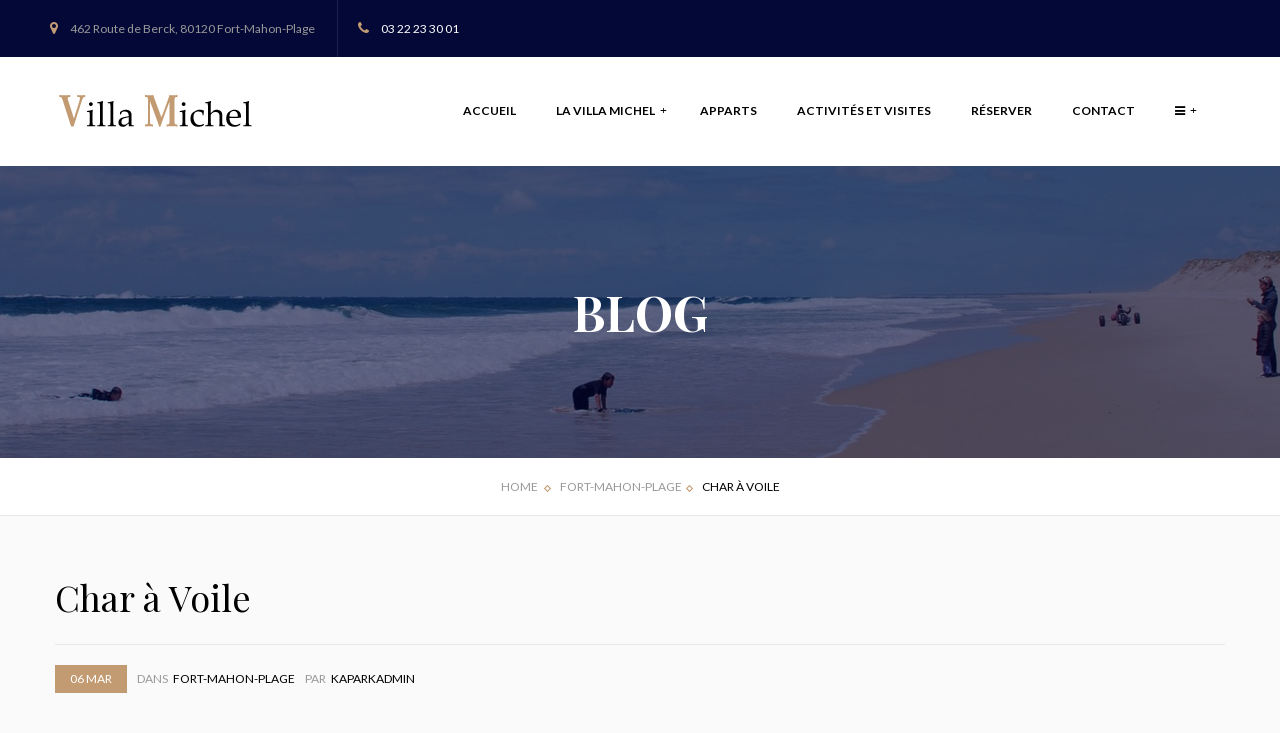

--- FILE ---
content_type: text/html; charset=UTF-8
request_url: http://www.villamichel.com/char-a-voile/
body_size: 15866
content:
<!DOCTYPE html>
<html lang="fr-FR">
<!--<![endif]-->
<head>
	<meta charset="UTF-8">
	<meta name="viewport" content="width=device-width">
	<link rel="profile" href="http://gmpg.org/xfn/11">
	<link rel="pingback" href="http://www.villamichel.com/v2/xmlrpc.php">
	
	<title>Char à Voile &#8211; La Villa Michel</title>
<meta name='robots' content='max-image-preview:large' />
<link rel='dns-prefetch' href='//maps.googleapis.com' />
<link rel='dns-prefetch' href='//www.youtube.com' />
<link rel='dns-prefetch' href='//fonts.googleapis.com' />
<link rel='dns-prefetch' href='//hcaptcha.com' />
<link rel="alternate" type="application/rss+xml" title="La Villa Michel &raquo; Flux" href="http://www.villamichel.com/feed/" />
<link rel="alternate" type="application/rss+xml" title="La Villa Michel &raquo; Flux des commentaires" href="http://www.villamichel.com/comments/feed/" />
<link rel="alternate" type="application/rss+xml" title="La Villa Michel &raquo; Char à Voile Flux des commentaires" href="http://www.villamichel.com/char-a-voile/feed/" />
<link rel="alternate" title="oEmbed (JSON)" type="application/json+oembed" href="http://www.villamichel.com/wp-json/oembed/1.0/embed?url=http%3A%2F%2Fwww.villamichel.com%2Fchar-a-voile%2F" />
<link rel="alternate" title="oEmbed (XML)" type="text/xml+oembed" href="http://www.villamichel.com/wp-json/oembed/1.0/embed?url=http%3A%2F%2Fwww.villamichel.com%2Fchar-a-voile%2F&#038;format=xml" />
<style id='wp-img-auto-sizes-contain-inline-css' type='text/css'>
img:is([sizes=auto i],[sizes^="auto," i]){contain-intrinsic-size:3000px 1500px}
/*# sourceURL=wp-img-auto-sizes-contain-inline-css */
</style>
<style id='wp-emoji-styles-inline-css' type='text/css'>

	img.wp-smiley, img.emoji {
		display: inline !important;
		border: none !important;
		box-shadow: none !important;
		height: 1em !important;
		width: 1em !important;
		margin: 0 0.07em !important;
		vertical-align: -0.1em !important;
		background: none !important;
		padding: 0 !important;
	}
/*# sourceURL=wp-emoji-styles-inline-css */
</style>
<style id='wp-block-library-inline-css' type='text/css'>
:root{--wp-block-synced-color:#7a00df;--wp-block-synced-color--rgb:122,0,223;--wp-bound-block-color:var(--wp-block-synced-color);--wp-editor-canvas-background:#ddd;--wp-admin-theme-color:#007cba;--wp-admin-theme-color--rgb:0,124,186;--wp-admin-theme-color-darker-10:#006ba1;--wp-admin-theme-color-darker-10--rgb:0,107,160.5;--wp-admin-theme-color-darker-20:#005a87;--wp-admin-theme-color-darker-20--rgb:0,90,135;--wp-admin-border-width-focus:2px}@media (min-resolution:192dpi){:root{--wp-admin-border-width-focus:1.5px}}.wp-element-button{cursor:pointer}:root .has-very-light-gray-background-color{background-color:#eee}:root .has-very-dark-gray-background-color{background-color:#313131}:root .has-very-light-gray-color{color:#eee}:root .has-very-dark-gray-color{color:#313131}:root .has-vivid-green-cyan-to-vivid-cyan-blue-gradient-background{background:linear-gradient(135deg,#00d084,#0693e3)}:root .has-purple-crush-gradient-background{background:linear-gradient(135deg,#34e2e4,#4721fb 50%,#ab1dfe)}:root .has-hazy-dawn-gradient-background{background:linear-gradient(135deg,#faaca8,#dad0ec)}:root .has-subdued-olive-gradient-background{background:linear-gradient(135deg,#fafae1,#67a671)}:root .has-atomic-cream-gradient-background{background:linear-gradient(135deg,#fdd79a,#004a59)}:root .has-nightshade-gradient-background{background:linear-gradient(135deg,#330968,#31cdcf)}:root .has-midnight-gradient-background{background:linear-gradient(135deg,#020381,#2874fc)}:root{--wp--preset--font-size--normal:16px;--wp--preset--font-size--huge:42px}.has-regular-font-size{font-size:1em}.has-larger-font-size{font-size:2.625em}.has-normal-font-size{font-size:var(--wp--preset--font-size--normal)}.has-huge-font-size{font-size:var(--wp--preset--font-size--huge)}.has-text-align-center{text-align:center}.has-text-align-left{text-align:left}.has-text-align-right{text-align:right}.has-fit-text{white-space:nowrap!important}#end-resizable-editor-section{display:none}.aligncenter{clear:both}.items-justified-left{justify-content:flex-start}.items-justified-center{justify-content:center}.items-justified-right{justify-content:flex-end}.items-justified-space-between{justify-content:space-between}.screen-reader-text{border:0;clip-path:inset(50%);height:1px;margin:-1px;overflow:hidden;padding:0;position:absolute;width:1px;word-wrap:normal!important}.screen-reader-text:focus{background-color:#ddd;clip-path:none;color:#444;display:block;font-size:1em;height:auto;left:5px;line-height:normal;padding:15px 23px 14px;text-decoration:none;top:5px;width:auto;z-index:100000}html :where(.has-border-color){border-style:solid}html :where([style*=border-top-color]){border-top-style:solid}html :where([style*=border-right-color]){border-right-style:solid}html :where([style*=border-bottom-color]){border-bottom-style:solid}html :where([style*=border-left-color]){border-left-style:solid}html :where([style*=border-width]){border-style:solid}html :where([style*=border-top-width]){border-top-style:solid}html :where([style*=border-right-width]){border-right-style:solid}html :where([style*=border-bottom-width]){border-bottom-style:solid}html :where([style*=border-left-width]){border-left-style:solid}html :where(img[class*=wp-image-]){height:auto;max-width:100%}:where(figure){margin:0 0 1em}html :where(.is-position-sticky){--wp-admin--admin-bar--position-offset:var(--wp-admin--admin-bar--height,0px)}@media screen and (max-width:600px){html :where(.is-position-sticky){--wp-admin--admin-bar--position-offset:0px}}

/*# sourceURL=wp-block-library-inline-css */
</style><style id='global-styles-inline-css' type='text/css'>
:root{--wp--preset--aspect-ratio--square: 1;--wp--preset--aspect-ratio--4-3: 4/3;--wp--preset--aspect-ratio--3-4: 3/4;--wp--preset--aspect-ratio--3-2: 3/2;--wp--preset--aspect-ratio--2-3: 2/3;--wp--preset--aspect-ratio--16-9: 16/9;--wp--preset--aspect-ratio--9-16: 9/16;--wp--preset--color--black: #000000;--wp--preset--color--cyan-bluish-gray: #abb8c3;--wp--preset--color--white: #ffffff;--wp--preset--color--pale-pink: #f78da7;--wp--preset--color--vivid-red: #cf2e2e;--wp--preset--color--luminous-vivid-orange: #ff6900;--wp--preset--color--luminous-vivid-amber: #fcb900;--wp--preset--color--light-green-cyan: #7bdcb5;--wp--preset--color--vivid-green-cyan: #00d084;--wp--preset--color--pale-cyan-blue: #8ed1fc;--wp--preset--color--vivid-cyan-blue: #0693e3;--wp--preset--color--vivid-purple: #9b51e0;--wp--preset--gradient--vivid-cyan-blue-to-vivid-purple: linear-gradient(135deg,rgb(6,147,227) 0%,rgb(155,81,224) 100%);--wp--preset--gradient--light-green-cyan-to-vivid-green-cyan: linear-gradient(135deg,rgb(122,220,180) 0%,rgb(0,208,130) 100%);--wp--preset--gradient--luminous-vivid-amber-to-luminous-vivid-orange: linear-gradient(135deg,rgb(252,185,0) 0%,rgb(255,105,0) 100%);--wp--preset--gradient--luminous-vivid-orange-to-vivid-red: linear-gradient(135deg,rgb(255,105,0) 0%,rgb(207,46,46) 100%);--wp--preset--gradient--very-light-gray-to-cyan-bluish-gray: linear-gradient(135deg,rgb(238,238,238) 0%,rgb(169,184,195) 100%);--wp--preset--gradient--cool-to-warm-spectrum: linear-gradient(135deg,rgb(74,234,220) 0%,rgb(151,120,209) 20%,rgb(207,42,186) 40%,rgb(238,44,130) 60%,rgb(251,105,98) 80%,rgb(254,248,76) 100%);--wp--preset--gradient--blush-light-purple: linear-gradient(135deg,rgb(255,206,236) 0%,rgb(152,150,240) 100%);--wp--preset--gradient--blush-bordeaux: linear-gradient(135deg,rgb(254,205,165) 0%,rgb(254,45,45) 50%,rgb(107,0,62) 100%);--wp--preset--gradient--luminous-dusk: linear-gradient(135deg,rgb(255,203,112) 0%,rgb(199,81,192) 50%,rgb(65,88,208) 100%);--wp--preset--gradient--pale-ocean: linear-gradient(135deg,rgb(255,245,203) 0%,rgb(182,227,212) 50%,rgb(51,167,181) 100%);--wp--preset--gradient--electric-grass: linear-gradient(135deg,rgb(202,248,128) 0%,rgb(113,206,126) 100%);--wp--preset--gradient--midnight: linear-gradient(135deg,rgb(2,3,129) 0%,rgb(40,116,252) 100%);--wp--preset--font-size--small: 13px;--wp--preset--font-size--medium: 20px;--wp--preset--font-size--large: 36px;--wp--preset--font-size--x-large: 42px;--wp--preset--spacing--20: 0.44rem;--wp--preset--spacing--30: 0.67rem;--wp--preset--spacing--40: 1rem;--wp--preset--spacing--50: 1.5rem;--wp--preset--spacing--60: 2.25rem;--wp--preset--spacing--70: 3.38rem;--wp--preset--spacing--80: 5.06rem;--wp--preset--shadow--natural: 6px 6px 9px rgba(0, 0, 0, 0.2);--wp--preset--shadow--deep: 12px 12px 50px rgba(0, 0, 0, 0.4);--wp--preset--shadow--sharp: 6px 6px 0px rgba(0, 0, 0, 0.2);--wp--preset--shadow--outlined: 6px 6px 0px -3px rgb(255, 255, 255), 6px 6px rgb(0, 0, 0);--wp--preset--shadow--crisp: 6px 6px 0px rgb(0, 0, 0);}:where(.is-layout-flex){gap: 0.5em;}:where(.is-layout-grid){gap: 0.5em;}body .is-layout-flex{display: flex;}.is-layout-flex{flex-wrap: wrap;align-items: center;}.is-layout-flex > :is(*, div){margin: 0;}body .is-layout-grid{display: grid;}.is-layout-grid > :is(*, div){margin: 0;}:where(.wp-block-columns.is-layout-flex){gap: 2em;}:where(.wp-block-columns.is-layout-grid){gap: 2em;}:where(.wp-block-post-template.is-layout-flex){gap: 1.25em;}:where(.wp-block-post-template.is-layout-grid){gap: 1.25em;}.has-black-color{color: var(--wp--preset--color--black) !important;}.has-cyan-bluish-gray-color{color: var(--wp--preset--color--cyan-bluish-gray) !important;}.has-white-color{color: var(--wp--preset--color--white) !important;}.has-pale-pink-color{color: var(--wp--preset--color--pale-pink) !important;}.has-vivid-red-color{color: var(--wp--preset--color--vivid-red) !important;}.has-luminous-vivid-orange-color{color: var(--wp--preset--color--luminous-vivid-orange) !important;}.has-luminous-vivid-amber-color{color: var(--wp--preset--color--luminous-vivid-amber) !important;}.has-light-green-cyan-color{color: var(--wp--preset--color--light-green-cyan) !important;}.has-vivid-green-cyan-color{color: var(--wp--preset--color--vivid-green-cyan) !important;}.has-pale-cyan-blue-color{color: var(--wp--preset--color--pale-cyan-blue) !important;}.has-vivid-cyan-blue-color{color: var(--wp--preset--color--vivid-cyan-blue) !important;}.has-vivid-purple-color{color: var(--wp--preset--color--vivid-purple) !important;}.has-black-background-color{background-color: var(--wp--preset--color--black) !important;}.has-cyan-bluish-gray-background-color{background-color: var(--wp--preset--color--cyan-bluish-gray) !important;}.has-white-background-color{background-color: var(--wp--preset--color--white) !important;}.has-pale-pink-background-color{background-color: var(--wp--preset--color--pale-pink) !important;}.has-vivid-red-background-color{background-color: var(--wp--preset--color--vivid-red) !important;}.has-luminous-vivid-orange-background-color{background-color: var(--wp--preset--color--luminous-vivid-orange) !important;}.has-luminous-vivid-amber-background-color{background-color: var(--wp--preset--color--luminous-vivid-amber) !important;}.has-light-green-cyan-background-color{background-color: var(--wp--preset--color--light-green-cyan) !important;}.has-vivid-green-cyan-background-color{background-color: var(--wp--preset--color--vivid-green-cyan) !important;}.has-pale-cyan-blue-background-color{background-color: var(--wp--preset--color--pale-cyan-blue) !important;}.has-vivid-cyan-blue-background-color{background-color: var(--wp--preset--color--vivid-cyan-blue) !important;}.has-vivid-purple-background-color{background-color: var(--wp--preset--color--vivid-purple) !important;}.has-black-border-color{border-color: var(--wp--preset--color--black) !important;}.has-cyan-bluish-gray-border-color{border-color: var(--wp--preset--color--cyan-bluish-gray) !important;}.has-white-border-color{border-color: var(--wp--preset--color--white) !important;}.has-pale-pink-border-color{border-color: var(--wp--preset--color--pale-pink) !important;}.has-vivid-red-border-color{border-color: var(--wp--preset--color--vivid-red) !important;}.has-luminous-vivid-orange-border-color{border-color: var(--wp--preset--color--luminous-vivid-orange) !important;}.has-luminous-vivid-amber-border-color{border-color: var(--wp--preset--color--luminous-vivid-amber) !important;}.has-light-green-cyan-border-color{border-color: var(--wp--preset--color--light-green-cyan) !important;}.has-vivid-green-cyan-border-color{border-color: var(--wp--preset--color--vivid-green-cyan) !important;}.has-pale-cyan-blue-border-color{border-color: var(--wp--preset--color--pale-cyan-blue) !important;}.has-vivid-cyan-blue-border-color{border-color: var(--wp--preset--color--vivid-cyan-blue) !important;}.has-vivid-purple-border-color{border-color: var(--wp--preset--color--vivid-purple) !important;}.has-vivid-cyan-blue-to-vivid-purple-gradient-background{background: var(--wp--preset--gradient--vivid-cyan-blue-to-vivid-purple) !important;}.has-light-green-cyan-to-vivid-green-cyan-gradient-background{background: var(--wp--preset--gradient--light-green-cyan-to-vivid-green-cyan) !important;}.has-luminous-vivid-amber-to-luminous-vivid-orange-gradient-background{background: var(--wp--preset--gradient--luminous-vivid-amber-to-luminous-vivid-orange) !important;}.has-luminous-vivid-orange-to-vivid-red-gradient-background{background: var(--wp--preset--gradient--luminous-vivid-orange-to-vivid-red) !important;}.has-very-light-gray-to-cyan-bluish-gray-gradient-background{background: var(--wp--preset--gradient--very-light-gray-to-cyan-bluish-gray) !important;}.has-cool-to-warm-spectrum-gradient-background{background: var(--wp--preset--gradient--cool-to-warm-spectrum) !important;}.has-blush-light-purple-gradient-background{background: var(--wp--preset--gradient--blush-light-purple) !important;}.has-blush-bordeaux-gradient-background{background: var(--wp--preset--gradient--blush-bordeaux) !important;}.has-luminous-dusk-gradient-background{background: var(--wp--preset--gradient--luminous-dusk) !important;}.has-pale-ocean-gradient-background{background: var(--wp--preset--gradient--pale-ocean) !important;}.has-electric-grass-gradient-background{background: var(--wp--preset--gradient--electric-grass) !important;}.has-midnight-gradient-background{background: var(--wp--preset--gradient--midnight) !important;}.has-small-font-size{font-size: var(--wp--preset--font-size--small) !important;}.has-medium-font-size{font-size: var(--wp--preset--font-size--medium) !important;}.has-large-font-size{font-size: var(--wp--preset--font-size--large) !important;}.has-x-large-font-size{font-size: var(--wp--preset--font-size--x-large) !important;}
/*# sourceURL=global-styles-inline-css */
</style>

<style id='classic-theme-styles-inline-css' type='text/css'>
/*! This file is auto-generated */
.wp-block-button__link{color:#fff;background-color:#32373c;border-radius:9999px;box-shadow:none;text-decoration:none;padding:calc(.667em + 2px) calc(1.333em + 2px);font-size:1.125em}.wp-block-file__button{background:#32373c;color:#fff;text-decoration:none}
/*# sourceURL=/wp-includes/css/classic-themes.min.css */
</style>
<link rel='stylesheet' id='contact-form-7-css' href='http://www.villamichel.com/v2/wp-content/plugins/contact-form-7/includes/css/styles.css?ver=6.1.4' type='text/css' media='all' />
<link rel='stylesheet' id='font-awesome-css' href='http://www.villamichel.com/v2/wp-content/plugins/opal-hotel-room-booking/assets/libraries/font-awesome/css/font-awesome.min.css?ver=1.2.5' type='text/css' media='all' />
<link rel='stylesheet' id='opalhotel-global-css' href='http://www.villamichel.com/v2/wp-content/plugins/opal-hotel-room-booking/assets/libraries/globals.css?ver=1.2.5' type='text/css' media='all' />
<link rel='stylesheet' id='rs-plugin-settings-css' href='http://www.villamichel.com/v2/wp-content/plugins/revslider/public/assets/css/settings.css?ver=5.3.1.5' type='text/css' media='all' />
<style id='rs-plugin-settings-inline-css' type='text/css'>
#rs-demo-id {}
/*# sourceURL=rs-plugin-settings-inline-css */
</style>
<link rel='stylesheet' id='mc4wp-form-basic-css' href='http://www.villamichel.com/v2/wp-content/plugins/mailchimp-for-wp/assets/css/form-basic.css?ver=4.10.9' type='text/css' media='all' />
<link rel='stylesheet' id='paradise-lato-css' href='http://fonts.googleapis.com/css?family=Playfair+Display:400,400italic,700,700italic,900,900italic%7CLato:400,800,700italic,700,400italic,300,300italic,900&#038;subset=latin%2Clatin-ext' type='text/css' media='all' />
<link rel='stylesheet' id='paradise-style-css' href='http://www.villamichel.com/v2/wp-content/themes/paradise/css/style.css?ver=6.9' type='text/css' media='all' />
<link rel='stylesheet' id='prettyPhoto-css' href='http://www.villamichel.com/v2/wp-content/themes/paradise/css/prettyPhoto.css?ver=6.9' type='text/css' media='all' />
<link rel='stylesheet' id='opalhotel-css' href='http://www.villamichel.com/v2/wp-content/themes/paradise/css/opalhotel.css?ver=6.9' type='text/css' media='all' />
<link rel='stylesheet' id='tablepress-default-css' href='http://www.villamichel.com/v2/wp-content/tablepress-combined.min.css?ver=26' type='text/css' media='all' />
<link rel='stylesheet' id='opal-hotel-room-booking-css' href='http://www.villamichel.com/v2/wp-content/themes/paradise/css/opalhotel.css?ver=1.2.5' type='text/css' media='all' />
<link rel='stylesheet' id='owl-carousel-css' href='http://www.villamichel.com/v2/wp-content/plugins/opal-hotel-room-booking/assets/libraries/owl-carousel/owl.carousel.css?ver=1.2.5' type='text/css' media='all' />
<link rel='stylesheet' id='prettyPhoto-css-css' href='http://www.villamichel.com/v2/wp-content/plugins/opal-hotel-room-booking/assets/libraries/prettyPhoto/css/prettyPhoto.css?ver=6.9' type='text/css' media='all' />
<link rel='stylesheet' id='jBox-css' href='http://www.villamichel.com/v2/wp-content/plugins/opal-hotel-room-booking/assets/libraries/jBox/jBox.css?ver=1.2.5' type='text/css' media='all' />
<link rel='stylesheet' id='jBox-notice-css' href='http://www.villamichel.com/v2/wp-content/plugins/opal-hotel-room-booking/assets/libraries/jBox/plugins/Notice/jBox.Notice.css?ver=1.2.5' type='text/css' media='all' />
<link rel='stylesheet' id='mCustomScrollbar-css' href='http://www.villamichel.com/v2/wp-content/plugins/opal-hotel-room-booking/assets/libraries/mCustomScrollbar/jquery.mCustomScrollbar.css?ver=1.2.5' type='text/css' media='all' />
<script type="text/javascript" src="http://www.villamichel.com/v2/wp-includes/js/jquery/jquery.min.js?ver=3.7.1" id="jquery-core-js"></script>
<script type="text/javascript" src="http://www.villamichel.com/v2/wp-includes/js/jquery/jquery-migrate.min.js?ver=3.4.1" id="jquery-migrate-js"></script>
<script type="text/javascript" src="http://www.villamichel.com/v2/wp-content/plugins/revslider/public/assets/js/jquery.themepunch.tools.min.js?ver=5.3.1.5" id="tp-tools-js"></script>
<script type="text/javascript" src="http://www.villamichel.com/v2/wp-content/plugins/revslider/public/assets/js/jquery.themepunch.revolution.min.js?ver=5.3.1.5" id="revmin-js"></script>
<script type="text/javascript" src="http://www.villamichel.com/v2/wp-content/themes/paradise/js/bootstrap.min.js?ver=20130402" id="paradise-bootstrap-min-js"></script>
<script type="text/javascript" src="http://www.villamichel.com/v2/wp-content/themes/paradise/js/jquery.prettyPhoto.js?ver=6.9" id="prettyphoto-js-js"></script>
<script type="text/javascript" src="//maps.googleapis.com/maps/api/js?key=AIzaSyCfMVNIa7khIqYHCw6VBn8ShUWWm4tjbG8&amp;libraries=geometry%2Cgeocoder&amp;ver=6.9" id="opalhotel-map-api-js"></script>
<script type="text/javascript" src="//www.youtube.com/iframe_api?ver=6.9" id="youtube-api-js"></script>
<script type="text/javascript" src="http://www.villamichel.com/v2/wp-content/plugins/opal-hotel-room-booking/assets/libraries/prettyPhoto/js/jquery.prettyPhoto.js?ver=6.9" id="prettyPhoto-js"></script>
<link rel="https://api.w.org/" href="http://www.villamichel.com/wp-json/" /><link rel="alternate" title="JSON" type="application/json" href="http://www.villamichel.com/wp-json/wp/v2/posts/10573" /><link rel="EditURI" type="application/rsd+xml" title="RSD" href="http://www.villamichel.com/v2/xmlrpc.php?rsd" />
<meta name="generator" content="WordPress 6.9" />
<link rel="canonical" href="http://www.villamichel.com/char-a-voile/" />
<link rel='shortlink' href='http://www.villamichel.com/?p=10573' />
<style>
.h-captcha{position:relative;display:block;margin-bottom:2rem;padding:0;clear:both}.h-captcha[data-size="normal"]{width:302px;height:76px}.h-captcha[data-size="compact"]{width:158px;height:138px}.h-captcha[data-size="invisible"]{display:none}.h-captcha iframe{z-index:1}.h-captcha::before{content:"";display:block;position:absolute;top:0;left:0;background:url(http://www.villamichel.com/v2/wp-content/plugins/hcaptcha-for-forms-and-more/assets/images/hcaptcha-div-logo.svg) no-repeat;border:1px solid #fff0;border-radius:4px;box-sizing:border-box}.h-captcha::after{content:"The hCaptcha loading is delayed until user interaction.";font-family:-apple-system,system-ui,BlinkMacSystemFont,"Segoe UI",Roboto,Oxygen,Ubuntu,"Helvetica Neue",Arial,sans-serif;font-size:10px;font-weight:500;position:absolute;top:0;bottom:0;left:0;right:0;box-sizing:border-box;color:#bf1722;opacity:0}.h-captcha:not(:has(iframe))::after{animation:hcap-msg-fade-in .3s ease forwards;animation-delay:2s}.h-captcha:has(iframe)::after{animation:none;opacity:0}@keyframes hcap-msg-fade-in{to{opacity:1}}.h-captcha[data-size="normal"]::before{width:302px;height:76px;background-position:93.8% 28%}.h-captcha[data-size="normal"]::after{width:302px;height:76px;display:flex;flex-wrap:wrap;align-content:center;line-height:normal;padding:0 75px 0 10px}.h-captcha[data-size="compact"]::before{width:158px;height:138px;background-position:49.9% 78.8%}.h-captcha[data-size="compact"]::after{width:158px;height:138px;text-align:center;line-height:normal;padding:24px 10px 10px 10px}.h-captcha[data-theme="light"]::before,body.is-light-theme .h-captcha[data-theme="auto"]::before,.h-captcha[data-theme="auto"]::before{background-color:#fafafa;border:1px solid #e0e0e0}.h-captcha[data-theme="dark"]::before,body.is-dark-theme .h-captcha[data-theme="auto"]::before,html.wp-dark-mode-active .h-captcha[data-theme="auto"]::before,html.drdt-dark-mode .h-captcha[data-theme="auto"]::before{background-image:url(http://www.villamichel.com/v2/wp-content/plugins/hcaptcha-for-forms-and-more/assets/images/hcaptcha-div-logo-white.svg);background-repeat:no-repeat;background-color:#333;border:1px solid #f5f5f5}@media (prefers-color-scheme:dark){.h-captcha[data-theme="auto"]::before{background-image:url(http://www.villamichel.com/v2/wp-content/plugins/hcaptcha-for-forms-and-more/assets/images/hcaptcha-div-logo-white.svg);background-repeat:no-repeat;background-color:#333;border:1px solid #f5f5f5}}.h-captcha[data-theme="custom"]::before{background-color:initial}.h-captcha[data-size="invisible"]::before,.h-captcha[data-size="invisible"]::after{display:none}.h-captcha iframe{position:relative}div[style*="z-index: 2147483647"] div[style*="border-width: 11px"][style*="position: absolute"][style*="pointer-events: none"]{border-style:none}
</style>
<meta name="generator" content="Powered by Visual Composer - drag and drop page builder for WordPress."/>
<!--[if lte IE 9]><link rel="stylesheet" type="text/css" href="http://www.villamichel.com/v2/wp-content/plugins/js_composer/assets/css/vc_lte_ie9.min.css" media="screen"><![endif]-->	<style type="text/css" id="paradise-header-css">
			
				
													</style>

	<meta name="generator" content="Powered by Slider Revolution 5.3.1.5 - responsive, Mobile-Friendly Slider Plugin for WordPress with comfortable drag and drop interface." />
<style>
span[data-name="hcap-cf7"] .h-captcha{margin-bottom:0}span[data-name="hcap-cf7"]~input[type="submit"],span[data-name="hcap-cf7"]~button[type="submit"]{margin-top:2rem}
</style>
		<style type="text/css" id="wp-custom-css">
			/*
Vous pouvez ajouter du CSS personnalisé ici.

Cliquez sur l’icône d’aide ci-dessus pour en savoir plus.
*/

/* Taille texte over rectangle sous slider */

.pbr-calltoaction .vc_general.vc_cta3.vc_cta3-color-white.vc_cta3-style-flat .vc_cta3-content > div {
    font-weight: 300;
    font-size: 22px;
    line-height: 38px;
    font-family: "Lato", sans-serif;
}

/* Bord arrondi resa sur home */
.opalhotel_form_section {
    background-color: #FFF;
    padding: 60px 0;
    border-radius: 5px;
}

/* Display: None Footer */
.pbr-footer {
    background: #040836;
    color: #999999;
    padding-bottom: 110px;
    font-size: 14px;
    position: relative;
    z-index: 1;
    display: none;
}

/* Extra Footer non Majuscule */
.pbr-copyright {
    text-transform: none;
    text-align: center;
    color: #000;
    font-size: 12px;
    font-weight: 400;
}

/* DISPLAY NONE AFFICHAGE TOP BAR DROITE */
.col-lg-4 {
    width: 33.33333%;
    display: none;
}

.reservation-link {
    display: none;
}
		</style>
		<noscript><style type="text/css"> .wpb_animate_when_almost_visible { opacity: 1; }</style></noscript></head>

<body class="wp-singular post-template-default single single-post postid-10573 single-format-standard wp-theme-paradise masthead-fixed singular wpb-js-composer js-comp-ver-5.0.1 vc_responsive">

<div id="page" class="hfeed site"><div class="pbr-page-inner row-offcanvas row-offcanvas-left">
		<section id="pbr-topbar" class="pbr-topbar">
	<div class="container clearfix">

        <div class="row">
            <div class="col-lg-8 col-md-8 col-sm-9 hidden-xs">
                 <div class="left-top-bar">
                    <aside id="text-3" class="widget  clearfix widget_text">			<div class="textwidget"><ul class="list-inline">
   <li>
      <i class="fa fa-map-marker"></i><span><span></span> 462 Route de Berck, 80120 Fort-Mahon-Plage</span>
   </li>
   <li>
      <i class="fa fa-phone"></i><span><span></span> <a href="#">03 22 23 30 01</a></span>
   </li>
</ul></div>
		</aside>                </div>
            </div>

            <div class="col-lg-4 col-md-4 col-sm-3 col-xs-12">
                <!-- <div class="right-top-bar pull-right">
                                    </div> -->
                <div class="user-login pull-right">
                    <ul class="list-inline">
                        
                         
                    
                    </ul>                 
                </div>
            </div>
            
        </div>
        <!-- .row -->
                
        <div class="pull-left hidden-xs hidden-sm">
            
                                                    
        </div>
            

	</div>	
</section><div class="topbar-mobile hidden-lg hidden-md hidden-sm clearfix">
    <div class="active-mobile pull-left">
        <button data-toggle="offcanvas" class="btn btn-offcanvas btn-toggle-canvas offcanvas" type="button">
           <i class="fa fa-bars"></i>
        </button>
    </div>
    <div class="topbar-inner pull-left">
        <div class="active-mobile search-popup pull-left">
            <span class="fa fa-search"></span>
            <div class="active-content">
                <form role="search" method="get" class="searchform" action="http://www.villamichel.com/">
	<div class="pbr-search input-group">
		<input name="s" maxlength="40" class="form-control input-large input-search" type="text" size="20" placeholder="Enter Your Keyword">
		<span class="input-group-addon input-large btn-search">
			<input type="submit" class="fa" value="&#xf002;" />

			<input type="hidden" name="post_type" value="opalhotel_room" />
			
		</span>
	</div>
</form>


            </div>
        </div>
    </div>       
</div>
	<header id="pbr-masthead" class="site-header "" role="banner">
		<div class="container">
			<div class="row">
				<div class="col-md-12">
					<div class="header-main clearfix">
					
						<div class="logo-wrapper pull-left">
				 			 <div class="logo pbr-logo">
    <a href="http://www.villamichel.com/">
        <img src="http://www.villamichel.com/v2/wp-content/uploads/2017/02/logo1.png" alt="La Villa Michel">
    </a>
</div>
						</div>

						<section id="pbr-mainmenu" class="pbr-mainmenu pull-right clearfix">

							<div class="inner navbar-mega-simple pull-left"><nav  data-duration="400" class="hidden-xs pbr-megamenu slide animate navbar navbar-mega" role="navigation">
	    
        <button aria-expanded="true" data-target=".navbar-mega-collapse" data-toggle="collapse" type="button" class="navbar-toggle">
        <span class="sr-only">Toggle navigation</span>
        <span class="icon-bar"></span>
        <span class="icon-bar"></span>
        <span class="icon-bar"></span>
      </button>
 
         
	    <div class="collapse navbar-collapse navbar-mega-collapse"><ul id="primary-menu" class="nav navbar-nav megamenu"><li id="menu-item-10643" class="menu-item-10643 level-0"><a href="http://www.villamichel.com/">Accueil</a></li>
<li id="menu-item-7803" class="dropdown menu-item-7803 level-0"><a href="#" class="dropdown-toggle"  data-hover="dropdown" data-toggle="dropdown">LA VILLA MICHEL <b class="caret"></b></a>
<ul class="dropdown-menu">
	<li id="menu-item-10069" class="menu-item-10069 level-1"><a href="http://www.villamichel.com/about-us/">A propos</a></li>
	<li id="menu-item-10068" class="menu-item-10068 level-1"><a href="http://www.villamichel.com/our-resorts-location/">Lieu</a></li>
</ul>
</li>
<li id="menu-item-10077" class="menu-item-10077 level-0"><a href="http://www.villamichel.com/rooms-grid/">Apparts</a></li>
<li id="menu-item-10117" class="menu-item-10117 level-0"><a href="http://www.villamichel.com/activites-et-visites/">Activités et Visites</a></li>
<li id="menu-item-10864" class="menu-item-10864 level-0"><a href="https://reservation.secureholiday.net/fr/18740/">RÉSERVER</a></li>
<li id="menu-item-10073" class="menu-item-10073 level-0"><a href="http://www.villamichel.com/contact/">Contact</a></li>
<li id="menu-item-7804" class="dropdown menu-item-7804 level-0"><a href="#" class="dropdown-toggle"  data-hover="dropdown" data-toggle="dropdown"><i class="fa fa-bars" aria-hidden="true"></i> <b class="caret"></b></a>
<ul class="dropdown-menu">
	<li id="menu-item-10418" class="menu-item-10418 level-1"><a href="http://www.villamichel.com/videos-photos/">Vidéos &#038; Photos</a></li>
	<li id="menu-item-10072" class="menu-item-10072 level-1"><a href="http://www.villamichel.com/testimonials/">Avis clients</a></li>
</ul>
</li>
</ul></div></nav></div>

							<div class="quick-action-box pull-right clearfix">
								
				            </div>
				            <!-- .quick-action-box -->

				            <a class="reservation-link" href="http://www.villamichel.com/villa-michel-reservation/"><i class="fa fa-calendar-check-o"></i><span>Réservation</span></a>

						</section>
						<!-- #pbr-mainmenu -->

					</div>
				</div>
				<!-- .col-md-12 -->
			</div>
		</div>	
	</header><!-- #masthead -->

		
	<section id="main" class="site-main">

<div class="wpo-breadcrumb">
	<section id="pbr-breadscrumb" class="pbr-breadscrumb" ><div class="container"><h3>Blog</h3></div></section><section class="pbr-breadscrumb-inner"><div class="container"><ol class="breadcrumb"><li><a href="http://www.villamichel.com/">Home</a> </li> <li><a href="http://www.villamichel.com/category/fort-mahon-plage/">Fort-Mahon-Plage</a>  </li><li class="active">Char à Voile</li></ol></div></section></div>
<section id="main-container" class="container inner">
	<div class="row">
					 
	 	
 	 

				<div id="main-content" class="main-content col-xs-12 col-xs-12 col-md-12">

			<div id="primary" class="content-area">
				<div id="content" class="site-content clearfix" role="main">
					
<article id="post-10573" class="post-10573 post type-post status-publish format-standard has-post-thumbnail hentry category-fort-mahon-plage">
	<header class="entry-content-wrapper">

		<h1 class="entry-title">Char à Voile</h1>
		<div class="post-sub-content clearfix">
			<div class="entry-date pull-left">
	            <span>06</span>&nbsp;Mar	        </div>
	        <div class="entry-category pull-left">
                dans<ul class="post-categories">
	<li><a href="http://www.villamichel.com/category/fort-mahon-plage/" rel="category tag">Fort-Mahon-Plage</a></li></ul>            </div>
			<span class="author pull-left">Par<a href="http://www.villamichel.com/author/kaparkadmin/" title="Articles par kaparkadmin" rel="author">kaparkadmin</a></span>
		</div>
		
	</header><!-- .entry-header -->

 	<div class="post-preview">
		
	<div class="post-thumbnail">
	<img width="350" height="263" src="http://www.villamichel.com/v2/wp-content/uploads/2017/03/20110512-141659-594.jpg" class="attachment-paradise-full-width size-paradise-full-width wp-post-image" alt="" decoding="async" fetchpriority="high" srcset="http://www.villamichel.com/v2/wp-content/uploads/2017/03/20110512-141659-594.jpg 350w, http://www.villamichel.com/v2/wp-content/uploads/2017/03/20110512-141659-594-300x225.jpg 300w" sizes="(max-width: 350px) 100vw, 350px" />	</div>

		</div>		
	

	<div class="entry-content">
		<div><strong>Randonner </strong>en <strong>char à voile</strong> <sup>(1)</sup> sur la <strong>côte picarde</strong> vous apportera une vision tout autre de la <strong>Baie de Somme</strong>. <strong>Sous la conduite d’un moniteur</strong> de <strong>char à voile</strong>, apres 30 à 60  minutes d&rsquo;initiation sur parcours, Eolia vous invite à  parcourir en <strong>char à voile</strong>,  plus de 25 kilomètres de <strong>plages</strong> sauvages qui s&rsquo;étendent de part et d&rsquo;autre de la <strong>Baie de Somme</strong>. Un estran propice à la pratique du <strong>char à voile</strong> et à la <strong>randonnée</strong> sous toutes ses formes.</div>
<div></div>
<div><img decoding="async" class="alignnone size-full wp-image-10575" src="http://www.villamichel.com/v2/wp-content/uploads/2017/03/20110512-141700-582-mini.jpg" alt="" width="150" height="100" /><br />
<strong>Imaginez :</strong></div>
<div><em>Votre <strong>char à voile</strong> file le long des « bâches », retenues d’eau laissées par la mer, appelées aussi « bahines » dans le sud-ouest. L ‘effet du vent sur la voile provoque un léger glissement des roues arrières dans un fine gerbe de sable fin. Ce petit mouvement du char à voile a soulevé votre cœur. Les coquillages craquent sous vos roues, la brise se faufile dans votre casque. Bientôt, la <strong>Baie de Somme</strong> est en vue. Le cordon dunaire s’éloigne par la gauche et se meurt dans les pins du <strong>parc ornithologique</strong>, un espace unique en Europe. Des cavaliers chevauchant des <strong>Hensons</strong>, ces Chevaux typiques de la <strong>Baie de Somme</strong> passent au loin.</em></div>
<div>Cette <strong>Baie de somme</strong> envoûtante, aux couleurs changeantes, à l’atmosphère insolite, ne pourra vous laisser indifférent. Le <strong>char à voile</strong> grâce à la  randonnée est le moyen original et <strong>accessible à tous</strong> de visiter la <strong>Baie de Somme</strong>. L’été lorsque le sable, aggloméré en plaques, sèche au soleil, que l’on se trouve en un point où la mer trop éloignée demeure invisible, <strong>la Baie de Somme prend un air de Sahara</strong> que l’heureux visiteur ne pourra jamais oublier.</div>
<div>Voici ce qu&rsquo;en disait la romanciere <a title="Colette en Baie de Somme" href="http://terresdefemmes.blogs.com/mon_weblog/2005/02/colette_au_crot.html" target="_blank">Colette</a>:</div>
<div> <em> </em><em>« […] le soleil peut se coucher tranquillement au-delà de la baie de Somme, désert humide et plat où la mer, en se retirant, a laissé des lacs oblongs, des flaques rondes, des canaux vermeils où baignent les rayons horizontaux… La dune est mauve, avec une rare chevelure d’herbe bleuâtre, des oasis de liserons délicats dont le vent déchire, dès leur éclosion, la jupe-parapluie veinée de rose… »</em></div>
<div><sup>(1)</sup><em>Nos moniteurs s&rsquo;efforcent le plus souvent possible de vous faire profiter du grand espace qu&rsquo;offre notre plage. Cependant le départ en Randonnée dépend de l’ état du terrain, de la force, de la direction du vent et de la</em><em> capacité du groupe à acquérir les gestes techniques nécessaires. Ainsi au cours d&rsquo;une séance de char à voile, bien que nous nous efforcions d&rsquo;y parvenir,la Grande Randonnée, n&rsquo;est pas systématique. Une attention soutenue de votre part aux consignes du moniteur est requise, car p</em><em>our partir loin&#8230;il est nécessaire d&rsquo; avoir envie d&rsquo;apprendre à le faire!</em></div>
	</div><!-- .entry-content -->

	<footer class="entry-footer">
		<div class="clearfix">
						<div class="pull-right">
				<div class="pbr-social-share">
		<div class="bo-social-icons bo-sicolor social-radius-rounded">
		 
			<a class="bo-social-facebook" data-toggle="tooltip" data-placement="top" data-animation="true"  data-original-title="Facebook" href="http://www.facebook.com/sharer.php?s=100&p&#91;url&#93;=http://www.villamichel.com/char-a-voile/&p&#91;title&#93;=Char à Voile" target="_blank" title="Share on facebook">
				<i class="fa fa-facebook"></i>
			</a>
 
														 
			<a class="bo-social-envelope"  data-toggle="tooltip" data-placement="top" data-animation="true"  data-original-title="Email" href="mailto:?subject=Char à Voile&amp;body=http://www.villamichel.com/char-a-voile/" title="Email to a Friend">
				<i class="fa fa-envelope"></i>
			</a>
 
			</div>
</div>				</div>
		</div>		
	</footer>

	
</article><!-- #post-## -->
	<nav class="navigation post-navigation" role="navigation">
		<h3 class="screen-reader-text">Post navigation</h3>
		<div class="nav-links clearfix">
			<a href="http://www.villamichel.com/webcam-et-station-meteo-de-fort-mahon-plage/" rel="prev"><div class="prev-post"><span class="meta-nav">Previous Post</span>Webcam et Station Météo de Fort-Mahon-Plage</div></a>		</div><!-- .nav-links -->
	</nav><!-- .navigation -->
	

<div id="comments" class="comments">
    <header class="header-title">
    <h5 class="comments-title"><span>Comments (0)</span></h5>
    </header><!-- /header -->

     

				<div class="commentform row reset-button-default">
    	<div class="col-sm-12">
				<div id="respond" class="comment-respond">
		<h3 id="reply-title" class="comment-reply-title"><span class="title">Leave a Comment</span> <small><a rel="nofollow" id="cancel-comment-reply-link" href="/char-a-voile/#respond" style="display:none;">Annuler la réponse</a></small></h3><p class="must-log-in">Vous devez <a href="http://www.villamichel.com/v2/wp-login.php?redirect_to=http%3A%2F%2Fwww.villamichel.com%2Fchar-a-voile%2F">vous connecter</a> pour publier un commentaire.</p>	</div><!-- #respond -->
	    	</div>
    </div><!-- end commentform -->
	</div><!-- end comments -->
				</div><!-- #content -->
			</div><!-- #primary -->
		</div>	

	</div>	
</section>

		</section><!-- #main -->
						<section class="footer-wrapper">
					
			<footer id="pbr-footer" class="pbr-footer" role="contentinfo">
								<div class="inner">
					 
		<div class="container">
			<section class="footer-top">
				<div class="row">
					<div class="col-lg-3 col-md-3 col-sm-6 col-xs-12">
											</div>

					<div class="col-lg-3 col-md-3 col-sm-6 col-xs-12">
											</div>

					<div class="col-lg-3 col-md-3 col-sm-6 col-xs-12">
											</div>

					<div class="col-lg-3 col-md-3 col-sm-6 col-xs-12">
											</div>
				</div>
			</section>
		</div>
 				</div>
									
			</footer><!-- #colophon -->
			<section class="pbr-copyright">
				
<img class="footer-wrapper-bg" src="http://www.villamichel.com/v2/wp-content/themes/paradise/images/footer-bg.jpg" alt="La Villa Michel" />

				<div class="container">
					<a href="#" class="scrollup"><span class="fa fa-angle-up"></span></a>
					<div class="text-center"><aside id="pbr_socials_widget-2" class="widget clearfix widget_pbr_socials_widget"><h3 class="widget-title"><span>Nous suivre</span></h3><div class="bo-social-icons bo-sicolor text-center">
                    <a href="https://www.facebook.com/Villa-Michel-%C3%A0-Fort-Mahon-Plage-1851670648455991" class="bo-social-facebook">
                    <i class="fa fa-facebook">&nbsp;</i>
                </a>
    </div>
</aside></div>
					<div class="site-info">
												Copyright 2025 - Villa Michel - Tous droits réservés -  <a href="http://www.villamichel.com/v2/mentions-legales/">Mentions légales</a>					</div><!-- .site-info -->
				</div>	
			</section>

		</section>
		<!-- .footer-wrapper -->
		
	
				<div id="pbr-off-canvas" class="pbr-off-canvas sidebar-offcanvas hidden-lg hidden-md"> 
    <div class="pbr-off-canvas-body">
        <div class="offcanvas-head bg-primary">
            <button type="button" class="btn btn-offcanvas btn-toggle-canvas btn-default" data-toggle="offcanvas">
                  <i class="fa fa-close"></i>
                  <!-- <i class="fa fa-bars"></i>  -->
            </button>
            <span>Menu</span>
        </div>
                 <nav class="navbar navbar-offcanvas navbar-static" role="navigation">
            <div class="navbar-collapse navbar-offcanvas-collapse"><ul id="main-menu-offcanvas" class="nav navbar-nav"><li class="menu-item-10643 level-0"><a href="http://www.villamichel.com/">Accueil</a></li>
<li class="dropdown menu-item-7803 level-0"><a href="#">LA VILLA MICHEL </a> <b class="caret"></b>
<ul class="dropdown-menu">
	<li class="menu-item-10069 level-1"><a href="http://www.villamichel.com/about-us/">A propos</a></li>
	<li class="menu-item-10068 level-1"><a href="http://www.villamichel.com/our-resorts-location/">Lieu</a></li>
</ul>
</li>
<li class="menu-item-10077 level-0"><a href="http://www.villamichel.com/rooms-grid/">Apparts</a></li>
<li class="menu-item-10117 level-0"><a href="http://www.villamichel.com/activites-et-visites/">Activités et Visites</a></li>
<li class="menu-item-10864 level-0"><a href="https://reservation.secureholiday.net/fr/18740/">RÉSERVER</a></li>
<li class="menu-item-10073 level-0"><a href="http://www.villamichel.com/contact/">Contact</a></li>
<li class="dropdown menu-item-7804 level-0"><a href="#"><i class="fa fa-bars" aria-hidden="true"></i> </a> <b class="caret"></b>
<ul class="dropdown-menu">
	<li class="menu-item-10418 level-1"><a href="http://www.villamichel.com/videos-photos/">Vidéos &#038; Photos</a></li>
	<li class="menu-item-10072 level-1"><a href="http://www.villamichel.com/testimonials/">Avis clients</a></li>
</ul>
</li>
</ul></div>        </nav>    
        
    </div>
</div>	</div>
</div>
	<!-- #page -->
<script type="speculationrules">
{"prefetch":[{"source":"document","where":{"and":[{"href_matches":"/*"},{"not":{"href_matches":["/v2/wp-*.php","/v2/wp-admin/*","/v2/wp-content/uploads/*","/v2/wp-content/*","/v2/wp-content/plugins/*","/v2/wp-content/themes/paradise/*","/*\\?(.+)"]}},{"not":{"selector_matches":"a[rel~=\"nofollow\"]"}},{"not":{"selector_matches":".no-prefetch, .no-prefetch a"}}]},"eagerness":"conservative"}]}
</script>
	<script type="text/html" id="tmpl-opalhotel-alert">
		<div class="opalhotel_backbone_modal_content">
			<form>
				<header>
					<h2>
						<# if ( data.message ) { #>
							{{{ data.message }}}
						<# } #>
					</h2>
					<a href="#" class="opalhotel_button_close"><i class="fa fa-times" aria-hidden="true"></i></a>
				</header>
				<footer class="center">

					<input type="hidden" name="action" value="{{ data.action }}">
					<!-- <button type="reset" class="opalhotel-button-cancel opalhotel_button_close"></button> -->
					<button type="submit" class="opalhotel-button opalhotel-button-submit">OK</button>

				</footer>
			</form>
		</div>
		<div class="opalhotel_backbone_modal_overflow"></div>
	</script>

	<script type="text/html" id="tmpl-opalhotel-room-pricing">
		<div class="opalhotel_backbone_modal_content">
			<form class="">
				<header>
					<h2>
						<# if ( data.message ) { #>
							{{{ data.message }}}
						<# } #>
					</h2>
					<a href="#" class="opalhotel_button_close"><i class="fa fa-times" aria-hidden="true"></i></a>
				</header>
				<div class="container">
					<input type="number" step="any" name="price" value="{{ data.price }}"/>
				</div>
				<footer class="center">

					<input type="hidden" name="action" value="{{ data.action }}">
					<button type="reset" class="opalhotel-button-cancel opalhotel_button_close">Cancel</button>
					<button type="submit" class="opalhotel-button opalhotel-button-submit">Save</button>

				</footer>
			</form>
		</div>
		<div class="opalhotel_backbone_modal_overflow"></div>
	</script>

	
	<script type="text/html" id="tmpl-opalhotel-map-marker-content">
    	<# if ( data.thumbnail ) { #>
			<a href="{{ data.permalink }}" class="thumb" style="background-image: url( {{{ data.thumbnail }}} )"></a>
		<# } #>
        <section class="content">
            <h1 class="header">
            	<a href="{{ data.permalink }}">{{ data.title }}</a>
            </h1>
            <# if ( data.address ) { #>
	            <small>
	            	<i class="fa fa-map-marker" aria-hidden="true"></i>
	            	{{ data.address }}
	            </small>
            <# } #>
            <# if ( data.rooms_count ) { #>
	            <small>
	            	<i class="fa fa-check" aria-hidden="true"></i>
	            	{{ data.rooms_count }}
	            </small>
            <# } #>

        </section>
	</script>

	<script type="text/html" id="tmpl-opalhotel-marker-icon">
		<# var uniqueID = new Date().getTime(); #>
		<svg xmlns="http://www.w3.org/2000/svg" xmlns:xlink="http://www.w3.org/1999/xlink" version="1.1" x="0px" y="0px" viewBox="0 0 34.085 41.95" enable-background="new 0 0 34.085 41.95" xml:space="preserve" width="60px" height="75px">
			<g>
				<ellipse fill="#eaeaea" cx="17.042" cy="39.93" rx="4.841" ry="2.021"></ellipse>
				<path fill="#fff" d="M34.085,17.042C34.085,7.63,26.455,0,17.042,0S0,7.63,0,17.042c0,7.318,4.621,13.54,11.098,15.955   l5.945,5.945l5.945-5.945C29.463,30.583,34.085,24.36,34.085,17.042z"></path>
				<g>
					<circle cx="17" cy="17" r="14.5" fill="#fff"></circle>
				</g>
			</g>
			<g>
				<clipPath id="{{ uniqueID }}">
					<circle class="" cx="17" cy="17" r="15" fill="#fff"></circle>
				</clipPath>
				<# if ( data.thumbnail ) { #>
					<image clip-path="url(#{{ uniqueID }})" xlink:href="{{ data.thumbnail }}" x="0" y="0" width="65px" height="35px"></image>
				<# } #>
			</g>
		</svg>
	</script>

	<script type="text/html" id="tmpl-opalhotel-recenter-icon">
		<svg xmlns="http://www.w3.org/2000/svg" xmlns:xlink="http://www.w3.org/1999/xlink" x="0px" y="0px" width="40px" height="40px" viewBox="0 0 40 40">
			<g>
				<path fill="#010" d="M48.416,39.763c0,4.784-3.863,8.647-8.627,8.647c-4.782,0-8.647-3.863-8.647-8.647   c0-4.771,3.865-8.627,8.647-8.627C44.553,31.136,48.416,34.992,48.416,39.763z M43.496,79.531V66.088l3.998-0.01l-7.716-13.35 l-7.72,13.359h3.992v13.442H43.496z M0,43.481h13.463v4.008l13.362-7.715l-13.367-7.726l0.005,3.998H0.005L0,43.481z M79.536,36.045H66.089v-3.987l-13.365,7.715l13.365,7.706v-3.988l13.447-0.01V36.045z M36.056,0.005v13.442l-3.998,0.011 l7.72,13.362l7.716-13.362h-3.998V0.005H36.056z"/>
			</g>
		</svg>
	</script>

	<script type="text/html" id="tmpl-opalhotel-map-countries-list">
				
					<ul>
							</ul>
			</script>
<script type="text/javascript" src="http://www.villamichel.com/v2/wp-includes/js/dist/hooks.min.js?ver=dd5603f07f9220ed27f1" id="wp-hooks-js"></script>
<script type="text/javascript" src="http://www.villamichel.com/v2/wp-includes/js/dist/i18n.min.js?ver=c26c3dc7bed366793375" id="wp-i18n-js"></script>
<script type="text/javascript" id="wp-i18n-js-after">
/* <![CDATA[ */
wp.i18n.setLocaleData( { 'text direction\u0004ltr': [ 'ltr' ] } );
//# sourceURL=wp-i18n-js-after
/* ]]> */
</script>
<script type="text/javascript" src="http://www.villamichel.com/v2/wp-content/plugins/contact-form-7/includes/swv/js/index.js?ver=6.1.4" id="swv-js"></script>
<script type="text/javascript" id="contact-form-7-js-translations">
/* <![CDATA[ */
( function( domain, translations ) {
	var localeData = translations.locale_data[ domain ] || translations.locale_data.messages;
	localeData[""].domain = domain;
	wp.i18n.setLocaleData( localeData, domain );
} )( "contact-form-7", {"translation-revision-date":"2025-02-06 12:02:14+0000","generator":"GlotPress\/4.0.1","domain":"messages","locale_data":{"messages":{"":{"domain":"messages","plural-forms":"nplurals=2; plural=n > 1;","lang":"fr"},"This contact form is placed in the wrong place.":["Ce formulaire de contact est plac\u00e9 dans un mauvais endroit."],"Error:":["Erreur\u00a0:"]}},"comment":{"reference":"includes\/js\/index.js"}} );
//# sourceURL=contact-form-7-js-translations
/* ]]> */
</script>
<script type="text/javascript" id="contact-form-7-js-before">
/* <![CDATA[ */
var wpcf7 = {
    "api": {
        "root": "http:\/\/www.villamichel.com\/wp-json\/",
        "namespace": "contact-form-7\/v1"
    },
    "cached": 1
};
//# sourceURL=contact-form-7-js-before
/* ]]> */
</script>
<script type="text/javascript" src="http://www.villamichel.com/v2/wp-content/plugins/contact-form-7/includes/js/index.js?ver=6.1.4" id="contact-form-7-js"></script>
<script type="text/javascript" src="http://www.villamichel.com/v2/wp-includes/js/jquery/ui/core.min.js?ver=1.13.3" id="jquery-ui-core-js"></script>
<script type="text/javascript" src="http://www.villamichel.com/v2/wp-includes/js/jquery/ui/mouse.min.js?ver=1.13.3" id="jquery-ui-mouse-js"></script>
<script type="text/javascript" src="http://www.villamichel.com/v2/wp-includes/js/jquery/ui/sortable.min.js?ver=1.13.3" id="jquery-ui-sortable-js"></script>
<script type="text/javascript" src="http://www.villamichel.com/v2/wp-includes/js/jquery/ui/datepicker.min.js?ver=1.13.3" id="jquery-ui-datepicker-js"></script>
<script type="text/javascript" id="jquery-ui-datepicker-js-after">
/* <![CDATA[ */
jQuery(function(jQuery){jQuery.datepicker.setDefaults({"closeText":"Fermer","currentText":"Aujourd\u2019hui","monthNames":["janvier","f\u00e9vrier","mars","avril","mai","juin","juillet","ao\u00fbt","septembre","octobre","novembre","d\u00e9cembre"],"monthNamesShort":["Jan","F\u00e9v","Mar","Avr","Mai","Juin","Juil","Ao\u00fbt","Sep","Oct","Nov","D\u00e9c"],"nextText":"Suivant","prevText":"Pr\u00e9c\u00e9dent","dayNames":["dimanche","lundi","mardi","mercredi","jeudi","vendredi","samedi"],"dayNamesShort":["dim","lun","mar","mer","jeu","ven","sam"],"dayNamesMin":["D","L","M","M","J","V","S"],"dateFormat":"dd/mm/yy","firstDay":1,"isRTL":false});});
//# sourceURL=jquery-ui-datepicker-js-after
/* ]]> */
</script>
<script type="text/javascript" src="http://www.villamichel.com/v2/wp-includes/js/jquery/ui/accordion.min.js?ver=1.13.3" id="jquery-ui-accordion-js"></script>
<script type="text/javascript" src="http://www.villamichel.com/v2/wp-includes/js/underscore.min.js?ver=1.13.7" id="underscore-js"></script>
<script type="text/javascript" id="wp-util-js-extra">
/* <![CDATA[ */
var _wpUtilSettings = {"ajax":{"url":"/v2/wp-admin/admin-ajax.php"}};
//# sourceURL=wp-util-js-extra
/* ]]> */
</script>
<script type="text/javascript" src="http://www.villamichel.com/v2/wp-includes/js/wp-util.min.js?ver=6.9" id="wp-util-js"></script>
<script type="text/javascript" src="http://www.villamichel.com/v2/wp-includes/js/backbone.min.js?ver=1.6.0" id="backbone-js"></script>
<script type="text/javascript" src="http://www.villamichel.com/v2/wp-content/plugins/opal-hotel-room-booking/assets/libraries/globals.js?ver=1.2.5" id="opalhotel-global-js"></script>
<script type="text/javascript" src="http://www.villamichel.com/v2/wp-includes/js/comment-reply.min.js?ver=6.9" id="comment-reply-js" async="async" data-wp-strategy="async" fetchpriority="low"></script>
<script type="text/javascript" id="paradise-script-js-extra">
/* <![CDATA[ */
var paradiseAjax = {"ajaxurl":"http://www.villamichel.com/v2/wp-admin/admin-ajax.php"};
//# sourceURL=paradise-script-js-extra
/* ]]> */
</script>
<script type="text/javascript" src="http://www.villamichel.com/v2/wp-content/themes/paradise/js/functions.js?ver=20150315" id="paradise-script-js"></script>
<script type="text/javascript" src="http://www.villamichel.com/v2/wp-content/themes/paradise/js/owl-carousel/owl.carousel.js?ver=20150315" id="owl-carousel-js"></script>
<script type="text/javascript" src="http://www.villamichel.com/v2/wp-content/themes/paradise/js/waypoints.min.js?ver=20150315" id="waypoint-script-js"></script>
<script type="text/javascript" id="opal-hotel-room-booking-js-extra">
/* <![CDATA[ */
var OpalHotel = {"ajaxurl":"http://www.villamichel.com/v2/wp-admin/admin-ajax.php?opalhotel-nonce=d25ddbbb0d","simpleAjaxUrl":"http://www.villamichel.com/v2/wp-admin/admin-ajax.php","assetsURI":"http://www.villamichel.com/v2/wp-content/plugins/opal-hotel-room-booking/assets/","options":[],"timezone_string":"Europe/Paris","label":{"delete":"Delete","unavailable":"Unavailable","available":"Available","geoLocationError":"Sorry we can not find your position right now. Please try later.","oops":"Oops! Please try again."},"datepicker":{"closeText":"Done","currentText":"Today","monthNames":["janvier","f\u00e9vrier","mars","avril","mai","juin","juillet","ao\u00fbt","septembre","octobre","novembre","d\u00e9cembre"],"monthNamesShort":{"janvier":"Jan","f\u00e9vrier":"F\u00e9v","mars":"Mar","avril":"Avr","mai":"Mai","juin":"Juin","juillet":"Juil","ao\u00fbt":"Ao\u00fbt","septembre":"Sep","octobre":"Oct","novembre":"Nov","d\u00e9cembre":"D\u00e9c"},"monthStatus":"Show a different month","dayNames":["dimanche","lundi","mardi","mercredi","jeudi","vendredi","samedi"],"dayNamesShort":["dim","lun","mar","mer","jeu","ven","sam"],"dayNamesMin":["D","L","M","M","J","V","S"],"dateFormat":"dd/mm/yy","firstDay":"1","isRTL":false},"arrival_departure_invalid":"Arrival date and Departure date is invalid.","select":{"placeholder":"Search Package","empty":"Please Select Package."},"something_wrong":"Something went wrong. Please try again.","quantity_invalid":"Quantity is invalid. Please try again.","is_reservation_page":"","coupon_empty":"Please enter coupon code.","require_rating":"Please rating before submit your review.","datepicker_invalid":"Arrival date and Departure date is invalid.","enter_amount":"Please enter amount.","select_date_week":"Please select week days.","nonces":{"preload_single_book_room_form":"11d80a9e49","get_location_by_ip":"ba5d2c461a"}};
//# sourceURL=opal-hotel-room-booking-js-extra
/* ]]> */
</script>
<script type="text/javascript" src="http://www.villamichel.com/v2/wp-content/plugins/opal-hotel-room-booking/assets/site/js/opalhotel.js?ver=1.2.5" id="opal-hotel-room-booking-js"></script>
<script type="text/javascript" src="http://www.villamichel.com/v2/wp-content/plugins/opal-hotel-room-booking/assets/site/js/jquery.payment.min.js?ver=1.2.5" id="opalhotel-paymentjs-js"></script>
<script type="text/javascript" src="http://www.villamichel.com/v2/wp-content/plugins/opal-hotel-room-booking/assets/libraries/jBox/jBox.min.js?ver=1.2.5" id="jBox-js"></script>
<script type="text/javascript" src="http://www.villamichel.com/v2/wp-content/plugins/opal-hotel-room-booking/assets/libraries/jBox/plugins/Notice/jBox.Notice.min.js?ver=1.2.5" id="jBox-notice-js"></script>
<script type="text/javascript" src="http://www.villamichel.com/v2/wp-content/plugins/opal-hotel-room-booking/assets/libraries/accounting/accounting.min.js?ver=1.2.5" id="accounting-js"></script>
<script type="text/javascript" src="http://www.villamichel.com/v2/wp-content/plugins/opal-hotel-room-booking/assets/site/js/scripts.min.js?ver=1.2.5" id="opal-hotel-scripts-js"></script>
<script type="text/javascript" src="http://www.villamichel.com/v2/wp-content/plugins/opal-hotel-room-booking/assets/libraries/mCustomScrollbar/jquery.mCustomScrollbar.js?ver=1.2.5" id="mCustomScrollbar-js"></script>
<script id="wp-emoji-settings" type="application/json">
{"baseUrl":"https://s.w.org/images/core/emoji/17.0.2/72x72/","ext":".png","svgUrl":"https://s.w.org/images/core/emoji/17.0.2/svg/","svgExt":".svg","source":{"concatemoji":"http://www.villamichel.com/v2/wp-includes/js/wp-emoji-release.min.js?ver=6.9"}}
</script>
<script type="module">
/* <![CDATA[ */
/*! This file is auto-generated */
const a=JSON.parse(document.getElementById("wp-emoji-settings").textContent),o=(window._wpemojiSettings=a,"wpEmojiSettingsSupports"),s=["flag","emoji"];function i(e){try{var t={supportTests:e,timestamp:(new Date).valueOf()};sessionStorage.setItem(o,JSON.stringify(t))}catch(e){}}function c(e,t,n){e.clearRect(0,0,e.canvas.width,e.canvas.height),e.fillText(t,0,0);t=new Uint32Array(e.getImageData(0,0,e.canvas.width,e.canvas.height).data);e.clearRect(0,0,e.canvas.width,e.canvas.height),e.fillText(n,0,0);const a=new Uint32Array(e.getImageData(0,0,e.canvas.width,e.canvas.height).data);return t.every((e,t)=>e===a[t])}function p(e,t){e.clearRect(0,0,e.canvas.width,e.canvas.height),e.fillText(t,0,0);var n=e.getImageData(16,16,1,1);for(let e=0;e<n.data.length;e++)if(0!==n.data[e])return!1;return!0}function u(e,t,n,a){switch(t){case"flag":return n(e,"\ud83c\udff3\ufe0f\u200d\u26a7\ufe0f","\ud83c\udff3\ufe0f\u200b\u26a7\ufe0f")?!1:!n(e,"\ud83c\udde8\ud83c\uddf6","\ud83c\udde8\u200b\ud83c\uddf6")&&!n(e,"\ud83c\udff4\udb40\udc67\udb40\udc62\udb40\udc65\udb40\udc6e\udb40\udc67\udb40\udc7f","\ud83c\udff4\u200b\udb40\udc67\u200b\udb40\udc62\u200b\udb40\udc65\u200b\udb40\udc6e\u200b\udb40\udc67\u200b\udb40\udc7f");case"emoji":return!a(e,"\ud83e\u1fac8")}return!1}function f(e,t,n,a){let r;const o=(r="undefined"!=typeof WorkerGlobalScope&&self instanceof WorkerGlobalScope?new OffscreenCanvas(300,150):document.createElement("canvas")).getContext("2d",{willReadFrequently:!0}),s=(o.textBaseline="top",o.font="600 32px Arial",{});return e.forEach(e=>{s[e]=t(o,e,n,a)}),s}function r(e){var t=document.createElement("script");t.src=e,t.defer=!0,document.head.appendChild(t)}a.supports={everything:!0,everythingExceptFlag:!0},new Promise(t=>{let n=function(){try{var e=JSON.parse(sessionStorage.getItem(o));if("object"==typeof e&&"number"==typeof e.timestamp&&(new Date).valueOf()<e.timestamp+604800&&"object"==typeof e.supportTests)return e.supportTests}catch(e){}return null}();if(!n){if("undefined"!=typeof Worker&&"undefined"!=typeof OffscreenCanvas&&"undefined"!=typeof URL&&URL.createObjectURL&&"undefined"!=typeof Blob)try{var e="postMessage("+f.toString()+"("+[JSON.stringify(s),u.toString(),c.toString(),p.toString()].join(",")+"));",a=new Blob([e],{type:"text/javascript"});const r=new Worker(URL.createObjectURL(a),{name:"wpTestEmojiSupports"});return void(r.onmessage=e=>{i(n=e.data),r.terminate(),t(n)})}catch(e){}i(n=f(s,u,c,p))}t(n)}).then(e=>{for(const n in e)a.supports[n]=e[n],a.supports.everything=a.supports.everything&&a.supports[n],"flag"!==n&&(a.supports.everythingExceptFlag=a.supports.everythingExceptFlag&&a.supports[n]);var t;a.supports.everythingExceptFlag=a.supports.everythingExceptFlag&&!a.supports.flag,a.supports.everything||((t=a.source||{}).concatemoji?r(t.concatemoji):t.wpemoji&&t.twemoji&&(r(t.twemoji),r(t.wpemoji)))});
//# sourceURL=http://www.villamichel.com/v2/wp-includes/js/wp-emoji-loader.min.js
/* ]]> */
</script>
</body>
</html>

--- FILE ---
content_type: text/css
request_url: http://www.villamichel.com/v2/wp-content/themes/paradise/css/style.css?ver=6.9
body_size: 59301
content:
@charset "UTF-8";
/*
Theme Name: Paradise
Theme URI: http://www.wpopal.com/paradise/
Author: Opal Team
Author URI: https://www.wpopal.com/
Description: In 2016, our default theme lets you create a responsive magazine website with a sleek, modern design. Feature your favorite homepage content in either a grid or a slider. Use the three widget areas to customize your website, and change your content's layout with a full-width page template and a contributor page to show off your authors. Creating a magazine website with WordPress has never been easier.
Version: 1.0
License: GNU General Public License v2 or later
License URI: http://www.gnu.org/licenses/gpl-2.0.html
Tags: two-columns, three-columns, left-sidebar, right-sidebar, custom-background, custom-header, custom-menu, editor-style, featured-images, flexible-header, full-width-template, microformats, post-formats, rtl-language-support, sticky-post, theme-options, translation-ready, accessibility-ready
Text Domain: paradise

This theme, like WordPress, is licensed under the GPL.
Use it to make something cool, have fun, and share what you've learned with others.
*/
/*------------------------------------------------------------------
[Table of contents]
1. Utilities
2. Base
3. Layout
4. Page
5. Post
6. Form
7. Responsive
8. Widget

-------------------------------------------------------------------*/
/*!
 * Bootstrap v3.3.5 (http://getbootstrap.com)
 * Copyright 2011-2015 Twitter, Inc.
 * Licensed under MIT (https://github.com/twbs/bootstrap/blob/master/LICENSE)
 */
/*! normalize.css v3.0.3 | MIT License | github.com/necolas/normalize.css */
html {
  font-family: sans-serif;
  -ms-text-size-adjust: 100%;
  -webkit-text-size-adjust: 100%;
}

body {
  margin: 0;
}

article,
aside,
details,
figcaption,
figure,
footer,
header,
hgroup,
main,
menu,
nav,
section,
summary {
  display: block;
}

audio,
canvas,
progress,
video {
  display: inline-block;
  vertical-align: baseline;
}

audio:not([controls]) {
  display: none;
  height: 0;
}

[hidden],
template {
  display: none;
}

a {
  background-color: transparent;
}

a:active,
a:hover {
  outline: 0;
}

abbr[title] {
  border-bottom: 1px dotted;
}

b,
strong {
  font-weight: bold;
}

dfn {
  font-style: italic;
}

h1 {
  font-size: 2em;
  margin: 0.67em 0;
}

mark {
  background: #ff0;
  color: #000;
}

small {
  font-size: 80%;
}

sub,
sup {
  font-size: 75%;
  line-height: 0;
  position: relative;
  vertical-align: baseline;
}

sup {
  top: -0.5em;
}

sub {
  bottom: -0.25em;
}

img {
  border: 0;
}

svg:not(:root) {
  overflow: hidden;
}

figure {
  margin: 1em 40px;
}

hr {
  box-sizing: content-box;
  height: 0;
}

pre {
  overflow: auto;
}

code,
kbd,
pre,
samp {
  font-family: monospace, monospace;
  font-size: 1em;
}

button,
input,
optgroup,
select,
textarea {
  color: inherit;
  font: inherit;
  margin: 0;
}

button {
  overflow: visible;
}

button,
select {
  text-transform: none;
  outline: none !important;
}

button,
html input[type="button"],
input[type="reset"],
input[type="submit"] {
  -webkit-appearance: button;
  cursor: pointer;
}

button[disabled],
html input[disabled] {
  cursor: default;
}

button::-moz-focus-inner,
input::-moz-focus-inner {
  border: 0;
  padding: 0;
}

input {
  line-height: normal;
}

input[type="checkbox"],
input[type="radio"] {
  box-sizing: border-box;
  padding: 0;
}

input[type="number"]::-webkit-inner-spin-button,
input[type="number"]::-webkit-outer-spin-button {
  height: auto;
}

input[type="search"] {
  -webkit-appearance: textfield;
  box-sizing: content-box;
}

input[type="search"]::-webkit-search-cancel-button,
input[type="search"]::-webkit-search-decoration {
  -webkit-appearance: none;
}

fieldset {
  border: 1px solid #c0c0c0;
  margin: 0 2px;
  padding: 0.35em 0.625em 0.75em;
}

legend {
  border: 0;
  padding: 0;
}

textarea {
  overflow: auto;
}

optgroup {
  font-weight: bold;
}

table {
  border-collapse: collapse;
  border-spacing: 0;
}

td,
th {
  padding: 0;
}

/*! Source: https://github.com/h5bp/html5-boilerplate/blob/master/src/css/main.css */
@media print {
  *,
  *:before,
  *:after {
    background: transparent !important;
    color: #000 !important;
    box-shadow: none !important;
    text-shadow: none !important;
  }

  a,
  a:visited {
    text-decoration: underline;
  }

  a[href]:after {
    content: " (" attr(href) ")";
  }

  abbr[title]:after {
    content: " (" attr(title) ")";
  }

  a[href^="#"]:after,
  a[href^="javascript:"]:after {
    content: "";
  }

  pre,
  blockquote {
    border: 1px solid #999;
    page-break-inside: avoid;
  }

  thead {
    display: table-header-group;
  }

  tr,
  img {
    page-break-inside: avoid;
  }

  img {
    max-width: 100% !important;
  }

  p,
  h2,
  h3 {
    orphans: 3;
    widows: 3;
  }

  h2,
  h3 {
    page-break-after: avoid;
  }

  .navbar {
    display: none;
  }

  .btn > .caret,
  .dropup > .btn > .caret {
    border-top-color: #000 !important;
  }

  .label {
    border: 1px solid #000;
  }

  .table {
    border-collapse: collapse !important;
  }
  .table td,
  .table th {
    background-color: #fff !important;
  }

  .table-bordered th,
  .table-bordered td {
    border: 1px solid #ddd !important;
  }
}
* {
  -webkit-box-sizing: border-box;
  -moz-box-sizing: border-box;
  box-sizing: border-box;
}

*:before,
*:after {
  -webkit-box-sizing: border-box;
  -moz-box-sizing: border-box;
  box-sizing: border-box;
}

html {
  font-size: 10px;
  -webkit-tap-highlight-color: transparent;
}

body {
  font-family: "Lato", sans-serif;
  font-size: 16px;
  line-height: 1.42857;
  color: #666;
  background-color: #fff;
}

input,
button,
select,
textarea {
  font-family: inherit;
  font-size: inherit;
  line-height: inherit;
}

a {
  color: #000;
  text-decoration: none;
  -webkit-transition: 0.3s;
  -o-transition: 0.3s;
  transition: 0.3s;
  outline: none !important;
}
a:hover, a:focus {
  color: #c29b73;
  text-decoration: none;
}
a:focus {
  outline: thin dotted;
  outline: 5px auto -webkit-focus-ring-color;
  outline-offset: -2px;
}

figure {
  margin: 0;
}

img {
  vertical-align: middle;
}

.img-responsive {
  display: block;
  max-width: 100%;
  height: auto;
}

.img-rounded {
  border-radius: 20px;
}

.img-thumbnail {
  padding: 4px;
  line-height: 1.42857;
  background-color: #fff;
  border: 1px solid #ddd;
  border-radius: 10px;
  -webkit-transition: all 0.2s ease-in-out;
  -o-transition: all 0.2s ease-in-out;
  transition: all 0.2s ease-in-out;
  display: inline-block;
  max-width: 100%;
  height: auto;
}

.img-circle {
  border-radius: 50%;
}

hr {
  margin-top: 22px;
  margin-bottom: 22px;
  border: 0;
  border-top: 1px solid #eeeeee;
}

.sr-only {
  position: absolute;
  width: 1px;
  height: 1px;
  margin: -1px;
  padding: 0;
  overflow: hidden;
  clip: rect(0, 0, 0, 0);
  border: 0;
}

.sr-only-focusable:active, .sr-only-focusable:focus {
  position: static;
  width: auto;
  height: auto;
  margin: 0;
  overflow: visible;
  clip: auto;
}

[role="button"] {
  cursor: pointer;
}

h1, h2, h3, h4, h5, h6,
.h1, .h2, .h3, .h4, .h5, .h6 {
  font-family: "PLayfair Display", serif;
  font-weight: 700;
  line-height: 1.1;
  color: #000;
}
h1 small,
h1 .small, h2 small,
h2 .small, h3 small,
h3 .small, h4 small,
h4 .small, h5 small,
h5 .small, h6 small,
h6 .small,
.h1 small,
.h1 .small, .h2 small,
.h2 .small, .h3 small,
.h3 .small, .h4 small,
.h4 .small, .h5 small,
.h5 .small, .h6 small,
.h6 .small {
  font-weight: normal;
  line-height: 1;
  color: #777777;
}

h1, .h1,
h2, .h2,
h3, .h3 {
  margin-top: 22px;
  margin-bottom: 11px;
}
h1 small,
h1 .small, .h1 small,
.h1 .small,
h2 small,
h2 .small, .h2 small,
.h2 .small,
h3 small,
h3 .small, .h3 small,
.h3 .small {
  font-size: 65%;
}

h4, .h4,
h5, .h5,
h6, .h6 {
  margin-top: 11px;
  margin-bottom: 11px;
}
h4 small,
h4 .small, .h4 small,
.h4 .small,
h5 small,
h5 .small, .h5 small,
.h5 .small,
h6 small,
h6 .small, .h6 small,
.h6 .small {
  font-size: 75%;
}

h1, .h1 {
  font-size: 41px;
}

h2, .h2 {
  font-size: 34px;
}

h3, .h3 {
  font-size: 28px;
}

h4, .h4 {
  font-size: 20px;
}

h5, .h5 {
  font-size: 16px;
}

h6, .h6 {
  font-size: 14px;
}

p {
  margin: 0 0 11px;
}

.lead {
  margin-bottom: 22px;
  font-size: 18px;
  font-weight: 300;
  line-height: 1.4;
}
@media (min-width: 768px) {
  .lead {
    font-size: 24px;
  }
}

small,
.small {
  font-size: 87%;
}

mark,
.mark {
  background-color: #fcb53f;
  padding: .2em;
}

.text-left {
  text-align: left;
}

.text-right {
  text-align: right;
}

.text-center {
  text-align: center;
}

.text-justify {
  text-align: justify;
}

.text-nowrap {
  white-space: nowrap;
}

.text-lowercase {
  text-transform: lowercase;
}

.text-uppercase, .initialism {
  text-transform: uppercase;
}

.text-capitalize {
  text-transform: capitalize;
}

.text-muted {
  color: #777777;
}

.text-primary {
  color: #c29b73;
}

a.text-primary:hover,
a.text-primary:focus {
  color: #b3824f;
}

.text-success {
  color: #3c763d;
}

a.text-success:hover,
a.text-success:focus {
  color: #2b542c;
}

.text-info {
  color: #31708f;
}

a.text-info:hover,
a.text-info:focus {
  color: #245269;
}

.text-warning {
  color: #8a6d3b;
}

a.text-warning:hover,
a.text-warning:focus {
  color: #66512c;
}

.text-danger {
  color: #a94442;
}

a.text-danger:hover,
a.text-danger:focus {
  color: #843534;
}

.bg-primary {
  color: #fff;
}

.bg-primary {
  background-color: #c29b73;
}

a.bg-primary:hover,
a.bg-primary:focus {
  background-color: #b3824f;
}

.bg-success {
  background-color: #f4fcee;
}

a.bg-success:hover,
a.bg-success:focus {
  background-color: #d8f4c3;
}

.bg-info {
  background-color: #56b0ee;
}

a.bg-info:hover,
a.bg-info:focus {
  background-color: #289ae9;
}

.bg-warning {
  background-color: #fcb53f;
}

a.bg-warning:hover,
a.bg-warning:focus {
  background-color: #fba20d;
}

.bg-danger {
  background-color: #fcf0f2;
}

a.bg-danger:hover,
a.bg-danger:focus {
  background-color: #f4c6cd;
}

.page-header {
  padding-bottom: 10px;
  margin: 44px 0 22px;
}

ul,
ol {
  margin-top: 0;
  margin-bottom: 11px;
}
ul ul,
ul ol,
ol ul,
ol ol {
  margin-bottom: 0;
}

.list-unstyled {
  padding-left: 0;
  list-style: none;
}

.list-inline {
  padding-left: 0;
  list-style: none;
  margin-left: -5px;
}
.list-inline > li {
  display: inline-block;
  padding-left: 5px;
  padding-right: 5px;
}

dl {
  margin-top: 0;
  margin-bottom: 22px;
}

dt,
dd {
  line-height: 1.42857;
}

dt {
  font-weight: bold;
}

dd {
  margin-left: 0;
}

.dl-horizontal dd:before, .dl-horizontal dd:after {
  content: " ";
  display: table;
}
.dl-horizontal dd:after {
  clear: both;
}
@media (min-width: 768px) {
  .dl-horizontal dt {
    float: left;
    width: 160px;
    clear: left;
    text-align: right;
    overflow: hidden;
    text-overflow: ellipsis;
    white-space: nowrap;
  }
  .dl-horizontal dd {
    margin-left: 180px;
  }
}

abbr[title],
abbr[data-original-title] {
  cursor: help;
  border-bottom: 1px dotted #777777;
}

.initialism {
  font-size: 90%;
}

blockquote {
  padding: 11px 22px;
  margin: 0 0 22px;
  font-size: 20px;
  border-left: 5px solid #eeeeee;
}
blockquote p:last-child,
blockquote ul:last-child,
blockquote ol:last-child {
  margin-bottom: 0;
}
blockquote footer,
blockquote small,
blockquote .small {
  display: block;
  font-size: 80%;
  line-height: 1.42857;
  color: #777777;
}
blockquote footer:before,
blockquote small:before,
blockquote .small:before {
  content: '\2014 \00A0';
}

.blockquote-reverse,
blockquote.pull-right {
  padding-right: 15px;
  padding-left: 0;
  border-right: 5px solid #eeeeee;
  border-left: 0;
  text-align: right;
}
.blockquote-reverse footer:before,
.blockquote-reverse small:before,
.blockquote-reverse .small:before,
blockquote.pull-right footer:before,
blockquote.pull-right small:before,
blockquote.pull-right .small:before {
  content: '';
}
.blockquote-reverse footer:after,
.blockquote-reverse small:after,
.blockquote-reverse .small:after,
blockquote.pull-right footer:after,
blockquote.pull-right small:after,
blockquote.pull-right .small:after {
  content: '\00A0 \2014';
}

address {
  margin-bottom: 22px;
  font-style: normal;
  line-height: 1.42857;
}

code,
kbd,
pre,
samp {
  font-family: "Montserrat", monospace;
}

code {
  padding: 2px 4px;
  font-size: 90%;
  color: #c7254e;
  background-color: #f9f2f4;
  border-radius: 10px;
}

kbd {
  padding: 2px 4px;
  font-size: 90%;
  color: #fff;
  background-color: #333;
  border-radius: 0px;
  box-shadow: inset 0 -1px 0 rgba(0, 0, 0, 0.25);
}
kbd kbd {
  padding: 0;
  font-size: 100%;
  font-weight: bold;
  box-shadow: none;
}

pre {
  display: block;
  padding: 10.5px;
  margin: 0 0 11px;
  font-size: 15px;
  line-height: 1.42857;
  word-break: break-all;
  word-wrap: break-word;
  color: #666;
  background-color: #f5f5f5;
  border: 1px solid #ccc;
  border-radius: 10px;
}
pre code {
  padding: 0;
  font-size: inherit;
  color: inherit;
  white-space: pre-wrap;
  background-color: transparent;
  border-radius: 0;
}

.pre-scrollable {
  max-height: 340px;
  overflow-y: scroll;
}

.container {
  margin-right: auto;
  margin-left: auto;
  padding-left: 15px;
  padding-right: 15px;
}
.container:before, .container:after {
  content: " ";
  display: table;
}
.container:after {
  clear: both;
}
@media (min-width: 768px) {
  .container {
    width: 780px;
  }
}
@media (min-width: 992px) {
  .container {
    width: 1000px;
  }
}
@media (min-width: 1200px) {
  .container {
    width: 1200px;
  }
}

.container-fluid {
  margin-right: auto;
  margin-left: auto;
  padding-left: 15px;
  padding-right: 15px;
}
.container-fluid:before, .container-fluid:after {
  content: " ";
  display: table;
}
.container-fluid:after {
  clear: both;
}

.row {
  margin-left: -15px;
  margin-right: -15px;
}
.row:before, .row:after {
  content: " ";
  display: table;
}
.row:after {
  clear: both;
}

.col-xs-1, .col-sm-1, .col-md-1, .col-lg-1, .col-xs-2, .col-sm-2, .col-md-2, .col-lg-2, .col-xs-3, .col-sm-3, .col-md-3, .col-lg-3, .col-xs-4, .col-sm-4, .col-md-4, .col-lg-4, .col-xs-5, .col-sm-5, .col-md-5, .col-lg-5, .col-xs-6, .col-sm-6, .col-md-6, .col-lg-6, .col-xs-7, .col-sm-7, .col-md-7, .col-lg-7, .col-xs-8, .col-sm-8, .col-md-8, .col-lg-8, .col-xs-9, .col-sm-9, .col-md-9, .col-lg-9, .col-xs-10, .col-sm-10, .col-md-10, .col-lg-10, .col-xs-11, .col-sm-11, .col-md-11, .col-lg-11, .col-xs-12, .col-sm-12, .col-md-12, .col-lg-12 {
  position: relative;
  min-height: 1px;
  padding-left: 15px;
  padding-right: 15px;
}

.col-xs-1, .col-xs-2, .col-xs-3, .col-xs-4, .col-xs-5, .col-xs-6, .col-xs-7, .col-xs-8, .col-xs-9, .col-xs-10, .col-xs-11, .col-xs-12 {
  float: left;
}

.col-xs-1 {
  width: 8.33333%;
}

.col-xs-2 {
  width: 16.66667%;
}

.col-xs-3 {
  width: 25%;
}

.col-xs-4 {
  width: 33.33333%;
}

.col-xs-5 {
  width: 41.66667%;
}

.col-xs-6 {
  width: 50%;
}

.col-xs-7 {
  width: 58.33333%;
}

.col-xs-8 {
  width: 66.66667%;
}

.col-xs-9 {
  width: 75%;
}

.col-xs-10 {
  width: 83.33333%;
}

.col-xs-11 {
  width: 91.66667%;
}

.col-xs-12 {
  width: 100%;
}

.col-xs-pull-0 {
  right: auto;
}

.col-xs-pull-1 {
  right: 8.33333%;
}

.col-xs-pull-2 {
  right: 16.66667%;
}

.col-xs-pull-3 {
  right: 25%;
}

.col-xs-pull-4 {
  right: 33.33333%;
}

.col-xs-pull-5 {
  right: 41.66667%;
}

.col-xs-pull-6 {
  right: 50%;
}

.col-xs-pull-7 {
  right: 58.33333%;
}

.col-xs-pull-8 {
  right: 66.66667%;
}

.col-xs-pull-9 {
  right: 75%;
}

.col-xs-pull-10 {
  right: 83.33333%;
}

.col-xs-pull-11 {
  right: 91.66667%;
}

.col-xs-pull-12 {
  right: 100%;
}

.col-xs-push-0 {
  left: auto;
}

.col-xs-push-1 {
  left: 8.33333%;
}

.col-xs-push-2 {
  left: 16.66667%;
}

.col-xs-push-3 {
  left: 25%;
}

.col-xs-push-4 {
  left: 33.33333%;
}

.col-xs-push-5 {
  left: 41.66667%;
}

.col-xs-push-6 {
  left: 50%;
}

.col-xs-push-7 {
  left: 58.33333%;
}

.col-xs-push-8 {
  left: 66.66667%;
}

.col-xs-push-9 {
  left: 75%;
}

.col-xs-push-10 {
  left: 83.33333%;
}

.col-xs-push-11 {
  left: 91.66667%;
}

.col-xs-push-12 {
  left: 100%;
}

.col-xs-offset-0 {
  margin-left: 0%;
}

.col-xs-offset-1 {
  margin-left: 8.33333%;
}

.col-xs-offset-2 {
  margin-left: 16.66667%;
}

.col-xs-offset-3 {
  margin-left: 25%;
}

.col-xs-offset-4 {
  margin-left: 33.33333%;
}

.col-xs-offset-5 {
  margin-left: 41.66667%;
}

.col-xs-offset-6 {
  margin-left: 50%;
}

.col-xs-offset-7 {
  margin-left: 58.33333%;
}

.col-xs-offset-8 {
  margin-left: 66.66667%;
}

.col-xs-offset-9 {
  margin-left: 75%;
}

.col-xs-offset-10 {
  margin-left: 83.33333%;
}

.col-xs-offset-11 {
  margin-left: 91.66667%;
}

.col-xs-offset-12 {
  margin-left: 100%;
}

@media (min-width: 768px) {
  .col-sm-1, .col-sm-2, .col-sm-3, .col-sm-4, .col-sm-5, .col-sm-6, .col-sm-7, .col-sm-8, .col-sm-9, .col-sm-10, .col-sm-11, .col-sm-12 {
    float: left;
  }

  .col-sm-1 {
    width: 8.33333%;
  }

  .col-sm-2 {
    width: 16.66667%;
  }

  .col-sm-3 {
    width: 25%;
  }

  .col-sm-4 {
    width: 33.33333%;
  }

  .col-sm-5 {
    width: 41.66667%;
  }

  .col-sm-6 {
    width: 50%;
  }

  .col-sm-7 {
    width: 58.33333%;
  }

  .col-sm-8 {
    width: 66.66667%;
  }

  .col-sm-9 {
    width: 75%;
  }

  .col-sm-10 {
    width: 83.33333%;
  }

  .col-sm-11 {
    width: 91.66667%;
  }

  .col-sm-12 {
    width: 100%;
  }

  .col-sm-pull-0 {
    right: auto;
  }

  .col-sm-pull-1 {
    right: 8.33333%;
  }

  .col-sm-pull-2 {
    right: 16.66667%;
  }

  .col-sm-pull-3 {
    right: 25%;
  }

  .col-sm-pull-4 {
    right: 33.33333%;
  }

  .col-sm-pull-5 {
    right: 41.66667%;
  }

  .col-sm-pull-6 {
    right: 50%;
  }

  .col-sm-pull-7 {
    right: 58.33333%;
  }

  .col-sm-pull-8 {
    right: 66.66667%;
  }

  .col-sm-pull-9 {
    right: 75%;
  }

  .col-sm-pull-10 {
    right: 83.33333%;
  }

  .col-sm-pull-11 {
    right: 91.66667%;
  }

  .col-sm-pull-12 {
    right: 100%;
  }

  .col-sm-push-0 {
    left: auto;
  }

  .col-sm-push-1 {
    left: 8.33333%;
  }

  .col-sm-push-2 {
    left: 16.66667%;
  }

  .col-sm-push-3 {
    left: 25%;
  }

  .col-sm-push-4 {
    left: 33.33333%;
  }

  .col-sm-push-5 {
    left: 41.66667%;
  }

  .col-sm-push-6 {
    left: 50%;
  }

  .col-sm-push-7 {
    left: 58.33333%;
  }

  .col-sm-push-8 {
    left: 66.66667%;
  }

  .col-sm-push-9 {
    left: 75%;
  }

  .col-sm-push-10 {
    left: 83.33333%;
  }

  .col-sm-push-11 {
    left: 91.66667%;
  }

  .col-sm-push-12 {
    left: 100%;
  }

  .col-sm-offset-0 {
    margin-left: 0%;
  }

  .col-sm-offset-1 {
    margin-left: 8.33333%;
  }

  .col-sm-offset-2 {
    margin-left: 16.66667%;
  }

  .col-sm-offset-3 {
    margin-left: 25%;
  }

  .col-sm-offset-4 {
    margin-left: 33.33333%;
  }

  .col-sm-offset-5 {
    margin-left: 41.66667%;
  }

  .col-sm-offset-6 {
    margin-left: 50%;
  }

  .col-sm-offset-7 {
    margin-left: 58.33333%;
  }

  .col-sm-offset-8 {
    margin-left: 66.66667%;
  }

  .col-sm-offset-9 {
    margin-left: 75%;
  }

  .col-sm-offset-10 {
    margin-left: 83.33333%;
  }

  .col-sm-offset-11 {
    margin-left: 91.66667%;
  }

  .col-sm-offset-12 {
    margin-left: 100%;
  }
}
@media (min-width: 992px) {
  .col-md-1, .col-md-2, .col-md-3, .col-md-4, .col-md-5, .col-md-6, .col-md-7, .col-md-8, .col-md-9, .col-md-10, .col-md-11, .col-md-12 {
    float: left;
  }

  .col-md-1 {
    width: 8.33333%;
  }

  .col-md-2 {
    width: 16.66667%;
  }

  .col-md-3 {
    width: 25%;
  }

  .col-md-4 {
    width: 33.33333%;
  }

  .col-md-5 {
    width: 41.66667%;
  }

  .col-md-6 {
    width: 50%;
  }

  .col-md-7 {
    width: 58.33333%;
  }

  .col-md-8 {
    width: 66.66667%;
  }

  .col-md-9 {
    width: 75%;
  }

  .col-md-10 {
    width: 83.33333%;
  }

  .col-md-11 {
    width: 91.66667%;
  }

  .col-md-12 {
    width: 100%;
  }

  .col-md-pull-0 {
    right: auto;
  }

  .col-md-pull-1 {
    right: 8.33333%;
  }

  .col-md-pull-2 {
    right: 16.66667%;
  }

  .col-md-pull-3 {
    right: 25%;
  }

  .col-md-pull-4 {
    right: 33.33333%;
  }

  .col-md-pull-5 {
    right: 41.66667%;
  }

  .col-md-pull-6 {
    right: 50%;
  }

  .col-md-pull-7 {
    right: 58.33333%;
  }

  .col-md-pull-8 {
    right: 66.66667%;
  }

  .col-md-pull-9 {
    right: 75%;
  }

  .col-md-pull-10 {
    right: 83.33333%;
  }

  .col-md-pull-11 {
    right: 91.66667%;
  }

  .col-md-pull-12 {
    right: 100%;
  }

  .col-md-push-0 {
    left: auto;
  }

  .col-md-push-1 {
    left: 8.33333%;
  }

  .col-md-push-2 {
    left: 16.66667%;
  }

  .col-md-push-3 {
    left: 25%;
  }

  .col-md-push-4 {
    left: 33.33333%;
  }

  .col-md-push-5 {
    left: 41.66667%;
  }

  .col-md-push-6 {
    left: 50%;
  }

  .col-md-push-7 {
    left: 58.33333%;
  }

  .col-md-push-8 {
    left: 66.66667%;
  }

  .col-md-push-9 {
    left: 75%;
  }

  .col-md-push-10 {
    left: 83.33333%;
  }

  .col-md-push-11 {
    left: 91.66667%;
  }

  .col-md-push-12 {
    left: 100%;
  }

  .col-md-offset-0 {
    margin-left: 0%;
  }

  .col-md-offset-1 {
    margin-left: 8.33333%;
  }

  .col-md-offset-2 {
    margin-left: 16.66667%;
  }

  .col-md-offset-3 {
    margin-left: 25%;
  }

  .col-md-offset-4 {
    margin-left: 33.33333%;
  }

  .col-md-offset-5 {
    margin-left: 41.66667%;
  }

  .col-md-offset-6 {
    margin-left: 50%;
  }

  .col-md-offset-7 {
    margin-left: 58.33333%;
  }

  .col-md-offset-8 {
    margin-left: 66.66667%;
  }

  .col-md-offset-9 {
    margin-left: 75%;
  }

  .col-md-offset-10 {
    margin-left: 83.33333%;
  }

  .col-md-offset-11 {
    margin-left: 91.66667%;
  }

  .col-md-offset-12 {
    margin-left: 100%;
  }
}
@media (min-width: 1200px) {
  .col-lg-1, .col-lg-2, .col-lg-3, .col-lg-4, .col-lg-5, .col-lg-6, .col-lg-7, .col-lg-8, .col-lg-9, .col-lg-10, .col-lg-11, .col-lg-12 {
    float: left;
  }

  .col-lg-1 {
    width: 8.33333%;
  }

  .col-lg-2 {
    width: 16.66667%;
  }

  .col-lg-3 {
    width: 25%;
  }

  .col-lg-4 {
    width: 33.33333%;
  }

  .col-lg-5 {
    width: 41.66667%;
  }

  .col-lg-6 {
    width: 50%;
  }

  .col-lg-7 {
    width: 58.33333%;
  }

  .col-lg-8 {
    width: 66.66667%;
  }

  .col-lg-9 {
    width: 75%;
  }

  .col-lg-10 {
    width: 83.33333%;
  }

  .col-lg-11 {
    width: 91.66667%;
  }

  .col-lg-12 {
    width: 100%;
  }

  .col-lg-pull-0 {
    right: auto;
  }

  .col-lg-pull-1 {
    right: 8.33333%;
  }

  .col-lg-pull-2 {
    right: 16.66667%;
  }

  .col-lg-pull-3 {
    right: 25%;
  }

  .col-lg-pull-4 {
    right: 33.33333%;
  }

  .col-lg-pull-5 {
    right: 41.66667%;
  }

  .col-lg-pull-6 {
    right: 50%;
  }

  .col-lg-pull-7 {
    right: 58.33333%;
  }

  .col-lg-pull-8 {
    right: 66.66667%;
  }

  .col-lg-pull-9 {
    right: 75%;
  }

  .col-lg-pull-10 {
    right: 83.33333%;
  }

  .col-lg-pull-11 {
    right: 91.66667%;
  }

  .col-lg-pull-12 {
    right: 100%;
  }

  .col-lg-push-0 {
    left: auto;
  }

  .col-lg-push-1 {
    left: 8.33333%;
  }

  .col-lg-push-2 {
    left: 16.66667%;
  }

  .col-lg-push-3 {
    left: 25%;
  }

  .col-lg-push-4 {
    left: 33.33333%;
  }

  .col-lg-push-5 {
    left: 41.66667%;
  }

  .col-lg-push-6 {
    left: 50%;
  }

  .col-lg-push-7 {
    left: 58.33333%;
  }

  .col-lg-push-8 {
    left: 66.66667%;
  }

  .col-lg-push-9 {
    left: 75%;
  }

  .col-lg-push-10 {
    left: 83.33333%;
  }

  .col-lg-push-11 {
    left: 91.66667%;
  }

  .col-lg-push-12 {
    left: 100%;
  }

  .col-lg-offset-0 {
    margin-left: 0%;
  }

  .col-lg-offset-1 {
    margin-left: 8.33333%;
  }

  .col-lg-offset-2 {
    margin-left: 16.66667%;
  }

  .col-lg-offset-3 {
    margin-left: 25%;
  }

  .col-lg-offset-4 {
    margin-left: 33.33333%;
  }

  .col-lg-offset-5 {
    margin-left: 41.66667%;
  }

  .col-lg-offset-6 {
    margin-left: 50%;
  }

  .col-lg-offset-7 {
    margin-left: 58.33333%;
  }

  .col-lg-offset-8 {
    margin-left: 66.66667%;
  }

  .col-lg-offset-9 {
    margin-left: 75%;
  }

  .col-lg-offset-10 {
    margin-left: 83.33333%;
  }

  .col-lg-offset-11 {
    margin-left: 91.66667%;
  }

  .col-lg-offset-12 {
    margin-left: 100%;
  }
}
table {
  background-color: transparent;
}

caption {
  padding-top: 8px;
  padding-bottom: 8px;
  color: #777777;
  text-align: left;
}

th {
  text-align: left;
}

.table {
  width: 100%;
  max-width: 100%;
  margin-bottom: 22px;
}
.table > thead > tr > th,
.table > thead > tr > td,
.table > tbody > tr > th,
.table > tbody > tr > td,
.table > tfoot > tr > th,
.table > tfoot > tr > td {
  padding: 8px;
  line-height: 1.42857;
  vertical-align: top;
  border-top: 1px solid #ddd;
}
.table > thead > tr > th {
  vertical-align: bottom;
  border-bottom: 2px solid #ddd;
}
.table > tbody + tbody {
  border-top: 2px solid #ddd;
}
.table .table {
  background-color: #fff;
}

.table-condensed > thead > tr > th,
.table-condensed > thead > tr > td,
.table-condensed > tbody > tr > th,
.table-condensed > tbody > tr > td,
.table-condensed > tfoot > tr > th,
.table-condensed > tfoot > tr > td {
  padding: 5px;
}

.table-bordered {
  border: 1px solid #ddd;
}
.table-bordered > thead > tr > th,
.table-bordered > thead > tr > td,
.table-bordered > tbody > tr > th,
.table-bordered > tbody > tr > td,
.table-bordered > tfoot > tr > th,
.table-bordered > tfoot > tr > td {
  border: 1px solid #ddd;
}
.table-bordered > thead > tr > th,
.table-bordered > thead > tr > td {
  border-bottom-width: 1px;
}

.table-striped > tbody > tr:nth-of-type(odd) {
  background-color: #f9f9f9;
}

.table-hover > tbody > tr:hover {
  background-color: #f5f5f5;
}

table col[class*="col-"] {
  position: static;
  float: none;
  display: table-column;
}

table td[class*="col-"],
table th[class*="col-"] {
  position: static;
  float: none;
  display: table-cell;
}

.table > thead > tr > td.active,
.table > thead > tr > th.active, .table > thead > tr.active > td, .table > thead > tr.active > th,
.table > tbody > tr > td.active,
.table > tbody > tr > th.active,
.table > tbody > tr.active > td,
.table > tbody > tr.active > th,
.table > tfoot > tr > td.active,
.table > tfoot > tr > th.active,
.table > tfoot > tr.active > td,
.table > tfoot > tr.active > th {
  background-color: #f5f5f5;
}

.table-hover > tbody > tr > td.active:hover,
.table-hover > tbody > tr > th.active:hover, .table-hover > tbody > tr.active:hover > td, .table-hover > tbody > tr:hover > .active, .table-hover > tbody > tr.active:hover > th {
  background-color: #e8e8e8;
}

.table > thead > tr > td.success,
.table > thead > tr > th.success, .table > thead > tr.success > td, .table > thead > tr.success > th,
.table > tbody > tr > td.success,
.table > tbody > tr > th.success,
.table > tbody > tr.success > td,
.table > tbody > tr.success > th,
.table > tfoot > tr > td.success,
.table > tfoot > tr > th.success,
.table > tfoot > tr.success > td,
.table > tfoot > tr.success > th {
  background-color: #f4fcee;
}

.table-hover > tbody > tr > td.success:hover,
.table-hover > tbody > tr > th.success:hover, .table-hover > tbody > tr.success:hover > td, .table-hover > tbody > tr:hover > .success, .table-hover > tbody > tr.success:hover > th {
  background-color: #e6f8d8;
}

.table > thead > tr > td.info,
.table > thead > tr > th.info, .table > thead > tr.info > td, .table > thead > tr.info > th,
.table > tbody > tr > td.info,
.table > tbody > tr > th.info,
.table > tbody > tr.info > td,
.table > tbody > tr.info > th,
.table > tfoot > tr > td.info,
.table > tfoot > tr > th.info,
.table > tfoot > tr.info > td,
.table > tfoot > tr.info > th {
  background-color: #56b0ee;
}

.table-hover > tbody > tr > td.info:hover,
.table-hover > tbody > tr > th.info:hover, .table-hover > tbody > tr.info:hover > td, .table-hover > tbody > tr:hover > .info, .table-hover > tbody > tr.info:hover > th {
  background-color: #3fa5ec;
}

.table > thead > tr > td.warning,
.table > thead > tr > th.warning, .table > thead > tr.warning > td, .table > thead > tr.warning > th,
.table > tbody > tr > td.warning,
.table > tbody > tr > th.warning,
.table > tbody > tr.warning > td,
.table > tbody > tr.warning > th,
.table > tfoot > tr > td.warning,
.table > tfoot > tr > th.warning,
.table > tfoot > tr.warning > td,
.table > tfoot > tr.warning > th {
  background-color: #fcb53f;
}

.table-hover > tbody > tr > td.warning:hover,
.table-hover > tbody > tr > th.warning:hover, .table-hover > tbody > tr.warning:hover > td, .table-hover > tbody > tr:hover > .warning, .table-hover > tbody > tr.warning:hover > th {
  background-color: #fcab26;
}

.table > thead > tr > td.danger,
.table > thead > tr > th.danger, .table > thead > tr.danger > td, .table > thead > tr.danger > th,
.table > tbody > tr > td.danger,
.table > tbody > tr > th.danger,
.table > tbody > tr.danger > td,
.table > tbody > tr.danger > th,
.table > tfoot > tr > td.danger,
.table > tfoot > tr > th.danger,
.table > tfoot > tr.danger > td,
.table > tfoot > tr.danger > th {
  background-color: #fcf0f2;
}

.table-hover > tbody > tr > td.danger:hover,
.table-hover > tbody > tr > th.danger:hover, .table-hover > tbody > tr.danger:hover > td, .table-hover > tbody > tr:hover > .danger, .table-hover > tbody > tr.danger:hover > th {
  background-color: #f8dbe0;
}

.table-responsive {
  overflow-x: auto;
  min-height: 0.01%;
}
@media screen and (max-width: 767px) {
  .table-responsive {
    width: 100%;
    margin-bottom: 16.5px;
    overflow-y: hidden;
    -ms-overflow-style: -ms-autohiding-scrollbar;
    border: 1px solid #ddd;
  }
  .table-responsive > .table {
    margin-bottom: 0;
  }
  .table-responsive > .table > thead > tr > th,
  .table-responsive > .table > thead > tr > td,
  .table-responsive > .table > tbody > tr > th,
  .table-responsive > .table > tbody > tr > td,
  .table-responsive > .table > tfoot > tr > th,
  .table-responsive > .table > tfoot > tr > td {
    white-space: nowrap;
  }
  .table-responsive > .table-bordered {
    border: 0;
  }
  .table-responsive > .table-bordered > thead > tr > th:first-child,
  .table-responsive > .table-bordered > thead > tr > td:first-child,
  .table-responsive > .table-bordered > tbody > tr > th:first-child,
  .table-responsive > .table-bordered > tbody > tr > td:first-child,
  .table-responsive > .table-bordered > tfoot > tr > th:first-child,
  .table-responsive > .table-bordered > tfoot > tr > td:first-child {
    border-left: 0;
  }
  .table-responsive > .table-bordered > thead > tr > th:last-child,
  .table-responsive > .table-bordered > thead > tr > td:last-child,
  .table-responsive > .table-bordered > tbody > tr > th:last-child,
  .table-responsive > .table-bordered > tbody > tr > td:last-child,
  .table-responsive > .table-bordered > tfoot > tr > th:last-child,
  .table-responsive > .table-bordered > tfoot > tr > td:last-child {
    border-right: 0;
  }
  .table-responsive > .table-bordered > tbody > tr:last-child > th,
  .table-responsive > .table-bordered > tbody > tr:last-child > td,
  .table-responsive > .table-bordered > tfoot > tr:last-child > th,
  .table-responsive > .table-bordered > tfoot > tr:last-child > td {
    border-bottom: 0;
  }
}

fieldset {
  padding: 0;
  margin: 0;
  border: 0;
  min-width: 0;
}

legend {
  display: block;
  width: 100%;
  padding: 0;
  margin-bottom: 22px;
  font-size: 24px;
  line-height: inherit;
  color: #666;
  border: 0;
  border-bottom: 1px solid #f9f9f9;
}

label {
  display: inline-block;
  max-width: 100%;
  margin-bottom: 10px;
}

input[type="search"] {
  -webkit-box-sizing: border-box;
  -moz-box-sizing: border-box;
  box-sizing: border-box;
}

input[type="radio"],
input[type="checkbox"] {
  margin: 4px 0 0;
  margin-top: 1px \9;
  line-height: normal;
}

input[type="file"] {
  display: block;
}

input[type="range"] {
  display: block;
  width: 100%;
}

select[multiple],
select[size] {
  height: auto;
}

input[type="file"]:focus,
input[type="radio"]:focus,
input[type="checkbox"]:focus {
  outline: thin dotted;
  outline: 5px auto -webkit-focus-ring-color;
  outline-offset: -2px;
}

output {
  display: block;
  padding-top: 7px;
  font-size: 16px;
  line-height: 1.42857;
  color: #666;
}

.form-control {
  text-transform: none;
  display: block;
  width: 100%;
  height: 46px;
  padding: 6px 12px;
  font-size: 12px;
  line-height: 1.42857;
  color: #666;
  background-color: #f9f9f9;
  background-image: none;
  border: 1px solid #f9f9f9;
  border-radius: 0px;
  -webkit-box-shadow: none;
  box-shadow: none;
  -webkit-transition: border-color ease-in-out 0.15s, box-shadow ease-in-out 0.15s;
  -o-transition: border-color ease-in-out 0.15s, box-shadow ease-in-out 0.15s;
  transition: border-color ease-in-out 0.15s, box-shadow ease-in-out 0.15s;
}
.form-control:focus {
  border-color: #f9f9f9;
  outline: 0;
  -webkit-box-shadow: none;
  box-shadow: none;
}
.form-control::-moz-placeholder {
  color: #666;
  opacity: 1;
}
.form-control:-ms-input-placeholder {
  color: #666;
}
.form-control::-webkit-input-placeholder {
  color: #666;
}
.form-control[disabled], .form-control[readonly], fieldset[disabled] .form-control {
  background-color: #eeeeee;
  opacity: 1;
}
.form-control[disabled], fieldset[disabled] .form-control {
  cursor: not-allowed;
}

textarea.form-control {
  height: auto;
  resize: vertical;
}

input[type="search"] {
  -webkit-appearance: none;
}

@media screen and (-webkit-min-device-pixel-ratio: 0) {
  input[type="date"].form-control,
  input[type="time"].form-control,
  input[type="datetime-local"].form-control,
  input[type="month"].form-control {
    line-height: 46px;
  }
  input[type="date"].input-sm, .input-group-sm > input[type="date"].form-control,
  .input-group-sm > input[type="date"].input-group-addon,
  .input-group-sm > .input-group-btn > input[type="date"].btn, .input-group-sm input[type="date"],
  input[type="time"].input-sm,
  .input-group-sm > input[type="time"].form-control,
  .input-group-sm > input[type="time"].input-group-addon,
  .input-group-sm > .input-group-btn > input[type="time"].btn, .input-group-sm
  input[type="time"],
  input[type="datetime-local"].input-sm,
  .input-group-sm > input[type="datetime-local"].form-control,
  .input-group-sm > input[type="datetime-local"].input-group-addon,
  .input-group-sm > .input-group-btn > input[type="datetime-local"].btn, .input-group-sm
  input[type="datetime-local"],
  input[type="month"].input-sm,
  .input-group-sm > input[type="month"].form-control,
  .input-group-sm > input[type="month"].input-group-addon,
  .input-group-sm > .input-group-btn > input[type="month"].btn, .input-group-sm
  input[type="month"] {
    line-height: 57px;
  }
  input[type="date"].input-lg, .input-group-lg > input[type="date"].form-control,
  .input-group-lg > input[type="date"].input-group-addon,
  .input-group-lg > .input-group-btn > input[type="date"].btn, .input-group-lg input[type="date"],
  input[type="time"].input-lg,
  .input-group-lg > input[type="time"].form-control,
  .input-group-lg > input[type="time"].input-group-addon,
  .input-group-lg > .input-group-btn > input[type="time"].btn, .input-group-lg
  input[type="time"],
  input[type="datetime-local"].input-lg,
  .input-group-lg > input[type="datetime-local"].form-control,
  .input-group-lg > input[type="datetime-local"].input-group-addon,
  .input-group-lg > .input-group-btn > input[type="datetime-local"].btn, .input-group-lg
  input[type="datetime-local"],
  input[type="month"].input-lg,
  .input-group-lg > input[type="month"].form-control,
  .input-group-lg > input[type="month"].input-group-addon,
  .input-group-lg > .input-group-btn > input[type="month"].btn, .input-group-lg
  input[type="month"] {
    line-height: 78px;
  }
}
.form-group {
  margin-bottom: 30px;
}

.radio,
.checkbox {
  position: relative;
  display: block;
  margin-top: 10px;
  margin-bottom: 10px;
}
.radio label,
.checkbox label {
  min-height: 22px;
  padding-left: 20px;
  margin-bottom: 0;
  font-weight: normal;
  cursor: pointer;
}

.radio input[type="radio"],
.radio-inline input[type="radio"],
.checkbox input[type="checkbox"],
.checkbox-inline input[type="checkbox"] {
  position: absolute;
  margin-left: -20px;
  margin-top: 4px \9;
}

.radio + .radio,
.checkbox + .checkbox {
  margin-top: -5px;
}

.radio-inline,
.checkbox-inline {
  position: relative;
  display: inline-block;
  padding-left: 20px;
  margin-bottom: 0;
  vertical-align: middle;
  font-weight: normal;
  cursor: pointer;
}

.radio-inline + .radio-inline,
.checkbox-inline + .checkbox-inline {
  margin-top: 0;
  margin-left: 10px;
}

input[type="radio"][disabled], input[type="radio"].disabled, fieldset[disabled] input[type="radio"],
input[type="checkbox"][disabled],
input[type="checkbox"].disabled, fieldset[disabled]
input[type="checkbox"] {
  cursor: not-allowed;
}

.radio-inline.disabled, fieldset[disabled] .radio-inline,
.checkbox-inline.disabled, fieldset[disabled]
.checkbox-inline {
  cursor: not-allowed;
}

.radio.disabled label, fieldset[disabled] .radio label,
.checkbox.disabled label, fieldset[disabled]
.checkbox label {
  cursor: not-allowed;
}

.form-control-static {
  padding-top: 7px;
  padding-bottom: 7px;
  margin-bottom: 0;
  min-height: 38px;
}
.form-control-static.input-lg, .input-group-lg > .form-control-static.form-control,
.input-group-lg > .form-control-static.input-group-addon,
.input-group-lg > .input-group-btn > .form-control-static.btn, .form-control-static.input-sm, .input-group-sm > .form-control-static.form-control,
.input-group-sm > .form-control-static.input-group-addon,
.input-group-sm > .input-group-btn > .form-control-static.btn {
  padding-left: 0;
  padding-right: 0;
}

.input-sm, .input-group-sm > .form-control,
.input-group-sm > .input-group-addon,
.input-group-sm > .input-group-btn > .btn {
  height: 57px;
  padding: 10px 20px;
  font-size: 14px;
  line-height: 1.5;
  border-radius: 0px;
}

select.input-sm, .input-group-sm > select.form-control,
.input-group-sm > select.input-group-addon,
.input-group-sm > .input-group-btn > select.btn {
  height: 57px;
  line-height: 57px;
}

textarea.input-sm, .input-group-sm > textarea.form-control,
.input-group-sm > textarea.input-group-addon,
.input-group-sm > .input-group-btn > textarea.btn,
select[multiple].input-sm,
.input-group-sm > select[multiple].form-control,
.input-group-sm > select[multiple].input-group-addon,
.input-group-sm > .input-group-btn > select[multiple].btn {
  height: auto;
}

.form-group-sm .form-control {
  height: 57px;
  padding: 10px 20px;
  font-size: 14px;
  line-height: 1.5;
  border-radius: 0px;
}
.form-group-sm select.form-control {
  height: 57px;
  line-height: 57px;
}
.form-group-sm textarea.form-control,
.form-group-sm select[multiple].form-control {
  height: auto;
}
.form-group-sm .form-control-static {
  height: 57px;
  min-height: 36px;
  padding: 11px 20px;
  font-size: 14px;
  line-height: 1.5;
}

.input-lg, .input-group-lg > .form-control,
.input-group-lg > .input-group-addon,
.input-group-lg > .input-group-btn > .btn {
  height: 78px;
  padding: 15px 40px;
  font-size: 20px;
  line-height: 1.33333;
  border-radius: 20px;
}

select.input-lg, .input-group-lg > select.form-control,
.input-group-lg > select.input-group-addon,
.input-group-lg > .input-group-btn > select.btn {
  height: 78px;
  line-height: 78px;
}

textarea.input-lg, .input-group-lg > textarea.form-control,
.input-group-lg > textarea.input-group-addon,
.input-group-lg > .input-group-btn > textarea.btn,
select[multiple].input-lg,
.input-group-lg > select[multiple].form-control,
.input-group-lg > select[multiple].input-group-addon,
.input-group-lg > .input-group-btn > select[multiple].btn {
  height: auto;
}

.form-group-lg .form-control {
  height: 78px;
  padding: 15px 40px;
  font-size: 20px;
  line-height: 1.33333;
  border-radius: 20px;
}
.form-group-lg select.form-control {
  height: 78px;
  line-height: 78px;
}
.form-group-lg textarea.form-control,
.form-group-lg select[multiple].form-control {
  height: auto;
}
.form-group-lg .form-control-static {
  height: 78px;
  min-height: 42px;
  padding: 16px 40px;
  font-size: 20px;
  line-height: 1.33333;
}

.has-feedback {
  position: relative;
}
.has-feedback .form-control {
  padding-right: 57.5px;
}

.form-control-feedback {
  position: absolute;
  top: 0;
  right: 0;
  z-index: 2;
  display: block;
  width: 46px;
  height: 46px;
  line-height: 46px;
  text-align: center;
  pointer-events: none;
}

.input-lg + .form-control-feedback, .input-group-lg > .form-control + .form-control-feedback,
.input-group-lg > .input-group-addon + .form-control-feedback,
.input-group-lg > .input-group-btn > .btn + .form-control-feedback,
.input-group-lg + .form-control-feedback,
.form-group-lg .form-control + .form-control-feedback {
  width: 78px;
  height: 78px;
  line-height: 78px;
}

.input-sm + .form-control-feedback, .input-group-sm > .form-control + .form-control-feedback,
.input-group-sm > .input-group-addon + .form-control-feedback,
.input-group-sm > .input-group-btn > .btn + .form-control-feedback,
.input-group-sm + .form-control-feedback,
.form-group-sm .form-control + .form-control-feedback {
  width: 57px;
  height: 57px;
  line-height: 57px;
}

.has-success .help-block,
.has-success .control-label,
.has-success .radio,
.has-success .checkbox,
.has-success .radio-inline,
.has-success .checkbox-inline, .has-success.radio label, .has-success.checkbox label, .has-success.radio-inline label, .has-success.checkbox-inline label {
  color: #3c763d;
}
.has-success .form-control {
  border-color: #3c763d;
  -webkit-box-shadow: inset 0 1px 1px rgba(0, 0, 0, 0.075);
  box-shadow: inset 0 1px 1px rgba(0, 0, 0, 0.075);
}
.has-success .form-control:focus {
  border-color: #2b542c;
  -webkit-box-shadow: inset 0 1px 1px rgba(0, 0, 0, 0.075), 0 0 6px #67b168;
  box-shadow: inset 0 1px 1px rgba(0, 0, 0, 0.075), 0 0 6px #67b168;
}
.has-success .input-group-addon {
  color: #3c763d;
  border-color: #3c763d;
  background-color: #f4fcee;
}
.has-success .form-control-feedback {
  color: #3c763d;
}

.has-warning .help-block,
.has-warning .control-label,
.has-warning .radio,
.has-warning .checkbox,
.has-warning .radio-inline,
.has-warning .checkbox-inline, .has-warning.radio label, .has-warning.checkbox label, .has-warning.radio-inline label, .has-warning.checkbox-inline label {
  color: #8a6d3b;
}
.has-warning .form-control {
  border-color: #8a6d3b;
  -webkit-box-shadow: inset 0 1px 1px rgba(0, 0, 0, 0.075);
  box-shadow: inset 0 1px 1px rgba(0, 0, 0, 0.075);
}
.has-warning .form-control:focus {
  border-color: #66512c;
  -webkit-box-shadow: inset 0 1px 1px rgba(0, 0, 0, 0.075), 0 0 6px #c0a16b;
  box-shadow: inset 0 1px 1px rgba(0, 0, 0, 0.075), 0 0 6px #c0a16b;
}
.has-warning .input-group-addon {
  color: #8a6d3b;
  border-color: #8a6d3b;
  background-color: #fcb53f;
}
.has-warning .form-control-feedback {
  color: #8a6d3b;
}

.has-error .help-block,
.has-error .control-label,
.has-error .radio,
.has-error .checkbox,
.has-error .radio-inline,
.has-error .checkbox-inline, .has-error.radio label, .has-error.checkbox label, .has-error.radio-inline label, .has-error.checkbox-inline label {
  color: #a94442;
}
.has-error .form-control {
  border-color: #a94442;
  -webkit-box-shadow: inset 0 1px 1px rgba(0, 0, 0, 0.075);
  box-shadow: inset 0 1px 1px rgba(0, 0, 0, 0.075);
}
.has-error .form-control:focus {
  border-color: #843534;
  -webkit-box-shadow: inset 0 1px 1px rgba(0, 0, 0, 0.075), 0 0 6px #ce8483;
  box-shadow: inset 0 1px 1px rgba(0, 0, 0, 0.075), 0 0 6px #ce8483;
}
.has-error .input-group-addon {
  color: #a94442;
  border-color: #a94442;
  background-color: #fcf0f2;
}
.has-error .form-control-feedback {
  color: #a94442;
}

.has-feedback label ~ .form-control-feedback {
  top: 27px;
}
.has-feedback label.sr-only ~ .form-control-feedback {
  top: 0;
}

.help-block {
  display: block;
  margin-top: 5px;
  margin-bottom: 10px;
  color: #a6a6a6;
}

@media (min-width: 768px) {
  .form-inline .form-group {
    display: inline-block;
    margin-bottom: 0;
    vertical-align: middle;
  }
  .form-inline .form-control {
    display: inline-block;
    width: auto;
    vertical-align: middle;
  }
  .form-inline .form-control-static {
    display: inline-block;
  }
  .form-inline .input-group {
    display: inline-table;
    vertical-align: middle;
  }
  .form-inline .input-group .input-group-addon,
  .form-inline .input-group .input-group-btn,
  .form-inline .input-group .form-control {
    width: auto;
  }
  .form-inline .input-group > .form-control {
    width: 100%;
  }
  .form-inline .control-label {
    margin-bottom: 0;
    vertical-align: middle;
  }
  .form-inline .radio,
  .form-inline .checkbox {
    display: inline-block;
    margin-top: 0;
    margin-bottom: 0;
    vertical-align: middle;
  }
  .form-inline .radio label,
  .form-inline .checkbox label {
    padding-left: 0;
  }
  .form-inline .radio input[type="radio"],
  .form-inline .checkbox input[type="checkbox"] {
    position: relative;
    margin-left: 0;
  }
  .form-inline .has-feedback .form-control-feedback {
    top: 0;
  }
}

.form-horizontal .radio,
.form-horizontal .checkbox,
.form-horizontal .radio-inline,
.form-horizontal .checkbox-inline {
  margin-top: 0;
  margin-bottom: 0;
  padding-top: 7px;
}
.form-horizontal .radio,
.form-horizontal .checkbox {
  min-height: 29px;
}
.form-horizontal .form-group {
  margin-left: -15px;
  margin-right: -15px;
}
.form-horizontal .form-group:before, .form-horizontal .form-group:after {
  content: " ";
  display: table;
}
.form-horizontal .form-group:after {
  clear: both;
}
@media (min-width: 768px) {
  .form-horizontal .control-label {
    text-align: right;
    margin-bottom: 0;
    padding-top: 7px;
  }
}
.form-horizontal .has-feedback .form-control-feedback {
  right: 15px;
}
@media (min-width: 768px) {
  .form-horizontal .form-group-lg .control-label {
    padding-top: 21px;
    font-size: 20px;
  }
}
@media (min-width: 768px) {
  .form-horizontal .form-group-sm .control-label {
    padding-top: 11px;
    font-size: 14px;
  }
}

.btn {
  display: inline-block;
  margin-bottom: 0;
  font-weight: 400;
  text-align: center;
  vertical-align: middle;
  touch-action: manipulation;
  cursor: pointer;
  background-image: none;
  border: 1px solid transparent;
  white-space: nowrap;
  padding: 6px 12px;
  font-size: 16px;
  line-height: 1.42857;
  border-radius: 0px;
  -webkit-user-select: none;
  -moz-user-select: none;
  -ms-user-select: none;
  user-select: none;
}
.btn:focus, .btn.focus, .btn:active:focus, .btn:active.focus, .btn.active:focus, .btn.active.focus {
  outline: thin dotted;
  outline: 5px auto -webkit-focus-ring-color;
  outline-offset: -2px;
}
.btn:hover, .btn:focus, .btn.focus {
  color: #999;
  text-decoration: none;
}
.btn:active, .btn.active {
  outline: 0;
  background-image: none;
  -webkit-box-shadow: inset 0 3px 5px rgba(0, 0, 0, 0.125);
  box-shadow: inset 0 3px 5px rgba(0, 0, 0, 0.125);
}
.btn.disabled, .btn[disabled], fieldset[disabled] .btn {
  cursor: not-allowed;
  opacity: 0.65;
  filter: alpha(opacity=65);
  -webkit-box-shadow: none;
  box-shadow: none;
}

a.btn.disabled, fieldset[disabled] a.btn {
  pointer-events: none;
}

.btn-default {
  color: #999;
  background-color: #f6f6f6;
  border-color: #f6f6f6;
}
.btn-default:focus, .btn-default.focus {
  color: #999;
  background-color: #dddddd;
  border-color: #b6b6b6;
}
.btn-default:hover {
  color: #999;
  background-color: #dddddd;
  border-color: #d7d7d7;
}
.btn-default:active, .btn-default.active, .open > .btn-default.dropdown-toggle {
  color: #999;
  background-color: #dddddd;
  border-color: #d7d7d7;
}
.btn-default:active:hover, .btn-default:active:focus, .btn-default:active.focus, .btn-default.active:hover, .btn-default.active:focus, .btn-default.active.focus, .open > .btn-default.dropdown-toggle:hover, .open > .btn-default.dropdown-toggle:focus, .open > .btn-default.dropdown-toggle.focus {
  color: #999;
  background-color: #cbcbcb;
  border-color: #b6b6b6;
}
.btn-default:active, .btn-default.active, .open > .btn-default.dropdown-toggle {
  background-image: none;
}
.btn-default.disabled, .btn-default.disabled:hover, .btn-default.disabled:focus, .btn-default.disabled.focus, .btn-default.disabled:active, .btn-default.disabled.active, .btn-default[disabled], .btn-default[disabled]:hover, .btn-default[disabled]:focus, .btn-default[disabled].focus, .btn-default[disabled]:active, .btn-default[disabled].active, fieldset[disabled] .btn-default, fieldset[disabled] .btn-default:hover, fieldset[disabled] .btn-default:focus, fieldset[disabled] .btn-default.focus, fieldset[disabled] .btn-default:active, fieldset[disabled] .btn-default.active {
  background-color: #f6f6f6;
  border-color: #f6f6f6;
}
.btn-default .badge {
  color: #f6f6f6;
  background-color: #999;
}

.btn-white {
  color: #000;
  background-color: #fff;
  border-color: rgba(255, 255, 255, 0.2);
}
.btn-white:focus, .btn-white.focus {
  color: #000;
  background-color: #e6e6e6;
  border-color: rgba(191, 191, 191, 0.2);
}
.btn-white:hover {
  color: #000;
  background-color: #e6e6e6;
  border-color: rgba(224, 224, 224, 0.2);
}
.btn-white:active, .btn-white.active, .open > .btn-white.dropdown-toggle {
  color: #000;
  background-color: #e6e6e6;
  border-color: rgba(224, 224, 224, 0.2);
}
.btn-white:active:hover, .btn-white:active:focus, .btn-white:active.focus, .btn-white.active:hover, .btn-white.active:focus, .btn-white.active.focus, .open > .btn-white.dropdown-toggle:hover, .open > .btn-white.dropdown-toggle:focus, .open > .btn-white.dropdown-toggle.focus {
  color: #000;
  background-color: #d4d4d4;
  border-color: rgba(191, 191, 191, 0.2);
}
.btn-white:active, .btn-white.active, .open > .btn-white.dropdown-toggle {
  background-image: none;
}
.btn-white.disabled, .btn-white.disabled:hover, .btn-white.disabled:focus, .btn-white.disabled.focus, .btn-white.disabled:active, .btn-white.disabled.active, .btn-white[disabled], .btn-white[disabled]:hover, .btn-white[disabled]:focus, .btn-white[disabled].focus, .btn-white[disabled]:active, .btn-white[disabled].active, fieldset[disabled] .btn-white, fieldset[disabled] .btn-white:hover, fieldset[disabled] .btn-white:focus, fieldset[disabled] .btn-white.focus, fieldset[disabled] .btn-white:active, fieldset[disabled] .btn-white.active {
  background-color: #fff;
  border-color: rgba(255, 255, 255, 0.2);
}
.btn-white .badge {
  color: #fff;
  background-color: #000;
}

.btn-primary {
  color: #fff;
  background-color: #c29b73;
  border-color: #ba8e61;
}
.btn-primary:focus, .btn-primary.focus {
  color: #fff;
  background-color: #b3824f;
  border-color: #6d4e2f;
}
.btn-primary:hover {
  color: #fff;
  background-color: #b3824f;
  border-color: #9b7043;
}
.btn-primary:active, .btn-primary.active, .open > .btn-primary.dropdown-toggle {
  color: #fff;
  background-color: #b3824f;
  border-color: #9b7043;
}
.btn-primary:active:hover, .btn-primary:active:focus, .btn-primary:active.focus, .btn-primary.active:hover, .btn-primary.active:focus, .btn-primary.active.focus, .open > .btn-primary.dropdown-toggle:hover, .open > .btn-primary.dropdown-toggle:focus, .open > .btn-primary.dropdown-toggle.focus {
  color: #fff;
  background-color: #9b7043;
  border-color: #6d4e2f;
}
.btn-primary:active, .btn-primary.active, .open > .btn-primary.dropdown-toggle {
  background-image: none;
}
.btn-primary.disabled, .btn-primary.disabled:hover, .btn-primary.disabled:focus, .btn-primary.disabled.focus, .btn-primary.disabled:active, .btn-primary.disabled.active, .btn-primary[disabled], .btn-primary[disabled]:hover, .btn-primary[disabled]:focus, .btn-primary[disabled].focus, .btn-primary[disabled]:active, .btn-primary[disabled].active, fieldset[disabled] .btn-primary, fieldset[disabled] .btn-primary:hover, fieldset[disabled] .btn-primary:focus, fieldset[disabled] .btn-primary.focus, fieldset[disabled] .btn-primary:active, fieldset[disabled] .btn-primary.active {
  background-color: #c29b73;
  border-color: #ba8e61;
}
.btn-primary .badge {
  color: #c29b73;
  background-color: #fff;
}

.btn-success {
  color: #fff;
  background-color: #3ab54a;
  border-color: #34a242;
}
.btn-success:focus, .btn-success.focus {
  color: #fff;
  background-color: #2e8e3a;
  border-color: #15411b;
}
.btn-success:hover {
  color: #fff;
  background-color: #2e8e3a;
  border-color: #25732f;
}
.btn-success:active, .btn-success.active, .open > .btn-success.dropdown-toggle {
  color: #fff;
  background-color: #2e8e3a;
  border-color: #25732f;
}
.btn-success:active:hover, .btn-success:active:focus, .btn-success:active.focus, .btn-success.active:hover, .btn-success.active:focus, .btn-success.active.focus, .open > .btn-success.dropdown-toggle:hover, .open > .btn-success.dropdown-toggle:focus, .open > .btn-success.dropdown-toggle.focus {
  color: #fff;
  background-color: #25732f;
  border-color: #15411b;
}
.btn-success:active, .btn-success.active, .open > .btn-success.dropdown-toggle {
  background-image: none;
}
.btn-success.disabled, .btn-success.disabled:hover, .btn-success.disabled:focus, .btn-success.disabled.focus, .btn-success.disabled:active, .btn-success.disabled.active, .btn-success[disabled], .btn-success[disabled]:hover, .btn-success[disabled]:focus, .btn-success[disabled].focus, .btn-success[disabled]:active, .btn-success[disabled].active, fieldset[disabled] .btn-success, fieldset[disabled] .btn-success:hover, fieldset[disabled] .btn-success:focus, fieldset[disabled] .btn-success.focus, fieldset[disabled] .btn-success:active, fieldset[disabled] .btn-success.active {
  background-color: #3ab54a;
  border-color: #34a242;
}
.btn-success .badge {
  color: #3ab54a;
  background-color: #fff;
}

.btn-info {
  color: #fff;
  background-color: #07a5db;
  border-color: #0692c2;
}
.btn-info:focus, .btn-info.focus {
  color: #fff;
  background-color: #0580aa;
  border-color: #023547;
}
.btn-info:hover {
  color: #fff;
  background-color: #0580aa;
  border-color: #046687;
}
.btn-info:active, .btn-info.active, .open > .btn-info.dropdown-toggle {
  color: #fff;
  background-color: #0580aa;
  border-color: #046687;
}
.btn-info:active:hover, .btn-info:active:focus, .btn-info:active.focus, .btn-info.active:hover, .btn-info.active:focus, .btn-info.active.focus, .open > .btn-info.dropdown-toggle:hover, .open > .btn-info.dropdown-toggle:focus, .open > .btn-info.dropdown-toggle.focus {
  color: #fff;
  background-color: #046687;
  border-color: #023547;
}
.btn-info:active, .btn-info.active, .open > .btn-info.dropdown-toggle {
  background-image: none;
}
.btn-info.disabled, .btn-info.disabled:hover, .btn-info.disabled:focus, .btn-info.disabled.focus, .btn-info.disabled:active, .btn-info.disabled.active, .btn-info[disabled], .btn-info[disabled]:hover, .btn-info[disabled]:focus, .btn-info[disabled].focus, .btn-info[disabled]:active, .btn-info[disabled].active, fieldset[disabled] .btn-info, fieldset[disabled] .btn-info:hover, fieldset[disabled] .btn-info:focus, fieldset[disabled] .btn-info.focus, fieldset[disabled] .btn-info:active, fieldset[disabled] .btn-info.active {
  background-color: #07a5db;
  border-color: #0692c2;
}
.btn-info .badge {
  color: #07a5db;
  background-color: #fff;
}

.btn-warning {
  color: #fff;
  background-color: #fabd47;
  border-color: #f9b42e;
}
.btn-warning:focus, .btn-warning.focus {
  color: #fff;
  background-color: #f9ab15;
  border-color: #a46d04;
}
.btn-warning:hover {
  color: #fff;
  background-color: #f9ab15;
  border-color: #e49806;
}
.btn-warning:active, .btn-warning.active, .open > .btn-warning.dropdown-toggle {
  color: #fff;
  background-color: #f9ab15;
  border-color: #e49806;
}
.btn-warning:active:hover, .btn-warning:active:focus, .btn-warning:active.focus, .btn-warning.active:hover, .btn-warning.active:focus, .btn-warning.active.focus, .open > .btn-warning.dropdown-toggle:hover, .open > .btn-warning.dropdown-toggle:focus, .open > .btn-warning.dropdown-toggle.focus {
  color: #fff;
  background-color: #e49806;
  border-color: #a46d04;
}
.btn-warning:active, .btn-warning.active, .open > .btn-warning.dropdown-toggle {
  background-image: none;
}
.btn-warning.disabled, .btn-warning.disabled:hover, .btn-warning.disabled:focus, .btn-warning.disabled.focus, .btn-warning.disabled:active, .btn-warning.disabled.active, .btn-warning[disabled], .btn-warning[disabled]:hover, .btn-warning[disabled]:focus, .btn-warning[disabled].focus, .btn-warning[disabled]:active, .btn-warning[disabled].active, fieldset[disabled] .btn-warning, fieldset[disabled] .btn-warning:hover, fieldset[disabled] .btn-warning:focus, fieldset[disabled] .btn-warning.focus, fieldset[disabled] .btn-warning:active, fieldset[disabled] .btn-warning.active {
  background-color: #fabd47;
  border-color: #f9b42e;
}
.btn-warning .badge {
  color: #fabd47;
  background-color: #fff;
}

.btn-danger {
  color: #fff;
  background-color: #e74444;
  border-color: #e42d2d;
}
.btn-danger:focus, .btn-danger.focus {
  color: #fff;
  background-color: #dc1c1c;
  border-color: #811111;
}
.btn-danger:hover {
  color: #fff;
  background-color: #dc1c1c;
  border-color: #bc1818;
}
.btn-danger:active, .btn-danger.active, .open > .btn-danger.dropdown-toggle {
  color: #fff;
  background-color: #dc1c1c;
  border-color: #bc1818;
}
.btn-danger:active:hover, .btn-danger:active:focus, .btn-danger:active.focus, .btn-danger.active:hover, .btn-danger.active:focus, .btn-danger.active.focus, .open > .btn-danger.dropdown-toggle:hover, .open > .btn-danger.dropdown-toggle:focus, .open > .btn-danger.dropdown-toggle.focus {
  color: #fff;
  background-color: #bc1818;
  border-color: #811111;
}
.btn-danger:active, .btn-danger.active, .open > .btn-danger.dropdown-toggle {
  background-image: none;
}
.btn-danger.disabled, .btn-danger.disabled:hover, .btn-danger.disabled:focus, .btn-danger.disabled.focus, .btn-danger.disabled:active, .btn-danger.disabled.active, .btn-danger[disabled], .btn-danger[disabled]:hover, .btn-danger[disabled]:focus, .btn-danger[disabled].focus, .btn-danger[disabled]:active, .btn-danger[disabled].active, fieldset[disabled] .btn-danger, fieldset[disabled] .btn-danger:hover, fieldset[disabled] .btn-danger:focus, fieldset[disabled] .btn-danger.focus, fieldset[disabled] .btn-danger:active, fieldset[disabled] .btn-danger.active {
  background-color: #e74444;
  border-color: #e42d2d;
}
.btn-danger .badge {
  color: #e74444;
  background-color: #fff;
}

.btn-link {
  color: #000;
  font-weight: normal;
  border-radius: 0;
}
.btn-link, .btn-link:active, .btn-link.active, .btn-link[disabled], fieldset[disabled] .btn-link {
  background-color: transparent;
  -webkit-box-shadow: none;
  box-shadow: none;
}
.btn-link, .btn-link:hover, .btn-link:focus, .btn-link:active {
  border-color: transparent;
}
.btn-link:hover, .btn-link:focus {
  color: #c29b73;
  text-decoration: none;
  background-color: transparent;
}
.btn-link[disabled]:hover, .btn-link[disabled]:focus, fieldset[disabled] .btn-link:hover, fieldset[disabled] .btn-link:focus {
  color: #777777;
  text-decoration: none;
}

.btn-lg, .btn-group-lg > .btn {
  padding: 15px 40px;
  font-size: 20px;
  line-height: 1.33333;
  border-radius: 20px;
}

.btn-sm, .btn-group-sm > .btn {
  padding: 10px 20px;
  font-size: 14px;
  line-height: 1.5;
  border-radius: 0px;
}

.btn-md {
  padding: 12px 30px;
  font-size: 14px;
  line-height: 1.5;
  border-radius: 0px;
}

.btn-xs, .btn-group-xs > .btn {
  padding: 5px 10px;
  font-size: 14px;
  line-height: 1.5;
  border-radius: 0px;
}

.btn-block {
  display: block;
  width: 100%;
}

.btn-block + .btn-block {
  margin-top: 5px;
}

input[type="submit"].btn-block,
input[type="reset"].btn-block,
input[type="button"].btn-block {
  width: 100%;
}

.fade {
  opacity: 0;
  -webkit-transition: opacity 0.15s linear;
  -o-transition: opacity 0.15s linear;
  transition: opacity 0.15s linear;
}
.fade.in {
  opacity: 1;
}

.collapse {
  display: none;
}
.collapse.in {
  display: block;
}

tr.collapse.in {
  display: table-row;
}

tbody.collapse.in {
  display: table-row-group;
}

.collapsing {
  position: relative;
  height: 0;
  overflow: hidden;
  -webkit-transition-property: height, visibility;
  transition-property: height, visibility;
  -webkit-transition-duration: 0.35s;
  transition-duration: 0.35s;
  -webkit-transition-timing-function: ease;
  transition-timing-function: ease;
}

.caret {
  display: inline-block;
  width: 0;
  height: 0;
  margin-left: 2px;
  vertical-align: top;
  position: relative;
}
.caret:before {
  font-family: 'FontAwesome';
  content: "\f107";
}

.dropup,
.dropdown {
  position: relative;
}

.dropdown-toggle:focus {
  outline: 0;
}

.dropdown-menu {
  position: absolute;
  top: 100%;
  left: 0;
  z-index: 1000;
  display: none;
  float: left;
  min-width: 160px;
  padding: 5px 0;
  margin: 2px 0 0;
  list-style: none;
  font-size: 16px;
  text-align: left;
  background-color: #fff;
  border: 1px solid #ccc;
  border: 1px solid rgba(0, 0, 0, 0.15);
  border-radius: 10px;
  -webkit-box-shadow: 0 6px 12px rgba(0, 0, 0, 0.175);
  box-shadow: 0 6px 12px rgba(0, 0, 0, 0.175);
  background-clip: padding-box;
}
.dropdown-menu.pull-right {
  right: 0;
  left: auto;
}
.dropdown-menu .divider {
  height: 1px;
  margin: 10px 0;
  overflow: hidden;
  background-color: #e9e9e9;
}
.dropdown-menu > li > a {
  display: block;
  padding: 3px 20px;
  clear: both;
  font-weight: normal;
  line-height: 1.42857;
  color: #666;
  white-space: nowrap;
}

.dropdown-menu > li > a:hover, .dropdown-menu > li > a:focus {
  text-decoration: none;
  color: #595959;
  background-color: #f5f5f5;
}

.dropdown-menu > .active > a, .dropdown-menu > .active > a:hover, .dropdown-menu > .active > a:focus {
  color: #fff;
  text-decoration: none;
  outline: 0;
  background-color: #c29b73;
}

.dropdown-menu > .disabled > a, .dropdown-menu > .disabled > a:hover, .dropdown-menu > .disabled > a:focus {
  color: #777777;
}
.dropdown-menu > .disabled > a:hover, .dropdown-menu > .disabled > a:focus {
  text-decoration: none;
  background-color: transparent;
  background-image: none;
  filter: progid:DXImageTransform.Microsoft.gradient(enabled = false);
  cursor: not-allowed;
}

.open > .dropdown-menu {
  display: block;
}
.open > a {
  outline: 0;
}

.dropdown-menu-right {
  left: auto;
  right: 0;
}

.dropdown-menu-left {
  left: 0;
  right: auto;
}

.dropdown-header {
  display: block;
  padding: 3px 20px;
  font-size: 14px;
  line-height: 1.42857;
  color: #777777;
  white-space: nowrap;
}

.dropdown-backdrop {
  position: fixed;
  left: 0;
  right: 0;
  bottom: 0;
  top: 0;
  z-index: 990;
}

.pull-right > .dropdown-menu {
  right: 0;
  left: auto;
}

.dropup .caret,
.navbar-fixed-bottom .dropdown .caret {
  border-top: 0;
  border-bottom: 4px dashed;
  border-bottom: 4px solid \9;
  content: "";
}
.dropup .dropdown-menu,
.navbar-fixed-bottom .dropdown .dropdown-menu {
  top: auto;
  bottom: 100%;
  margin-bottom: 2px;
}

@media (min-width: 768px) {
  .navbar-right .dropdown-menu {
    right: 0;
    left: auto;
  }
  .navbar-right .dropdown-menu-left {
    left: 0;
    right: auto;
  }
}
.btn-group,
.btn-group-vertical {
  position: relative;
  display: inline-block;
  vertical-align: middle;
}
.btn-group > .btn,
.btn-group-vertical > .btn {
  position: relative;
  float: left;
}
.btn-group > .btn:hover, .btn-group > .btn:focus, .btn-group > .btn:active, .btn-group > .btn.active,
.btn-group-vertical > .btn:hover,
.btn-group-vertical > .btn:focus,
.btn-group-vertical > .btn:active,
.btn-group-vertical > .btn.active {
  z-index: 2;
}

.btn-group .btn + .btn,
.btn-group .btn + .btn-group,
.btn-group .btn-group + .btn,
.btn-group .btn-group + .btn-group {
  margin-left: -1px;
}

.btn-toolbar {
  margin-left: -5px;
}
.btn-toolbar:before, .btn-toolbar:after {
  content: " ";
  display: table;
}
.btn-toolbar:after {
  clear: both;
}
.btn-toolbar .btn,
.btn-toolbar .btn-group,
.btn-toolbar .input-group {
  float: left;
}
.btn-toolbar > .btn,
.btn-toolbar > .btn-group,
.btn-toolbar > .input-group {
  margin-left: 5px;
}

.btn-group > .btn:not(:first-child):not(:last-child):not(.dropdown-toggle) {
  border-radius: 0;
}

.btn-group > .btn:first-child {
  margin-left: 0;
}
.btn-group > .btn:first-child:not(:last-child):not(.dropdown-toggle) {
  border-bottom-right-radius: 0;
  border-top-right-radius: 0;
}

.btn-group > .btn:last-child:not(:first-child),
.btn-group > .dropdown-toggle:not(:first-child) {
  border-bottom-left-radius: 0;
  border-top-left-radius: 0;
}

.btn-group > .btn-group {
  float: left;
}

.btn-group > .btn-group:not(:first-child):not(:last-child) > .btn {
  border-radius: 0;
}

.btn-group > .btn-group:first-child:not(:last-child) > .btn:last-child,
.btn-group > .btn-group:first-child:not(:last-child) > .dropdown-toggle {
  border-bottom-right-radius: 0;
  border-top-right-radius: 0;
}

.btn-group > .btn-group:last-child:not(:first-child) > .btn:first-child {
  border-bottom-left-radius: 0;
  border-top-left-radius: 0;
}

.btn-group .dropdown-toggle:active,
.btn-group.open .dropdown-toggle {
  outline: 0;
}

.btn-group > .btn + .dropdown-toggle {
  padding-left: 8px;
  padding-right: 8px;
}

.btn-group > .btn-lg + .dropdown-toggle, .btn-group-lg.btn-group > .btn + .dropdown-toggle {
  padding-left: 12px;
  padding-right: 12px;
}

.btn-group.open .dropdown-toggle {
  -webkit-box-shadow: inset 0 3px 5px rgba(0, 0, 0, 0.125);
  box-shadow: inset 0 3px 5px rgba(0, 0, 0, 0.125);
}
.btn-group.open .dropdown-toggle.btn-link {
  -webkit-box-shadow: none;
  box-shadow: none;
}

.btn .caret {
  margin-left: 0;
}

.btn-lg .caret, .btn-group-lg > .btn .caret {
  border-width: 5px 5px 0;
  border-bottom-width: 0;
}

.dropup .btn-lg .caret, .dropup .btn-group-lg > .btn .caret {
  border-width: 0 5px 5px;
}

.btn-group-vertical > .btn,
.btn-group-vertical > .btn-group,
.btn-group-vertical > .btn-group > .btn {
  display: block;
  float: none;
  width: 100%;
  max-width: 100%;
}
.btn-group-vertical > .btn-group:before, .btn-group-vertical > .btn-group:after {
  content: " ";
  display: table;
}
.btn-group-vertical > .btn-group:after {
  clear: both;
}
.btn-group-vertical > .btn-group > .btn {
  float: none;
}
.btn-group-vertical > .btn + .btn,
.btn-group-vertical > .btn + .btn-group,
.btn-group-vertical > .btn-group + .btn,
.btn-group-vertical > .btn-group + .btn-group {
  margin-top: -1px;
  margin-left: 0;
}

.btn-group-vertical > .btn:not(:first-child):not(:last-child) {
  border-radius: 0;
}
.btn-group-vertical > .btn:first-child:not(:last-child) {
  border-top-right-radius: 10px;
  border-bottom-right-radius: 0;
  border-bottom-left-radius: 0;
}
.btn-group-vertical > .btn:last-child:not(:first-child) {
  border-bottom-left-radius: 10px;
  border-top-right-radius: 0;
  border-top-left-radius: 0;
}

.btn-group-vertical > .btn-group:not(:first-child):not(:last-child) > .btn {
  border-radius: 0;
}

.btn-group-vertical > .btn-group:first-child:not(:last-child) > .btn:last-child,
.btn-group-vertical > .btn-group:first-child:not(:last-child) > .dropdown-toggle {
  border-bottom-right-radius: 0;
  border-bottom-left-radius: 0;
}

.btn-group-vertical > .btn-group:last-child:not(:first-child) > .btn:first-child {
  border-top-right-radius: 0;
  border-top-left-radius: 0;
}

.btn-group-justified {
  display: table;
  width: 100%;
  table-layout: fixed;
  border-collapse: separate;
}
.btn-group-justified > .btn,
.btn-group-justified > .btn-group {
  float: none;
  display: table-cell;
  width: 1%;
}
.btn-group-justified > .btn-group .btn {
  width: 100%;
}
.btn-group-justified > .btn-group .dropdown-menu {
  left: auto;
}

[data-toggle="buttons"] > .btn input[type="radio"],
[data-toggle="buttons"] > .btn input[type="checkbox"],
[data-toggle="buttons"] > .btn-group > .btn input[type="radio"],
[data-toggle="buttons"] > .btn-group > .btn input[type="checkbox"] {
  position: absolute;
  clip: rect(0, 0, 0, 0);
  pointer-events: none;
}

.input-group {
  position: relative;
  display: table;
  border-collapse: separate;
}
.input-group[class*="col-"] {
  float: none;
  padding-left: 0;
  padding-right: 0;
}
.input-group .form-control {
  position: relative;
  z-index: 2;
  float: left;
  width: 100%;
  margin-bottom: 0;
}

.input-group-addon,
.input-group-btn,
.input-group .form-control {
  display: table-cell;
}
.input-group-addon:not(:first-child):not(:last-child),
.input-group-btn:not(:first-child):not(:last-child),
.input-group .form-control:not(:first-child):not(:last-child) {
  border-radius: 0;
}

.input-group-addon,
.input-group-btn {
  width: 1%;
  white-space: nowrap;
  vertical-align: middle;
}

.input-group-addon {
  padding: 6px 12px;
  font-size: 16px;
  font-weight: normal;
  line-height: 1;
  color: #666;
  text-align: center;
  background-color: #eeeeee;
  border: 1px solid #f9f9f9;
  border-radius: 10px;
}
.input-group-addon.input-sm,
.input-group-sm > .input-group-addon,
.input-group-sm > .input-group-btn > .input-group-addon.btn {
  padding: 10px 20px;
  font-size: 14px;
  border-radius: 0px;
}
.input-group-addon.input-lg,
.input-group-lg > .input-group-addon,
.input-group-lg > .input-group-btn > .input-group-addon.btn {
  padding: 15px 40px;
  font-size: 20px;
  border-radius: 20px;
}
.input-group-addon input[type="radio"],
.input-group-addon input[type="checkbox"] {
  margin-top: 0;
}

.input-group .form-control:first-child,
.input-group-addon:first-child,
.input-group-btn:first-child > .btn,
.input-group-btn:first-child > .btn-group > .btn,
.input-group-btn:first-child > .dropdown-toggle,
.input-group-btn:last-child > .btn:not(:last-child):not(.dropdown-toggle),
.input-group-btn:last-child > .btn-group:not(:last-child) > .btn {
  border-bottom-right-radius: 0;
  border-top-right-radius: 0;
}

.input-group-addon:first-child {
  border-right: 0;
}

.input-group .form-control:last-child,
.input-group-addon:last-child,
.input-group-btn:last-child > .btn,
.input-group-btn:last-child > .btn-group > .btn,
.input-group-btn:last-child > .dropdown-toggle,
.input-group-btn:first-child > .btn:not(:first-child),
.input-group-btn:first-child > .btn-group:not(:first-child) > .btn {
  border-bottom-left-radius: 0;
  border-top-left-radius: 0;
}

.input-group-addon:last-child {
  border-left: 0;
}

.input-group-btn {
  position: relative;
  font-size: 0;
  white-space: nowrap;
}
.input-group-btn > .btn {
  position: relative;
}
.input-group-btn > .btn + .btn {
  margin-left: -1px;
}
.input-group-btn > .btn:hover, .input-group-btn > .btn:focus, .input-group-btn > .btn:active {
  z-index: 2;
}
.input-group-btn:first-child > .btn,
.input-group-btn:first-child > .btn-group {
  margin-right: -1px;
}
.input-group-btn:last-child > .btn,
.input-group-btn:last-child > .btn-group {
  z-index: 2;
  margin-left: -1px;
}

.nav {
  margin-bottom: 0;
  padding-left: 0;
  list-style: none;
}
.nav:before, .nav:after {
  content: " ";
  display: table;
}
.nav:after {
  clear: both;
}
.nav > li {
  position: relative;
  display: block;
}
.nav > li > a {
  position: relative;
  display: block;
  padding: 10px 15px;
}
.nav > li > a:hover, .nav > li > a:focus {
  text-decoration: none;
  background-color: #eeeeee;
}
.nav > li.disabled > a {
  color: #777777;
}
.nav > li.disabled > a:hover, .nav > li.disabled > a:focus {
  color: #777777;
  text-decoration: none;
  background-color: transparent;
  cursor: not-allowed;
}
.nav .open > a, .nav .open > a:hover, .nav .open > a:focus {
  background-color: #eeeeee;
  border-color: #000;
}
.nav .nav-divider {
  height: 1px;
  margin: 10px 0;
  overflow: hidden;
  background-color: #e5e5e5;
}
.nav > li > a > img {
  max-width: none;
}

.nav-tabs {
  border-bottom: 1px solid #ddd;
}
.nav-tabs > li {
  float: left;
  margin-bottom: -1px;
}
.nav-tabs > li > a {
  margin-right: 2px;
  line-height: 1.42857;
  border: 1px solid transparent;
  border-radius: 10px 10px 0 0;
}
.nav-tabs > li > a:hover {
  border-color: #eeeeee #eeeeee #ddd;
}
.nav-tabs > li.active > a, .nav-tabs > li.active > a:hover, .nav-tabs > li.active > a:focus {
  color: #555555;
  background-color: #fff;
  border: 1px solid #ddd;
  border-bottom-color: transparent;
  cursor: default;
}

.nav-pills > li {
  float: left;
}
.nav-pills > li > a {
  border-radius: 10px;
}
.nav-pills > li + li {
  margin-left: 2px;
}
.nav-pills > li.active > a, .nav-pills > li.active > a:hover, .nav-pills > li.active > a:focus {
  color: #fff;
  background-color: #c29b73;
}

.nav-stacked > li {
  float: none;
}
.nav-stacked > li + li {
  margin-top: 2px;
  margin-left: 0;
}

.nav-justified, .nav-tabs.nav-justified {
  width: 100%;
}
.nav-justified > li, .nav-tabs.nav-justified > li {
  float: none;
}
.nav-justified > li > a, .nav-tabs.nav-justified > li > a {
  text-align: center;
  margin-bottom: 5px;
}
.nav-justified > .dropdown .dropdown-menu {
  top: auto;
  left: auto;
}
@media (min-width: 768px) {
  .nav-justified > li, .nav-tabs.nav-justified > li {
    display: table-cell;
    width: 1%;
  }
  .nav-justified > li > a, .nav-tabs.nav-justified > li > a {
    margin-bottom: 0;
  }
}

.nav-tabs-justified, .nav-tabs.nav-justified {
  border-bottom: 0;
}
.nav-tabs-justified > li > a, .nav-tabs.nav-justified > li > a {
  margin-right: 0;
  border-radius: 10px;
}
.nav-tabs-justified > .active > a, .nav-tabs.nav-justified > .active > a,
.nav-tabs-justified > .active > a:hover,
.nav-tabs.nav-justified > .active > a:hover,
.nav-tabs-justified > .active > a:focus,
.nav-tabs.nav-justified > .active > a:focus {
  border: 1px solid #ddd;
}
@media (min-width: 768px) {
  .nav-tabs-justified > li > a, .nav-tabs.nav-justified > li > a {
    border-bottom: 1px solid #ddd;
    border-radius: 10px 10px 0 0;
  }
  .nav-tabs-justified > .active > a, .nav-tabs.nav-justified > .active > a,
  .nav-tabs-justified > .active > a:hover,
  .nav-tabs.nav-justified > .active > a:hover,
  .nav-tabs-justified > .active > a:focus,
  .nav-tabs.nav-justified > .active > a:focus {
    border-bottom-color: #fff;
  }
}

.tab-content > .tab-pane {
  display: none;
}
.tab-content > .active {
  display: block;
}

.nav-tabs .dropdown-menu {
  margin-top: -1px;
  border-top-right-radius: 0;
  border-top-left-radius: 0;
}

.navbar {
  position: relative;
  min-height: 50px;
  margin-bottom: 22px;
  border: 1px solid transparent;
}
.navbar:before, .navbar:after {
  content: " ";
  display: table;
}
.navbar:after {
  clear: both;
}
@media (min-width: 768px) {
  .navbar {
    border-radius: 10px;
  }
}

.navbar-header:before, .navbar-header:after {
  content: " ";
  display: table;
}
.navbar-header:after {
  clear: both;
}
@media (min-width: 768px) {
  .navbar-header {
    float: left;
  }
}

.navbar-collapse {
  overflow-x: visible;
  padding-right: 15px;
  padding-left: 15px;
  border-top: 1px solid transparent;
  box-shadow: inset 0 1px 0 rgba(255, 255, 255, 0.1);
  -webkit-overflow-scrolling: touch;
}
.navbar-collapse:before, .navbar-collapse:after {
  content: " ";
  display: table;
}
.navbar-collapse:after {
  clear: both;
}
.navbar-collapse.in {
  overflow-y: auto;
}
@media (min-width: 768px) {
  .navbar-collapse {
    width: auto;
    border-top: 0;
    box-shadow: none;
  }
  .navbar-collapse.collapse {
    display: block !important;
    height: auto !important;
    padding-bottom: 0;
    overflow: visible !important;
  }
  .navbar-collapse.in {
    overflow-y: visible;
  }
  .navbar-fixed-top .navbar-collapse, .navbar-static-top .navbar-collapse, .navbar-fixed-bottom .navbar-collapse {
    padding-left: 0;
    padding-right: 0;
  }
}

.navbar-fixed-top .navbar-collapse,
.navbar-fixed-bottom .navbar-collapse {
  max-height: 340px;
}
@media (max-device-width: 480px) and (orientation: landscape) {
  .navbar-fixed-top .navbar-collapse,
  .navbar-fixed-bottom .navbar-collapse {
    max-height: 200px;
  }
}

.container > .navbar-header,
.container > .navbar-collapse,
.container-fluid > .navbar-header,
.container-fluid > .navbar-collapse {
  margin-right: -15px;
  margin-left: -15px;
}
@media (min-width: 768px) {
  .container > .navbar-header,
  .container > .navbar-collapse,
  .container-fluid > .navbar-header,
  .container-fluid > .navbar-collapse {
    margin-right: 0;
    margin-left: 0;
  }
}

.navbar-static-top {
  z-index: 1000;
  border-width: 0 0 1px;
}
@media (min-width: 768px) {
  .navbar-static-top {
    border-radius: 0;
  }
}

.navbar-fixed-top,
.navbar-fixed-bottom {
  position: fixed;
  right: 0;
  left: 0;
  z-index: 1030;
}
@media (min-width: 768px) {
  .navbar-fixed-top,
  .navbar-fixed-bottom {
    border-radius: 0;
  }
}

.navbar-fixed-top {
  top: 0;
  border-width: 0 0 1px;
}

.navbar-fixed-bottom {
  bottom: 0;
  margin-bottom: 0;
  border-width: 1px 0 0;
}

.navbar-brand {
  float: left;
  padding: 14px 15px;
  font-size: 20px;
  line-height: 22px;
  height: 50px;
}
.navbar-brand:hover, .navbar-brand:focus {
  text-decoration: none;
}
.navbar-brand > img {
  display: block;
}
@media (min-width: 768px) {
  .navbar > .container .navbar-brand, .navbar > .container-fluid .navbar-brand {
    margin-left: -15px;
  }
}

.navbar-toggle {
  position: relative;
  float: right;
  margin-right: 15px;
  padding: 9px 10px;
  margin-top: 8px;
  margin-bottom: 8px;
  background-color: transparent;
  background-image: none;
  border: 1px solid transparent;
  border-radius: 10px;
}
.navbar-toggle:focus {
  outline: 0;
}
.navbar-toggle .icon-bar {
  display: block;
  width: 22px;
  height: 2px;
  border-radius: 1px;
}
.navbar-toggle .icon-bar + .icon-bar {
  margin-top: 4px;
}
@media (min-width: 768px) {
  .navbar-toggle {
    display: none;
  }
}

.navbar-nav {
  margin: 7px -15px;
}
.navbar-nav > li > a {
  padding-top: 10px;
  padding-bottom: 10px;
  line-height: 22px;
}
@media (max-width: 767px) {
  .navbar-nav .open .dropdown-menu {
    position: static;
    float: none;
    width: auto;
    margin-top: 0;
    background-color: transparent;
    border: 0;
    box-shadow: none;
  }
  .navbar-nav .open .dropdown-menu > li > a,
  .navbar-nav .open .dropdown-menu .dropdown-header {
    padding: 5px 15px 5px 25px;
  }
  .navbar-nav .open .dropdown-menu > li > a {
    line-height: 22px;
  }
  .navbar-nav .open .dropdown-menu > li > a:hover, .navbar-nav .open .dropdown-menu > li > a:focus {
    background-image: none;
  }
}
@media (min-width: 768px) {
  .navbar-nav {
    float: left;
    margin: 0;
  }
  .navbar-nav > li {
    float: left;
  }
  .navbar-nav > li > a {
    padding-top: 14px;
    padding-bottom: 14px;
  }
}

.navbar-form {
  margin-left: -15px;
  margin-right: -15px;
  padding: 10px 15px;
  border-top: 1px solid transparent;
  border-bottom: 1px solid transparent;
  -webkit-box-shadow: inset 0 1px 0 rgba(255, 255, 255, 0.1), 0 1px 0 rgba(255, 255, 255, 0.1);
  box-shadow: inset 0 1px 0 rgba(255, 255, 255, 0.1), 0 1px 0 rgba(255, 255, 255, 0.1);
  margin-top: 2px;
  margin-bottom: 2px;
}
@media (min-width: 768px) {
  .navbar-form .form-group {
    display: inline-block;
    margin-bottom: 0;
    vertical-align: middle;
  }
  .navbar-form .form-control {
    display: inline-block;
    width: auto;
    vertical-align: middle;
  }
  .navbar-form .form-control-static {
    display: inline-block;
  }
  .navbar-form .input-group {
    display: inline-table;
    vertical-align: middle;
  }
  .navbar-form .input-group .input-group-addon,
  .navbar-form .input-group .input-group-btn,
  .navbar-form .input-group .form-control {
    width: auto;
  }
  .navbar-form .input-group > .form-control {
    width: 100%;
  }
  .navbar-form .control-label {
    margin-bottom: 0;
    vertical-align: middle;
  }
  .navbar-form .radio,
  .navbar-form .checkbox {
    display: inline-block;
    margin-top: 0;
    margin-bottom: 0;
    vertical-align: middle;
  }
  .navbar-form .radio label,
  .navbar-form .checkbox label {
    padding-left: 0;
  }
  .navbar-form .radio input[type="radio"],
  .navbar-form .checkbox input[type="checkbox"] {
    position: relative;
    margin-left: 0;
  }
  .navbar-form .has-feedback .form-control-feedback {
    top: 0;
  }
}
@media (max-width: 767px) {
  .navbar-form .form-group {
    margin-bottom: 5px;
  }
  .navbar-form .form-group:last-child {
    margin-bottom: 0;
  }
}
@media (min-width: 768px) {
  .navbar-form {
    width: auto;
    border: 0;
    margin-left: 0;
    margin-right: 0;
    padding-top: 0;
    padding-bottom: 0;
    -webkit-box-shadow: none;
    box-shadow: none;
  }
}

.navbar-nav > li > .dropdown-menu {
  margin-top: 0;
  border-top-right-radius: 0;
  border-top-left-radius: 0;
}

.navbar-fixed-bottom .navbar-nav > li > .dropdown-menu {
  margin-bottom: 0;
  border-top-right-radius: 10px;
  border-top-left-radius: 10px;
  border-bottom-right-radius: 0;
  border-bottom-left-radius: 0;
}

.navbar-btn {
  margin-top: 2px;
  margin-bottom: 2px;
}
.navbar-btn.btn-sm, .btn-group-sm > .navbar-btn.btn {
  margin-top: -3.5px;
  margin-bottom: -3.5px;
}
.navbar-btn.btn-xs, .btn-group-xs > .navbar-btn.btn {
  margin-top: 14px;
  margin-bottom: 14px;
}

.navbar-text {
  margin-top: 14px;
  margin-bottom: 14px;
}
@media (min-width: 768px) {
  .navbar-text {
    float: left;
    margin-left: 15px;
    margin-right: 15px;
  }
}

@media (min-width: 768px) {
  .navbar-left {
    float: left !important;
  }

  .navbar-right {
    float: right !important;
    margin-right: -15px;
  }
  .navbar-right ~ .navbar-right {
    margin-right: 0;
  }
}
.navbar-default {
  background-color: #f8f8f8;
  border-color: #e7e7e7;
}
.navbar-default .navbar-brand {
  color: #777;
}
.navbar-default .navbar-brand:hover, .navbar-default .navbar-brand:focus {
  color: #5e5e5e;
  background-color: transparent;
}
.navbar-default .navbar-text {
  color: #777;
}
.navbar-default .navbar-nav > li > a {
  color: #777;
}
.navbar-default .navbar-nav > li > a:hover, .navbar-default .navbar-nav > li > a:focus {
  color: #333;
  background-color: transparent;
}
.navbar-default .navbar-nav > .active > a, .navbar-default .navbar-nav > .active > a:hover, .navbar-default .navbar-nav > .active > a:focus {
  color: #555;
  background-color: #e7e7e7;
}
.navbar-default .navbar-nav > .disabled > a, .navbar-default .navbar-nav > .disabled > a:hover, .navbar-default .navbar-nav > .disabled > a:focus {
  color: #ccc;
  background-color: transparent;
}
.navbar-default .navbar-toggle {
  border-color: #ddd;
}
.navbar-default .navbar-toggle:hover, .navbar-default .navbar-toggle:focus {
  background-color: #ddd;
}
.navbar-default .navbar-toggle .icon-bar {
  background-color: #888;
}
.navbar-default .navbar-collapse,
.navbar-default .navbar-form {
  border-color: #e7e7e7;
}
.navbar-default .navbar-nav > .open > a, .navbar-default .navbar-nav > .open > a:hover, .navbar-default .navbar-nav > .open > a:focus {
  background-color: #e7e7e7;
  color: #555;
}
@media (max-width: 767px) {
  .navbar-default .navbar-nav .open .dropdown-menu > li > a {
    color: #777;
  }
  .navbar-default .navbar-nav .open .dropdown-menu > li > a:hover, .navbar-default .navbar-nav .open .dropdown-menu > li > a:focus {
    color: #333;
    background-color: transparent;
  }
  .navbar-default .navbar-nav .open .dropdown-menu > .active > a, .navbar-default .navbar-nav .open .dropdown-menu > .active > a:hover, .navbar-default .navbar-nav .open .dropdown-menu > .active > a:focus {
    color: #555;
    background-color: #e7e7e7;
  }
  .navbar-default .navbar-nav .open .dropdown-menu > .disabled > a, .navbar-default .navbar-nav .open .dropdown-menu > .disabled > a:hover, .navbar-default .navbar-nav .open .dropdown-menu > .disabled > a:focus {
    color: #ccc;
    background-color: transparent;
  }
}
.navbar-default .navbar-link {
  color: #777;
}
.navbar-default .navbar-link:hover {
  color: #333;
}
.navbar-default .btn-link {
  color: #777;
}
.navbar-default .btn-link:hover, .navbar-default .btn-link:focus {
  color: #333;
}
.navbar-default .btn-link[disabled]:hover, .navbar-default .btn-link[disabled]:focus, fieldset[disabled] .navbar-default .btn-link:hover, fieldset[disabled] .navbar-default .btn-link:focus {
  color: #ccc;
}

.navbar-inverse {
  background-color: #222;
  border-color: #090909;
}
.navbar-inverse .navbar-brand {
  color: #9d9d9d;
}
.navbar-inverse .navbar-brand:hover, .navbar-inverse .navbar-brand:focus {
  color: #fff;
  background-color: transparent;
}
.navbar-inverse .navbar-text {
  color: #9d9d9d;
}
.navbar-inverse .navbar-nav > li > a {
  color: #9d9d9d;
}
.navbar-inverse .navbar-nav > li > a:hover, .navbar-inverse .navbar-nav > li > a:focus {
  color: #fff;
  background-color: transparent;
}
.navbar-inverse .navbar-nav > .active > a, .navbar-inverse .navbar-nav > .active > a:hover, .navbar-inverse .navbar-nav > .active > a:focus {
  color: #fff;
  background-color: #090909;
}
.navbar-inverse .navbar-nav > .disabled > a, .navbar-inverse .navbar-nav > .disabled > a:hover, .navbar-inverse .navbar-nav > .disabled > a:focus {
  color: #444;
  background-color: transparent;
}
.navbar-inverse .navbar-toggle {
  border-color: #333;
}
.navbar-inverse .navbar-toggle:hover, .navbar-inverse .navbar-toggle:focus {
  background-color: #333;
}
.navbar-inverse .navbar-toggle .icon-bar {
  background-color: #fff;
}
.navbar-inverse .navbar-collapse,
.navbar-inverse .navbar-form {
  border-color: #101010;
}
.navbar-inverse .navbar-nav > .open > a, .navbar-inverse .navbar-nav > .open > a:hover, .navbar-inverse .navbar-nav > .open > a:focus {
  background-color: #090909;
  color: #fff;
}
@media (max-width: 767px) {
  .navbar-inverse .navbar-nav .open .dropdown-menu > .dropdown-header {
    border-color: #090909;
  }
  .navbar-inverse .navbar-nav .open .dropdown-menu .divider {
    background-color: #090909;
  }
  .navbar-inverse .navbar-nav .open .dropdown-menu > li > a {
    color: #9d9d9d;
  }
  .navbar-inverse .navbar-nav .open .dropdown-menu > li > a:hover, .navbar-inverse .navbar-nav .open .dropdown-menu > li > a:focus {
    color: #fff;
    background-color: transparent;
  }
  .navbar-inverse .navbar-nav .open .dropdown-menu > .active > a, .navbar-inverse .navbar-nav .open .dropdown-menu > .active > a:hover, .navbar-inverse .navbar-nav .open .dropdown-menu > .active > a:focus {
    color: #fff;
    background-color: #090909;
  }
  .navbar-inverse .navbar-nav .open .dropdown-menu > .disabled > a, .navbar-inverse .navbar-nav .open .dropdown-menu > .disabled > a:hover, .navbar-inverse .navbar-nav .open .dropdown-menu > .disabled > a:focus {
    color: #444;
    background-color: transparent;
  }
}
.navbar-inverse .navbar-link {
  color: #9d9d9d;
}
.navbar-inverse .navbar-link:hover {
  color: #fff;
}
.navbar-inverse .btn-link {
  color: #9d9d9d;
}
.navbar-inverse .btn-link:hover, .navbar-inverse .btn-link:focus {
  color: #fff;
}
.navbar-inverse .btn-link[disabled]:hover, .navbar-inverse .btn-link[disabled]:focus, fieldset[disabled] .navbar-inverse .btn-link:hover, fieldset[disabled] .navbar-inverse .btn-link:focus {
  color: #444;
}

.breadcrumb {
  padding: 20px 20px;
  margin-bottom: 22px;
  list-style: none;
  background-color: transparent;
  /* border-radius: $border-radius-base; */
}
.breadcrumb > li {
  display: inline-block;
}
.breadcrumb > li:after {
  content: "/";
  padding: 0 0 0 10px;
  color: #999999;
}
.breadcrumb > li:last-child:after {
  content: none;
}
.breadcrumb > a:after {
  content: "/";
  padding: 0 0 0 10px;
  color: #999999;
}
.breadcrumb > .active {
  color: #000;
}

.pagination {
  display: inline-block;
  padding-left: 0;
  margin: 22px 0;
  border-radius: 0;
}
.pagination > li {
  display: inline;
}
.pagination > li > a,
.pagination > li > span {
  position: relative;
  float: left;
  padding: 6px 12px;
  line-height: 1.42857;
  text-decoration: none;
  color: #000;
  background-color: transparent;
  border: 1px solid #ddd;
  margin-left: -1px;
}
.pagination > li:first-child > a,
.pagination > li:first-child > span {
  margin-left: 0;
  border-bottom-left-radius: 10px;
  border-top-left-radius: 10px;
}
.pagination > li:last-child > a,
.pagination > li:last-child > span {
  border-bottom-right-radius: 10px;
  border-top-right-radius: 10px;
}
.pagination > li > a:hover, .pagination > li > a:focus,
.pagination > li > span:hover,
.pagination > li > span:focus {
  z-index: 3;
  color: #c29b73;
  background-color: #eeeeee;
  border-color: #ddd;
}
.pagination > .active > a, .pagination > .active > a:hover, .pagination > .active > a:focus,
.pagination > .active > span,
.pagination > .active > span:hover,
.pagination > .active > span:focus {
  z-index: 2;
  color: #fff;
  background-color: #c29b73;
  border-color: #c29b73;
  cursor: default;
}
.pagination > .disabled > span,
.pagination > .disabled > span:hover,
.pagination > .disabled > span:focus,
.pagination > .disabled > a,
.pagination > .disabled > a:hover,
.pagination > .disabled > a:focus {
  color: #777777;
  background-color: #fff;
  border-color: #ddd;
  cursor: not-allowed;
}

.pagination-lg > li > a,
.pagination-lg > li > span {
  padding: 15px 40px;
  font-size: 20px;
  line-height: 1.33333;
}
.pagination-lg > li:first-child > a,
.pagination-lg > li:first-child > span {
  border-bottom-left-radius: 20px;
  border-top-left-radius: 20px;
}
.pagination-lg > li:last-child > a,
.pagination-lg > li:last-child > span {
  border-bottom-right-radius: 20px;
  border-top-right-radius: 20px;
}

.pagination-sm > li > a,
.pagination-sm > li > span {
  padding: 10px 20px;
  font-size: 14px;
  line-height: 1.5;
}
.pagination-sm > li:first-child > a,
.pagination-sm > li:first-child > span {
  border-bottom-left-radius: 0px;
  border-top-left-radius: 0px;
}
.pagination-sm > li:last-child > a,
.pagination-sm > li:last-child > span {
  border-bottom-right-radius: 0px;
  border-top-right-radius: 0px;
}

.label {
  display: inline;
  padding: .2em .6em .3em;
  font-size: 75%;
  font-weight: bold;
  line-height: 1;
  color: #fff;
  text-align: center;
  white-space: nowrap;
  vertical-align: baseline;
  border-radius: .25em;
}
.label:empty {
  display: none;
}
.btn .label {
  position: relative;
  top: -1px;
}

a.label:hover, a.label:focus {
  color: #fff;
  text-decoration: none;
  cursor: pointer;
}

.label-default {
  background-color: #777777;
}
.label-default[href]:hover, .label-default[href]:focus {
  background-color: #5e5e5e;
}

.label-primary {
  background-color: #c29b73;
}
.label-primary[href]:hover, .label-primary[href]:focus {
  background-color: #b3824f;
}

.label-success {
  background-color: #3ab54a;
}
.label-success[href]:hover, .label-success[href]:focus {
  background-color: #2e8e3a;
}

.label-info {
  background-color: #07a5db;
}
.label-info[href]:hover, .label-info[href]:focus {
  background-color: #0580aa;
}

.label-warning {
  background-color: #fabd47;
}
.label-warning[href]:hover, .label-warning[href]:focus {
  background-color: #f9ab15;
}

.label-danger {
  background-color: #e74444;
}
.label-danger[href]:hover, .label-danger[href]:focus {
  background-color: #dc1c1c;
}

.badge {
  display: inline-block;
  min-width: 10px;
  padding: 3px 7px;
  font-size: 14px;
  font-weight: bold;
  color: #fff;
  line-height: 1;
  vertical-align: middle;
  white-space: nowrap;
  text-align: center;
  background-color: #777777;
  border-radius: 10px;
}
.badge:empty {
  display: none;
}
.btn .badge {
  position: relative;
  top: -1px;
}
.btn-xs .badge, .btn-group-xs > .btn .badge, .btn-group-xs > .btn .badge {
  top: 0;
  padding: 1px 5px;
}
.list-group-item.active > .badge, .nav-pills > .active > a > .badge {
  color: #000;
  background-color: #fff;
}
.list-group-item > .badge {
  float: right;
}
.list-group-item > .badge + .badge {
  margin-right: 5px;
}
.nav-pills > li > a > .badge {
  margin-left: 3px;
}

a.badge:hover, a.badge:focus {
  color: #fff;
  text-decoration: none;
  cursor: pointer;
}

.alert {
  padding: 15px;
  margin-bottom: 22px;
  border: 1px solid transparent;
  border-radius: 0px;
}
.alert h4 {
  margin-top: 0;
  color: inherit;
}
.alert .alert-link {
  font-weight: bold;
}
.alert > p,
.alert > ul {
  margin-bottom: 0;
}
.alert > p + p {
  margin-top: 5px;
}

.alert-dismissable,
.alert-dismissible {
  padding-right: 35px;
}
.alert-dismissable .close,
.alert-dismissible .close {
  position: relative;
  top: -2px;
  right: -21px;
  color: inherit;
}

.alert-success {
  background-color: #f4fcee;
  border-color: #77b21f;
  color: #3c763d;
}
.alert-success hr {
  border-top-color: #689c1c;
}
.alert-success .alert-link {
  color: #2b542c;
}

.alert-info {
  background-color: #56b0ee;
  border-color: #36bfeb;
  color: #31708f;
}
.alert-info hr {
  border-top-color: #1eb8e8;
}
.alert-info .alert-link {
  color: #245269;
}

.alert-warning {
  background-color: #fcb53f;
  border-color: #fc8826;
  color: #8a6d3b;
}
.alert-warning hr {
  border-top-color: #fb7a0d;
}
.alert-warning .alert-link {
  color: #66512c;
}

.alert-danger {
  background-color: #fcf0f2;
  border-color: #b02352;
  color: #a94442;
}
.alert-danger hr {
  border-top-color: #9b1f48;
}
.alert-danger .alert-link {
  color: #843534;
}

@-webkit-keyframes progress-bar-stripes {
  from {
    background-position: 40px 0;
  }
  to {
    background-position: 0 0;
  }
}
@keyframes progress-bar-stripes {
  from {
    background-position: 40px 0;
  }
  to {
    background-position: 0 0;
  }
}
.progress {
  overflow: hidden;
  height: 22px;
  margin-bottom: 22px;
  background-color: #f5f5f5;
  border-radius: 10px;
  -webkit-box-shadow: inset 0 1px 2px rgba(0, 0, 0, 0.1);
  box-shadow: inset 0 1px 2px rgba(0, 0, 0, 0.1);
}

.progress-bar {
  float: left;
  width: 0%;
  height: 100%;
  font-size: 14px;
  line-height: 22px;
  color: #fff;
  text-align: center;
  background-color: #c29b73;
  -webkit-box-shadow: inset 0 -1px 0 rgba(0, 0, 0, 0.15);
  box-shadow: inset 0 -1px 0 rgba(0, 0, 0, 0.15);
  -webkit-transition: width 0.6s ease;
  -o-transition: width 0.6s ease;
  transition: width 0.6s ease;
}

.progress-striped .progress-bar,
.progress-bar-striped {
  background-image: -webkit-linear-gradient(45deg, rgba(255, 255, 255, 0.15) 25%, transparent 25%, transparent 50%, rgba(255, 255, 255, 0.15) 50%, rgba(255, 255, 255, 0.15) 75%, transparent 75%, transparent);
  background-image: -o-linear-gradient(45deg, rgba(255, 255, 255, 0.15) 25%, transparent 25%, transparent 50%, rgba(255, 255, 255, 0.15) 50%, rgba(255, 255, 255, 0.15) 75%, transparent 75%, transparent);
  background-image: linear-gradient(45deg, rgba(255, 255, 255, 0.15) 25%, transparent 25%, transparent 50%, rgba(255, 255, 255, 0.15) 50%, rgba(255, 255, 255, 0.15) 75%, transparent 75%, transparent);
  background-size: 40px 40px;
}

.progress.active .progress-bar,
.progress-bar.active {
  -webkit-animation: progress-bar-stripes 2s linear infinite;
  -o-animation: progress-bar-stripes 2s linear infinite;
  animation: progress-bar-stripes 2s linear infinite;
}

.progress-bar-success {
  background-color: #3ab54a;
}
.progress-striped .progress-bar-success {
  background-image: -webkit-linear-gradient(45deg, rgba(255, 255, 255, 0.15) 25%, transparent 25%, transparent 50%, rgba(255, 255, 255, 0.15) 50%, rgba(255, 255, 255, 0.15) 75%, transparent 75%, transparent);
  background-image: -o-linear-gradient(45deg, rgba(255, 255, 255, 0.15) 25%, transparent 25%, transparent 50%, rgba(255, 255, 255, 0.15) 50%, rgba(255, 255, 255, 0.15) 75%, transparent 75%, transparent);
  background-image: linear-gradient(45deg, rgba(255, 255, 255, 0.15) 25%, transparent 25%, transparent 50%, rgba(255, 255, 255, 0.15) 50%, rgba(255, 255, 255, 0.15) 75%, transparent 75%, transparent);
}

.progress-bar-info {
  background-color: #07a5db;
}
.progress-striped .progress-bar-info {
  background-image: -webkit-linear-gradient(45deg, rgba(255, 255, 255, 0.15) 25%, transparent 25%, transparent 50%, rgba(255, 255, 255, 0.15) 50%, rgba(255, 255, 255, 0.15) 75%, transparent 75%, transparent);
  background-image: -o-linear-gradient(45deg, rgba(255, 255, 255, 0.15) 25%, transparent 25%, transparent 50%, rgba(255, 255, 255, 0.15) 50%, rgba(255, 255, 255, 0.15) 75%, transparent 75%, transparent);
  background-image: linear-gradient(45deg, rgba(255, 255, 255, 0.15) 25%, transparent 25%, transparent 50%, rgba(255, 255, 255, 0.15) 50%, rgba(255, 255, 255, 0.15) 75%, transparent 75%, transparent);
}

.progress-bar-warning {
  background-color: #fabd47;
}
.progress-striped .progress-bar-warning {
  background-image: -webkit-linear-gradient(45deg, rgba(255, 255, 255, 0.15) 25%, transparent 25%, transparent 50%, rgba(255, 255, 255, 0.15) 50%, rgba(255, 255, 255, 0.15) 75%, transparent 75%, transparent);
  background-image: -o-linear-gradient(45deg, rgba(255, 255, 255, 0.15) 25%, transparent 25%, transparent 50%, rgba(255, 255, 255, 0.15) 50%, rgba(255, 255, 255, 0.15) 75%, transparent 75%, transparent);
  background-image: linear-gradient(45deg, rgba(255, 255, 255, 0.15) 25%, transparent 25%, transparent 50%, rgba(255, 255, 255, 0.15) 50%, rgba(255, 255, 255, 0.15) 75%, transparent 75%, transparent);
}

.progress-bar-danger {
  background-color: #e74444;
}
.progress-striped .progress-bar-danger {
  background-image: -webkit-linear-gradient(45deg, rgba(255, 255, 255, 0.15) 25%, transparent 25%, transparent 50%, rgba(255, 255, 255, 0.15) 50%, rgba(255, 255, 255, 0.15) 75%, transparent 75%, transparent);
  background-image: -o-linear-gradient(45deg, rgba(255, 255, 255, 0.15) 25%, transparent 25%, transparent 50%, rgba(255, 255, 255, 0.15) 50%, rgba(255, 255, 255, 0.15) 75%, transparent 75%, transparent);
  background-image: linear-gradient(45deg, rgba(255, 255, 255, 0.15) 25%, transparent 25%, transparent 50%, rgba(255, 255, 255, 0.15) 50%, rgba(255, 255, 255, 0.15) 75%, transparent 75%, transparent);
}

.media {
  margin-top: 25px;
}
.media:first-child {
  margin-top: 0;
}

.media,
.media-body {
  zoom: 1;
  overflow: hidden;
}

.media-body {
  width: 10000px;
}

.media-object {
  display: block;
}
.media-object.img-thumbnail {
  max-width: none;
}

.media-right,
.media > .pull-right {
  padding-left: 10px;
}

.media-left,
.media > .pull-left {
  padding-right: 10px;
}

.media-left,
.media-right,
.media-body {
  display: table-cell;
  vertical-align: top;
}

.media-middle {
  vertical-align: middle;
}

.media-bottom {
  vertical-align: bottom;
}

.media-heading {
  margin-top: 0;
  margin-bottom: 5px;
}

.media-list {
  padding-left: 0;
  list-style: none;
}

.list-group {
  margin-bottom: 20px;
  padding-left: 0;
}

.list-group-item {
  position: relative;
  display: block;
  padding: 10px 15px;
  margin-bottom: -1px;
  background-color: #fff;
  border: 1px solid #ddd;
}
.list-group-item:first-child {
  border-top-right-radius: 10px;
  border-top-left-radius: 10px;
}
.list-group-item:last-child {
  margin-bottom: 0;
  border-bottom-right-radius: 10px;
  border-bottom-left-radius: 10px;
}

a.list-group-item,
button.list-group-item {
  color: #555;
}
a.list-group-item .list-group-item-heading,
button.list-group-item .list-group-item-heading {
  color: #333;
}
a.list-group-item:hover, a.list-group-item:focus,
button.list-group-item:hover,
button.list-group-item:focus {
  text-decoration: none;
  color: #555;
  background-color: #f5f5f5;
}

button.list-group-item {
  width: 100%;
  text-align: left;
}

.list-group-item.disabled, .list-group-item.disabled:hover, .list-group-item.disabled:focus {
  background-color: #eeeeee;
  color: #777777;
  cursor: not-allowed;
}
.list-group-item.disabled .list-group-item-heading, .list-group-item.disabled:hover .list-group-item-heading, .list-group-item.disabled:focus .list-group-item-heading {
  color: inherit;
}
.list-group-item.disabled .list-group-item-text, .list-group-item.disabled:hover .list-group-item-text, .list-group-item.disabled:focus .list-group-item-text {
  color: #777777;
}
.list-group-item.active, .list-group-item.active:hover, .list-group-item.active:focus {
  z-index: 2;
  color: #fff;
  background-color: #c29b73;
  border-color: #c29b73;
}
.list-group-item.active .list-group-item-heading,
.list-group-item.active .list-group-item-heading > small,
.list-group-item.active .list-group-item-heading > .small, .list-group-item.active:hover .list-group-item-heading,
.list-group-item.active:hover .list-group-item-heading > small,
.list-group-item.active:hover .list-group-item-heading > .small, .list-group-item.active:focus .list-group-item-heading,
.list-group-item.active:focus .list-group-item-heading > small,
.list-group-item.active:focus .list-group-item-heading > .small {
  color: inherit;
}
.list-group-item.active .list-group-item-text, .list-group-item.active:hover .list-group-item-text, .list-group-item.active:focus .list-group-item-text {
  color: white;
}

.list-group-item-success {
  color: #3c763d;
  background-color: #f4fcee;
}

a.list-group-item-success,
button.list-group-item-success {
  color: #3c763d;
}
a.list-group-item-success .list-group-item-heading,
button.list-group-item-success .list-group-item-heading {
  color: inherit;
}
a.list-group-item-success:hover, a.list-group-item-success:focus,
button.list-group-item-success:hover,
button.list-group-item-success:focus {
  color: #3c763d;
  background-color: #e6f8d8;
}
a.list-group-item-success.active, a.list-group-item-success.active:hover, a.list-group-item-success.active:focus,
button.list-group-item-success.active,
button.list-group-item-success.active:hover,
button.list-group-item-success.active:focus {
  color: #fff;
  background-color: #3c763d;
  border-color: #3c763d;
}

.list-group-item-info {
  color: #31708f;
  background-color: #56b0ee;
}

a.list-group-item-info,
button.list-group-item-info {
  color: #31708f;
}
a.list-group-item-info .list-group-item-heading,
button.list-group-item-info .list-group-item-heading {
  color: inherit;
}
a.list-group-item-info:hover, a.list-group-item-info:focus,
button.list-group-item-info:hover,
button.list-group-item-info:focus {
  color: #31708f;
  background-color: #3fa5ec;
}
a.list-group-item-info.active, a.list-group-item-info.active:hover, a.list-group-item-info.active:focus,
button.list-group-item-info.active,
button.list-group-item-info.active:hover,
button.list-group-item-info.active:focus {
  color: #fff;
  background-color: #31708f;
  border-color: #31708f;
}

.list-group-item-warning {
  color: #8a6d3b;
  background-color: #fcb53f;
}

a.list-group-item-warning,
button.list-group-item-warning {
  color: #8a6d3b;
}
a.list-group-item-warning .list-group-item-heading,
button.list-group-item-warning .list-group-item-heading {
  color: inherit;
}
a.list-group-item-warning:hover, a.list-group-item-warning:focus,
button.list-group-item-warning:hover,
button.list-group-item-warning:focus {
  color: #8a6d3b;
  background-color: #fcab26;
}
a.list-group-item-warning.active, a.list-group-item-warning.active:hover, a.list-group-item-warning.active:focus,
button.list-group-item-warning.active,
button.list-group-item-warning.active:hover,
button.list-group-item-warning.active:focus {
  color: #fff;
  background-color: #8a6d3b;
  border-color: #8a6d3b;
}

.list-group-item-danger {
  color: #a94442;
  background-color: #fcf0f2;
}

a.list-group-item-danger,
button.list-group-item-danger {
  color: #a94442;
}
a.list-group-item-danger .list-group-item-heading,
button.list-group-item-danger .list-group-item-heading {
  color: inherit;
}
a.list-group-item-danger:hover, a.list-group-item-danger:focus,
button.list-group-item-danger:hover,
button.list-group-item-danger:focus {
  color: #a94442;
  background-color: #f8dbe0;
}
a.list-group-item-danger.active, a.list-group-item-danger.active:hover, a.list-group-item-danger.active:focus,
button.list-group-item-danger.active,
button.list-group-item-danger.active:hover,
button.list-group-item-danger.active:focus {
  color: #fff;
  background-color: #a94442;
  border-color: #a94442;
}

.list-group-item-heading {
  margin-top: 0;
  margin-bottom: 5px;
}

.list-group-item-text {
  margin-bottom: 0;
  line-height: 1.3;
}

.panel {
  margin-bottom: 22px;
  background-color: #fff;
  border: 1px solid transparent;
  border-radius: 0;
  -webkit-box-shadow: 0 1px 1px rgba(0, 0, 0, 0.05);
  box-shadow: 0 1px 1px rgba(0, 0, 0, 0.05);
}

.panel-body {
  padding: 15px;
}
.panel-body:before, .panel-body:after {
  content: " ";
  display: table;
}
.panel-body:after {
  clear: both;
}

.panel-heading {
  padding: 10px 15px;
  border-bottom: 1px solid transparent;
  border-top-right-radius: -1;
  border-top-left-radius: -1;
}
.panel-heading > .dropdown .dropdown-toggle {
  color: inherit;
}

.panel-title {
  margin-top: 0;
  margin-bottom: 0;
  font-size: 18px;
  color: inherit;
}
.panel-title > a,
.panel-title > small,
.panel-title > .small,
.panel-title > small > a,
.panel-title > .small > a {
  color: inherit;
}

.panel-footer {
  padding: 10px 15px;
  background-color: #f5f5f5;
  border-top: 1px solid #ddd;
  border-bottom-right-radius: -1;
  border-bottom-left-radius: -1;
}

.panel > .list-group,
.panel > .panel-collapse > .list-group {
  margin-bottom: 0;
}
.panel > .list-group .list-group-item,
.panel > .panel-collapse > .list-group .list-group-item {
  border-width: 1px 0;
  border-radius: 0;
}
.panel > .list-group:first-child .list-group-item:first-child,
.panel > .panel-collapse > .list-group:first-child .list-group-item:first-child {
  border-top: 0;
  border-top-right-radius: -1;
  border-top-left-radius: -1;
}
.panel > .list-group:last-child .list-group-item:last-child,
.panel > .panel-collapse > .list-group:last-child .list-group-item:last-child {
  border-bottom: 0;
  border-bottom-right-radius: -1;
  border-bottom-left-radius: -1;
}
.panel > .panel-heading + .panel-collapse > .list-group .list-group-item:first-child {
  border-top-right-radius: 0;
  border-top-left-radius: 0;
}

.panel-heading + .list-group .list-group-item:first-child {
  border-top-width: 0;
}

.list-group + .panel-footer {
  border-top-width: 0;
}

.panel > .table,
.panel > .table-responsive > .table,
.panel > .panel-collapse > .table {
  margin-bottom: 0;
}
.panel > .table caption,
.panel > .table-responsive > .table caption,
.panel > .panel-collapse > .table caption {
  padding-left: 15px;
  padding-right: 15px;
}
.panel > .table:first-child,
.panel > .table-responsive:first-child > .table:first-child {
  border-top-right-radius: -1;
  border-top-left-radius: -1;
}
.panel > .table:first-child > thead:first-child > tr:first-child,
.panel > .table:first-child > tbody:first-child > tr:first-child,
.panel > .table-responsive:first-child > .table:first-child > thead:first-child > tr:first-child,
.panel > .table-responsive:first-child > .table:first-child > tbody:first-child > tr:first-child {
  border-top-left-radius: -1;
  border-top-right-radius: -1;
}
.panel > .table:first-child > thead:first-child > tr:first-child td:first-child,
.panel > .table:first-child > thead:first-child > tr:first-child th:first-child,
.panel > .table:first-child > tbody:first-child > tr:first-child td:first-child,
.panel > .table:first-child > tbody:first-child > tr:first-child th:first-child,
.panel > .table-responsive:first-child > .table:first-child > thead:first-child > tr:first-child td:first-child,
.panel > .table-responsive:first-child > .table:first-child > thead:first-child > tr:first-child th:first-child,
.panel > .table-responsive:first-child > .table:first-child > tbody:first-child > tr:first-child td:first-child,
.panel > .table-responsive:first-child > .table:first-child > tbody:first-child > tr:first-child th:first-child {
  border-top-left-radius: -1;
}
.panel > .table:first-child > thead:first-child > tr:first-child td:last-child,
.panel > .table:first-child > thead:first-child > tr:first-child th:last-child,
.panel > .table:first-child > tbody:first-child > tr:first-child td:last-child,
.panel > .table:first-child > tbody:first-child > tr:first-child th:last-child,
.panel > .table-responsive:first-child > .table:first-child > thead:first-child > tr:first-child td:last-child,
.panel > .table-responsive:first-child > .table:first-child > thead:first-child > tr:first-child th:last-child,
.panel > .table-responsive:first-child > .table:first-child > tbody:first-child > tr:first-child td:last-child,
.panel > .table-responsive:first-child > .table:first-child > tbody:first-child > tr:first-child th:last-child {
  border-top-right-radius: -1;
}
.panel > .table:last-child,
.panel > .table-responsive:last-child > .table:last-child {
  border-bottom-right-radius: -1;
  border-bottom-left-radius: -1;
}
.panel > .table:last-child > tbody:last-child > tr:last-child,
.panel > .table:last-child > tfoot:last-child > tr:last-child,
.panel > .table-responsive:last-child > .table:last-child > tbody:last-child > tr:last-child,
.panel > .table-responsive:last-child > .table:last-child > tfoot:last-child > tr:last-child {
  border-bottom-left-radius: -1;
  border-bottom-right-radius: -1;
}
.panel > .table:last-child > tbody:last-child > tr:last-child td:first-child,
.panel > .table:last-child > tbody:last-child > tr:last-child th:first-child,
.panel > .table:last-child > tfoot:last-child > tr:last-child td:first-child,
.panel > .table:last-child > tfoot:last-child > tr:last-child th:first-child,
.panel > .table-responsive:last-child > .table:last-child > tbody:last-child > tr:last-child td:first-child,
.panel > .table-responsive:last-child > .table:last-child > tbody:last-child > tr:last-child th:first-child,
.panel > .table-responsive:last-child > .table:last-child > tfoot:last-child > tr:last-child td:first-child,
.panel > .table-responsive:last-child > .table:last-child > tfoot:last-child > tr:last-child th:first-child {
  border-bottom-left-radius: -1;
}
.panel > .table:last-child > tbody:last-child > tr:last-child td:last-child,
.panel > .table:last-child > tbody:last-child > tr:last-child th:last-child,
.panel > .table:last-child > tfoot:last-child > tr:last-child td:last-child,
.panel > .table:last-child > tfoot:last-child > tr:last-child th:last-child,
.panel > .table-responsive:last-child > .table:last-child > tbody:last-child > tr:last-child td:last-child,
.panel > .table-responsive:last-child > .table:last-child > tbody:last-child > tr:last-child th:last-child,
.panel > .table-responsive:last-child > .table:last-child > tfoot:last-child > tr:last-child td:last-child,
.panel > .table-responsive:last-child > .table:last-child > tfoot:last-child > tr:last-child th:last-child {
  border-bottom-right-radius: -1;
}
.panel > .panel-body + .table,
.panel > .panel-body + .table-responsive,
.panel > .table + .panel-body,
.panel > .table-responsive + .panel-body {
  border-top: 1px solid #ddd;
}
.panel > .table > tbody:first-child > tr:first-child th,
.panel > .table > tbody:first-child > tr:first-child td {
  border-top: 0;
}
.panel > .table-bordered,
.panel > .table-responsive > .table-bordered {
  border: 0;
}
.panel > .table-bordered > thead > tr > th:first-child,
.panel > .table-bordered > thead > tr > td:first-child,
.panel > .table-bordered > tbody > tr > th:first-child,
.panel > .table-bordered > tbody > tr > td:first-child,
.panel > .table-bordered > tfoot > tr > th:first-child,
.panel > .table-bordered > tfoot > tr > td:first-child,
.panel > .table-responsive > .table-bordered > thead > tr > th:first-child,
.panel > .table-responsive > .table-bordered > thead > tr > td:first-child,
.panel > .table-responsive > .table-bordered > tbody > tr > th:first-child,
.panel > .table-responsive > .table-bordered > tbody > tr > td:first-child,
.panel > .table-responsive > .table-bordered > tfoot > tr > th:first-child,
.panel > .table-responsive > .table-bordered > tfoot > tr > td:first-child {
  border-left: 0;
}
.panel > .table-bordered > thead > tr > th:last-child,
.panel > .table-bordered > thead > tr > td:last-child,
.panel > .table-bordered > tbody > tr > th:last-child,
.panel > .table-bordered > tbody > tr > td:last-child,
.panel > .table-bordered > tfoot > tr > th:last-child,
.panel > .table-bordered > tfoot > tr > td:last-child,
.panel > .table-responsive > .table-bordered > thead > tr > th:last-child,
.panel > .table-responsive > .table-bordered > thead > tr > td:last-child,
.panel > .table-responsive > .table-bordered > tbody > tr > th:last-child,
.panel > .table-responsive > .table-bordered > tbody > tr > td:last-child,
.panel > .table-responsive > .table-bordered > tfoot > tr > th:last-child,
.panel > .table-responsive > .table-bordered > tfoot > tr > td:last-child {
  border-right: 0;
}
.panel > .table-bordered > thead > tr:first-child > td,
.panel > .table-bordered > thead > tr:first-child > th,
.panel > .table-bordered > tbody > tr:first-child > td,
.panel > .table-bordered > tbody > tr:first-child > th,
.panel > .table-responsive > .table-bordered > thead > tr:first-child > td,
.panel > .table-responsive > .table-bordered > thead > tr:first-child > th,
.panel > .table-responsive > .table-bordered > tbody > tr:first-child > td,
.panel > .table-responsive > .table-bordered > tbody > tr:first-child > th {
  border-bottom: 0;
}
.panel > .table-bordered > tbody > tr:last-child > td,
.panel > .table-bordered > tbody > tr:last-child > th,
.panel > .table-bordered > tfoot > tr:last-child > td,
.panel > .table-bordered > tfoot > tr:last-child > th,
.panel > .table-responsive > .table-bordered > tbody > tr:last-child > td,
.panel > .table-responsive > .table-bordered > tbody > tr:last-child > th,
.panel > .table-responsive > .table-bordered > tfoot > tr:last-child > td,
.panel > .table-responsive > .table-bordered > tfoot > tr:last-child > th {
  border-bottom: 0;
}
.panel > .table-responsive {
  border: 0;
  margin-bottom: 0;
}

.panel-group {
  margin-bottom: 22px;
}
.panel-group .panel {
  margin-bottom: 0;
  border-radius: 0;
}
.panel-group .panel + .panel {
  margin-top: 5px;
}
.panel-group .panel-heading {
  border-bottom: 0;
}
.panel-group .panel-heading + .panel-collapse > .panel-body,
.panel-group .panel-heading + .panel-collapse > .list-group {
  border-top: 1px solid #ddd;
}
.panel-group .panel-footer {
  border-top: 0;
}
.panel-group .panel-footer + .panel-collapse .panel-body {
  border-bottom: 1px solid #ddd;
}

.panel-default {
  border-color: #ddd;
}
.panel-default > .panel-heading {
  color: #666;
  background-color: #f5f5f5;
  border-color: #ddd;
}
.panel-default > .panel-heading + .panel-collapse > .panel-body {
  border-top-color: #ddd;
}
.panel-default > .panel-heading .badge {
  color: #f5f5f5;
  background-color: #666;
}
.panel-default > .panel-footer + .panel-collapse > .panel-body {
  border-bottom-color: #ddd;
}

.panel-primary {
  border-color: #c29b73;
}
.panel-primary > .panel-heading {
  color: #fff;
  background-color: #c29b73;
  border-color: #c29b73;
}
.panel-primary > .panel-heading + .panel-collapse > .panel-body {
  border-top-color: #c29b73;
}
.panel-primary > .panel-heading .badge {
  color: #c29b73;
  background-color: #fff;
}
.panel-primary > .panel-footer + .panel-collapse > .panel-body {
  border-bottom-color: #c29b73;
}

.panel-success {
  border-color: #77b21f;
}
.panel-success > .panel-heading {
  color: #3c763d;
  background-color: #f4fcee;
  border-color: #77b21f;
}
.panel-success > .panel-heading + .panel-collapse > .panel-body {
  border-top-color: #77b21f;
}
.panel-success > .panel-heading .badge {
  color: #f4fcee;
  background-color: #3c763d;
}
.panel-success > .panel-footer + .panel-collapse > .panel-body {
  border-bottom-color: #77b21f;
}

.panel-info {
  border-color: #36bfeb;
}
.panel-info > .panel-heading {
  color: #31708f;
  background-color: #56b0ee;
  border-color: #36bfeb;
}
.panel-info > .panel-heading + .panel-collapse > .panel-body {
  border-top-color: #36bfeb;
}
.panel-info > .panel-heading .badge {
  color: #56b0ee;
  background-color: #31708f;
}
.panel-info > .panel-footer + .panel-collapse > .panel-body {
  border-bottom-color: #36bfeb;
}

.panel-warning {
  border-color: #fc8826;
}
.panel-warning > .panel-heading {
  color: #8a6d3b;
  background-color: #fcb53f;
  border-color: #fc8826;
}
.panel-warning > .panel-heading + .panel-collapse > .panel-body {
  border-top-color: #fc8826;
}
.panel-warning > .panel-heading .badge {
  color: #fcb53f;
  background-color: #8a6d3b;
}
.panel-warning > .panel-footer + .panel-collapse > .panel-body {
  border-bottom-color: #fc8826;
}

.panel-danger {
  border-color: #b02352;
}
.panel-danger > .panel-heading {
  color: #a94442;
  background-color: #fcf0f2;
  border-color: #b02352;
}
.panel-danger > .panel-heading + .panel-collapse > .panel-body {
  border-top-color: #b02352;
}
.panel-danger > .panel-heading .badge {
  color: #fcf0f2;
  background-color: #a94442;
}
.panel-danger > .panel-footer + .panel-collapse > .panel-body {
  border-bottom-color: #b02352;
}

.embed-responsive {
  position: relative;
  display: block;
  height: 0;
  padding: 0;
  overflow: hidden;
}
.embed-responsive .embed-responsive-item,
.embed-responsive iframe,
.embed-responsive embed,
.embed-responsive object,
.embed-responsive video {
  position: absolute;
  top: 0;
  left: 0;
  bottom: 0;
  height: 100%;
  width: 100%;
  border: 0;
}

.embed-responsive-16by9 {
  padding-bottom: 56.25%;
}

.embed-responsive-4by3 {
  padding-bottom: 75%;
}

.modal-open {
  overflow: hidden;
}

.modal {
  display: none;
  overflow: hidden;
  position: fixed;
  top: 0;
  right: 0;
  bottom: 0;
  left: 0;
  z-index: 1050;
  -webkit-overflow-scrolling: touch;
  outline: 0;
}
.modal.fade .modal-dialog {
  -webkit-transform: translate(0, -25%);
  -ms-transform: translate(0, -25%);
  -o-transform: translate(0, -25%);
  transform: translate(0, -25%);
  -webkit-transition: -webkit-transform 0.3s ease-out;
  -moz-transition: -moz-transform 0.3s ease-out;
  -o-transition: -o-transform 0.3s ease-out;
  transition: transform 0.3s ease-out;
}
.modal.in .modal-dialog {
  -webkit-transform: translate(0, 0);
  -ms-transform: translate(0, 0);
  -o-transform: translate(0, 0);
  transform: translate(0, 0);
}

.modal-open .modal {
  overflow-x: hidden;
  overflow-y: auto;
}

.modal-dialog {
  position: relative;
  width: auto;
  margin: 10px;
}

.modal-content {
  position: relative;
  background-color: #fff;
  border: 1px solid #999;
  border: 1px solid rgba(0, 0, 0, 0.2);
  border-radius: 0;
  -webkit-box-shadow: 0 3px 9px rgba(0, 0, 0, 0.5);
  box-shadow: 0 3px 9px rgba(0, 0, 0, 0.5);
  background-clip: padding-box;
  outline: 0;
}

.modal-backdrop {
  position: fixed;
  top: 0;
  right: 0;
  bottom: 0;
  left: 0;
  z-index: 1040;
  background-color: #000;
}
.modal-backdrop.fade {
  opacity: 0;
  filter: alpha(opacity=0);
}
.modal-backdrop.in {
  opacity: 0.5;
  filter: alpha(opacity=50);
}

.modal-header {
  padding: 20px;
  border-bottom: 1px solid #e5e5e5;
  min-height: 21.42857px;
}

.modal-header .close {
  margin-top: -2px;
  border-radius: 0;
  -webkit-transition: 0.3s;
  -o-transition: 0.3s;
  transition: 0.3s;
}
.modal-header .close:hover {
  color: #c29b73;
}

.modal-title {
  margin: 0;
  line-height: 1.42857;
}

.modal-body {
  position: relative;
  padding: 20px;
}

.modal-footer {
  padding: 20px;
  text-align: right;
  border-top: 1px solid #e5e5e5;
}
.modal-footer:before, .modal-footer:after {
  content: " ";
  display: table;
}
.modal-footer:after {
  clear: both;
}
.modal-footer .btn + .btn {
  margin-left: 5px;
  margin-bottom: 0;
}
.modal-footer .btn-group .btn + .btn {
  margin-left: -1px;
}
.modal-footer .btn-block + .btn-block {
  margin-left: 0;
}

.modal-scrollbar-measure {
  position: absolute;
  top: -9999px;
  width: 50px;
  height: 50px;
  overflow: scroll;
}

@media (min-width: 768px) {
  .modal-dialog {
    width: 600px;
    margin: 30px auto;
  }

  .modal-content {
    -webkit-box-shadow: 0 5px 15px rgba(0, 0, 0, 0.5);
    box-shadow: 0 5px 15px rgba(0, 0, 0, 0.5);
  }

  .modal-sm {
    width: 300px;
  }
}
@media (min-width: 992px) {
  .modal-lg {
    width: 900px;
  }
}
.tooltip {
  position: absolute;
  z-index: 1070;
  display: block;
  font-family: "Lato", sans-serif;
  font-style: normal;
  font-weight: normal;
  letter-spacing: normal;
  line-break: auto;
  line-height: 1.42857;
  text-align: left;
  text-align: start;
  text-decoration: none;
  text-shadow: none;
  text-transform: none;
  white-space: normal;
  word-break: normal;
  word-spacing: normal;
  word-wrap: normal;
  font-size: 14px;
  opacity: 0;
  filter: alpha(opacity=0);
}
.tooltip.in {
  opacity: 0.9;
  filter: alpha(opacity=90);
}
.tooltip.top {
  margin-top: -3px;
  padding: 5px 0;
}
.tooltip.right {
  margin-left: 3px;
  padding: 0 5px;
}
.tooltip.bottom {
  margin-top: 3px;
  padding: 5px 0;
}
.tooltip.left {
  margin-left: -3px;
  padding: 0 5px;
}

.tooltip-inner {
  max-width: 200px;
  padding: 3px 8px;
  color: #fff;
  text-align: center;
  background-color: #ef114c;
  border-radius: 10px;
}

.tooltip-arrow {
  position: absolute;
  width: 0;
  height: 0;
  border-color: transparent;
  border-style: solid;
}

.tooltip.top .tooltip-arrow {
  bottom: 0;
  left: 50%;
  margin-left: -5px;
  border-width: 5px 5px 0;
  border-top-color: #ef114c;
}
.tooltip.top-left .tooltip-arrow {
  bottom: 0;
  right: 5px;
  margin-bottom: -5px;
  border-width: 5px 5px 0;
  border-top-color: #ef114c;
}
.tooltip.top-right .tooltip-arrow {
  bottom: 0;
  left: 5px;
  margin-bottom: -5px;
  border-width: 5px 5px 0;
  border-top-color: #ef114c;
}
.tooltip.right .tooltip-arrow {
  top: 50%;
  left: 0;
  margin-top: -5px;
  border-width: 5px 5px 5px 0;
  border-right-color: #ef114c;
}
.tooltip.left .tooltip-arrow {
  top: 50%;
  right: 0;
  margin-top: -5px;
  border-width: 5px 0 5px 5px;
  border-left-color: #ef114c;
}
.tooltip.bottom .tooltip-arrow {
  top: 0;
  left: 50%;
  margin-left: -5px;
  border-width: 0 5px 5px;
  border-bottom-color: #ef114c;
}
.tooltip.bottom-left .tooltip-arrow {
  top: 0;
  right: 5px;
  margin-top: -5px;
  border-width: 0 5px 5px;
  border-bottom-color: #ef114c;
}
.tooltip.bottom-right .tooltip-arrow {
  top: 0;
  left: 5px;
  margin-top: -5px;
  border-width: 0 5px 5px;
  border-bottom-color: #ef114c;
}

.carousel {
  position: relative;
}

.carousel-inner {
  position: relative;
  overflow: hidden;
  width: 100%;
}
.carousel-inner > .item {
  display: none;
  position: relative;
  -webkit-transition: 0.6s ease-in-out left;
  -o-transition: 0.6s ease-in-out left;
  transition: 0.6s ease-in-out left;
}
.carousel-inner > .item > img,
.carousel-inner > .item > a > img {
  display: block;
  max-width: 100%;
  height: auto;
  line-height: 1;
}
@media all and (transform-3d), (-webkit-transform-3d) {
  .carousel-inner > .item {
    -webkit-transition: -webkit-transform 0.6s ease-in-out;
    -moz-transition: -moz-transform 0.6s ease-in-out;
    -o-transition: -o-transform 0.6s ease-in-out;
    transition: transform 0.6s ease-in-out;
    -webkit-backface-visibility: hidden;
    -moz-backface-visibility: hidden;
    backface-visibility: hidden;
    -webkit-perspective: 1000px;
    -moz-perspective: 1000px;
    perspective: 1000px;
  }
  .carousel-inner > .item.next, .carousel-inner > .item.active.right {
    -webkit-transform: translate3d(100%, 0, 0);
    transform: translate3d(100%, 0, 0);
    left: 0;
  }
  .carousel-inner > .item.prev, .carousel-inner > .item.active.left {
    -webkit-transform: translate3d(-100%, 0, 0);
    transform: translate3d(-100%, 0, 0);
    left: 0;
  }
  .carousel-inner > .item.next.left, .carousel-inner > .item.prev.right, .carousel-inner > .item.active {
    -webkit-transform: translate3d(0, 0, 0);
    transform: translate3d(0, 0, 0);
    left: 0;
  }
}
.carousel-inner > .active,
.carousel-inner > .next,
.carousel-inner > .prev {
  display: block;
}
.carousel-inner > .active {
  left: 0;
}
.carousel-inner > .next,
.carousel-inner > .prev {
  position: absolute;
  top: 0;
  width: 100%;
}
.carousel-inner > .next {
  left: 100%;
}
.carousel-inner > .prev {
  left: -100%;
}
.carousel-inner > .next.left,
.carousel-inner > .prev.right {
  left: 0;
}
.carousel-inner > .active.left {
  left: -100%;
}
.carousel-inner > .active.right {
  left: 100%;
}

.carousel-control {
  position: absolute;
  top: 50%;
  left: -60px;
  bottom: auto;
  width: 44px;
  opacity: 1;
  filter: alpha(opacity=100);
  font-size: 20px;
  color: #fff;
  text-align: center;
  text-shadow: none;
  margin-top: -22px;
  border: 1px solid #fff;
}
.carousel-control.right {
  left: auto;
  right: -60px;
}
.carousel-control:hover, .carousel-control:focus {
  outline: 0;
  color: #fff;
  text-decoration: none;
  opacity: 0.9;
  filter: alpha(opacity=90);
}
.carousel-control .icon-prev,
.carousel-control .icon-next,
.carousel-control .glyphicon-chevron-left,
.carousel-control .glyphicon-chevron-right {
  position: absolute;
  top: 50%;
  margin-top: -10px;
  z-index: 5;
  display: inline-block;
}
.carousel-control .icon-prev,
.carousel-control .glyphicon-chevron-left {
  left: 50%;
  margin-left: -10px;
}
.carousel-control .icon-next,
.carousel-control .glyphicon-chevron-right {
  right: 50%;
  margin-right: -10px;
}
.carousel-control .icon-prev,
.carousel-control .icon-next {
  width: 20px;
  height: 20px;
  line-height: 1;
  font-family: serif;
}
.carousel-control .icon-prev:before {
  content: '\2039';
}
.carousel-control .icon-next:before {
  content: '\203a';
}
@media screen and (max-width: 1200px) {
  .carousel-control {
    left: -20px;
  }
  .carousel-control.right {
    right: -20px;
  }
}

.carousel-indicators {
  position: absolute;
  bottom: 10px;
  left: 50%;
  z-index: 15;
  width: 60%;
  margin-left: -30%;
  padding-left: 0;
  list-style: none;
  text-align: center;
}
.carousel-indicators li {
  display: inline-block;
  width: 10px;
  height: 10px;
  margin: 1px 2px;
  text-indent: -999px;
  border: 1px solid #c29b73;
  border-radius: 10px;
  cursor: pointer;
  background-color: #000 \9;
  background-color: transparent;
}
.carousel-indicators .active {
  background-color: #c29b73;
}

.carousel-caption {
  position: absolute;
  left: 15%;
  right: 15%;
  bottom: 20px;
  z-index: 10;
  padding-top: 20px;
  padding-bottom: 20px;
  color: #fff;
  text-align: center;
  text-shadow: none;
}
.carousel-caption .btn {
  text-shadow: none;
}

@media screen and (min-width: 768px) {
  .carousel-control .glyphicon-chevron-left,
  .carousel-control .glyphicon-chevron-right,
  .carousel-control .icon-prev,
  .carousel-control .icon-next {
    width: 30px;
    height: 30px;
    margin-top: -15px;
    font-size: 30px;
  }
  .carousel-control .glyphicon-chevron-left,
  .carousel-control .icon-prev {
    margin-left: -15px;
  }
  .carousel-control .glyphicon-chevron-right,
  .carousel-control .icon-next {
    margin-right: -15px;
  }

  .carousel-caption {
    left: 20%;
    right: 20%;
    padding-bottom: 30px;
  }

  .carousel-indicators {
    bottom: 10px;
    margin-bottom: 0;
  }
}
.clearfix:before, .clearfix:after {
  content: " ";
  display: table;
}
.clearfix:after {
  clear: both;
}

.center-block {
  display: block;
  margin-left: auto;
  margin-right: auto;
}

.pull-right {
  float: right !important;
}

.pull-left {
  float: left !important;
}

.hide {
  display: none !important;
}

.show {
  display: block !important;
}

.invisible {
  visibility: hidden;
}

.text-hide {
  font: 0/0 a;
  color: transparent;
  text-shadow: none;
  background-color: transparent;
  border: 0;
}

.hidden {
  display: none !important;
}

.affix {
  position: fixed;
}

@-ms-viewport {
  width: device-width;
}
.visible-xs {
  display: none !important;
}

.visible-sm {
  display: none !important;
}

.visible-md {
  display: none !important;
}

.visible-lg {
  display: none !important;
}

.visible-xs-block,
.visible-xs-inline,
.visible-xs-inline-block,
.visible-sm-block,
.visible-sm-inline,
.visible-sm-inline-block,
.visible-md-block,
.visible-md-inline,
.visible-md-inline-block,
.visible-lg-block,
.visible-lg-inline,
.visible-lg-inline-block {
  display: none !important;
}

@media (max-width: 767px) {
  .visible-xs {
    display: block !important;
  }

  table.visible-xs {
    display: table !important;
  }

  tr.visible-xs {
    display: table-row !important;
  }

  th.visible-xs,
  td.visible-xs {
    display: table-cell !important;
  }
}
@media (max-width: 767px) {
  .visible-xs-block {
    display: block !important;
  }
}

@media (max-width: 767px) {
  .visible-xs-inline {
    display: inline !important;
  }
}

@media (max-width: 767px) {
  .visible-xs-inline-block {
    display: inline-block !important;
  }
}

@media (min-width: 768px) and (max-width: 991px) {
  .visible-sm {
    display: block !important;
  }

  table.visible-sm {
    display: table !important;
  }

  tr.visible-sm {
    display: table-row !important;
  }

  th.visible-sm,
  td.visible-sm {
    display: table-cell !important;
  }
}
@media (min-width: 768px) and (max-width: 991px) {
  .visible-sm-block {
    display: block !important;
  }
}

@media (min-width: 768px) and (max-width: 991px) {
  .visible-sm-inline {
    display: inline !important;
  }
}

@media (min-width: 768px) and (max-width: 991px) {
  .visible-sm-inline-block {
    display: inline-block !important;
  }
}

@media (min-width: 992px) and (max-width: 1199px) {
  .visible-md {
    display: block !important;
  }

  table.visible-md {
    display: table !important;
  }

  tr.visible-md {
    display: table-row !important;
  }

  th.visible-md,
  td.visible-md {
    display: table-cell !important;
  }
}
@media (min-width: 992px) and (max-width: 1199px) {
  .visible-md-block {
    display: block !important;
  }
}

@media (min-width: 992px) and (max-width: 1199px) {
  .visible-md-inline {
    display: inline !important;
  }
}

@media (min-width: 992px) and (max-width: 1199px) {
  .visible-md-inline-block {
    display: inline-block !important;
  }
}

@media (min-width: 1200px) {
  .visible-lg {
    display: block !important;
  }

  table.visible-lg {
    display: table !important;
  }

  tr.visible-lg {
    display: table-row !important;
  }

  th.visible-lg,
  td.visible-lg {
    display: table-cell !important;
  }
}
@media (min-width: 1200px) {
  .visible-lg-block {
    display: block !important;
  }
}

@media (min-width: 1200px) {
  .visible-lg-inline {
    display: inline !important;
  }
}

@media (min-width: 1200px) {
  .visible-lg-inline-block {
    display: inline-block !important;
  }
}

@media (max-width: 767px) {
  .hidden-xs {
    display: none !important;
  }
}
@media (min-width: 768px) and (max-width: 991px) {
  .hidden-sm {
    display: none !important;
  }
}
@media (min-width: 992px) and (max-width: 1199px) {
  .hidden-md {
    display: none !important;
  }
}
@media (min-width: 1200px) {
  .hidden-lg {
    display: none !important;
  }
}
.visible-print {
  display: none !important;
}

@media print {
  .visible-print {
    display: block !important;
  }

  table.visible-print {
    display: table !important;
  }

  tr.visible-print {
    display: table-row !important;
  }

  th.visible-print,
  td.visible-print {
    display: table-cell !important;
  }
}
.visible-print-block {
  display: none !important;
}
@media print {
  .visible-print-block {
    display: block !important;
  }
}

.visible-print-inline {
  display: none !important;
}
@media print {
  .visible-print-inline {
    display: inline !important;
  }
}

.visible-print-inline-block {
  display: none !important;
}
@media print {
  .visible-print-inline-block {
    display: inline-block !important;
  }
}

@media print {
  .hidden-print {
    display: none !important;
  }
}
/*
 * Global variables
 */
/* main color which will be used for all main block styles... */
/**
 * Import component variables
 */
/**
 *
 */
/* --- SCSS For Accordion --- */
/* --- SCSS For Breadcrumb --- */
/* --- SCSS For Buttons --- */
/* --- SCSS For Call-to-action --- */
/* --- SCSS For Content-slider --- */
/*  */
/* carousel-controls-v1 */
/* carousel-controls-v2 */
/* carousel-controls-v3 */
/* Navigation Styles */
/* carousel-indicators-v1 */
/* carousel-indicators-v2 */
/* carousel-indicators-v3 */
/* carousel-indicators-v4 */
/* carousel-indicators-v5 */
/* carousel-indicators-v6 */
/* --- SCSS For Counters --- */
/* --- SCSS For Heading --- */
/* --- SCSS For Icon-box --- */
/* --- SCSS For Interactive-banner --- */
/* --- SCSS For Latest-posts --- */
/* latest posts */
/* --- SCSS For List --- */
/* variables for list */
/* variables for list light */
/* --- SCSS For Message --- */
/* --- SCSS For Newsletter --- */
/* --- SCSS For Piechart --- */
/* --- SCSS For Pricing --- */
/* --- SCSS For Process-steps --- */
/* process-steps */
/* --- SCSS For Service --- */
/* variables for tab style1 using as base of tab */
/* --- SCSS For Style-icon --- */
/* Variables icons default */
/* Variables icons bodered */
/* Variables icons darker */
/* Variables icons light */
/* Variables icons plain */
/* Variables icons for light style */
/* Variables icons outline */
/* Variables icons inverse */
/* --- SCSS For Table --- */
/* --- SCSS For Tabs --- */
/* variables for tab style1 using as base of tab */
/* tab style version 5 */
/* tab style version 6 */
/* --- SCSS For Testimonials --- */
/* testimonials default */
/* testimonials-v1 */
/* testimonials light */
/* --- SCSS For Typography --- */
/**
 *   Blocks Layout Selectors
 */
/********* LAYOUT **************/
/**
 * Import component variables
 */
/** elements mixins **/
/**
* Transition-timing-function property@mixin 
*/
/*background RGBA
============================================*/
/*inline-block
============================================*/
/****/
/****/
.sidebar .widget-text-heading,
.col-sm-4 .widget-text-heading {
  text-align: left;
  margin-bottom: 35px;
}
.sidebar .widget-text-heading .widget-heading,
.col-sm-4 .widget-text-heading .widget-heading {
  font-size: 26px;
  padding: 60px 0 0;
  background-image: url("../images/widget-title-small-bg.png");
  background-position: 0 top;
}
.sidebar .widget-text-heading .widget-heading .description,
.sidebar .widget-text-heading .widget-heading .widget-desc,
.col-sm-4 .widget-text-heading .widget-heading .description,
.col-sm-4 .widget-text-heading .widget-heading .widget-desc {
  font-size: 12px;
  margin: 15px 0 0;
}

/****/
/** elements mixins **/
/**
* Transition-timing-function property@mixin 
*/
/*background RGBA
============================================*/
/*inline-block
============================================*/
/****/
/****/
.sidebar .widget-text-heading,
.col-sm-4 .widget-text-heading {
  text-align: left;
  margin-bottom: 35px;
}
.sidebar .widget-text-heading .widget-heading,
.col-sm-4 .widget-text-heading .widget-heading {
  font-size: 26px;
  padding: 60px 0 0;
  background-image: url("../images/widget-title-small-bg.png");
  background-position: 0 top;
}
.sidebar .widget-text-heading .widget-heading .description,
.sidebar .widget-text-heading .widget-heading .widget-desc,
.col-sm-4 .widget-text-heading .widget-heading .description,
.col-sm-4 .widget-text-heading .widget-heading .widget-desc {
  font-size: 12px;
  margin: 15px 0 0;
}

/*!
 * Bootstrap v3.3.5 (http://getbootstrap.com)
 * Copyright 2011-2015 Twitter, Inc.
 * Licensed under MIT (https://github.com/twbs/bootstrap/blob/master/LICENSE)
 */
img {
  max-width: 100%;
  height: auto;
}

.sticky {
  background: #FFFFFF;
}

.alignnone {
  margin: 5px 20px 20px 0;
}

.aligncenter,
div.aligncenter {
  display: block;
  margin: 5px auto 5px auto;
}

.alignright {
  float: right;
  margin: 5px 0 20px 20px;
}

.alignleft {
  float: left;
  margin: 5px 20px 20px 0;
}

a img.alignright {
  float: right;
  margin: 5px 0 20px 20px;
}

a img.alignnone {
  margin: 5px 20px 20px 0;
}

a img.alignleft {
  float: left;
  margin: 5px 20px 20px 0;
}

a img.aligncenter {
  display: block;
  margin-left: auto;
  margin-right: auto;
}

p {
  line-height: 22px;
}

.wp-caption {
  background: #fff;
  max-width: 96%;
  /* Image does not overflow the content area */
  text-align: center;
}

.wp-caption.alignnone {
  margin: 5px 20px 20px 0;
}

.wp-caption.alignleft {
  margin: 5px 20px 20px 0;
}

.wp-caption.alignright {
  margin: 5px 0 20px 20px;
}

.wp-caption img {
  border: 0 none;
  height: auto;
  margin: 0;
  max-width: 98.5%;
  padding: 0;
  width: auto;
}

.wp-caption p.wp-caption-text {
  font-size: 11px;
  line-height: 17px;
  margin: 0;
  padding: 0 4px 5px;
}

/* Text meant only for screen readers. */
.screen-reader-text {
  clip: rect(1px, 1px, 1px, 1px);
  position: absolute !important;
  height: 1px;
  width: 1px;
  overflow: hidden;
}

.screen-reader-text:focus {
  background-color: #f1f1f1;
  border-radius: 3px;
  box-shadow: 0 0 2px 2px rgba(0, 0, 0, 0.6);
  clip: auto !important;
  color: #21759b;
  display: block;
  font-size: 14px;
  font-size: 0.875rem;
  font-weight: bold;
  height: auto;
  left: 5px;
  line-height: normal;
  padding: 15px 23px 14px;
  text-decoration: none;
  top: 5px;
  width: auto;
  z-index: 100000;
  /* Above WP toolbar. */
}

.nopadding {
  padding: 0 !important;
  margin: 0 !important;
}

.video-responsive {
  height: 0;
  padding-top: 0;
  padding-bottom: 56.25%;
  margin-bottom: 10px;
  position: relative;
  overflow: hidden;
}
.video-responsive embed, .video-responsive iframe, .video-responsive object, .video-responsive video {
  top: 0;
  left: 0;
  position: absolute;
  width: 100%;
  height: 100%;
}

.audio-responsive iframe {
  width: 100%;
  height: 126px;
}

.col-lg-12 .container-full {
  margin-right: auto;
  margin-left: auto;
  padding-left: 15px;
  padding-right: 15px;
}
.col-lg-12 .container-full:before, .col-lg-12 .container-full:after {
  content: " ";
  display: table;
}
.col-lg-12 .container-full:after {
  clear: both;
}

.container {
  position: relative;
}

.page-description .wpb-container .container {
  width: 100%;
}

#site-header {
  text-align: center;
  margin: 30px 0;
}

/**
 * Page Style
 */
@media screen and (max-width: 979px) {
  #main-container > .row > div,
  #main-container > .row > main {
    width: 100% !important;
  }
}

#page {
  position: relative;
  margin-left: auto;
  margin-right: auto;
  background: transparent;
  overflow-x: hidden;
}
#page.page-static-left {
  -webkit-transition: all 0.25s ease-out;
  -o-transition: all 0.25s ease-out;
  transition: all 0.25s ease-out;
}
#page.page-static-left.active {
  -webkit-transition: all 0.25s ease-out;
  -o-transition: all 0.25s ease-out;
  transition: all 0.25s ease-out;
  margin-left: 300px;
}
.rtl #page.page-static-left.active {
  margin-right: 300px;
  margin-left: inherit;
}
@media screen and (max-width: 1120px) {
  #page.page-static-left.active {
    margin-left: 0px;
  }
  .rtl #page.page-static-left.active {
    margin-right: 0px;
    margin-left: inherit;
  }
}
#page.page-static-left.active .sidebar-static-left {
  -webkit-transition: all 0.25s ease-out;
  -o-transition: all 0.25s ease-out;
  transition: all 0.25s ease-out;
  left: 0;
}
.rtl #page.page-static-left.active .sidebar-static-left {
  right: 0;
  left: auto;
}
#page.page-static-left.active .sidebar-static-left .staticbar-action:before {
  content: "";
}
#page.page-static-left .sidebar-static-left {
  -webkit-transition: all 0.25s ease-out;
  -o-transition: all 0.25s ease-out;
  transition: all 0.25s ease-out;
  background: #3d4045;
  color: #999999;
  position: fixed;
  left: -300px;
  height: 100%;
  position: fixed;
  width: 300px;
  z-index: 99999;
  -webkit-transition: all 0.25s ease-out;
  -o-transition: all 0.25s ease-out;
  transition: all 0.25s ease-out;
}
.rtl #page.page-static-left .sidebar-static-left {
  right: -300px;
  left: auto;
}
#page.page-static-left .sidebar-static-left .inner {
  position: absolute;
  height: 100%;
  width: 100%;
}
#page.page-static-left .sidebar-static-left #pbr-static-logo {
  margin: 40px 30px;
  text-align: center;
}
#page.page-static-left .sidebar-static-left .staticbar-action {
  background: #3d4045;
  position: absolute;
  right: -32px;
  top: 11px;
  height: 32px;
  cursor: pointer;
}
.rtl #page.page-static-left .sidebar-static-left .staticbar-action {
  left: -32px;
  right: auto;
}
#page.page-static-left .sidebar-static-left .staticbar-action:before {
  color: #686868;
  content: "\f061";
  font-size: 12px;
  height: 32px;
  width: 32px;
  font-family: 'FontAwesome';
  text-align: center;
  display: block;
  line-height: 30px;
  -webkit-transition: all 0.25s ease-out;
  -o-transition: all 0.25s ease-out;
  transition: all 0.25s ease-out;
}
#page.page-static-left .sidebar-static-left .staticbar-action:hover:before {
  color: #c29b73;
}

.page-header {
  margin: 0;
  padding-bottom: 0;
}

body.opalhotel {
  background-color: #fafafa;
}

.search-no-results #main {
  padding-bottom: 60px;
}

/**
 * Topbar layout styles
 */
#pbr-topbar {
  background: #040836;
  color: #999999;
  padding: 0;
  text-transform: none;
  font-size: 12px;
}
#pbr-topbar a {
  color: #FFF;
}
#pbr-topbar a:hover {
  color: #c29b73;
}
#pbr-topbar i,
#pbr-topbar .fa {
  color: #c29b73;
  margin-right: 10px;
  font-size: 14px;
}
.rtl #pbr-topbar i, .rtl
#pbr-topbar .fa {
  margin-left: 10px;
  margin-right: inherit;
}
#pbr-topbar .widget:last-child {
  margin-bottom: 0 !important;
}
#pbr-topbar ul.list-inline {
  margin-bottom: 0;
}
#pbr-topbar ul.list-inline > li {
  padding: 20px;
  border-left: 1px solid rgba(255, 255, 255, 0.1);
}
.rtl #pbr-topbar ul.list-inline > li {
  border-right: 1px solid rgba(255, 255, 255, 0.1);
  border-left: inherit;
}
#pbr-topbar ul.list-inline > li:first-child {
  padding-left: 0;
  border-left: none;
}
.rtl #pbr-topbar ul.list-inline > li:first-child {
  padding-right: 0;
  padding-left: inherit;
}
.rtl #pbr-topbar ul.list-inline > li:first-child {
  border-right: none;
  border-left: inherit;
}
@media screen and (max-width: 799px) {
  #pbr-topbar ul.list-inline > li {
    padding: 20px 15px;
  }
}
@media screen and (max-width: 767px) {
  #pbr-topbar ul.list-inline {
    margin: 0 -5px;
  }
  #pbr-topbar ul.list-inline > li {
    border-left: none;
    padding: 20px 5px;
  }
  #pbr-topbar ul.list-inline > li i {
    display: none;
  }
}
@media screen and (max-width: 639px) {
  #pbr-topbar ul.list-inline > li i {
    display: inline-block;
  }
}
@media screen and (max-width: 479px) {
  #pbr-topbar .row .col-xs-2 {
    width: 80%;
    float: right;
  }
  #pbr-topbar .row .col-xs-10 {
    width: 0px;
    display: none;
  }
}
#pbr-topbar.pbr-topbar-light {
  background-color: #FFF;
  border-bottom: 3px double #c29b73;
  padding: 30px 0;
}
#pbr-topbar.pbr-topbar-light a {
  color: #000;
}
#pbr-topbar.pbr-topbar-light a:hover {
  color: #c29b73;
}
#pbr-topbar.pbr-topbar-light ul.list-inline {
  margin: 0 -30px;
}
#pbr-topbar.pbr-topbar-light ul.list-inline li {
  float: left;
  display: block;
  width: 55%;
  padding: 7px 30px;
  border-left: 1px solid #e9e9e9;
}
#pbr-topbar.pbr-topbar-light ul.list-inline li span span {
  margin-right: 20px;
}
.rtl #pbr-topbar.pbr-topbar-light ul.list-inline li span span {
  margin-left: 20px;
  margin-right: inherit;
}
#pbr-topbar.pbr-topbar-light ul.list-inline li a {
  color: #000;
  font-size: 14px;
  display: block;
}
#pbr-topbar.pbr-topbar-light ul.list-inline li a:hover {
  color: #c29b73;
}
#pbr-topbar.pbr-topbar-light ul.list-inline li:first-child {
  border-left: none;
  width: 45%;
}
#pbr-topbar.pbr-topbar-light ul.list-inline li:first-child span span {
  font-size: 14px;
  color: #000;
}
#pbr-topbar.pbr-topbar-light .widget_awesomeweatherwidget .awesome-weather-wrap {
  background-color: #FFF !important;
  text-shadow: none;
}
#pbr-topbar.pbr-topbar-light .widget_awesomeweatherwidget .awesome-weather-wrap .awesome-weather-current-temp {
  float: none;
  margin-right: 0;
  color: #000 !important;
  padding: 0;
  margin-bottom: 3px;
}
#pbr-topbar.pbr-topbar-light .widget_awesomeweatherwidget .awesome-weather-wrap .awesome-weather-current-temp strong {
  font-weight: 400;
}
#pbr-topbar.pbr-topbar-light .widget_awesomeweatherwidget .awesome-weather-wrap .awesome-weather-todays-stats {
  float: none;
  padding: 0;
  width: 100%;
  font-size: 12px;
  color: #999999;
}
#pbr-topbar.pbr-topbar-light .user-login {
  margin-top: 10px;
}
#pbr-topbar.pbr-topbar-light .user-login ul.list-inline {
  overflow: hidden;
  margin: 0 -15px;
  min-width: 195px;
}
#pbr-topbar.pbr-topbar-light .user-login ul.list-inline li {
  padding: 7px 15px;
}
#pbr-topbar.pbr-topbar-light .user-login ul.list-inline li.account-links {
  width: 100%;
  float: none;
  border: none;
}
#pbr-topbar.pbr-topbar-light .user-login ul.list-inline li.account-links a {
  display: inline-block;
}
#pbr-topbar.pbr-topbar-light .user-login ul.list-inline li.account-links span span {
  margin-right: 0;
}
.rtl #pbr-topbar.pbr-topbar-light .user-login ul.list-inline li.account-links span span {
  margin-left: 0;
  margin-right: inherit;
}
#pbr-topbar.pbr-topbar-absolute {
  background: rgba(0, 0, 0, 0.6);
}
#pbr-topbar .account-links.dropdown {
  margin-top: 10px;
}
#pbr-topbar .account-links.dropdown .dropdown-toggle img {
  margin: 0 10px 0 0;
}
.rtl #pbr-topbar .account-links.dropdown .dropdown-toggle img {
  margin: 0 0 0 10px;
}
#pbr-topbar .account-links.dropdown .dropdown-toggle .caret {
  margin-top: 6px;
  display: none;
}
#pbr-topbar .account-links.dropdown .dropdown-menu {
  display: none;
}

.topbar-mobile {
  width: auto;
  background: #FFF;
  display: table;
  z-index: 3;
}
.topbar-mobile .btn-offcanvas {
  background-color: transparent;
}
.topbar-mobile .fa {
  color: #000;
  font-size: 20px;
}

.active-mobile {
  line-height: 52px;
  width: 52px;
  height: 52px;
  position: relative;
  cursor: pointer;
  -webkit-transition: all 0.3s ease 0s;
  -o-transition: all 0.3s ease 0s;
  transition: all 0.3s ease 0s;
  text-align: center;
}
.active-mobile.search-popup {
  line-height: 56px;
}
.active-mobile:hover {
  cursor: pointer;
}
.active-mobile:hover .active-content {
  display: block;
  opacity: 1;
  visibility: visible;
  left: 0;
  right: auto;
}
.rtl .active-mobile:hover .active-content {
  right: 0;
  left: auto;
}
.rtl .active-mobile:hover .active-content {
  left: auto;
  right: auto;
}
.active-mobile .active-content {
  position: absolute;
  top: 100%;
  z-index: 99999;
  color: #FFF;
  padding: 0;
  background-color: #060c4e;
  left: -10000px;
  opacity: 0;
  filter: alpha(opacity=0);
  position: absolute;
  min-width: 270px;
  visibility: hidden;
  text-align: left;
  -webkit-transition: opacity 0.3s ease 0s;
  -o-transition: opacity 0.3s ease 0s;
  transition: opacity 0.3s ease 0s;
}
.rtl .active-mobile .active-content {
  right: -10000px;
  left: auto;
}
.rtl .active-mobile .active-content {
  text-align: right;
}
.active-mobile .active-content .searchform .pbr-search .form-control {
  border: 1px solid #e9e9e9;
}
.active-mobile .search-category-container {
  display: none;
}
.active-mobile .search-category-input {
  /* 3 */
  /* 3 */
  /* 4 */
  /* 6 */
  /* 6 */
  /* 7 */
  font-size: 15px;
  /* 9 */
  font-size: 1.5rem;
  /* 9 */
  -moz-border-radius-topleft: 4px;
  -webkit-border-top-left-radius: 4px;
  border-top-left-radius: 4px;
  -moz-border-radius-bottomleft: 4px;
  -webkit-border-bottom-left-radius: 4px;
  border-bottom-left-radius: 4px;
  height: 42px;
}
.rtl .active-mobile .search-category-input {
  -moz-border-radius-topright: 4px;
  -webkit-border-top-right-radius: 4px;
  border-top-right-radius: 4px;
  -moz-border-radius-topleft: inherit;
  -webkit-border-top-left-radius: inherit;
  border-top-left-radius: inherit;
}
.rtl .active-mobile .search-category-input {
  -moz-border-radius-bottomright: 4px;
  -webkit-border-bottom-right-radius: 4px;
  border-bottom-right-radius: 4px;
  -moz-border-radius-bottomleft: inherit;
  -webkit-border-bottom-left-radius: inherit;
  border-bottom-left-radius: inherit;
}
.active-mobile .btn-search {
  -moz-border-radius-topright: 4px;
  -webkit-border-top-right-radius: 4px;
  border-top-right-radius: 4px;
  -moz-border-radius-bottomright: 4px;
  -webkit-border-bottom-right-radius: 4px;
  border-bottom-right-radius: 4px;
}
.rtl .active-mobile .btn-search {
  -moz-border-radius-topleft: 4px;
  -webkit-border-top-left-radius: 4px;
  border-top-left-radius: 4px;
  -moz-border-radius-topright: inherit;
  -webkit-border-top-right-radius: inherit;
  border-top-right-radius: inherit;
}
.rtl .active-mobile .btn-search {
  -moz-border-radius-bottomleft: 4px;
  -webkit-border-bottom-left-radius: 4px;
  border-bottom-left-radius: 4px;
  -moz-border-radius-bottomright: inherit;
  -webkit-border-bottom-right-radius: inherit;
  border-bottom-right-radius: inherit;
}
.active-mobile .btn-search .fa {
  color: #FFF;
  border: none;
  font-size: 16px;
  background-color: transparent;
}
@media screen and (max-width: 767px) {
  .active-mobile {
    width: 40px;
  }
}

/**
 * Header Layout styles
 */
#pbr-masthead {
  position: relative;
  background-color: #ffffff;
  margin: 0;
}
#pbr-masthead .header-main {
  padding: 30px 0;
  position: relative;
  -webkit-transition: 0.35s;
  -o-transition: 0.35s;
  transition: 0.35s;
}
#pbr-masthead .header-main .user-login .list-inline {
  margin: 0;
}
#pbr-masthead .header-main .user-login .list-inline > li {
  padding: 0 1px;
}
#pbr-masthead .header-main .user-login .list-inline > li .btn {
  font-size: 12px;
  text-transform: uppercase;
  font-weight: 800;
  padding: 6px 25px 8px;
  line-height: 20px;
}
@media screen and (max-width: 992px) {
  #pbr-masthead .header-main .user-login .list-inline > li .btn {
    padding: 6px 14px 8px;
  }
}
#pbr-masthead .header-main .user-login .list-inline > li > span {
  line-height: 34px;
  color: #FFF;
}
#pbr-masthead .logo-wrapper {
  text-align: center;
}
@media screen and (max-width: 979px) {
  #pbr-masthead .logo-wrapper {
    float: none !important;
  }
}
#pbr-masthead.pbr-header-light .header-main {
  padding: 0;
}
#pbr-masthead.pbr-header-light #pbr-mainmenu {
  margin-top: 0;
}
#pbr-masthead.pbr-header-light #pbr-mainmenu .navbar-mega .navbar-nav > li > a {
  padding: 15px 20px;
}
#pbr-masthead.pbr-header-light #pbr-mainmenu #primary-menu {
  display: inline-block;
}
#pbr-masthead.keep-header.fixed {
  position: fixed;
  z-index: 10;
  width: 100%;
  top: 0;
  -webkit-transition: 0.35s;
  -o-transition: 0.35s;
  transition: 0.35s;
}
#pbr-masthead.keep-header.fixed.pbr-header-light .header-main {
  padding: 0;
}
#pbr-masthead.keep-header.fixed .header-main {
  padding: 10px 0;
}

.pbr-header-absolute-wrapper {
  position: absolute;
  top: 0;
  left: 0;
  width: 100%;
  z-index: 2;
}

/**
 * Search block layout and styles
 */
.search-box {
  margin-right: 20px;
}
.rtl .search-box {
  margin-left: 20px;
  margin-right: inherit;
}
@media screen and (max-width: 1200px) {
  .search-box {
    margin-right: 5px;
  }
  .rtl .search-box {
    margin-left: 5px;
    margin-right: inherit;
  }
}

.toggle-overlay-container {
  height: 100%;
  left: 0;
  opacity: 0;
  position: absolute;
  top: 0;
  transition: all 0.5s ease 0s;
  visibility: hidden;
  width: 100%;
  z-index: 10;
  background: #FFFFFF;
}
.toggle-overlay-container .search-box {
  width: calc(100% - 86px);
  float: left;
}
.toggle-overlay-container .search-box .input-group {
  width: 90%;
  margin: 30px auto;
  border: solid 2px #c29b73;
}
.toggle-overlay-container .search-box .input-group .form-control {
  height: 40px;
}
.toggle-overlay-container .dropdown-toggle-button {
  width: 86px;
  height: 100%;
  text-align: center;
  float: right;
  background: #F2f2f2;
  cursor: hand;
  cursor: pointer;
}
.toggle-overlay-container.active {
  opacity: 1;
  visibility: visible;
}

/**
 * Mass Bottom Header Styles
 */
.pbr-massbottom-head .inner {
  background: #c29b73;
  padding: 6px 9px;
  border-top: #bc9165 solid 1px;
  color: #c29b73;
}

/**
 * Main menu styles
 */
#pbr-mainmenu {
  background: transparent;
  position: relative;
}

/**
 * Page Title Styles
 */
.page-title {
  margin: 0 0 30px;
  font-size: 24px;
}

/**
 * Breadscrumb content style
 */
.pbr-breadscrumb {
  background-color: transparent;
  overflow-x: hidden;
  background-image: url("../images/breadcrumb-01.jpg");
  background-position: center 0;
  background-repeat: no-repeat;
  padding: 120px 20px;
  position: relative;
}
.pbr-breadscrumb:before {
  position: absolute;
  top: 0;
  left: 0;
  width: 100%;
  height: 100%;
  content: "";
  background-color: rgba(4, 8, 54, 0.6);
  z-index: 0;
}
.pbr-breadscrumb .breadcrumb {
  padding: 0;
  margin: 10px 0 0;
  text-transform: uppercase;
  font-size: 12px;
  font-family: "PLayfair Display", serif;
  position: relative;
}
.pbr-breadscrumb .breadcrumb a {
  color: #FFF;
}
.pbr-breadscrumb .breadcrumb a:hover {
  color: #c29b73;
}
.pbr-breadscrumb .container {
  overflow: hidden;
  z-index: 1;
}
.pbr-breadscrumb .container > h3 {
  text-align: center;
  margin: 0;
  color: #FFF;
  font-size: 48px;
  text-transform: uppercase;
}
@media screen and (max-width: 639px) {
  .pbr-breadscrumb .container > h3 {
    font-size: 30px;
  }
}

.post-type-archive-tribe_events .pbr-breadscrumb,
.single-tribe_events .pbr-breadscrumb {
  background-image: url("../images/breadcrumb-08.jpg");
}

.pbr-breadscrumb-inner {
  border-bottom: 1px solid #e9e9e9;
  margin-bottom: 60px;
  text-align: center;
  background-color: #fff;
}
.pbr-breadscrumb-inner .breadcrumb {
  display: inline-block;
  margin: 0;
  font-size: 12px;
}
.pbr-breadscrumb-inner .breadcrumb li {
  text-transform: uppercase;
  color: #999999;
  margin: 0 10px;
  position: relative;
}
.pbr-breadscrumb-inner .breadcrumb li a {
  color: #999999;
}
.pbr-breadscrumb-inner .breadcrumb li a:hover {
  color: #c29b73;
}
.pbr-breadscrumb-inner .breadcrumb li.active {
  color: #000;
}
.pbr-breadscrumb-inner .breadcrumb > li + li:before,
.pbr-breadscrumb-inner .breadcrumb > a + li:before {
  content: "";
  width: 5px;
  height: 5px;
  border: 1px solid #c29b73;
  -webkit-transform: rotate(45deg);
  -ms-transform: rotate(45deg);
  -o-transform: rotate(45deg);
  transform: rotate(45deg);
  position: absolute;
  left: -15px;
  top: 50%;
  margin-top: -1px;
  padding: 0;
}
.rtl .pbr-breadscrumb-inner .breadcrumb > li + li:before, .rtl
.pbr-breadscrumb-inner .breadcrumb > a + li:before {
  right: -15px;
  left: auto;
}
.pbr-breadscrumb-inner .breadcrumb > li:after,
.pbr-breadscrumb-inner .breadcrumb > a:after {
  content: none;
}
.pbr-breadscrumb-inner .breadcrumb > a {
  margin: 0 10px;
  position: relative;
}
.pbr-breadscrumb-inner .breadcrumb > a:after {
  content: "";
  width: 5px;
  height: 5px;
  border: 1px solid #c29b73;
  -webkit-transform: rotate(45deg);
  -ms-transform: rotate(45deg);
  -o-transform: rotate(45deg);
  transform: rotate(45deg);
  position: absolute;
  left: -15px;
  top: 50%;
  margin-top: -1px;
  padding: 0;
}
.rtl .pbr-breadscrumb-inner .breadcrumb > a:after {
  right: -15px;
  left: auto;
}

#pbr-masthead.header-absolute + .site-main .pbr-breadscrumb {
  padding-top: 280px;
}

#main-container.container .container {
  width: 100% !important;
}

.archive #main {
  padding-bottom: 60px;
}

/**
 * Sidebar
 */
.sidebar {
  background-color: #fff;
  padding: 40px 40px 0px;
  overflow: hidden;
}
.sidebar .widget {
  margin-bottom: 50px !important;
}
.sidebar .widget .widget-title {
  background-image: none;
  padding-top: 0;
  position: relative;
  font-size: 18px;
}
.sidebar .widget .widget-title > span {
  display: inline-block;
  padding: 0 20px 0 30px;
  background-color: #fff;
  background-image: url("../images/title-bg.png");
  background-repeat: no-repeat;
  background-position: 0 center;
  position: relative;
  z-index: 1;
}
.rtl .sidebar .widget .widget-title > span {
  padding: 0 30px 0 20px;
}
.sidebar .widget .widget-title:after {
  content: "";
  height: 1px;
  width: 100%;
  background-color: #e9e9e9;
  position: absolute;
  left: 0;
  top: 50%;
}
.sidebar.wpo-tribe-events-meta {
  padding-bottom: 40px;
}

/**
 * Footer layout styles
 */
.pbr-footer {
  background: #040836;
  color: #999999;
  padding-bottom: 110px;
  font-size: 14px;
  position: relative;
  z-index: 1;
}
.pbr-footer .wpb_heading {
  font-size: 18px;
  color: #FFF;
  margin: 30px 0;
  padding: 0;
  position: relative;
  text-transform: uppercase;
}
.pbr-footer .vc_general.vc_cta3.vc_cta3-style-custom .vc_custom_heading {
  margin: 0 0 10px;
}
.pbr-footer .footer-top {
  padding-top: 100px;
}
.pbr-footer .widget .widget-title, .pbr-footer .widget .widgettitle {
  font-size: 18px;
  color: #FFF;
  margin: 30px 0;
  padding: 0;
  position: relative;
  text-transform: uppercase;
}
.pbr-footer .widget .widget-title:after, .pbr-footer .widget .widgettitle:after {
  content: none;
}
.pbr-footer .widget ul,
.pbr-footer .widget ul.navbar-nav {
  margin: 0;
  padding: 0;
}
.pbr-footer .widget ul > li,
.pbr-footer .widget ul.navbar-nav > li {
  float: none;
  list-style: none;
  margin: 15px 0 0;
  position: relative;
  padding-left: 20px;
}
.rtl .pbr-footer .widget ul > li, .rtl
.pbr-footer .widget ul.navbar-nav > li {
  padding-right: 20px;
  padding-left: inherit;
}
.pbr-footer .widget ul > li:before,
.pbr-footer .widget ul.navbar-nav > li:before {
  content: "";
  width: 5px;
  height: 5px;
  border: 1px solid #c29b73;
  -webkit-transform: rotate(45deg);
  -ms-transform: rotate(45deg);
  -o-transform: rotate(45deg);
  transform: rotate(45deg);
  position: absolute;
  left: 1px;
  top: 50%;
  margin-top: -1px;
}
.rtl .pbr-footer .widget ul > li:before, .rtl
.pbr-footer .widget ul.navbar-nav > li:before {
  right: 1px;
  left: auto;
}
.pbr-footer .widget ul > li a,
.pbr-footer .widget ul.navbar-nav > li a {
  color: #999999;
  padding: 0;
}
.pbr-footer .widget ul > li a:hover, .pbr-footer .widget ul > li a:focus,
.pbr-footer .widget ul.navbar-nav > li a:hover,
.pbr-footer .widget ul.navbar-nav > li a:focus {
  color: #c29b73;
  background-color: transparent;
}
.pbr-footer .widget ul > li:first-child,
.pbr-footer .widget ul.navbar-nav > li:first-child {
  margin-top: 0;
}
@media screen and (max-width: 1023px) {
  .pbr-footer h2.vc_custom_heading {
    font-size: 16px !important;
  }
  .pbr-footer .wpcf7-form .newsletter .wpb_heading {
    margin-bottom: 10px;
  }
}

/*------------------------------------*\
    Copyright
\*------------------------------------*/
.pbr-copyright {
  text-transform: uppercase;
  text-align: center;
  background-color: none;
  color: #000;
  font-size: 12px;
  font-weight: 400;
  width: 100%;
  position: relative;
  z-index: 1;
  background: none;
  padding-top: 45px;
  padding-bottom: 50px;
  background-image: url("../images/copyright-bg.png");
  background-position: center top;
  background-repeat: no-repeat;
  background-size: cover;
}
.pbr-copyright .widget .widget-title, .pbr-copyright .widget .widgettitle {
  color: #FFF;
  text-transform: uppercase;
  margin: 30px 0;
  /* 3 */
  /* 3 */
  /* 4 */
  /* 6 */
  /* 6 */
  /* 7 */
  font-size: 18px;
  /* 9 */
  font-size: 1.8rem;
  /* 9 */
}
.pbr-copyright .input-group {
  border: 0px;
}
.pbr-copyright .input-group .fa {
  color: #777777;
}
.pbr-copyright a {
  color: #FFF;
  color: #000;
}
.pbr-copyright a:hover, .pbr-copyright a:focus, .pbr-copyright a:active {
  color: #c29b73;
}
.pbr-copyright p {
  line-height: 18px;
}
.pbr-copyright address {
  margin: 0;
}
.pbr-copyright .mask {
  position: absolute;
  top: 0;
  left: 0;
  width: 100%;
  height: 100%;
  background-color: rgba(255, 255, 255, 0.8);
}
.pbr-copyright .widget .widget-title {
  padding: 0;
  margin: 0 0 20px;
  color: #000;
  text-transform: uppercase;
  font-size: 14px;
  background-image: none;
}
.pbr-copyright .widget .widget-title:after {
  content: none;
}
.pbr-copyright .widget .bo-social-icons {
  margin-top: -10px;
}
.pbr-copyright .footer-wrapper-bg {
  position: absolute;
  top: 0;
  left: 0;
  width: 100%;
  height: 100%;
  z-index: 2;
}
.pbr-copyright > .container {
  position: relative;
  z-index: 3;
}

/* block */
.widget {
  margin-bottom: 30px !important;
  position: relative;
  padding: 0px;
  background: transparent;
  border-width: 0px;
  border-style: solid;
  /* block styles */
}
.widget .widget-title, .widget .widgettitle {
  /* color: $block-module-heading-color; */
  padding: 60px 0 0;
  margin: 0 0 25px;
  text-transform: uppercase;
  font-size: 24px;
  position: relative;
  line-height: 1.1;
  background-image: url("../images/widget-title-small-bg.png");
  background-position: 0 top;
  background-repeat: no-repeat;
}
.widget .widget-content {
  border-radius: 0px;
  -webkit-border-radius: 0px;
  -moz-border-radius: 0px;
  -ms-border-radius: 0px;
  -o-border-radius: 0px;
  border: none;
  border-top: none;
  background-color: transparent;
  overflow: hidden;
}
.widget .widget-content:before, .widget .widget-content:after {
  content: " ";
  display: table;
}
.widget .widget-content:after {
  clear: both;
}
.widget .widget-title-reversed {
  margin-right: 75px;
}
.rtl .widget .widget-title-reversed {
  margin-left: 75px;
  margin-right: inherit;
}
.widget.nopadding .widget-content {
  padding: 0;
  margin: 0;
}

.widget-default {
  border: solid 1px #ddd;
}
.widget-default .widget-title + .widget-collapse .widget-content, .widget-default .widgettitle + .widget-collapse .widget-content {
  border-top-color: #ddd;
}
.widget-default > .widget-footer + .widget-collapse .widget-body {
  border-bottom-color: #ddd;
}

.widget-primary {
  border: solid 1px #c29b73;
}
.widget-primary .widget-title + .widget-collapse .widget-content, .widget-primary .widgettitle + .widget-collapse .widget-content {
  border-top-color: #c29b73;
}
.widget-primary > .widget-footer + .widget-collapse .widget-body {
  border-bottom-color: #c29b73;
}

.widget-success {
  border: solid 1px #77b21f;
}
.widget-success .widget-title + .widget-collapse .widget-content, .widget-success .widgettitle + .widget-collapse .widget-content {
  border-top-color: #77b21f;
}
.widget-success > .widget-footer + .widget-collapse .widget-body {
  border-bottom-color: #77b21f;
}

.widget-info {
  border: solid 1px #36bfeb;
}
.widget-info .widget-title + .widget-collapse .widget-content, .widget-info .widgettitle + .widget-collapse .widget-content {
  border-top-color: #36bfeb;
}
.widget-info > .widget-footer + .widget-collapse .widget-body {
  border-bottom-color: #36bfeb;
}

.widget-warning {
  border: solid 1px #fc8826;
}
.widget-warning .widget-title + .widget-collapse .widget-content, .widget-warning .widgettitle + .widget-collapse .widget-content {
  border-top-color: #fc8826;
}
.widget-warning > .widget-footer + .widget-collapse .widget-body {
  border-bottom-color: #fc8826;
}

.widget-danger {
  border: solid 1px #b02352;
}
.widget-danger .widget-title + .widget-collapse .widget-content, .widget-danger .widgettitle + .widget-collapse .widget-content {
  border-top-color: #b02352;
}
.widget-danger > .widget-footer + .widget-collapse .widget-body {
  border-bottom-color: #b02352;
}

#content .vc_row .widget .widget-title, #content .vc_row .widget .widgettitle {
  font-size: 36px;
  position: relative;
  text-align: center;
  margin-bottom: 45px;
  text-transform: uppercase;
  margin-top: 0;
  padding-bottom: 35px;
  background: url("../images/heading-title-bg.png") no-repeat center bottom;
}
#content .vc_row .widget .widget-title:after, #content .vc_row .widget .widgettitle:after {
  content: "";
  border: 2px solid #c29b73;
  border-radius: 2px;
  -webkit-border-radius: 2px;
  -moz-border-radius: 2px;
  -ms-border-radius: 2px;
  -o-border-radius: 2px;
  -webkit-transform: rotate(45deg);
  -ms-transform: rotate(45deg);
  -o-transform: rotate(45deg);
  transform: rotate(45deg);
  position: absolute;
  bottom: -5px;
  left: 50%;
  width: 12px;
  height: 12px;
  z-index: 1;
  margin-left: -6px;
  background-color: transparent;
}
.rtl #content .vc_row .widget .widget-title:after, .rtl #content .vc_row .widget .widgettitle:after {
  right: 50%;
  left: auto;
}
.rtl #content .vc_row .widget .widget-title:after, .rtl #content .vc_row .widget .widgettitle:after {
  margin-right: -6px;
  margin-left: inherit;
}
#content .vc_row .widget .widget-title .description, #content .vc_row .widget .widget-title .widget-desc, #content .vc_row .widget .widgettitle .description, #content .vc_row .widget .widgettitle .widget-desc {
  display: block;
  font-size: 18px;
  font-style: italic;
  color: #999999;
  font-weight: 400;
  text-transform: none;
  margin: 10px 0 0;
  line-height: 1.4;
  font-family: "Lato", sans-serif;
}

.pbr-footer .footer-top .widget {
  line-height: 30px;
}
.pbr-footer .footer-top .widget .widget-title > span, .pbr-footer .footer-top .widget .widgettitle > span {
  padding: 0px 0px;
}
.pbr-footer .footer-top .widget:last-child {
  margin-bottom: 0 !important;
}
.pbr-footer .footer-top .widget ul li {
  border-top: none;
  padding: 0;
  line-height: 20px;
}
.pbr-footer .footer-top .widget ul li a {
  color: #999;
  padding-left: 25px;
  line-height: 20px;
}
.rtl .pbr-footer .footer-top .widget ul li a {
  padding-right: 25px;
  padding-left: inherit;
}
.pbr-footer .footer-top .widget ul li a:hover {
  color: #c29b73;
}

.pbr-newsletter {
  border-top: 1px solid #e9e9e9;
}

.widget_mc4wp_widget {
  text-align: center;
  padding-top: 20px;
}
.widget_mc4wp_widget .widget-title {
  display: none;
}
.widget_mc4wp_widget .title {
  font-family: "Lato", sans-serif;
  letter-spacing: 0.1em;
  margin-bottom: 20px;
}
.widget_mc4wp_widget .form {
  margin: 0 auto 20px;
  width: 30%;
}
.widget_mc4wp_widget .form-control, .widget_mc4wp_widget .btn {
  padding: 10px 15px;
}

/* List Style Widgets*/
.widget_archive select,
.widget_categories select,
.widget_links select,
.widget_meta select,
.widget_nav_menu select,
.widget_pages select,
.widget_recent_comments select,
.widget_recent_entries select,
.widget_rss select,
.widget_text select {
  border: 1px solid #e9e9e9;
  padding: 5px 10px;
  width: 100%;
}

.widget_archive ul,
.widget_categories ul,
.widget_links ul,
.widget_meta ul,
.widget_nav_menu ul,
.widget_pages ul,
.widget_recent_comments ul,
.widget_recent_entries ul,
.widget_rss ul {
  margin: -10px 0;
  padding: 0;
  list-style: none;
}

.widget_archive li,
.widget_categories li,
.widget_links li,
.widget_meta li,
.widget_nav_menu li,
.widget_pages li,
.widget_recent_entries li {
  padding: 10px 0;
  border-top: 1px solid #e9e9e9;
  font-size: 14px;
  position: relative;
  color: #000;
}
.widget_archive li .children,
.widget_archive li .sub-menu,
.widget_categories li .children,
.widget_categories li .sub-menu,
.widget_links li .children,
.widget_links li .sub-menu,
.widget_meta li .children,
.widget_meta li .sub-menu,
.widget_nav_menu li .children,
.widget_nav_menu li .sub-menu,
.widget_pages li .children,
.widget_pages li .sub-menu,
.widget_recent_entries li .children,
.widget_recent_entries li .sub-menu {
  padding: 0 0 10px 15px;
}
.rtl .widget_archive li .children, .rtl
.widget_archive li .sub-menu, .rtl
.widget_categories li .children, .rtl
.widget_categories li .sub-menu, .rtl
.widget_links li .children, .rtl
.widget_links li .sub-menu, .rtl
.widget_meta li .children, .rtl
.widget_meta li .sub-menu, .rtl
.widget_nav_menu li .children, .rtl
.widget_nav_menu li .sub-menu, .rtl
.widget_pages li .children, .rtl
.widget_pages li .sub-menu, .rtl
.widget_recent_entries li .children, .rtl
.widget_recent_entries li .sub-menu {
  padding: 0 15px 10px 0;
}
.widget_archive li .children li,
.widget_archive li .sub-menu li,
.widget_categories li .children li,
.widget_categories li .sub-menu li,
.widget_links li .children li,
.widget_links li .sub-menu li,
.widget_meta li .children li,
.widget_meta li .sub-menu li,
.widget_nav_menu li .children li,
.widget_nav_menu li .sub-menu li,
.widget_pages li .children li,
.widget_pages li .sub-menu li,
.widget_recent_entries li .children li,
.widget_recent_entries li .sub-menu li {
  padding-left: 0;
}
.rtl .widget_archive li .children li, .rtl
.widget_archive li .sub-menu li, .rtl
.widget_categories li .children li, .rtl
.widget_categories li .sub-menu li, .rtl
.widget_links li .children li, .rtl
.widget_links li .sub-menu li, .rtl
.widget_meta li .children li, .rtl
.widget_meta li .sub-menu li, .rtl
.widget_nav_menu li .children li, .rtl
.widget_nav_menu li .sub-menu li, .rtl
.widget_pages li .children li, .rtl
.widget_pages li .sub-menu li, .rtl
.widget_recent_entries li .children li, .rtl
.widget_recent_entries li .sub-menu li {
  padding-right: 0;
  padding-left: inherit;
}
.widget_archive li .children li:before,
.widget_archive li .sub-menu li:before,
.widget_categories li .children li:before,
.widget_categories li .sub-menu li:before,
.widget_links li .children li:before,
.widget_links li .sub-menu li:before,
.widget_meta li .children li:before,
.widget_meta li .sub-menu li:before,
.widget_nav_menu li .children li:before,
.widget_nav_menu li .sub-menu li:before,
.widget_pages li .children li:before,
.widget_pages li .sub-menu li:before,
.widget_recent_entries li .children li:before,
.widget_recent_entries li .sub-menu li:before {
  content: none;
}
.widget_archive li a,
.widget_categories li a,
.widget_links li a,
.widget_meta li a,
.widget_nav_menu li a,
.widget_pages li a,
.widget_recent_entries li a {
  color: #666;
  display: inline-block;
  position: relative;
}
.widget_archive li a:hover,
.widget_categories li a:hover,
.widget_links li a:hover,
.widget_meta li a:hover,
.widget_nav_menu li a:hover,
.widget_pages li a:hover,
.widget_recent_entries li a:hover {
  color: #c29b73;
}
.widget_archive li > a,
.widget_categories li > a,
.widget_links li > a,
.widget_meta li > a,
.widget_nav_menu li > a,
.widget_pages li > a,
.widget_recent_entries li > a {
  padding-left: 20px;
}
.rtl .widget_archive li > a, .rtl
.widget_categories li > a, .rtl
.widget_links li > a, .rtl
.widget_meta li > a, .rtl
.widget_nav_menu li > a, .rtl
.widget_pages li > a, .rtl
.widget_recent_entries li > a {
  padding-right: 20px;
  padding-left: inherit;
}
.widget_archive li > a:before,
.widget_categories li > a:before,
.widget_links li > a:before,
.widget_meta li > a:before,
.widget_nav_menu li > a:before,
.widget_pages li > a:before,
.widget_recent_entries li > a:before {
  content: "";
  width: 5px;
  height: 5px;
  border: 1px solid #c29b73;
  -webkit-transform: rotate(45deg);
  -ms-transform: rotate(45deg);
  -o-transform: rotate(45deg);
  transform: rotate(45deg);
  position: absolute;
  left: 1px;
  top: 50%;
  margin-top: -1px;
}
.rtl .widget_archive li > a:before, .rtl
.widget_categories li > a:before, .rtl
.widget_links li > a:before, .rtl
.widget_meta li > a:before, .rtl
.widget_nav_menu li > a:before, .rtl
.widget_pages li > a:before, .rtl
.widget_recent_entries li > a:before {
  right: 1px;
  left: auto;
}

.widget_recent_comments li {
  padding: 10px 0;
  border-top: 1px solid #e9e9e9;
  font-size: 14px;
  position: relative;
  padding-left: 20px;
  color: #000;
}
.rtl .widget_recent_comments li {
  padding-right: 20px;
  padding-left: inherit;
}
.widget_recent_comments li:before {
  content: "";
  width: 5px;
  height: 5px;
  border: 1px solid #c29b73;
  -webkit-transform: rotate(45deg);
  -ms-transform: rotate(45deg);
  -o-transform: rotate(45deg);
  transform: rotate(45deg);
  position: absolute;
  left: 1px;
  top: 50%;
  margin-top: -1px;
}
.rtl .widget_recent_comments li:before {
  right: 1px;
  left: auto;
}
.widget_recent_comments li a {
  color: #666;
  display: inline-block;
  position: relative;
}
.widget_recent_comments li a:hover {
  color: #c29b73;
}

.widget_archive li:first-child,
.widget_categories li:first-child,
.widget_links li:first-child,
.widget_meta li:first-child,
.widget_nav_menu li:first-child,
.widget_pages li:first-child,
.widget_recent_comments li:first-child,
.widget_recent_entries li:first-child,
.widget_rss li:first-child {
  border-top: 0;
}

.widget_categories li ul,
.widget_nav_menu li ul,
.widget_pages li ul {
  margin-top: 9px;
}

.widget_categories li li:last-child,
.widget_nav_menu li li:last-child,
.widget_pages li li:last-child {
  padding-bottom: 0;
}

.widget_tag_cloud a {
  border: 1px solid #ccc;
  display: inline-block;
  line-height: 28px;
  padding: 0 10px;
  font-size: 14px !important;
  margin: 0px 4px 7px 0px;
  color: #999999;
}
.rtl .widget_tag_cloud a {
  margin: 0px 0px 7px 4px;
}
.widget_tag_cloud a:hover {
  color: #c29b73;
}

.widget_search .searchform .pbr-search .form-control,
.search-no-results .page-content .searchform .pbr-search .form-control {
  width: 100%;
  right: 0;
  padding: 0 50px 0 15px;
  border: 1px solid #e9e9e9;
}
.widget_search .searchform .pbr-search .form-control:focus, .widget_search .searchform .pbr-search .form-control:hover,
.search-no-results .page-content .searchform .pbr-search .form-control:focus,
.search-no-results .page-content .searchform .pbr-search .form-control:hover {
  width: 100%;
}
.widget_search .searchform .pbr-search .input-group-addon,
.search-no-results .page-content .searchform .pbr-search .input-group-addon {
  background: #c29b73;
}

.widget_text select {
  width: 100%;
  padding: 5px 10px;
}

.widget_categories li {
  overflow: hidden;
  text-align: right;
}
.rtl .widget_categories li {
  text-align: left;
}
.widget_categories li a {
  float: left;
}
.rtl .widget_categories li a {
  float: right;
}

/* Recent Posts Widget */
.widget_recent_entries .post-date {
  display: block;
  font-size: 14px;
  font-style: italic;
  margin-top: 10px;
  color: #666;
}

.widget_pbr_recent_post .item-post.media {
  border-top: 1px solid #e9e9e9;
  padding-top: 30px;
}
.widget_pbr_recent_post .item-post.media a.image {
  width: 80px;
}
.widget_pbr_recent_post .item-post.media .media-body .entry-title {
  margin: -3px 0 0;
  font-weight: 400;
  font-size: 14px;
  line-height: 20px;
}
.widget_pbr_recent_post .item-post.media .media-body > p {
  display: none;
}
@media screen and (max-width: 979px) {
  .widget_pbr_recent_post .item-post.media a.image {
    width: 80px;
    margin: 0;
    padding-right: 10px;
  }
  .rtl .widget_pbr_recent_post .item-post.media a.image {
    padding-left: 10px;
    padding-right: inherit;
  }
}
.widget_pbr_recent_post .item-post.media:first-child {
  border-top: none;
  padding-top: 0;
}
.widget_pbr_recent_post .post-stick-layout .item-post.media.item-big {
  border-top: none;
}
.widget_pbr_recent_post .post-stick-layout .item-post.media.item-big a.image {
  padding-right: 0;
  width: 100%;
  margin-bottom: 10px;
}
.rtl .widget_pbr_recent_post .post-stick-layout .item-post.media.item-big a.image {
  padding-left: 0;
  padding-right: inherit;
}
.widget_pbr_recent_post .post-stick-layout .item-post.media.item-big .entry-title {
  margin: 0 0 10px;
  font-weight: 700;
  font-size: 14px;
  line-height: 20px;
}
.widget_pbr_recent_post .post-stick-layout .item-post.media {
  padding-top: 15px;
}
.widget_pbr_recent_post .post-stick-layout .item-post.media .media-body .entry-title {
  margin: 0 0 5px;
}
.widget_pbr_recent_post .post-stick-layout .item-post.media .post-date {
  font-size: 12px;
  text-transform: uppercase;
  font-weight: 700;
  color: #c29b73;
}

/* RSS Widget */
.rsswidget img {
  margin-top: -4px;
}

.rssSummary {
  margin: 9px 0;
}

.rss-date {
  display: block;
}

.widget_rss li {
  padding: 10px 0;
  border-top: 1px solid #e9e9e9;
  font-size: 14px;
  position: relative;
  color: #000;
}

.widget_rss li:last-child {
  margin-bottom: 0;
}

/* Text Widget */
.widget_text > div > :last-child {
  margin-bottom: 0;
}

/* Calendar Widget*/
.widget_calendar table {
  line-height: 2;
  margin: 0;
}
.widget_calendar caption {
  font-weight: 700;
  line-height: 1.7142857142;
  margin-bottom: 10px;
  padding: 0;
  text-align: left;
  text-transform: uppercase;
}
.widget_calendar thead th {
  background-color: rgba(255, 255, 255, 0.1);
}
.widget_calendar tbody td, .widget_calendar thead th {
  text-align: center;
}
.widget_calendar tbody a {
  background-color: #24890d;
  color: #fff;
  display: block;
}
.widget_calendar tbody a:hover {
  background-color: #41a62a;
  color: #fff;
}
.widget_calendar th, .widget_calendar td {
  padding: 3px 7px;
}
.widget_calendar #prev {
  padding-left: 5px;
}
.widget_calendar #next {
  padding-right: 5px;
  text-align: right;
}

/* Recent Comments Widget */
.widget_recent_comments ul li .comment-author-link {
  font-size: 12px;
  text-transform: uppercase;
  color: #c29b73;
  font-weight: 700;
}

.widget_pbr_recent_comment .widget-content article {
  margin-top: 15px;
}
.widget_pbr_recent_comment .widget-content article .avatar-comment-widget {
  display: table-cell;
  vertical-align: top;
  padding-right: 15px;
  width: 80px;
}
.rtl .widget_pbr_recent_comment .widget-content article .avatar-comment-widget {
  padding-left: 15px;
  padding-right: inherit;
}
.widget_pbr_recent_comment .widget-content article .content-comment-widget {
  display: table-cell;
  vertical-align: top;
}
.widget_pbr_recent_comment .widget-content article:first-child {
  margin-top: 0;
}

/* Social Widget */
#pbr-topbar .widget_pbr_socials_widget ul > li a i {
  color: #999999;
  background-color: transparent;
}
#pbr-topbar .widget_pbr_socials_widget ul > li a:hover i {
  color: #c29b73;
}

#pbr-footer .widget_pbr_socials_widget ul {
  margin: 0 -5px;
}
#pbr-footer .widget_pbr_socials_widget ul > li {
  padding: 0 5px;
}
#pbr-footer .widget_pbr_socials_widget ul > li a {
  max-width: 36px;
  font-size: 14px;
}
#pbr-footer .widget_pbr_socials_widget ul > li a i {
  color: #FFF;
  background-color: #182642;
  width: 36px;
  height: 36px;
  line-height: 36px;
  text-align: center;
  border-radius: 3px;
  padding-left: 4px;
}
.rtl #pbr-footer .widget_pbr_socials_widget ul > li a i {
  padding-right: 4px;
  padding-left: inherit;
}
#pbr-footer .widget_pbr_socials_widget ul > li a:hover i {
  color: #c29b73;
}
@media screen and (max-width: 979px) {
  #pbr-footer .widget_pbr_socials_widget ul > li a {
    max-width: 30px;
  }
  #pbr-footer .widget_pbr_socials_widget ul > li a i {
    width: 30px;
    height: 30px;
    line-height: 30px;
  }
}

/* Vertical Menu Widget */
.widget_pbr_menu_vertical .navbar-collapse {
  padding: 0;
}
.widget_pbr_menu_vertical #menu-main-menu {
  float: none;
}
.widget_pbr_menu_vertical #menu-main-menu > li {
  float: none;
}
.widget_pbr_menu_vertical #menu-main-menu > li a {
  display: block;
  padding: 5px 0;
}
.widget_pbr_menu_vertical #menu-main-menu > li > a {
  background-color: transparent !important;
  font-size: 12px;
  font-weight: 700;
  text-transform: uppercase;
}
.widget_pbr_menu_vertical #menu-main-menu > li > a:hover {
  background-color: transparent;
}
.widget_pbr_menu_vertical #menu-main-menu > li > a > span {
  float: right;
  font-size: 14px;
  font-weight: bolder;
}
.rtl .widget_pbr_menu_vertical #menu-main-menu > li > a > span {
  float: left;
}
.widget_pbr_menu_vertical #menu-main-menu > li > a > span:after {
  font-family: 'FontAwesome';
  content: "\f107";
}
.widget_pbr_menu_vertical #menu-main-menu > li.current-menu-parent > a {
  color: #c29b73;
}
.widget_pbr_menu_vertical #menu-main-menu > li.open > a {
  background-color: transparent;
  color: #c29b73;
}
.widget_pbr_menu_vertical #menu-main-menu > li.open > a > span:after {
  content: "\f106";
}
.widget_pbr_menu_vertical #menu-main-menu > li .sub-menu {
  padding: 0 15px;
}
.widget_pbr_menu_vertical #menu-main-menu > li .sub-menu > li.current-menu-item > a {
  color: #c29b73;
}
.widget_pbr_menu_vertical #menu-main-menu > li .sub-menu > li > a {
  text-transform: none;
}

/* Our Team Widget From Source */
.team-v1 .team-header {
  overflow: hidden;
}
.team-v1 .team-body {
  padding: 25px 30px 10px;
  border-bottom: 1px solid #e9e9e9;
  text-align: center;
}
@media screen and (max-width: 992px) {
  .team-v1 .team-body {
    padding: 15px 20px;
  }
}
.team-v1 .team-info {
  padding: 20px 0 0;
}
@media screen and (max-width: 992px) {
  .team-v1 .team-body {
    padding: 15px 20px;
  }
  .team-v1 .team-info {
    padding: 10px 20px 15px;
  }
}

.team-v2 .team-body {
  padding: 25px 0 15px;
}
@media screen and (max-width: 767px) {
  .team-v2 .team-body {
    padding: 20px 20px 15px;
  }
  .team-v2 .team-info {
    padding: 0 20px 5px;
  }
}

/* Popup NewsLetter Widget */
.popupnewsletter .btn-flying-right {
  position: fixed;
  top: 40%;
  right: 0;
  z-index: 1;
}
.rtl .popupnewsletter .btn-flying-right {
  left: 0;
  right: auto;
}
.popupnewsletter .modal {
  text-align: center;
}
@media screen and (min-width: 768px) {
  .popupnewsletter .modal:before {
    display: inline-block;
    vertical-align: middle;
    content: " ";
    height: 100%;
  }
}
.popupnewsletter .modal-dialog {
  display: inline-block;
  text-align: left;
  vertical-align: middle;
}
.popupnewsletter .btn {
  border-radius: 0;
  border: none;
  border-left: 3px solid #c29b73;
  line-height: 34px;
  padding: 8px 20px 12px;
  font-size: 16px;
  -webkit-transition: 0.3s;
  -o-transition: 0.3s;
  transition: 0.3s;
  outline: none !important;
}
.rtl .popupnewsletter .btn {
  border-right: 3px solid #c29b73;
  border-left: inherit;
}
.popupnewsletter .btn:hover {
  color: #c29b73;
}
.popupnewsletter .modal-content button.close {
  border: none;
  font-weight: 700;
  color: red;
  font-size: 20px;
  background: none;
  position: absolute;
  top: -25px;
  right: -25px;
}
.rtl .popupnewsletter .modal-content button.close {
  left: -25px;
  right: auto;
}
.popupnewsletter .modal-content button.close:hover {
  color: #c29b73;
}

.popupnewsletter-widget h3 {
  position: relative;
  font-size: 18px;
  padding-bottom: 25px;
  text-align: center;
  margin: 0 0 25px;
}
.popupnewsletter-widget h3:after {
  content: "";
  width: 30px;
  height: 2px;
  background-color: #000;
  position: absolute;
  bottom: 0;
  left: 50%;
  margin-left: -15px;
}
.rtl .popupnewsletter-widget h3:after {
  right: 50%;
  left: auto;
}
.rtl .popupnewsletter-widget h3:after {
  margin-right: -15px;
  margin-left: inherit;
}
.popupnewsletter-widget p.description {
  text-align: center;
  margin-bottom: 25px;
}
.popupnewsletter-widget .mc4wp-form {
  text-align: center;
  margin-bottom: 0;
}
.popupnewsletter-widget .mc4wp-form div.description {
  display: none;
}
.popupnewsletter-widget .mc4wp-form .form-control {
  padding: 10px 15px;
  margin-bottom: 20px;
  border-radius: 18px;
  max-width: 560px;
}
.popupnewsletter-widget .mc4wp-form .button-submit .btn {
  color: #FFF;
  font-size: 12px;
  font-weight: 800;
  text-transform: uppercase;
  background-color: #c29b73;
  display: block;
  letter-spacing: 1px;
  line-height: 20px;
  border-radius: 20px;
  width: 100%;
  padding: 10px 20px;
  border: none;
}
.popupnewsletter-widget .mc4wp-form .button-submit .btn:hover {
  background-color: #000;
}

/* Banner Countdown Widget */
.banner-countdown-widget .heading h3 {
  margin-top: 0;
}
.banner-countdown-widget .heading h4 {
  margin-bottom: 20px;
}
.banner-countdown-widget .countdown-wrapper {
  margin-bottom: 10px;
}
.banner-countdown-widget .inner > a {
  color: #FFF;
  font-size: 12px;
  font-weight: 700;
  text-transform: uppercase;
  text-decoration: underline;
}
.banner-countdown-widget .inner > a:hover {
  color: #000;
}

/* Brands Widget*/
.widget-brand-logo .owl-wrapper-outer {
  min-height: 30px !important;
}
.widget-brand-logo .item-brand {
  min-height: 30px;
  opacity: 0.5;
  filter: alpha(opacity=50);
  -webkit-transition: 0.5s;
  -o-transition: 0.5s;
  transition: 0.5s;
}
.widget-brand-logo .item-brand:hover {
  opacity: 1;
  filter: alpha(opacity=100);
}
@media screen and (max-width: 979px) {
  .widget-brand-logo .owl-controls {
    margin-top: 15px;
  }
}

.widget.slideshowpost {
  overflow: hidden;
}
.widget.slideshowpost .widget-content {
  margin: 0 -15px;
}
.widget.slideshowpost .widget-content .owl-carousel-play .carousel-control {
  top: 140px;
}

/* Slideshow Widget*/
.slideshowpost article.post .entry-date {
  font-family: "PLayfair Display", serif;
  font-size: 14px;
  margin: 0 0 15px;
}
.slideshowpost article.post .entry-date strong {
  font-size: 36px;
  line-height: 1;
}
@media screen and (max-width: 767px) {
  .slideshowpost article.post .entry-date {
    margin-top: 15px;
  }
}
.slideshowpost article.post .entry-title {
  font-size: 24px;
  line-height: 34px;
  margin: 0 0 10px;
}
@media screen and (max-width: 480px) {
  .slideshowpost article.post .entry-title {
    font-size: 20px;
    line-height: 26px;
  }
}
.slideshowpost article.post .more-link {
  font-weight: 900;
  font-size: 12px;
  font-family: "PLayfair Display", serif;
}
.slideshowpost .owl-controls {
  display: block !important;
}
.slideshowpost .owl-controls .owl-pagination {
  text-align: left;
  margin-left: 10px;
  top: -5px;
}
.rtl .slideshowpost .owl-controls .owl-pagination {
  text-align: right;
}
.rtl .slideshowpost .owl-controls .owl-pagination {
  margin-right: 10px;
  margin-left: inherit;
}

.pbr-gallery .widget-content {
  margin-top: -30px;
}
.pbr-gallery .widget-content .item {
  margin-top: 30px;
}
.pbr-gallery .widget-content .image {
  position: relative;
}
.pbr-gallery .widget-content .image .mask {
  position: absolute;
  top: 0;
  left: 0;
  width: 100%;
  height: 100%;
  background-color: rgba(0, 0, 0, 0.6);
  opacity: 0;
  filter: alpha(opacity=0);
  -webkit-transition: 0.3s;
  -o-transition: 0.3s;
  transition: 0.3s;
}
.pbr-gallery .widget-content .image img {
  width: 100%;
}
.pbr-gallery .widget-content .image .prettyphoto {
  position: absolute;
  top: 200%;
  left: 50%;
  font-size: 30px;
  margin: -22px 0 0 -14px;
  color: #FFF;
}
.rtl .pbr-gallery .widget-content .image .prettyphoto {
  right: 50%;
  left: auto;
}
.rtl .pbr-gallery .widget-content .image .prettyphoto {
  margin: -22px -14px 0 0;
}
.pbr-gallery .widget-content .image .prettyphoto:hover {
  color: #c29b73;
}
.pbr-gallery .widget-content .image:hover .mask {
  opacity: 1;
  filter: alpha(opacity=100);
}
.pbr-gallery .widget-content .image:hover .mask .prettyphoto {
  top: 50%;
}
.pbr-gallery .pbr-pagination {
  margin-top: 60px;
}

.pbr-video .widget-content {
  margin-top: -30px;
}
.pbr-video .widget-content .item {
  margin-top: 30px;
}
.pbr-video .widget-content .image {
  position: relative;
}
.pbr-video .widget-content .image .mask {
  position: absolute;
  top: 0;
  left: 0;
  width: 100%;
  height: 100%;
  background-color: rgba(0, 0, 0, 0.4);
  opacity: 0;
  filter: alpha(opacity=0);
  -webkit-transition: 0.3s;
  -o-transition: 0.3s;
  transition: 0.3s;
}
.pbr-video .widget-content .image .mask > a {
  position: absolute;
  top: 200%;
  left: 50%;
  font-size: 16px;
  margin: -29px 0 0 -29px;
  color: #FFF;
  border: 2px solid #FFF;
  width: 58px;
  height: 58px;
  line-height: 54px;
  text-align: center;
  padding-left: 2px;
}
.rtl .pbr-video .widget-content .image .mask > a {
  right: 50%;
  left: auto;
}
.rtl .pbr-video .widget-content .image .mask > a {
  margin: -29px -29px 0 0;
}
.rtl .pbr-video .widget-content .image .mask > a {
  padding-right: 2px;
  padding-left: inherit;
}
.pbr-video .widget-content .image .mask > a:hover {
  color: #c29b73;
  border-color: #c29b73;
}
.pbr-video .widget-content .image img {
  width: 100%;
}
.pbr-video .widget-content .image:hover .mask {
  opacity: 1;
  filter: alpha(opacity=100);
}
.pbr-video .widget-content .image:hover .mask > a {
  top: 50%;
}
.pbr-video .pbr-pagination {
  margin-top: 60px;
}

.widget-medias-tabs .tab-content {
  margin: 0;
  padding: 0;
}
.widget-medias-tabs .tab-content .row {
  margin: -5px;
}
.widget-medias-tabs .tab-content .row > div {
  padding: 5px;
}
.widget-medias-tabs .tab-content .row > div .image {
  position: relative;
}
.widget-medias-tabs .tab-content .row > div .image img {
  width: 100%;
}
.widget-medias-tabs .tab-content .row > div .image .mask {
  position: absolute;
  top: 0;
  left: 0;
  width: 100%;
  height: 100%;
  overflow: hidden;
}
.widget-medias-tabs .tab-content .row > div .image .mask a {
  display: block;
  width: 100%;
  height: 100%;
  text-align: center;
  color: #FFF;
}
.widget-medias-tabs .tab-content .row > div .image .mask a i {
  border: 1px solid #FFF;
  border-radius: 50%;
  font-size: 14px;
  line-height: 28px;
  width: 30px;
  height: 30px;
  position: absolute;
  top: 50%;
  left: 50%;
  margin: -15px 0 0 -15px;
  -webkit-transition: 0.35s;
  -o-transition: 0.35s;
  transition: 0.35s;
}

.pbr-contact-information {
  background-color: #f9f9f9;
  padding: 40px 30px 20px;
}
.pbr-contact-information .item {
  margin-bottom: 20px;
  color: #000;
  font-family: "PLayfair Display", serif;
  font-size: 18px;
}
.pbr-contact-information .item .icon {
  width: 30px;
  float: left;
}
.rtl .pbr-contact-information .item .icon {
  float: right;
}
.pbr-contact-information .item p {
  margin-bottom: 5px;
}
.pbr-contact-information .item p label {
  font-size: 12px;
  text-transform: uppercase;
  font-family: "Lato", sans-serif;
  color: #999999;
  margin: 0;
  float: left;
  line-height: 1;
}
.rtl .pbr-contact-information .item p label {
  float: right;
}
.pbr-contact-information .item span {
  padding-left: 35px;
  display: block;
}
.rtl .pbr-contact-information .item span {
  padding-right: 35px;
  padding-left: inherit;
}
.pbr-contact-information.style-2 {
  padding: 0;
  background-color: transparent;
}
.pbr-contact-information.style-2 .icon {
  margin: 5px 20px 0 0;
  width: 46px;
  height: 46px;
  text-align: center;
  line-height: 46px;
  border-radius: 50%;
  background-color: #f7f7f7;
  color: #999999;
  font-size: 14px;
}
.rtl .pbr-contact-information.style-2 .icon {
  margin: 5px 0 0 20px;
}
.pbr-contact-information.style-2 .item {
  margin-bottom: 15px;
}
.pbr-contact-information.style-2 .item span {
  overflow: hidden;
  padding-left: 0;
  font-family: "Lato", sans-serif;
  color: #999999;
  font-size: 16px;
}
.rtl .pbr-contact-information.style-2 .item span {
  padding-right: 0;
  padding-left: inherit;
}
@media screen and (max-width: 979px) {
  .pbr-contact-information {
    padding: 30px 20px 10px;
  }
  .pbr-contact-information .item {
    font-size: 14px;
  }
}
@media screen and (max-width: 767px) {
  .pbr-contact-information {
    margin-top: 20px;
  }
}

.widget_mc4wp_form_widget .mc4wp-form-basic .description {
  margin-bottom: 10px;
}
.widget_mc4wp_form_widget .mc4wp-form-basic .input-form {
  margin-bottom: 10px;
}
.widget_mc4wp_form_widget .mc4wp-form-basic input[type="submit"] {
  background: #c29b73;
  color: #FFF;
  font-size: 12px;
  font-weight: 700;
}

/*-- Paradise --*/
.sidebar .widget_opalhotel-check-available {
  margin: -40px -40px 0;
  padding: 35px 40px 45px;
}
.sidebar .widget_opalhotel-check-available .widget-title {
  font-size: 24px;
}
.sidebar .widget_opalhotel-check-available .widget-title > span {
  background: none;
  padding: 0;
}
.sidebar .widget_opalhotel-check-available .widget-title:after {
  content: none;
}

.widget_pbr_twitter_widget iframe.twitter-timeline {
  display: block !important;
}

/* Content Carousel Widget*/
.widget-content-carousel {
  overflow: hidden;
}
.widget-content-carousel .carousel-wrapper {
  margin-right: -500px;
  padding-left: 125px;
}
@media screen and (max-width: 1279px) {
  .widget-content-carousel .carousel-wrapper {
    padding-left: 0;
    margin-right: -1500px;
  }
}
@media screen and (max-width: 479px) {
  .widget-content-carousel .carousel-wrapper {
    margin-right: 0;
  }
}
.widget-content-carousel .item-inner {
  position: relative;
  min-height: 64px;
  padding-left: 80px;
}
@media screen and (max-width: 479px) {
  .widget-content-carousel .item-inner {
    padding-left: 0;
  }
}
.widget-content-carousel .item-inner .item-top {
  left: 0;
  position: absolute;
  top: 50%;
  margin-top: -32px;
}
.rtl .widget-content-carousel .item-inner .item-top {
  right: 0;
  left: auto;
}
.widget-content-carousel .item-inner .item-top .title {
  font-size: 64px;
  font-family: "PLayfair Display", serif;
  font-weight: 700;
  color: #ccc;
  display: block;
  line-height: 1;
}
.widget-content-carousel .item-inner .description {
  background-color: #f8f8f8;
  padding: 45px 50px 45px 100px;
  line-height: 30px;
  margin-left: 60px;
  opacity: 0;
  filter: alpha(opacity=0);
  background-image: url("../images/background-03.png");
  background-repeat: no-repeat;
  background-position: right bottom;
}
.rtl .widget-content-carousel .item-inner .description {
  margin-right: 60px;
  margin-left: inherit;
}
@media screen and (max-width: 479px) {
  .widget-content-carousel .item-inner .description {
    margin-left: 0px;
    padding: 15px 20px;
  }
  .rtl .widget-content-carousel .item-inner .description {
    margin-right: 0px;
    margin-left: inherit;
  }
}
.widget-content-carousel .sp-selected .item-inner .item-top {
  margin-top: -50px;
}
@media screen and (max-width: 479px) {
  .widget-content-carousel .sp-selected .item-inner .item-top {
    margin: 0 0 15px;
    position: static;
  }
}
.widget-content-carousel .sp-selected .item-inner .item-top .title {
  font-size: 100px;
  color: #c29b73;
}
@media screen and (max-width: 479px) {
  .widget-content-carousel .sp-selected .item-inner .item-top .title {
    font-size: 30px;
  }
}
.widget-content-carousel .sp-selected .item-inner .description {
  opacity: 1;
  filter: alpha(opacity=100);
}
.widget-content-carousel .owl-controls {
  display: block !important;
  margin: 40px 500px 0 -125px;
}
.rtl .widget-content-carousel .owl-controls {
  margin: 40px -125px 0 500px;
}
@media screen and (max-width: 1279px) {
  .widget-content-carousel .owl-controls {
    margin: 40px 1500px 0 0;
  }
  .rtl .widget-content-carousel .owl-controls {
    margin: 40px 0 0 1500px;
  }
}
@media screen and (max-width: 479px) {
  .widget-content-carousel .owl-controls {
    margin: 40px 0 0;
  }
}

.widget-carvideo .owl-carousel .owl-item .item {
  padding: 0;
  position: relative;
}
.widget-carvideo .owl-carousel .owl-item .item .image-video-wrapper {
  position: relative;
}
.widget-carvideo .owl-carousel .owl-item .item .image-video-wrapper .video-content {
  position: absolute;
  top: 30%;
  left: 0;
  width: 100%;
  text-align: center;
}
.widget-carvideo .owl-carousel .owl-item .item .image-video-wrapper .icon {
  text-align: center;
  border: 2px solid #FFF;
  line-height: 96px;
  font-size: 30px;
  color: #FFF;
  border-radius: 50%;
  padding-left: 5px;
  width: 100px;
  height: 100px;
  display: inline-block;
  cursor: pointer;
  -webkit-transition: 0.3s;
  -o-transition: 0.3s;
  transition: 0.3s;
}
.rtl .widget-carvideo .owl-carousel .owl-item .item .image-video-wrapper .icon {
  padding-right: 5px;
  padding-left: inherit;
}
.widget-carvideo .owl-carousel .owl-item .item .image-video-wrapper .icon:hover {
  color: #c29b73;
  border-color: #c29b73;
}
.widget-carvideo .owl-carousel .owl-item .item .image-video-wrapper .title-video {
  font-size: 40px;
  color: #FFF;
  margin: 40px 0 0;
}
@media screen and (max-width: 767px) {
  .widget-carvideo .owl-carousel .owl-item .item .image-video-wrapper .title-video {
    font-size: 20pt;
  }
}
@media screen and (max-width: 479px) {
  .widget-carvideo .owl-carousel .owl-item .item .image-video-wrapper .title-video {
    font-size: 16pt;
  }
}
.widget-carvideo .owl-carousel .owl-item .item .video-wrapper {
  position: absolute;
  top: 0;
  left: 0;
  width: 100%;
  height: 100%;
  z-index: -1;
}
@media screen and (max-width: 1320px) {
  .widget-carvideo .owl-carousel .owl-item .item .video-wrapper iframe {
    height: 100% !important;
  }
}
@media screen and (max-width: 1279px) {
  .widget-carvideo {
    margin-left: -200px;
    margin-right: -200px;
  }
}
@media screen and (max-width: 767px) {
  .widget-carvideo {
    margin-left: -400px;
    margin-right: -400px;
  }
}

.pbr-pricing-widget .pricing-list {
  margin: 0;
  padding: 0;
  list-style: none;
}
.pbr-pricing-widget .pricing-list li {
  border-top: 1px solid #e9e9e9;
  padding-top: 20px;
  margin-top: 20px;
}
.pbr-pricing-widget .pricing-list li:first-child {
  border-top: none;
  padding-top: 0;
  margin-top: 0;
}
.pbr-pricing-widget .pricing-list li .plan-title {
  margin: 0;
}
.pbr-pricing-widget .pricing-list li .plan-subtitle {
  text-transform: uppercase;
  font-size: 12px;
  color: #999999;
}
.pbr-pricing-widget .pricing-list li .plan-currency,
.pbr-pricing-widget .pricing-list li .plan-price {
  color: #000;
  font-family: "PLayfair Display", serif;
  font-weight: 700;
  font-size: 16px;
}
.pbr-pricing-widget .pricing-list li .plan-currency {
  top: -0.1em;
}

.pbr-opentime-widget .opentime-list {
  margin: 0;
}
.pbr-opentime-widget .opentime-list li {
  border-top: 1px solid #e9e9e9;
  padding-top: 10px;
  margin-top: 10px;
  font-size: 14px;
}
.pbr-opentime-widget .opentime-list li:first-child {
  border-top: none;
  padding-top: 0;
  margin-top: 0;
}
.pbr-opentime-widget .opentime-list li .openning-time {
  font-style: italic;
  color: #999999;
}

.pbr-info-reservation {
  padding: 20px;
  background-color: #FFF;
  -webkit-box-shadow: 0 0 20px rgba(0, 0, 0, 0.1);
  box-shadow: 0 0 20px rgba(0, 0, 0, 0.1);
}
.pbr-info-reservation .info-reservation-wrapper {
  background-color: #f9f9f9;
  padding: 40px 20px;
}
.pbr-info-reservation .info-reservation-wrapper h6 {
  font-weight: 400;
  text-transform: uppercase;
  margin: 30px 0 10px;
}
.pbr-info-reservation .info-reservation-wrapper .reservation-phone {
  margin-bottom: 20px;
  font-weight: 700;
  font-family: "PLayfair Display", serif;
  font-size: 24px;
}
.pbr-info-reservation .info-reservation-wrapper .description {
  font-size: 14px;
  color: #999999;
}

/*
*  Main Menu
*/
.navbar-mega {
  min-height: inherit;
  margin: 0px;
  border: 0px solid transparent;
  border-radius: 0;
  -webkit-border-radius: 0;
  -moz-border-radius: 0;
  -ms-border-radius: 0;
  -o-border-radius: 0;
}
.navbar-mega .navbar-collapse {
  padding: 0 15px;
}
.navbar-mega .navbar-nav {
  float: none;
  padding: 0;
}
.navbar-mega .navbar-nav > .open > a {
  border-color: transparent;
  border-left-color: rgba(0, 0, 0, 0.1);
  color: #c29b73;
  background: transparent;
}
.navbar-mega .navbar-nav > .open > a:before {
  opacity: 1;
  filter: alpha(opacity=100);
}
.navbar-mega .navbar-nav ul {
  padding: 0;
  margin: 0;
  list-style: none;
}
.navbar-mega .navbar-nav ul li.parent {
  position: relative;
}
.navbar-mega .navbar-nav ul li.dropdown-submenu {
  position: relative;
}
.navbar-mega .navbar-nav ul li.dropdown-submenu .dropdown-menu {
  top: 0;
  left: 100%;
  right: auto;
  position: absolute;
}
.navbar-mega .navbar-nav li.active {
  background: none;
}
.navbar-mega .navbar-nav li.active > a {
  background: none;
  color: #c29b73;
}
.navbar-mega .navbar-nav li.active > a .caret {
  color: #c29b73;
}
.navbar-mega .navbar-nav li a:hover, .navbar-mega .navbar-nav li a:active, .navbar-mega .navbar-nav li a:focus {
  background-color: transparent;
  color: #c29b73;
}
.navbar-mega .navbar-nav li.open > a {
  background: none;
  color: #c29b73;
}
.navbar-mega .navbar-nav > li {
  float: left;
  display: inline-block;
  *display: inline;
  zoom: 1;
  margin-top: 0;
  overflow: hidden;
}
.rtl .navbar-mega .navbar-nav > li {
  float: right;
}
.navbar-mega .navbar-nav > li > a {
  position: relative;
  font-family: "Lato", sans-serif;
  color: #000;
  padding: 8px 20px;
  margin: 0;
  text-transform: uppercase;
  font-weight: 700;
  border-radius: 0;
  -webkit-border-radius: 0;
  -moz-border-radius: 0;
  -ms-border-radius: 0;
  -o-border-radius: 0;
  /* 3 */
  /* 3 */
  /* 4 */
  /* 6 */
  /* 6 */
  /* 7 */
  font-size: 12px;
  /* 9 */
  font-size: 1.2rem;
  /* 9 */
  -webkit-transition: all 0.35s;
  -o-transition: all 0.35s;
  transition: all 0.35s;
}
@media (max-width: 1199px) {
  .navbar-mega .navbar-nav > li > a {
    padding: 7px 13px;
  }
}
.navbar-mega .navbar-nav > li > a .caret {
  color: #000;
  border-width: 3px;
  -webkit-transition: all 0.35s;
  -o-transition: all 0.35s;
  transition: all 0.35s;
  margin-left: 3px;
}
.rtl .navbar-mega .navbar-nav > li > a .caret {
  margin-right: 3px;
  margin-left: inherit;
}
.navbar-mega .navbar-nav > li > a .caret:before {
  content: "+";
}
.navbar-mega .navbar-nav > li > a:hover, .navbar-mega .navbar-nav > li > a:focus {
  color: #c29b73;
  background: transparent;
}
.navbar-mega .navbar-nav > li > a:hover .caret, .navbar-mega .navbar-nav > li > a:focus .caret {
  color: #c29b73;
}
.navbar-mega .navbar-nav > li:hover {
  overflow: visible;
}
.navbar-mega .navbar-nav > li:hover > .dropdown-menu {
  visibility: visible;
  top: 100%;
}
.navbar-mega .navbar-nav > li:hover > a {
  -webkit-box-shadow: 0 0 18px rgba(0, 0, 0, 0.1);
  box-shadow: 0 0 18px rgba(0, 0, 0, 0.1);
}
.navbar-mega .navbar-nav > li:first-child a {
  border: none;
}
.navbar-mega .navbar-nav > li .dropdown-menu {
  display: block;
  top: 200%;
  padding-top: 5px;
  padding-bottom: 8px;
  border-top: 2px solid #c29b73;
  background: #fff;
  min-width: 200px;
  border-radius: 0;
  -webkit-border-radius: 0;
  -moz-border-radius: 0;
  -ms-border-radius: 0;
  -o-border-radius: 0;
  border: none;
  -webkit-transition: 0.3s;
  -o-transition: 0.3s;
  transition: 0.3s;
  -webkit-box-shadow: 0 14px 18px rgba(0, 0, 0, 0.1);
  box-shadow: 0 14px 18px rgba(0, 0, 0, 0.1);
}
.navbar-mega .navbar-nav > li .dropdown-menu ul.dropdown-menu {
  left: 100%;
  top: 100%;
  position: absolute;
  z-index: 9000;
  display: block;
  visibility: hidden;
  -webkit-transition: 0.3s;
  -o-transition: 0.3s;
  transition: 0.3s;
}
.navbar-mega .navbar-nav > li .dropdown-menu .row {
  padding-top: 0;
}
.navbar-mega .navbar-nav > li .dropdown-menu li {
  display: block;
  padding: 0;
  position: relative;
  border-top: none;
  padding-left: 20px;
}
.rtl .navbar-mega .navbar-nav > li .dropdown-menu li {
  padding-right: 20px;
  padding-left: inherit;
}
.navbar-mega .navbar-nav > li .dropdown-menu li a {
  min-height: inherit;
  display: block;
  font-weight: 400;
  padding: 10px 18px;
  color: #666;
  text-transform: uppercase;
  -webkit-transition: all 0.2s linear;
  -o-transition: all 0.2s linear;
  transition: all 0.2s linear;
  /* 3 */
  /* 3 */
  /* 4 */
  /* 6 */
  /* 6 */
  /* 7 */
  font-size: 12px;
  /* 9 */
  font-size: 1.2rem;
  /* 9 */
  position: relative;
}
.navbar-mega .navbar-nav > li .dropdown-menu li a:hover {
  color: #c29b73;
  background: transparent;
}
.navbar-mega .navbar-nav > li .dropdown-menu li a .caret {
  position: absolute;
  right: 25px;
  top: 9px;
}
.navbar-mega .navbar-nav > li .dropdown-menu li a .caret:before {
  content: "+";
}
.navbar-mega .navbar-nav > li .dropdown-menu li:last-child {
  border: 0;
}
.navbar-mega .navbar-nav > li .dropdown-menu li.active > a {
  color: #c29b73;
}
.navbar-mega .navbar-nav > li .dropdown-menu li:hover {
  visibility: visible;
}
.navbar-mega .navbar-nav > li .dropdown-menu li:hover > .dropdown-menu {
  visibility: visible;
  top: 0;
}
.navbar-mega .navbar-nav > li .dropdown-menu li:before {
  content: "";
  width: 5px;
  height: 5px;
  border: 1px solid #c29b73;
  -webkit-transform: rotate(45deg);
  -ms-transform: rotate(45deg);
  -o-transform: rotate(45deg);
  transform: rotate(45deg);
  position: absolute;
  left: 20px;
  top: 50%;
  margin-top: -1px;
}
.rtl .navbar-mega .navbar-nav > li .dropdown-menu li:before {
  right: 20px;
  left: auto;
}
.navbar-mega .navbar-nav > li .mega-dropdown-menu {
  padding: 40px;
}
.navbar-mega .navbar-nav > li .mega-dropdown-menu ul li a {
  padding-left: 0;
  padding-right: 0;
}
.rtl .navbar-mega .navbar-nav > li .mega-dropdown-menu ul li a {
  padding-right: 0;
  padding-left: inherit;
}
.rtl .navbar-mega .navbar-nav > li .mega-dropdown-menu ul li a {
  padding-left: 0;
  padding-right: inherit;
}
.navbar-mega .navbar-nav > li .mega-dropdown-menu ul li a:hover {
  padding-left: 10px;
  padding-right: 10px;
}
.rtl .navbar-mega .navbar-nav > li .mega-dropdown-menu ul li a:hover {
  padding-right: 10px;
  padding-left: inherit;
}
.rtl .navbar-mega .navbar-nav > li .mega-dropdown-menu ul li a:hover {
  padding-left: 10px;
  padding-right: inherit;
}
.navbar-mega .navbar-nav > .active {
  background: transparent;
}
.navbar-mega .navbar-nav > .active > a {
  color: #c29b73;
}
.navbar-mega .navbar-nav > .aligned-fullwidth {
  position: static !important;
}
.navbar-mega .navbar-nav > .aligned-fullwidth > .dropdown-menu {
  width: 100% !important;
  padding-top: 10px;
}
.navbar-mega .navbar-nav > .aligned-fullwidth > .dropdown-menu .vc_custom_heading {
  padding: 0 20px;
}
.navbar-mega .navbar-nav > .aligned-right > .dropdown-menu {
  right: 0;
  left: auto;
}
.navbar-mega .navbar-nav .container-mega .row {
  padding-bottom: 0;
  margin: 0 !important;
  width: 100%;
  position: relative;
  overflow: hidden;
}
.navbar-mega .navbar-nav .container-mega .row > div {
  position: relative;
}
.navbar-mega .navbar-nav .container-mega .row > div:after {
  content: "";
  width: 1px;
  height: 1000px;
  background: #e9e9e9;
  position: absolute;
  left: 10px;
  top: 0;
}
.navbar-mega .navbar-nav .container-mega .row > div:first-child:after {
  content: none;
}
.navbar-mega .navbar-nav .container-mega .row > div .wpb_content_element {
  margin-bottom: 5px !important;
}
.navbar-mega .navbar-nav .container-mega .row .widget:last-child {
  margin-bottom: 0 !important;
}
.navbar-mega .navbar-nav .container-mega .row .widget ul li {
  border: none;
}
.navbar-mega .text-label {
  display: none;
  position: absolute;
  top: -20px;
  right: 45%;
  padding: 0px 3px;
  font-size: 9px;
  color: #FFFFFF;
}
.navbar-mega .text-label.text-hot {
  background: #e74444;
}
.navbar-mega .text-label.text-hot:after {
  border-top-color: #e74444;
}
.navbar-mega .text-label.text-new {
  background: #07a5db;
}
.navbar-mega .text-label.text-new:after {
  border-top-color: #07a5db;
}
.navbar-mega .text-label:after {
  content: "";
  position: absolute;
  border: 3px solid transparent;
  top: 100%;
  left: 50%;
  margin-left: -3px;
}

/**
 * White Styles
 */
.navbar-mega-light .navbar-mega .navbar-nav > li > a, .navbar-mega-light .navbar-mega .navbar-nav > li > a .caret {
  color: #FFFFFF;
}
.navbar-mega-light .navbar-mega .navbar-nav > li.active > a::before, .navbar-mega-light .navbar-mega .navbar-nav > li:hover > a::before {
  background: #FFFFFF;
}

.navbar-mega-theme {
  background: #c29b73;
}
.navbar-mega-theme .navbar-mega .navbar-nav > li > a, .navbar-mega-theme .navbar-mega .navbar-nav > li > a .caret {
  color: #FFFFFF;
}

/**
 * Simple Styles
 */
.navbar-mega-simple {
  text-align: center;
  margin-top: 5px;
}

/*** Vertical Megamenu ***/
.pbr-vertical-menu .navbar-vertical-mega {
  display: block;
  position: relative;
  width: 100%;
}
.pbr-vertical-menu .navbar-vertical-mega > li {
  display: block;
  float: none;
  clear: both;
  width: 100%;
}
.pbr-vertical-menu .navbar-vertical-mega > li > a {
  padding: 5px;
  color: #999999;
}
.pbr-vertical-menu .navbar-vertical-mega > li > a:hover {
  color: #c29b73;
  padding-left: 10px;
  background: none;
}
.rtl .pbr-vertical-menu .navbar-vertical-mega > li > a:hover {
  padding-right: 10px;
  padding-left: inherit;
}
.pbr-vertical-menu .navbar-vertical-mega > li .dropdown-menu {
  top: 0;
  left: 100%;
}
.pbr-vertical-menu .navbar-vertical-mega > li:hover > .dropdown-menu {
  display: block;
}
.pbr-vertical-menu .navbar-vertical-mega > li .caret {
  float: right;
}
.pbr-vertical-menu.menu-right > li .dropdown-menu {
  top: 0;
  right: 100%;
}

.nav.nav-tabs {
  margin-bottom: 0;
  border-bottom: none;
}
.nav.nav-tabs > li {
  margin-bottom: 0;
}
.nav.nav-tabs > li > a {
  border-radius: 0;
  -webkit-border-radius: 0;
  -moz-border-radius: 0;
  -ms-border-radius: 0;
  -o-border-radius: 0;
  outline: none !important;
  margin-bottom: 0;
  border: 2px solid #c29b73;
  border-bottom: none;
  position: relative;
  font-weight: 700;
}
.nav.nav-tabs > li > a:focus {
  border-width: 2px;
  border-color: #c29b73;
  border-bottom: none;
}
.nav.nav-tabs > li > a:after {
  width: 100%;
  height: 2px;
  background-color: #fff;
  position: absolute;
  left: 0;
  bottom: 0;
  opacity: 0;
  filter: alpha(opacity=0);
  content: "";
  z-index: 1;
  -webkit-transition: 0.3s;
  -o-transition: 0.3s;
  transition: 0.3s;
}
.rtl .nav.nav-tabs > li > a:after {
  right: 0;
  left: auto;
}
.nav.nav-tabs > li.active > a,
.nav.nav-tabs > li.active > a:hover,
.nav.nav-tabs > li.active > a:focus, .nav.nav-tabs > li:hover > a,
.nav.nav-tabs > li:hover > a:hover,
.nav.nav-tabs > li:hover > a:focus {
  border-width: 2px;
  border-bottom: none;
  border-bottom-color: #FFF;
  background: none;
  color: #c29b73;
}
.nav.nav-tabs > li.active > a:after,
.nav.nav-tabs > li.active > a:hover:after,
.nav.nav-tabs > li.active > a:focus:after, .nav.nav-tabs > li:hover > a:after,
.nav.nav-tabs > li:hover > a:hover:after,
.nav.nav-tabs > li:hover > a:focus:after {
  opacity: 1;
  filter: alpha(opacity=100);
}

.tab-content {
  border: 2px solid #c29b73;
  margin-top: -2px;
  padding: 30px;
}

/**
 * 6.10 Contributor Page
 * -----------------------------------------------------------------------------
 */
.contributor {
  border-bottom: 1px solid rgba(0, 0, 0, 0.1);
  -webkit-box-sizing: border-box;
  -moz-box-sizing: border-box;
  box-sizing: border-box;
  padding: 48px 10px;
}

.contributor:first-of-type {
  padding-top: 24px;
}

.contributor-info {
  margin: 0 auto;
  max-width: 474px;
}

.contributor-avatar {
  border: 1px solid rgba(0, 0, 0, 0.1);
  float: left;
  margin: 0 30px 20px 0;
  padding: 2px;
}

.contributor-name {
  font-size: 16px;
  font-weight: 900;
  line-height: 1.5;
  margin: 0;
}

.contributor-bio a {
  text-decoration: underline;
}

.contributor-bio a:hover {
  text-decoration: none;
}

.contributor-posts-link {
  display: inline-block;
  line-height: normal;
  padding: 10px 30px;
}

.contributor-posts-link:before {
  content: "\f443";
}

/**
 * 6.11 404 Page
 * -----------------------------------------------------------------------------
 */
.page-template-404 .page-header {
  border-bottom: none;
  padding-bottom: 0;
  margin: 15px 0 0;
}
.page-template-404 .page-title {
  color: #c29b73;
  font-weight: 700;
  font-size: 200px;
  text-shadow: 0 0 10px rgba(0, 0, 0, 0.5);
  -moz-text-shadow: 0 0 10px rgba(0, 0, 0, 0.5);
  -webkit-text-shadow: 0 0 10px rgba(0, 0, 0, 0.5);
  margin-bottom: 0;
}
.page-template-404 .page-content > h2 {
  margin: 70px 0 40px;
  font-size: 56px;
}
.page-template-404 .page-content > p {
  font-size: 24px;
  color: #999999;
}
.page-template-404 .page-action {
  font-size: 24px;
  color: #999999;
}
.page-template-404 .error-404-content {
  margin-bottom: 160px;
}
@media screen and (max-width: 479px) {
  .page-template-404 .page-title {
    font-size: 100px;
  }
  .page-template-404 .page-content > h2 {
    font-size: 34px;
  }
}

/*
 * Single post
 */
/**
 * 8.0 Gallery
 * -----------------------------------------------------------------------------
 */
.gallery .gallery-item {
  float: left;
  margin: 0 4px 4px 0;
  overflow: hidden;
  padding: 0;
  position: relative;
}

.gallery-columns-1 .gallery-item {
  max-width: 100%;
  width: auto;
}

.gallery-columns-2 .gallery-item {
  max-width: 48%;
  max-width: -webkit-calc(50% - 14px);
  max-width: calc(50% - 14px);
  width: auto;
}

.gallery-columns-3 .gallery-item {
  max-width: 32%;
  max-width: -webkit-calc(33.3% - 11px);
  max-width: calc(33.3% - 11px);
  width: auto;
}

.gallery-columns-4 .gallery-item {
  max-width: 23%;
  max-width: -webkit-calc(25% - 9px);
  max-width: calc(25% - 9px);
  width: auto;
}

.gallery-columns-5 .gallery-item {
  max-width: 19%;
  max-width: -webkit-calc(20% - 8px);
  max-width: calc(20% - 8px);
  width: auto;
}

.gallery-columns-6 .gallery-item {
  max-width: 15%;
  max-width: -webkit-calc(16.7% - 7px);
  max-width: calc(16.7% - 7px);
  width: auto;
}

.gallery-columns-7 .gallery-item {
  max-width: 13%;
  max-width: -webkit-calc(14.28% - 7px);
  max-width: calc(14.28% - 7px);
  width: auto;
}

.gallery-columns-8 .gallery-item {
  max-width: 11%;
  max-width: -webkit-calc(12.5% - 6px);
  max-width: calc(12.5% - 6px);
  width: auto;
}

.gallery-columns-9 .gallery-item {
  max-width: 9%;
  max-width: -webkit-calc(11.1% - 6px);
  max-width: calc(11.1% - 6px);
  width: auto;
}

.gallery-columns-1 .gallery-item:nth-of-type(1n),
.gallery-columns-2 .gallery-item:nth-of-type(2n),
.gallery-columns-3 .gallery-item:nth-of-type(3n),
.gallery-columns-4 .gallery-item:nth-of-type(4n),
.gallery-columns-5 .gallery-item:nth-of-type(5n),
.gallery-columns-6 .gallery-item:nth-of-type(6n),
.gallery-columns-7 .gallery-item:nth-of-type(7n),
.gallery-columns-8 .gallery-item:nth-of-type(8n),
.gallery-columns-9 .gallery-item:nth-of-type(9n) {
  margin-right: 0;
}

.gallery-columns-1 .gallery-item:nth-of-type(1n),
.gallery-columns-2 .gallery-item:nth-of-type(2n - 1),
.gallery-columns-3 .gallery-item:nth-of-type(3n - 2),
.gallery-columns-4 .gallery-item:nth-of-type(4n - 3),
.gallery-columns-5 .gallery-item:nth-of-type(5n - 4),
.gallery-columns-6 .gallery-item:nth-of-type(6n - 5),
.gallery-columns-7 .gallery-item:nth-of-type(7n - 6),
.gallery-columns-8 .gallery-item:nth-of-type(8n - 7),
.gallery-columns-9 .gallery-item:nth-of-type(9n - 8) {
  margin-left: 12px;
  /* Compensate for the default negative margin on .gallery, which can't be changed. */
}

.gallery .gallery-caption {
  background-color: rgba(0, 0, 0, 0.7);
  -webkit-box-sizing: border-box;
  -moz-box-sizing: border-box;
  box-sizing: border-box;
  color: #fff;
  font-size: 12px;
  line-height: 1.5;
  margin: 0;
  max-height: 50%;
  opacity: 0;
  padding: 6px 8px;
  position: absolute;
  bottom: 0;
  left: 0;
  text-align: left;
  width: 100%;
}

.gallery .gallery-caption:before {
  content: "";
  height: 100%;
  min-height: 49px;
  position: absolute;
  top: 0;
  left: 0;
  width: 100%;
}

.gallery-item:hover .gallery-caption {
  opacity: 1;
}

.gallery-columns-7 .gallery-caption,
.gallery-columns-8 .gallery-caption,
.gallery-columns-9 .gallery-caption {
  display: none;
}

/**
 * 9.0 Audio/Video
 * ----------------------------------------------------------------------------
 */
.mejs-mediaelement,
.mejs-container .mejs-controls {
  background: #000;
}

.mejs-controls .mejs-time-rail .mejs-time-loaded,
.mejs-controls .mejs-horizontal-volume-slider .mejs-horizontal-volume-current {
  background: #fff;
}

.mejs-controls .mejs-time-rail .mejs-time-current {
  background: #24890d;
}

.mejs-controls .mejs-time-rail .mejs-time-total,
.mejs-controls .mejs-horizontal-volume-slider .mejs-horizontal-volume-total {
  background: rgba(255, 255, 255, 0.33);
}

.mejs-controls .mejs-time-rail span,
.mejs-controls .mejs-horizontal-volume-slider .mejs-horizontal-volume-total,
.mejs-controls .mejs-horizontal-volume-slider .mejs-horizontal-volume-current {
  border-radius: 0;
}

.mejs-overlay-loading {
  background: transparent;
}

.mejs-overlay-button {
  background-color: #fff;
  background-image: none;
  border-radius: 2px;
  box-shadow: 1px 1px 1px rgba(0, 0, 0, 0.8);
  color: #000;
  height: 36px;
  margin-left: -24px;
  width: 48px;
}

.mejs-overlay-button:before {
  -webkit-font-smoothing: antialiased;
  content: '\f452';
  display: inline-block;
  font: normal 32px/1.125 Genericons;
  position: absolute;
  top: 1px;
  left: 10px;
}

.mejs-controls .mejs-button button:focus {
  outline: none;
}

.mejs-controls .mejs-button button {
  -webkit-font-smoothing: antialiased;
  background: none;
  color: #fff;
  display: inline-block;
  font: normal 16px/1 Genericons;
}

.mejs-playpause-button.mejs-play button:before {
  content: '\f452';
}

.mejs-playpause-button.mejs-pause button:before {
  content: '\f448';
}

.mejs-volume-button.mejs-mute button:before {
  content: '\f109';
  font-size: 20px;
  position: absolute;
  top: -2px;
  left: 0;
}

.mejs-volume-button.mejs-unmute button:before {
  content: '\f109';
  left: 0;
  position: absolute;
  top: 0;
}

.mejs-fullscreen-button button:before {
  content: '\f474';
}

.mejs-fullscreen-button.mejs-unfullscreen button:before {
  content: '\f406';
}

.mejs-overlay:hover .mejs-overlay-button {
  background-color: #24890d;
  color: #fff;
}

.mejs-controls .mejs-button button:hover {
  color: #41a62a;
}

/**
 * 6.3 Entry Meta
 * -----------------------------------------------------------------------------
 */
.entry-meta,
.created {
  margin-top: 20px;
  position: relative;
  padding-top: 20px;
  overflow: hidden;
  border-top: 1px solid #d8d8d9;
}

.tag-links a {
  display: inline-block;
  border: 1px solid #ccc;
  font-size: 12px;
  color: #777;
  margin: 0px 4px 7px 0px !important;
  line-height: 28px;
  padding: 0 10px;
}
.tag-links a:hover {
  color: #c29b73;
}

.byline {
  display: none;
}

.entry-date,
.meta-sep,
.entry-category,
.comments-link,
.edit-link,
.author {
  font-size: 12px;
  text-transform: uppercase;
  color: #999999;
  margin-right: 10px;
  line-height: 28px;
}
.rtl .entry-date, .rtl
.meta-sep, .rtl
.entry-category, .rtl
.comments-link, .rtl
.edit-link, .rtl
.author {
  margin-left: 10px;
  margin-right: inherit;
}
.entry-date > a,
.meta-sep > a,
.entry-category > a,
.comments-link > a,
.edit-link > a,
.author > a {
  margin-left: 5px;
  color: #000;
}
.rtl .entry-date > a, .rtl
.meta-sep > a, .rtl
.entry-category > a, .rtl
.comments-link > a, .rtl
.edit-link > a, .rtl
.author > a {
  margin-right: 5px;
  margin-left: inherit;
}
.entry-date > a:hover,
.meta-sep > a:hover,
.entry-category > a:hover,
.comments-link > a:hover,
.edit-link > a:hover,
.author > a:hover {
  color: #c29b73;
}
@media screen and (max-width: 479px) {
  .entry-date,
  .meta-sep,
  .entry-category,
  .comments-link,
  .edit-link,
  .author {
    font-size: 11px;
  }
}

.entry-date {
  color: #FFF;
  background-color: #c29b73;
  padding: 0 10px;
}

.edit-link {
  float: left;
}
.rtl .edit-link {
  float: right;
}

.entry-category ul {
  margin: 0 0 0 5px;
  padding: 0;
  display: inline-block;
}
.entry-category ul li {
  margin: 0;
  padding: 0;
}

.bypostauthor {
  text-decoration: none;
}

.wp-caption .wp-caption-text,
.entry-caption,
.gallery-caption {
  font-style: italic;
}

/**
 * 6.4 Entry Content
 * -----------------------------------------------------------------------------
 */
.entry-content .more-link {
  white-space: nowrap;
}

.post-categories li {
  display: inline-block;
  list-style: none;
  list-style-type: dashed;
}

/**
 * Navigation links
 */
.nav-links {
  margin-bottom: 30px;
}
.nav-links a {
  width: 50%;
  float: left;
}
.rtl .nav-links a {
  float: right;
}
.nav-links a > div {
  border: 1px solid #e9e9e9;
  padding: 30px;
  font-size: 18px;
  font-family: "PLayfair Display", serif;
}
.nav-links a > div.prev-post {
  margin-right: 5px;
}
.rtl .nav-links a > div.prev-post {
  margin-left: 5px;
  margin-right: inherit;
}
.nav-links a > div.next-post {
  margin-left: 5px;
}
.rtl .nav-links a > div.next-post {
  margin-right: 5px;
  margin-left: inherit;
}
.nav-links a > div .meta-nav {
  text-transform: uppercase;
  font-size: 12px;
  color: #c29b73;
  letter-spacing: 3px;
  display: block;
  margin-bottom: 5px;
}
@media screen and (max-width: 480px) {
  .nav-links a > div {
    padding: 15px;
  }
}
@media screen and (max-width: 479px) {
  .nav-links a {
    width: 100%;
    float: none;
  }
  .nav-links a > div.prev-post {
    margin-right: 0px;
    margin-bottom: 10px;
  }
  .rtl .nav-links a > div.prev-post {
    margin-left: 0px;
    margin-right: inherit;
  }
  .nav-links a > div.next-post {
    margin-left: 0px;
  }
  .rtl .nav-links a > div.next-post {
    margin-right: 0px;
    margin-left: inherit;
  }
}

.entry-content-page {
  position: relative;
}
.entry-content-page .edit-link {
  background: #000;
  position: absolute;
  top: 0;
  right: 0;
  padding: 5px 6px;
  z-index: 10000;
}
.entry-content-page .edit-link a {
  font-size: 11px;
  color: #FFF !important;
}

/* Mediaelements */
.hentry .mejs-container {
  margin: 12px 0 18px;
}

.hentry .mejs-mediaelement,
.hentry .mejs-container .mejs-controls {
  background: #000;
}

.hentry .mejs-controls .mejs-time-rail .mejs-time-loaded,
.hentry .mejs-controls .mejs-horizontal-volume-slider .mejs-horizontal-volume-current {
  background: #fff;
}

.hentry .mejs-controls .mejs-time-rail .mejs-time-current {
  background: #24890d;
}

.hentry .mejs-controls .mejs-time-rail .mejs-time-total,
.hentry .mejs-controls .mejs-horizontal-volume-slider .mejs-horizontal-volume-total {
  background: rgba(255, 255, 255, 0.33);
}

.hentry .mejs-container .mejs-controls .mejs-time {
  padding-top: 9px;
}

.hentry .mejs-controls .mejs-time-rail span,
.hentry .mejs-controls .mejs-horizontal-volume-slider .mejs-horizontal-volume-total,
.hentry .mejs-controls .mejs-horizontal-volume-slider .mejs-horizontal-volume-current {
  border-radius: 0;
}

.hentry .mejs-overlay-loading {
  background: transparent;
}

.hentry .mejs-overlay-button {
  background-color: #fff;
  background-image: none;
  border-radius: 2px;
  box-shadow: 1px 1px 1px rgba(0, 0, 0, 0.8);
  color: #000;
  height: 36px;
  margin-left: -24px;
  width: 48px;
}

.hentry .mejs-overlay-button:before {
  -webkit-font-smoothing: antialiased;
  content: '\f452';
  display: inline-block;
  font: normal 32px/1.125 Genericons;
  position: absolute;
  top: 1px;
  left: 10px;
}

.hentry .mejs-controls .mejs-button button:focus {
  outline: none;
}

.hentry .mejs-controls .mejs-button button {
  -webkit-font-smoothing: antialiased;
  background: none;
  color: #fff;
  display: inline-block;
  font: normal 16px/1 Genericons;
}

.hentry .mejs-playpause-button.mejs-play button:before {
  content: '\f452';
}

.hentry .mejs-playpause-button.mejs-pause button:before {
  content: '\f448';
}

.hentry .mejs-volume-button.mejs-mute button:before {
  content: '\f109';
  font-size: 20px;
  position: absolute;
  top: -2px;
  left: 0;
}

.hentry .mejs-volume-button.mejs-unmute button:before {
  content: '\f109';
  left: 0;
  position: absolute;
  top: 0;
}

.hentry .mejs-fullscreen-button button:before {
  content: '\f474';
}

.hentry .mejs-fullscreen-button.mejs-unfullscreen button:before {
  content: '\f406';
}

.hentry .mejs-overlay:hover .mejs-overlay-button {
  background-color: #24890d;
  color: #fff;
}

.hentry .mejs-controls .mejs-button button:hover {
  color: #41a62a;
}

.archive-header {
  margin-bottom: 30px;
}

article {
  position: relative;
}
article.post {
  margin-bottom: 55px;
}
article.post .entry-content-wrapper {
  padding: 0 0 20px;
}
article.post .post-sub-content .entry-date {
  padding: 0 15px;
}
article.post .entry-thumb {
  overflow: hidden;
}
article.post .entry-thumb img {
  width: 100%;
}
article.post .entry-title {
  margin: 0px 0px 15px;
  font-weight: 400;
  font-size: 20px;
  line-height: 1.5;
}
@media screen and (max-width: 979px) {
  article.post .entry-title {
    font-size: 18px;
  }
}
article.post .entry-footer {
  margin-top: 20px;
}
article.post .entry-footer .clearfix {
  border-top: 1px solid #e9e9e9;
  padding-top: 25px;
}
article.post .post-preview .post-thumbnail {
  margin-bottom: 25px;
}
article.post .post-preview a.post-thumbnail {
  display: inline-block;
}
article.post .post-preview .carousel-control {
  left: 30px;
  height: 30px;
  line-height: 28px;
  margin-top: -15px;
}
.rtl article.post .post-preview .carousel-control {
  right: 30px;
  left: auto;
}
article.post .post-preview .carousel-control.right {
  left: auto;
  right: 30px;
}
.rtl article.post .post-preview .carousel-control.right {
  right: auto;
  left: auto;
}
.rtl article.post .post-preview .carousel-control.right {
  left: 30px;
  right: auto;
}
article.post .gallery {
  overflow: hidden;
}
article.post.sticky {
  border: 1px solid #e9e9e9;
  padding: 25px 30px;
}
article.post.sticky .entry-title {
  position: relative;
}
article.post.sticky .entry-title:before {
  font-family: 'FontAwesome';
  content: "\f08d";
  margin-right: 10px;
}
.rtl article.post.sticky .entry-title:before {
  margin-left: 10px;
  margin-right: inherit;
}
article.post.post_format-post-format-link .post-preview {
  padding: 20px 30px;
  border: 1px solid #e9e9e9;
  margin: 0 30px;
}
article.post table {
  width: 100%;
  max-width: 100%;
  margin-bottom: 22px;
}
article.post table > thead > tr > th,
article.post table > thead > tr > td,
article.post table > tbody > tr > th,
article.post table > tbody > tr > td,
article.post table > tfoot > tr > th,
article.post table > tfoot > tr > td {
  padding: 8px;
  line-height: 1.42857;
  vertical-align: top;
  border-top: 1px solid #ddd;
}
article.post table > thead > tr > th {
  vertical-align: bottom;
  border-bottom: 2px solid #ddd;
}
article.post table > tbody + tbody {
  border-top: 2px solid #ddd;
}
article.post table table {
  background-color: #fff;
}
article.post .post-password-form p {
  overflow: hidden;
}
article.post .post-password-form label {
  float: left;
  margin-right: 2px;
}
.rtl article.post .post-password-form label {
  float: right;
}
.rtl article.post .post-password-form label {
  margin-left: 2px;
  margin-right: inherit;
}
article.post .post-password-form input[type="password"] {
  padding: 5px 10px;
  border: 1px solid #e9e9e9;
}
article.post .post-password-form input[type="submit"] {
  color: #FFF;
  background-color: #c29b73;
  border: none;
  font-size: 14px;
  padding: 5px 15px;
  height: 34px;
  line-height: 24px;
  text-transform: uppercase;
  float: left;
}
.rtl article.post .post-password-form input[type="submit"] {
  float: right;
}
article header {
  position: relative;
}
article header .cat-links a {
  color: #c29b73;
  text-transform: uppercase;
  font-size: 12px;
  font-weight: 700;
}
article h5.entry-title {
  line-height: 1.4;
  margin-top: 15px;
}
article .entry-excerpt {
  line-height: 30px;
}
article .post-format a {
  display: block;
  height: 40px;
  width: 40px;
  line-height: 39px;
  background: #c29b73;
  color: #FFFFFF;
  text-align: center;
  position: absolute;
  top: 30px;
  left: 30px;
}
.rtl article .post-format a {
  right: 30px;
  left: auto;
}
article.portfolio {
  padding: 25px 30px 30px;
  background-color: #FFF;
  margin-bottom: 30px;
}
article.portfolio .title-post,
article.portfolio .entry-title {
  margin-top: 0;
  font-weight: 400;
  font-family: "Lato", sans-serif;
}
article.portfolio .portfolio-meta-info > ul > li {
  margin-bottom: 10px;
}
article.portfolio footer.entry-meta {
  padding: 0;
  margin: 0;
}
article.portfolio footer.entry-meta:before {
  content: none;
}

body.search-results article.page {
  margin-bottom: 55px;
}
body.search-results article.page .entry-content-wrapper {
  padding: 0 0 20px;
}
body.search-results article.page .post-sub-content .entry-date {
  padding: 0 15px;
}
body.search-results article.page .post-content {
  background-color: #FFF;
}
body.search-results article.page .entry-thumb {
  overflow: hidden;
}
body.search-results article.page .entry-thumb img {
  width: 100%;
}
body.search-results article.page .entry-title {
  margin: 0px 0px 15px;
  font-weight: 400;
  font-size: 20px;
  line-height: 1.5;
}
@media screen and (max-width: 979px) {
  body.search-results article.page .entry-title {
    font-size: 18px;
  }
}
body.search-results article.page .entry-footer {
  margin-top: 20px;
}
body.search-results article.page .entry-footer .clearfix {
  border-top: 1px solid #e9e9e9;
  padding-top: 25px;
}
body.search-results article.page .post-preview .post-thumbnail {
  margin-bottom: 25px;
}
body.search-results article.page .post-preview a.post-thumbnail {
  display: inline-block;
}
body.search-results article.page .post-preview .carousel-control {
  left: 30px;
  height: 30px;
  line-height: 28px;
  margin-top: -15px;
}
.rtl body.search-results article.page .post-preview .carousel-control {
  right: 30px;
  left: auto;
}
body.search-results article.page .post-preview .carousel-control.right {
  left: auto;
  right: 30px;
}
.rtl body.search-results article.page .post-preview .carousel-control.right {
  right: auto;
  left: auto;
}
.rtl body.search-results article.page .post-preview .carousel-control.right {
  left: 30px;
  right: auto;
}
body.search-results article.page .gallery {
  overflow: hidden;
}
body.search-results article.page.sticky .entry-title {
  position: relative;
}
body.search-results article.page.sticky .entry-title:before {
  font-family: 'FontAwesome';
  content: "\f08d";
  margin-right: 10px;
}
.rtl body.search-results article.page.sticky .entry-title:before {
  margin-left: 10px;
  margin-right: inherit;
}
body.search-results article.page.post_format-post-format-link .post-preview {
  padding: 20px 30px;
  border: 1px solid #e9e9e9;
  margin: 0 30px;
}
body.search-results article.page table {
  width: 100%;
  max-width: 100%;
  margin-bottom: 22px;
}
body.search-results article.page table > thead > tr > th,
body.search-results article.page table > thead > tr > td,
body.search-results article.page table > tbody > tr > th,
body.search-results article.page table > tbody > tr > td,
body.search-results article.page table > tfoot > tr > th,
body.search-results article.page table > tfoot > tr > td {
  padding: 8px;
  line-height: 1.42857;
  vertical-align: top;
  border-top: 1px solid #ddd;
}
body.search-results article.page table > thead > tr > th {
  vertical-align: bottom;
  border-bottom: 2px solid #ddd;
}
body.search-results article.page table > tbody + tbody {
  border-top: 2px solid #ddd;
}
body.search-results article.page table table {
  background-color: #fff;
}
body.search-results article header {
  position: relative;
}
body.search-results article header .cat-links a {
  color: #c29b73;
  text-transform: uppercase;
  font-size: 12px;
  font-weight: 700;
}
body.search-results article h5.entry-title {
  line-height: 1.4;
  margin-top: 15px;
}
body.search-results article .entry-excerpt {
  line-height: 30px;
}
body.search-results article .post-format a {
  display: block;
  height: 40px;
  width: 40px;
  line-height: 39px;
  background: #c29b73;
  color: #FFFFFF;
  text-align: center;
  position: absolute;
  top: 30px;
  left: 30px;
}
.rtl body.search-results article .post-format a {
  right: 30px;
  left: auto;
}
body.search-results article.portfolio {
  padding: 25px 30px 30px;
  background-color: #FFF;
  margin-bottom: 30px;
}
body.search-results article.portfolio .title-post,
body.search-results article.portfolio .entry-title {
  margin-top: 0;
  font-weight: 400;
  font-family: "Lato", sans-serif;
}
body.search-results article.portfolio .portfolio-meta-info > ul > li {
  margin-bottom: 10px;
}
body.search-results article.portfolio footer.entry-meta {
  padding: 0;
  margin: 0;
}
body.search-results article.portfolio footer.entry-meta:before {
  content: none;
}

article.page {
  margin-bottom: 30px;
}
article.page .entry-content-page p {
  margin-bottom: 20px;
}

.portfolio-meta-info {
  margin: 20px 0 25px;
}

.posts-grid article.post {
  padding: 0;
}
.posts-grid article.post .entry-thumb {
  margin-bottom: 15px;
}
.posts-grid article.post .entry-content .entry-meta {
  padding-bottom: 0;
}
.posts-grid article.post .entry-content .entry-meta .author {
  margin-right: 0px;
}
.rtl .posts-grid article.post .entry-content .entry-meta .author {
  margin-left: 0px;
  margin-right: inherit;
}
.posts-grid article.post .entry-content .entry-content-footer {
  border-top: 1px solid #e9e9e9;
  margin: 20px -30px 0;
  padding: 15px 30px;
}
.posts-grid article.post .entry-content .entry-content-footer .entry-comment {
  font-size: 10px;
  color: #999;
  text-transform: uppercase;
  font-family: "PLayfair Display", serif;
}
.posts-grid article.post .entry-content .entry-content-footer .entry-comment ul.list-inline {
  display: inline-block;
  margin: 0 -2px;
}
.posts-grid article.post .entry-content .entry-content-footer .entry-comment ul.list-inline li {
  padding: 0 2px;
}
.posts-grid article.post .entry-content .entry-content-footer .entry-comment ul.list-inline li a {
  color: #999;
}
.posts-grid article.post .entry-content .entry-content-footer .entry-comment ul.list-inline li a:hover {
  color: #c29b73;
}
@media screen and (max-width: 479px) {
  .posts-grid article.post .entry-content .entry-content-footer {
    padding: 15px;
  }
}
.posts-grid .col-sm-3 article.post .entry-title {
  font-size: 16px;
}

.single-post {
  background-color: #fafafa;
}
.single-post article.post .entry-content-wrapper {
  padding: 0 0 40px;
}
.single-post article.post .entry-title {
  font-size: 36px;
  line-height: 1.2;
  margin: 0 0 20px;
  border-bottom: 1px solid #e9e9e9;
  padding-bottom: 25px;
}
.single-post article.post .entry-content > p {
  margin-bottom: 30px;
  line-height: 30px;
}
.single-post article.post .entry-footer {
  padding-bottom: 0;
}
.single-post .post-navigation {
  margin-bottom: 50px;
}
.single-post #respond {
  margin-bottom: 60px;
}

.archive-title {
  margin: 0 0 20px;
}

/*------------------------------------*\
    Pagination
\*------------------------------------*/
.pbr-pagination {
  overflow: hidden;
  border-top: 1px solid #e9e9e9;
  padding-top: 40px;
}
.pbr-pagination .pagination {
  margin: 0 -5px;
}
.pbr-pagination .pagination > li {
  display: inline-block;
  margin: 0 5px;
}
.pbr-pagination .pagination > li span,
.pbr-pagination .pagination > li a {
  font-size: 12px;
  text-transform: uppercase;
  line-height: 1;
  display: block;
  border-radius: 3px;
  padding: 10px;
  border: 1px solid #e9e9e9;
  color: #a5a5a5;
}
.pbr-pagination .pagination > li span.prev, .pbr-pagination .pagination > li span.next,
.pbr-pagination .pagination > li a.prev,
.pbr-pagination .pagination > li a.next {
  color: #FFF;
  background: #c29b73;
  border-color: #c29b73;
  padding: 10px 15px;
}
.pbr-pagination .pagination > li span.current {
  color: #000;
}
.pbr-pagination .pagination > li span.current:hover, .pbr-pagination .pagination > li span.current:focus {
  background: none;
}
.pbr-pagination .pagination > li a:hover,
.pbr-pagination .pagination > li a:focus {
  color: #c29b73;
  border-color: #c29b73;
  background: none;
}
.pbr-pagination .result-count {
  color: #000;
  font-size: 12px;
  margin: 0;
  font-weight: 700;
}

.page-links {
  margin: 10px -10px 0;
}
.page-links > span,
.page-links a {
  display: inline-block;
  font-size: 12px;
  text-transform: uppercase;
  font-weight: 700;
  padding: 5px 10px;
  line-height: 1;
}
.page-links a:hover,
.page-links > span {
  color: #c29b73;
  text-decoration: underline;
}
.page-links span.page-links-title {
  color: #000;
  text-decoration: none;
}

.w-pagination .pbr-pagination {
  text-align: left;
}

/* Pagination for Search Result Page*/
.paging-navigation .pagination {
  margin: 0 -10px 0px;
}
.paging-navigation .pagination span,
.paging-navigation .pagination a {
  font-size: 12px;
  text-transform: uppercase;
  font-weight: 700;
  padding: 5px 10px;
  line-height: 1;
  display: inline-block;
  border: none;
  border-radius: 0;
  margin: 10px 0 0;
}
.paging-navigation .pagination span.current,
.paging-navigation .pagination a:hover {
  color: #c29b73;
  text-decoration: underline;
  background-color: transparent;
}

.pagination .nav-links {
  padding: 0;
}
.pagination .nav-links a {
  width: auto;
  float: none;
  display: inline-block;
  margin-right: 10px;
}
.rtl .pagination .nav-links a {
  margin-left: 10px;
  margin-right: inherit;
}
.pagination .nav-links span {
  margin-right: 10px;
}
.rtl .pagination .nav-links span {
  margin-left: 10px;
  margin-right: inherit;
}

/*------------------------------------*\
    Comment List
\*------------------------------------*/
.comments {
  padding: 0 0 50px;
}
.comments .pbr-commentlists {
  margin-bottom: 50px;
}
.comments .comments-title {
  font-size: 18px;
  text-transform: uppercase;
  position: relative;
  margin: 0 0 25px;
}
.comments .comments-title > span {
  display: inline-block;
  padding: 0 20px 0 30px;
  background-color: #fafafa;
  background-image: url("../images/title-bg.png");
  background-repeat: no-repeat;
  background-position: 0 center;
  position: relative;
  z-index: 1;
}
.rtl .comments .comments-title > span {
  padding: 0 30px 0 20px;
}
.comments .comments-title:after {
  content: "";
  height: 1px;
  width: 100%;
  background-color: #e9e9e9;
  position: absolute;
  left: 0;
  top: 50%;
}
.comments .comment-reply-title {
  font-size: 18px;
  text-transform: uppercase;
  position: relative;
  margin: 0 0 25px;
}
.comments .comment-reply-title > span {
  display: inline-block;
  padding: 0 20px 0 30px;
  background-color: #fafafa;
  background-image: url("../images/title-bg.png");
  background-repeat: no-repeat;
  background-position: 0 center;
  position: relative;
  z-index: 1;
}
.rtl .comments .comment-reply-title > span {
  padding: 0 30px 0 20px;
}
.comments .comment-reply-title:after {
  content: "";
  height: 1px;
  width: 100%;
  background-color: #e9e9e9;
  position: absolute;
  left: 0;
  top: 50%;
}
.comments .the-comment {
  padding: 30px 30px 25px;
  overflow: hidden;
  border: 1px solid #e9e9e9;
  margin-bottom: 10px;
}
.comments .the-comment div.avatar {
  float: left;
  margin-right: 20px;
}
.rtl .comments .the-comment div.avatar {
  float: right;
}
.rtl .comments .the-comment div.avatar {
  margin-left: 20px;
  margin-right: inherit;
}
.comments .the-comment div.avatar img {
  width: 50px;
  height: 50px;
  border-radius: 50%;
  -webkit-border-radius: 50%;
  -moz-border-radius: 50%;
  -ms-border-radius: 50%;
  -o-border-radius: 50%;
  margin-right: 0;
}
.rtl .comments .the-comment div.avatar img {
  margin-left: 0;
  margin-right: inherit;
}
.comments .comment-box {
  overflow: hidden;
}
.comments .comment-author {
  font-family: "PLayfair Display", serif;
  color: #999999;
  font-size: 12px;
  margin-bottom: 5px;
}
.comments .comment-author strong {
  margin-right: 10px;
}
.rtl .comments .comment-author strong {
  margin-left: 10px;
  margin-right: inherit;
}
.comments .comment-author a {
  font-size: 14px;
}
.comments .comment-meta {
  font-size: 14px;
  color: #aaa;
}
.comments .comment-text > p:last-child {
  margin-bottom: 0;
}
.comments a {
  color: #000;
}
.comments a:hover {
  color: #c29b73;
}
.comments ol.commentlists, .comments ul.children {
  list-style: none;
  margin: 0;
  padding: 0;
}
.comments ol.commentlists table, .comments ul.children table {
  width: 100%;
  max-width: 100%;
  margin-bottom: 22px;
}
.comments ol.commentlists table > thead > tr > th,
.comments ol.commentlists table > thead > tr > td,
.comments ol.commentlists table > tbody > tr > th,
.comments ol.commentlists table > tbody > tr > td,
.comments ol.commentlists table > tfoot > tr > th,
.comments ol.commentlists table > tfoot > tr > td, .comments ul.children table > thead > tr > th,
.comments ul.children table > thead > tr > td,
.comments ul.children table > tbody > tr > th,
.comments ul.children table > tbody > tr > td,
.comments ul.children table > tfoot > tr > th,
.comments ul.children table > tfoot > tr > td {
  padding: 8px;
  line-height: 1.42857;
  vertical-align: top;
  border-top: 1px solid #ddd;
}
.comments ol.commentlists table > thead > tr > th, .comments ul.children table > thead > tr > th {
  vertical-align: bottom;
  border-bottom: 2px solid #ddd;
}
.comments ol.commentlists table > tbody + tbody, .comments ul.children table > tbody + tbody {
  border-top: 2px solid #ddd;
}
.comments ol.commentlists table table, .comments ul.children table table {
  background-color: #fff;
}
.comments ul.children {
  padding-left: 60px;
}
.rtl .comments ul.children {
  padding-right: 60px;
  padding-left: inherit;
}
@media screen and (max-width: 480px) {
  .comments ul.children {
    padding-left: 0px;
  }
  .rtl .comments ul.children {
    padding-right: 0px;
    padding-left: inherit;
  }
}

/*------------------------------------*\
    About Author
\*------------------------------------*/
.author-info {
  padding: 30px 20px;
  background-color: #fff;
  margin: 0 0 30px;
}
.author-info .author-about-container .description .author-title {
  margin: 0 0 15px;
  font-size: 20px;
  text-transform: capitalize;
}
.author-info .author-about-container .description .author-description {
  font-size: 16px;
  line-height: 28px;
}
.author-info .author-about-container > .pull-left {
  padding-right: 20px;
  border-radius: 50%;
}
.rtl .author-info .author-about-container > .pull-left {
  padding-left: 20px;
  padding-right: inherit;
}
.author-info .author-about-container > .pull-left img {
  border-radius: 50%;
}
@media screen and (max-width: 479px) {
  .author-info .author-about-container > .pull-left {
    width: 60px;
  }
}

/*------------------------------------*\
    Related Post
\*------------------------------------*/
#related-posts {
  border-top: 1px solid #e9e9e9;
  padding: 25px 30px 0;
  margin: 0 -30px;
}
#related-posts .related-post-title {
  font-size: 24px;
  margin: 0 0 20px;
  position: relative;
  padding-bottom: 15px;
}
#related-posts .related-post-title:after {
  content: "";
  position: absolute;
  bottom: 0;
  left: 0;
  width: 40px;
  height: 1px;
  background-color: #c29b73;
}
.rtl #related-posts .related-post-title:after {
  right: 0;
  left: auto;
}

/*------------------------------------*\
    Comment Form
\*------------------------------------*/
.comment-form .form-submit {
  margin-bottom: 0;
  margin-top: 20px;
}
.comment-form .form-submit .btn {
  font-size: 14px;
  text-transform: uppercase;
  border-radius: 3px;
  padding: 12px 40px;
}
.comment-form .commentform-url,
.comment-form .commentform-email,
.comment-form .commentform-author {
  display: inline-block;
  float: left;
  width: 31%;
}
.rtl .comment-form .commentform-url, .rtl
.comment-form .commentform-email, .rtl
.comment-form .commentform-author {
  float: right;
}
@media screen and (max-width: 639px) {
  .comment-form .commentform-url,
  .comment-form .commentform-email,
  .comment-form .commentform-author {
    float: none;
    width: 100%;
  }
}
.comment-form .commentform-email,
.comment-form .commentform-author {
  margin-right: 3.5%;
}
.rtl .comment-form .commentform-email, .rtl
.comment-form .commentform-author {
  margin-left: 3.5%;
  margin-right: inherit;
}
.comment-form .form-control {
  background-color: #fff;
}

/*------------------------------------*\
    Single Portfolio
\*------------------------------------*/
.pbr-portfolio-navigator p {
  margin-left: 10px;
}
.rtl .pbr-portfolio-navigator p {
  margin-right: 10px;
  margin-left: inherit;
}
.pbr-portfolio-navigator p a {
  color: #FFF;
}

/*------------------------------------*\ 
    portfolio
\*------------------------------------*/
.single-portfolio .header-title .entry-title {
  margin-top: 0;
}
.single-portfolio .header-title .btn {
  padding-left: 0;
  padding-right: 0;
}
.single-portfolio .header-title .btn::hover {
  text-decoration: none;
}
.single-portfolio .post-area .entry-thumb {
  margin-bottom: 30px;
}
.single-portfolio .post-area .entry-thumb img {
  width: 100%;
  height: auto;
}

.portfolio-masonry-entry {
  margin-bottom: 30px;
}
.portfolio-masonry-entry.nopadding {
  margin-bottom: 0;
}

.ih-item.square {
  position: relative;
}
.ih-item.square .info {
  backface-visibility: hidden;
  bottom: 0;
  left: 0;
  position: absolute;
  right: 0;
  text-align: center;
  top: 0;
  background: #333333;
  color: #FFF;
}
.ih-item.square .info > * {
  color: #FFF;
}
.ih-item.square .info h3 {
  text-transform: uppercase;
  color: #fff;
  text-align: center;
  padding: 10px;
  background: #000;
  margin: 30px 0 0 0;
  font-size: 17px;
}
.ih-item.square .info p {
  font-style: italic;
  position: relative;
  color: #bbb;
  padding: 20px 20px 20px;
  text-align: center;
  font-size: 16px;
}

.ih-item.square.effect16 .info {
  opacity: 0;
  filter: alpha(opacity=0);
  background: #c29b73;
  -webkit-transition: all 0.35s;
  -o-transition: all 0.35s;
  transition: all 0.35s;
}
@media (max-width: 991px) {
  .ih-item.square.effect16 .info {
    padding-top: 10px !important;
  }
}
.ih-item.square.effect16 .info h3 {
  background: none;
}
.ih-item.square.effect16 .info h3 a {
  color: #000 !important;
  -webkit-transition: all 0.35s;
  -o-transition: all 0.35s;
  transition: all 0.35s;
}
.ih-item.square.effect16 .info h3 a:hover {
  color: #FFF !important;
}
.ih-item.square.effect16 .info .description {
  display: none;
}
.ih-item.square.effect16 .info .created, .ih-item.square.effect16 .info .zoom {
  display: block;
  visibility: visible !important;
  padding: 0;
  color: #FFF;
  font-weight: 400;
}
.ih-item.square.effect16 .info .zoom i {
  border: 1px solid #FFF !important;
  width: 30px;
  height: 30px;
  line-height: 28px;
}
.ih-item.square.effect16 .info .info-inner {
  position: absolute;
  top: 50%;
  margin-top: -60px;
  left: 0;
  width: 100%;
  height: auto;
  z-index: 1;
}
.ih-item.square.effect16 .info .info-inner h3 {
  margin: 0;
}
.ih-item.square.effect16:hover .info {
  opacity: 1;
  filter: alpha(opacity=100);
}

.ih-item.square.effect16 .info {
  opacity: 0;
  filter: alpha(opacity=0);
  background: #c29b73;
  -webkit-transition: all 0.35s;
  -o-transition: all 0.35s;
  transition: all 0.35s;
}
@media (max-width: 991px) {
  .ih-item.square.effect16 .info {
    padding-top: 10px !important;
  }
}
.ih-item.square.effect16 .info h3 {
  background: none;
}
.ih-item.square.effect16 .info h3 a {
  color: #000 !important;
  -webkit-transition: all 0.35s;
  -o-transition: all 0.35s;
  transition: all 0.35s;
}
.ih-item.square.effect16 .info h3 a:hover {
  color: #FFF !important;
}
.ih-item.square.effect16 .info .description {
  display: none;
}
.ih-item.square.effect16 .info .created, .ih-item.square.effect16 .info .zoom {
  display: block;
  visibility: visible !important;
  padding: 0;
  color: #FFF;
  font-weight: 400;
}
.ih-item.square.effect16 .info .zoom {
  display: block !important;
}
.ih-item.square.effect16 .info .zoom i {
  border: 1px solid #FFF !important;
}
.ih-item.square.effect16 .info .info-inner {
  position: absolute;
  top: 50%;
  margin-top: -60px;
  left: 0;
  width: 100%;
  height: auto;
  z-index: 1;
}
.ih-item.square.effect16 .info .info-inner h3 {
  margin: 0;
}
.ih-item.square.effect16:hover .info {
  opacity: 1;
  filter: alpha(opacity=100);
}

.padding-left-50 {
  padding-left: 50px;
}
.rtl .padding-left-50 {
  padding-right: 50px;
  padding-left: inherit;
}

/*Padding Top & Bottom*/
.space-padding-tb-10 {
  padding-top: 10px !important;
  padding-bottom: 10px !important;
}

.space-padding-tb-15 {
  padding-top: 15px !important;
  padding-bottom: 15px !important;
}

.space-padding-tb-20 {
  padding-top: 20px !important;
  padding-bottom: 20px !important;
}

.space-padding-tb-30 {
  padding-top: 30px !important;
  padding-bottom: 30px !important;
}

.space-padding-tb-40 {
  padding-top: 40px !important;
  padding-bottom: 40px !important;
}

.space-padding-tb-50 {
  padding-top: 50px !important;
  padding-bottom: 50px !important;
}

.space-padding-tb-60 {
  padding-top: 60px !important;
  padding-bottom: 60px !important;
}

.space-padding-tb-70 {
  padding-top: 70px !important;
  padding-bottom: 70px !important;
}

.space-padding-tb-80 {
  padding-top: 80px !important;
  padding-bottom: 80px !important;
}

.space-padding-lr-40 {
  padding-left: 40px !important;
  padding-right: 40px !important;
}

.space-padding-tb-100 {
  padding-top: 100px !important;
  padding-bottom: 100px !important;
}

/*Margin*/
.no-space-row .row {
  margin: 0;
}

.no-space-row [class^="col-"],
.no-space-row [class*="col-"] {
  padding: 0;
}

.space-margin-top-0p {
  margin-top: 0;
}

.space-margin-top-15p {
  margin-top: 15px !important;
}

.space-margin-top-20p {
  margin-top: 20px !important;
}

.space-margin-top-30p {
  margin-top: 30px !important;
}

.space-margin-top-40p {
  margin-top: 40px !important;
}

.space-margin-30 {
  margin: 30px;
}

.space-margin-bottom-50p {
  margin-bottom: 50px;
}

.space-margin-bottom-30p {
  margin-bottom: 30px;
}

.space-margin-bottom-25p {
  margin-bottom: 25px;
}

.space-margin-bottom-20p {
  margin-bottom: 20px;
}

.space-margin-bottom-15p {
  margin-bottom: 15px;
}

.space-margin-bottom-10p {
  margin-bottom: 10px;
}

.space-margin-bottom-0p {
  margin-bottom: 0px !important;
}

.space-margin-right-25p {
  margin-right: 25px;
}
.rtl .space-margin-right-25p {
  margin-left: 25px;
  margin-right: inherit;
}

.line-height-24p {
  line-height: 24px;
}

.line-height-30p {
  line-height: 30px !important;
}

.width-25p {
  width: 25px;
}

.no-padding {
  padding: 0 !important;
}

/*Background Colors
------------------------------------*/
.bg-primary {
  background-color: #222222 !important;
}

.bg-theme {
  background: #c29b73 !important;
}

.bg-info {
  background: #07a5db !important;
}

.bg-danger {
  background: #e74444 !important;
}

.bg-warning {
  background: #fabd47 !important;
}

.bg-success {
  background: #3ab54a !important;
}

.bg-purple {
  background: #6c58bd !important;
}

.bg-red {
  background: #c32322 !important;
}

.bg-orange {
  background: #f66000 !important;
}

.bg-yellow {
  background: #e2d951 !important;
}

.bg-navy {
  background: #233354 !important;
}

.bg-dark {
  background: #222222 !important;
}

.bg-default {
  background: #f6f6f6 !important;
}

.bg-white {
  background: #fff !important;
}

.bg-darker {
  background: #666 !important;
}

.bg-none {
  background: transparent !important;
}

.bg-center {
  background-position: center center !important;
}

.bg-right {
  background-position: bottom right !important;
}

.bg-no-repeat {
  background-repeat: no-repeat !important;
}

.btn-outline-light {
  color: #FFFFFF;
  background-color: transparent;
  border-color: #FFFFFF;
}
.btn-outline-light:hover, .btn-outline-light:focus, .btn-outline-light:active, .btn-outline-light.active {
  color: #FFFFFF;
  background-color: #c29b73;
  border-color: #c29b73;
}
.open .btn-outline-light.dropdown-toggle {
  color: #FFFFFF;
  background-color: #c29b73;
  border-color: #c29b73;
}
.btn-outline-light:active, .btn-outline-light.active {
  background-image: none;
}
.open .btn-outline-light.dropdown-toggle {
  background-image: none;
}
.btn-outline-light.disabled, .btn-outline-light.disabled:hover, .btn-outline-light.disabled:focus, .btn-outline-light.disabled:active, .btn-outline-light.disabled.active, .btn-outline-light[disabled], .btn-outline-light[disabled]:hover, .btn-outline-light[disabled]:focus, .btn-outline-light[disabled]:active, .btn-outline-light[disabled].active, fieldset[disabled] .btn-outline-light, fieldset[disabled] .btn-outline-light:hover, fieldset[disabled] .btn-outline-light:focus, fieldset[disabled] .btn-outline-light:active, fieldset[disabled] .btn-outline-light.active {
  background-color: transparent;
  border-color: #FFFFFF;
}
.btn-outline-light .badge {
  color: transparent;
  background-color: #FFFFFF;
}

.btn-outline-dark {
  color: #000;
  background-color: transparent;
  border-color: #000;
}
.btn-outline-dark:hover, .btn-outline-dark:focus, .btn-outline-dark:active, .btn-outline-dark.active {
  color: #FFF;
  background-color: #c29b73;
  border-color: #c29b73;
}
.open .btn-outline-dark.dropdown-toggle {
  color: #FFF;
  background-color: #c29b73;
  border-color: #c29b73;
}
.btn-outline-dark:active, .btn-outline-dark.active {
  background-image: none;
}
.open .btn-outline-dark.dropdown-toggle {
  background-image: none;
}
.btn-outline-dark.disabled, .btn-outline-dark.disabled:hover, .btn-outline-dark.disabled:focus, .btn-outline-dark.disabled:active, .btn-outline-dark.disabled.active, .btn-outline-dark[disabled], .btn-outline-dark[disabled]:hover, .btn-outline-dark[disabled]:focus, .btn-outline-dark[disabled]:active, .btn-outline-dark[disabled].active, fieldset[disabled] .btn-outline-dark, fieldset[disabled] .btn-outline-dark:hover, fieldset[disabled] .btn-outline-dark:focus, fieldset[disabled] .btn-outline-dark:active, fieldset[disabled] .btn-outline-dark.active {
  background-color: transparent;
  border-color: #000;
}
.btn-outline-dark .badge {
  color: transparent;
  background-color: #000;
}

.btn-inverse-light {
  color: #c29b73;
  background-color: #FFFFFF;
  border-color: #FFF;
}
.btn-inverse-light:hover, .btn-inverse-light:focus, .btn-inverse-light:active, .btn-inverse-light.active {
  color: #FFFFFF;
  background-color: transparent;
  border-color: #FFFFFF;
}
.open .btn-inverse-light.dropdown-toggle {
  color: #FFFFFF;
  background-color: transparent;
  border-color: #FFFFFF;
}
.btn-inverse-light:active, .btn-inverse-light.active {
  background-image: none;
}
.open .btn-inverse-light.dropdown-toggle {
  background-image: none;
}
.btn-inverse-light.disabled, .btn-inverse-light.disabled:hover, .btn-inverse-light.disabled:focus, .btn-inverse-light.disabled:active, .btn-inverse-light.disabled.active, .btn-inverse-light[disabled], .btn-inverse-light[disabled]:hover, .btn-inverse-light[disabled]:focus, .btn-inverse-light[disabled]:active, .btn-inverse-light[disabled].active, fieldset[disabled] .btn-inverse-light, fieldset[disabled] .btn-inverse-light:hover, fieldset[disabled] .btn-inverse-light:focus, fieldset[disabled] .btn-inverse-light:active, fieldset[disabled] .btn-inverse-light.active {
  background-color: #FFFFFF;
  border-color: #FFF;
}
.btn-inverse-light .badge {
  color: #FFFFFF;
  background-color: #c29b73;
}

.btn-outline {
  background: transparent;
  background: transparent;
  background: transparent;
  background: transparent;
  background: transparent;
  background: transparent;
}
.btn-outline.btn-default {
  color: #000;
}
.btn-outline.btn-default:hover {
  color: #FFFFFF;
}
.btn-outline.btn-primary {
  color: #c29b73;
}
.btn-outline.btn-primary:hover {
  color: #FFFFFF;
}
.btn-outline.btn-success {
  color: #c29b73;
}
.btn-outline.btn-success:hover {
  color: #FFFFFF;
}
.btn-outline.btn-info {
  color: #07a5db;
}
.btn-outline.btn-info:hover {
  color: #FFFFFF;
}
.btn-outline.btn-danger {
  color: #e74444;
}
.btn-outline.btn-danger:hover {
  color: #FFFFFF;
}
.btn-outline.btn-warning {
  color: #fabd47;
}
.btn-outline.btn-warning:hover {
  color: #FFFFFF;
}

.btn-inverse.btn-primary:hover {
  color: #c29b73;
  background: transparent;
}
.btn-inverse.btn-success:hover {
  color: #c29b73;
  background: transparent;
}
.btn-inverse.btn-info:hover {
  color: #07a5db;
  background: transparent;
}
.btn-inverse.btn-danger:hover {
  color: #e74444;
  background: transparent;
}
.btn-inverse.btn-warning:hover {
  color: #fabd47;
  background: transparent;
}

/* Owl Carousel */
.owl-carousel .owl-wrapper:after {
  content: ".";
  display: block;
  clear: both;
  visibility: hidden;
  line-height: 0;
  height: 0;
}

/* display none until init */
.owl-carousel {
  display: none;
  position: relative;
  width: 100%;
  -ms-touch-action: pan-y;
}

.owl-carousel .owl-wrapper {
  display: none;
  position: relative;
  -webkit-transform: translate3d(0px, 0px, 0px);
}

.owl-carousel .owl-wrapper-outer {
  overflow: hidden;
  position: relative;
  width: 100%;
}

.owl-carousel .owl-wrapper-outer.autoHeight {
  -webkit-transition: height 500ms ease-in-out;
  -moz-transition: height 500ms ease-in-out;
  -ms-transition: height 500ms ease-in-out;
  -o-transition: height 500ms ease-in-out;
  transition: height 500ms ease-in-out;
}

.owl-carousel .owl-item {
  float: left;
}
.owl-carousel .owl-item .item {
  padding: 0 15px;
}

.owl-controls .owl-page,
.owl-controls .owl-buttons div {
  cursor: pointer;
}

.owl-controls .owl-buttons div {
  position: absolute;
}

.owl-controls .owl-buttons .owl-prev {
  left: 10px;
  top: 50%;
}

.owl-controls .owl-buttons .owl-next {
  right: 10px;
  top: 50%;
}

.owl-controls {
  -webkit-user-select: none;
  -khtml-user-select: none;
  -moz-user-select: none;
  -ms-user-select: none;
  user-select: none;
  -webkit-tap-highlight-color: transparent;
}

/* fix */
.owl-carousel .owl-wrapper,
.owl-carousel .owl-item {
  -webkit-backface-visibility: hidden;
  -moz-backface-visibility: hidden;
  -ms-backface-visibility: hidden;
}

/* OpenCart Code */
.owl-carousel {
  margin: 0 0px;
  direction: ltr !important;
  overflow: hidden;
  background: none;
}

.owl-carousel .owl-buttons div {
  opacity: 0;
  color: rgba(0, 0, 0, 0.8);
  text-shadow: 1px 1px 0 rgba(255, 255, 255, 0.3);
  transition: all .3s ease;
}

.owl-carousel:hover .owl-buttons div {
  opacity: 0.7;
}

.owl-carousel .owl-buttons div i {
  font-size: 40px;
  margin: -20px 0 0;
}

.owl-carousel .owl-buttons .owl-prev {
  left: -50px;
}

.owl-carousel .owl-buttons .owl-next {
  right: -50px;
}

.owl-carousel:hover .owl-buttons .owl-prev {
  left: 10px;
}

.owl-carousel:hover .owl-buttons .owl-next {
  right: 10px;
}

.owl-pagination {
  text-align: center;
  top: 0px;
  position: relative;
}

.owl-controls .owl-page {
  display: inline-block;
  margin: 0px 5px;
}

.owl-controls .owl-page span {
  display: block;
  width: 8px;
  height: 8px;
  background: #eaeaea;
  border-radius: 50%;
}

.owl-controls .owl-page.active span {
  background: #c29b73;
}

.owl-carousel-play {
  position: relative;
}
.owl-carousel-play .owl-item:last-child .product-wrapper {
  border: none;
}

.owl-carousel-play .carousel-control {
  z-index: 5;
  top: 50%;
  display: block;
  height: 44px;
  line-height: 42px;
}
.owl-carousel-play .carousel-control:hover {
  color: #c29b73;
  border-color: #c29b73;
}

.carousel-md {
  width: 44px;
  height: 44px;
  line-height: 44px;
}

.carousel-sm {
  width: 34px;
  height: 34px;
  line-height: 34px;
  font-size: 14px;
}

.carousel-xs {
  width: 30px;
  height: 30px;
  line-height: 30px;
  font-size: 14px;
}

.carousel-controls-v3 .carousel-control {
  box-shadow: 0 0 0 30px #c29b73 inset;
  color: #fff;
  border: none;
  -webkit-transition: all 0.35s ease 0s;
  -o-transition: all 0.35s ease 0s;
  transition: all 0.35s ease 0s;
  font-size: 15px;
  margin-top: -15px;
}
.carousel-controls-v3 .carousel-control:hover, .carousel-controls-v3 .carousel-control:focus {
  box-shadow: 0 0 0 30px #a27547 inset;
  color: #fff;
}
.carousel-controls-v3 .carousel-control.left {
  left: 15px;
}
.rtl .carousel-controls-v3 .carousel-control.left {
  right: 15px;
  left: auto;
}
.carousel-controls-v3 .carousel-control.right {
  right: 15px;
}
.rtl .carousel-controls-v3 .carousel-control.right {
  left: 15px;
  right: auto;
}

.carousel-controls-v4 .carousel-control {
  z-index: 99;
  top: 0;
  font-size: 42px;
}
.carousel-controls-v4 .carousel-control:hover {
  color: #c29b73;
}
.carousel-controls-v4 .carousel-control.left {
  left: 0;
}
.carousel-controls-v4 .carousel-control.right {
  right: 0;
}

.pbr-testimonial .owl-controls {
  display: block !important;
}

.owl-carousel-wrapper {
  position: relative;
}
.owl-carousel-wrapper #sync1 {
  margin-bottom: 30px;
}

.owl-thumb-wrapper {
  margin: 0 -15px;
}
@media screen and (max-width: 799px) {
  .owl-thumb-wrapper {
    display: none;
  }
}
.owl-thumb-wrapper #sync2 .owl-item {
  padding: 0 15px;
  cursor: pointer;
}

/*Custom Text*/
.text-purple {
  color: #6c58bd !important;
}

.text-red {
  color: #c32322 !important;
}

.text-red-1 {
  color: #ff0000 !important;
}

.text-orange {
  color: #f66000 !important;
}

.text-yellow {
  color: #e2d951 !important;
}

.text-green {
  color: #69ca6d !important;
}

.text-black {
  color: #000 !important;
}

.text-white {
  color: #FFFFFF !important;
}

.text-darker {
  color: #333 !important;
}

.text-gray {
  color: #bbb !important;
}

.text-light {
  font-weight: 300;
}

.text-normal {
  font-weight: 400;
}

.font-size-huge {
  font-size: 60px;
  line-height: 70px;
}

.font-size-l {
  font-size: 24px;
  line-height: 34px;
}

.font-weight-bolder {
  font-weight: 900;
}

.font-size-s {
  font-size: 12px !important;
}

a.text-white:hover, a.text-light:hover {
  color: #c29b73 !important;
}

/*Radius
------------------------------------*/
.radius-0 {
  border-radius: 0 !important;
}

.radius-x {
  border-radius: 50% !important;
}

.radius-1x {
  border-radius: 10px !important;
}

.radius-2x {
  border-radius: 20px !important;
}

.radius-3x {
  border-radius: 30px !important;
}

.radius-4x {
  border-radius: 40px !important;
}

.radius-5x {
  border-radius: 5px !important;
}

.radius-6x {
  border-radius: 3px !important;
}

/**
 * Heading
 */
.heading h2, .heading h3, .heading h4, .heading h5 {
  text-transform: uppercase;
}
.heading h3 {
  font-size: 50px;
}
.heading .subheading {
  font-size: 30px;
}
.heading.heading-light h2, .heading.heading-light h3, .heading.heading-light h4, .heading.heading-light h5 {
  color: #FFFFFF;
}

/**
 * Menu
 */
ul.menu {
  padding: 0;
  margin: 0;
}
ul.menu li {
  list-style: none;
}

/**
* Testimonial
**/
.testimonials {
  color: #000;
}
.testimonials .testimonials-avatar {
  border-radius: 50%;
  -webkit-border-radius: 50%;
  -moz-border-radius: 50%;
  -ms-border-radius: 50%;
  -o-border-radius: 50%;
}
.testimonials .testimonials-avatar img {
  border-radius: 50%;
}
.testimonials .testimonials-quote {
  background-color: #fff;
  color: #666;
  padding: 15px;
  position: relative;
}
.testimonials .testimonials-quote:after {
  bottom: -28px;
  color: #f3f3f3;
  content: "\f0d7";
  font-family: "FontAwesome";
  font-size: 30px;
  margin-left: -15px;
  position: absolute;
  text-align: center;
}
.rtl .testimonials .testimonials-quote:after {
  margin-right: -15px;
  margin-left: inherit;
}
.testimonials div h3, .testimonials div h4, .testimonials div h5 {
  color: #000;
  margin: 0 0 10px;
}
.testimonials .entry-date {
  background-color: transparent;
  display: block;
  color: #999999;
  padding: 0;
  margin: 0;
}
.testimonials .testimonials-body {
  display: table;
  position: relative;
  display: block;
  overflow: hidden;
}
.testimonials .testimonials-body.testimonials-v4 {
  margin-bottom: 70px;
}
.testimonials .testimonials-body.testimonials-v4 .subject {
  font-size: 20px;
}
.testimonials .testimonials-body.testimonials-v4 .testimonials-quote {
  padding: 20px 0;
}
.testimonials .testimonials-body.testimonials-v4 .testimonials-quote:after {
  content: none;
}
.testimonials .testimonials-body.testimonials-v4 .testimonials-quote p {
  font-size: 20px;
  line-height: 34px;
  font-family: "PLayfair Display", serif;
  font-style: italic;
}
.testimonials .testimonials-body.testimonials-v4 .testimonials-profile {
  text-align: center;
  position: relative;
}
.testimonials .testimonials-body.testimonials-v4 .testimonials-profile .testimonials-avatar {
  margin-bottom: 25px;
}
.testimonials .testimonials-body.testimonials-v4 .testimonials-profile .name {
  margin-bottom: 0;
}
.testimonials .testimonials-left .testimonials-avatar {
  float: left;
}
.rtl .testimonials .testimonials-left .testimonials-avatar {
  float: right;
}
.testimonials .testimonials-left .testimonials-quote {
  font-size: 20px;
  font-style: italic;
  margin-top: -20px;
  padding: 40px 30px;
  line-height: 34px;
}
.testimonials .testimonials-left .testimonials-quote p {
  line-height: 34px;
  color: #666;
}
.testimonials .testimonials-left .testimonials-profile {
  padding: 0 30px;
  position: relative;
  z-index: 1;
}
.testimonials .testimonials-left .testimonials-profile .job {
  text-transform: uppercase;
  font-size: 12px;
  color: #bbb;
}
.testimonials .shadow-box {
  -webkit-box-shadow: 0 0 12px rgba(0, 0, 0, 0.12);
  box-shadow: 0 0 12px rgba(0, 0, 0, 0.12);
  border-radius: 50%;
  padding: 8px;
  width: 86px;
  height: 86px;
  display: inline-block;
}
@media screen and (max-width: 639px) {
  .testimonials .shadow-box {
    width: 60px;
    height: 60px;
    padding: 5px;
  }
}
@media screen and (max-width: 479px) {
  .testimonials .shadow-box {
    width: 40px;
    height: 40px;
    padding: 3px;
  }
}
.testimonials.testimonials-v2 {
  color: #666;
}
.testimonials.testimonials-v2 .testimonials-body-wrapper {
  padding: 65px 0 0;
  margin: 0 100px;
}
.testimonials.testimonials-v2 .testimonials-body {
  margin-bottom: 0;
  overflow: visible;
  padding: 0 90px 120px;
  background-color: #FFF;
}
.testimonials.testimonials-v2 .testimonials-body .testimonials-avatar {
  border: 8px solid #FFF;
  margin: -55px 0 20px 0;
  display: inline-block;
  width: 120px;
  height: 120px;
  -webkit-box-shadow: 0 0 15px rgba(0, 0, 0, 0.3);
  box-shadow: 0 0 15px rgba(0, 0, 0, 0.3);
}
.rtl .testimonials.testimonials-v2 .testimonials-body .testimonials-avatar {
  margin: -55px 0 20px 0;
}
.testimonials.testimonials-v2 .testimonials-body .testimonials-avatar img {
  display: block;
  width: 100%;
}
.testimonials.testimonials-v2 .testimonials-body .testimonials-description {
  margin-bottom: 40px;
}
.testimonials.testimonials-v2 .testimonials-body .testimonials-description p {
  font-style: italic;
  font-size: 20px;
  line-height: 36px;
  font-family: "PLayfair Display", serif;
}
.testimonials.testimonials-v2 .testimonials-body .testimonials-profile .name {
  margin: 0 0 10px;
}
.testimonials.testimonials-v2 .testimonials-body .testimonials-profile .entry-date {
  padding: 0;
  margin: 0;
  background-color: transparent;
  color: #999999;
  line-height: 1;
}
.testimonials.testimonials-v2 .owl-controls {
  position: absolute;
  width: 100%;
  left: 0;
  bottom: 60px;
}
.testimonials.testimonials-v2 div .subject {
  margin-bottom: 30px;
}
.testimonials.testimonials-v4 .testimonials-body {
  margin: 0;
  padding: 0 10%;
  letter-spacing: 3px;
}
.testimonials.testimonials-v4 .testimonials-avatar {
  position: absolute;
  top: 15px;
  left: -30px;
}
.testimonials.testimonials-v4 .testimonials-description {
  font-size: 20px;
  line-height: 30px;
  margin-bottom: 20px;
}
.testimonials.testimonials-v4 .testimonials-meta {
  margin-bottom: 20px;
}
.testimonials.testimonials-v4 .carousel-controls {
  display: none;
}
.testimonials.testimonials-v4 .owl-controls {
  display: block !important;
}
.testimonials.testimonials-v4 .owl-controls .owl-page span {
  background: #000;
  -webkit-box-shadow: none;
  box-shadow: none;
}
.testimonials.testimonials-v4 .owl-controls .owl-page.active span {
  background: #c29b73;
}
.testimonials.testimonials-v5 {
  color: #666;
}
.testimonials.testimonials-v5 .testimonials-body {
  margin: 0;
  cursor: grab;
  font-size: 20px;
}
.testimonials.testimonials-v5 .testimonials-body .entry-date {
  margin-right: 10px;
}
.rtl .testimonials.testimonials-v5 .testimonials-body .entry-date {
  margin-left: 10px;
  margin-right: inherit;
}
.testimonials.testimonials-v5 .testimonials-body img {
  border-radius: 50%;
}
.testimonials.testimonials-v5 .testimonials-body .testimonials-bio .testimonials-avatar {
  border-radius: 50%;
  padding: 7px;
  overflow: hidden;
  display: inline-block;
}
@media screen and (max-width: 639px) {
  .testimonials.testimonials-v5 .testimonials-body .testimonials-bio .testimonials-avatar {
    width: auto;
    height: auto;
  }
}
.testimonials.testimonials-v5 .testimonials-body .testimonials-bio .testimonials-avatar .shadow-box {
  -webkit-box-shadow: 0 0 12px rgba(0, 0, 0, 0.12);
  box-shadow: 0 0 12px rgba(0, 0, 0, 0.12);
  border-radius: 50%;
  padding: 8px;
  width: 86px;
  height: 86px;
  display: inline-block;
}
@media screen and (max-width: 639px) {
  .testimonials.testimonials-v5 .testimonials-body .testimonials-bio .testimonials-avatar .shadow-box {
    width: 60px;
    height: 60px;
    padding: 5px;
  }
}
@media screen and (max-width: 479px) {
  .testimonials.testimonials-v5 .testimonials-body .testimonials-bio .testimonials-avatar .shadow-box {
    width: 40px;
    height: 40px;
    padding: 3px;
  }
}
.testimonials.testimonials-v5 .testimonials-body .testimonials-name {
  margin: 0 10px 0 0;
  font-size: 14px;
}
.rtl .testimonials.testimonials-v5 .testimonials-body .testimonials-name {
  margin: 0 0 0 10px;
}
.testimonials.testimonials-v5 .testimonials-body .testimonials-position {
  font-size: 12px;
  margin: 0 10px 0 0;
  text-transform: uppercase;
  color: #999999;
}
.rtl .testimonials.testimonials-v5 .testimonials-body .testimonials-position {
  margin: 0 0 0 10px;
}
.testimonials.testimonials-v5 .testimonials-body .testimonials-description p {
  line-height: 36px;
  font-style: italic;
  font-family: "PLayfair Display", serif;
}
@media screen and (max-width: 479px) {
  .testimonials.testimonials-v5 .testimonials-body .testimonials-description p {
    font-size: 16px;
    line-height: 26px;
  }
}
.testimonials.testimonials-v5 .testimonials-body .subject {
  margin-bottom: 20px;
}
.testimonials.testimonials-v5 .carousel-controls {
  display: none !important;
}
.testimonials.testimonials-v5 .owl-controls {
  display: block !important;
}
.testimonials.testimonials-v5 .owl-controls .owl-pagination {
  top: 5px;
}
.testimonials.testimonials-v5 .owl-controls .owl-page span {
  background-color: #eaeaea;
  -webkit-box-shadow: none;
  box-shadow: none;
}
.testimonials.testimonials-v5 .owl-controls .owl-page.active span {
  background: #c29b73;
}

/** 
* SOCIAL ICONS 
**/
.bo-social-icons {
  margin: 0 -5px;
}
.bo-social-icons [class^="bo-social-"] {
  font-size: 14px;
  color: #FFFFFF;
  display: inline-block;
  margin: 10px 5px 0;
  overflow: hidden;
  text-decoration: none;
  text-align: center;
  vertical-align: top;
  line-height: 32px;
  width: 34px;
  height: 34px;
  background: #a1a1a1;
  color: #9d9d9d;
  transition: all 0.2s ease-out 0s;
}
.bo-social-icons [class^="bo-social-"]:hover {
  border-color: #c29b73;
  color: #c29b73;
}
.bo-social-icons .bo-social-white {
  background: #FFFFFF;
  color: #9d9d9d;
  border: 1px solid #9d9d9d;
}
.bo-social-icons .bo-social-outline {
  background: transparent;
  color: #000;
  border: 1px solid #000;
}
.bo-social-icons .bo-social-outline-light {
  background: transparent;
  color: #FFF;
  border: 1px solid #FFFFFF;
}
.bo-social-icons .bo-social-outline-light:hover {
  background: #FFF;
  color: #000;
  border-color: #000;
}
.bo-social-icons:first-child [class*="bo-social-"] {
  margin-top: 0;
}
.bo-social-icons:last-child [class*="bo-social-"] {
  margin-bottom: 0;
}
.bo-social-icons.bo-sicolor [class*="bo-social-"] {
  color: #FFFFFF;
}

.bo-sicolor .bo-social-twitter {
  background: #00bdec;
}
.bo-sicolor .bo-social-twitter:hover {
  background: #000000;
}
.bo-sicolor .bo-social-dribbble {
  background: #ef5b92;
}
.bo-sicolor .bo-social-dribbble:hover {
  background: #000000;
}
.bo-sicolor .bo-social-facebook {
  background: #3b5998;
}
.bo-sicolor .bo-social-facebook:hover {
  background: #000000;
}
.bo-sicolor .bo-social-duckduckgo {
  background: #de3100;
}
.bo-sicolor .bo-social-duckduckgo:hover {
  background: #000000;
}
.bo-sicolor .bo-social-aim {
  background: #158799;
}
.bo-sicolor .bo-social-aim:hover {
  background: #000000;
}
.bo-sicolor .bo-social-delicious {
  background: #183864;
}
.bo-sicolor .bo-social-delicious:hover {
  background: #000000;
}
.bo-sicolor .bo-social-paypal {
  background: #32689a;
}
.bo-sicolor .bo-social-paypal:hover {
  background: #000000;
}
.bo-sicolor .bo-social-android {
  background: #8ab733;
}
.bo-sicolor .bo-social-android:hover {
  background: #000000;
}
.bo-sicolor .bo-social-gplus {
  background: #d94a39;
}
.bo-sicolor .bo-social-gplus:hover {
  background: #000000;
}
.bo-sicolor .bo-social-google-plus {
  background: #dd4d4d;
}
.bo-sicolor .bo-social-google-plus:hover {
  background: #000000;
}
.bo-sicolor .bo-social-lanyrd {
  background: #3879ba;
}
.bo-sicolor .bo-social-lanyrd:hover {
  background: #000000;
}
.bo-sicolor .bo-social-stumbleupon {
  background: #ea4b24;
}
.bo-sicolor .bo-social-stumbleupon:hover {
  background: #000000;
}
.bo-sicolor .bo-social-fivehundredpx {
  background: #00a6e1;
}
.bo-sicolor .bo-social-fivehundredpx:hover {
  background: #000000;
}
.bo-sicolor .bo-social-pinterest {
  background: #b8242a;
}
.bo-sicolor .bo-social-pinterest:hover {
  background: #000000;
}
.bo-sicolor .bo-social-bitcoin {
  background: #f7931a;
}
.bo-sicolor .bo-social-bitcoin:hover {
  background: #000000;
}
.bo-sicolor .bo-social-w3c {
  background: #005a9c;
}
.bo-sicolor .bo-social-w3c:hover {
  background: #000000;
}
.bo-sicolor .bo-social-foursquare {
  background: #3bb7e8;
}
.bo-sicolor .bo-social-foursquare:hover {
  background: #000000;
}
.bo-sicolor .bo-social-html5 {
  background: #e44e26;
}
.bo-sicolor .bo-social-html5:hover {
  background: #000000;
}
.bo-sicolor .bo-social-ie {
  background: #00ccff;
}
.bo-sicolor .bo-social-ie:hover {
  background: #000000;
}
.bo-sicolor .bo-social-grooveshark {
  background: #f66f00;
}
.bo-sicolor .bo-social-grooveshark:hover {
  background: #000000;
}
.bo-sicolor .bo-social-ninetyninedesigns {
  background: #ff5501;
}
.bo-sicolor .bo-social-ninetyninedesigns:hover {
  background: #000000;
}
.bo-sicolor .bo-social-forrst {
  background: #223f17;
}
.bo-sicolor .bo-social-forrst:hover {
  background: #000000;
}
.bo-sicolor .bo-social-spotify {
  background: #8fbd05;
}
.bo-sicolor .bo-social-spotify:hover {
  background: #000000;
}
.bo-sicolor .bo-social-reddit {
  background: #ff4500;
}
.bo-sicolor .bo-social-reddit:hover {
  background: #000000;
}
.bo-sicolor .bo-social-gowalla {
  background: #f6911d;
}
.bo-sicolor .bo-social-gowalla:hover {
  background: #000000;
}
.bo-sicolor .bo-social-apple {
  background: #5f5f5f;
}
.bo-sicolor .bo-social-apple:hover {
  background: #000000;
}
.bo-sicolor .bo-social-blogger {
  background: #fb9241;
}
.bo-sicolor .bo-social-blogger:hover {
  background: #000000;
}
.bo-sicolor .bo-social-cc {
  background: #5e7c00;
}
.bo-sicolor .bo-social-cc:hover {
  background: #000000;
}
.bo-sicolor .bo-social-evernote {
  background: #61b239;
}
.bo-sicolor .bo-social-evernote:hover {
  background: #000000;
}
.bo-sicolor .bo-social-flickr {
  background: #ff0084;
}
.bo-sicolor .bo-social-flickr:hover {
  background: #000000;
}
.bo-sicolor .bo-social-google {
  background: #d94a39;
}
.bo-sicolor .bo-social-google:hover {
  background: #000000;
}
.bo-sicolor .bo-social-viadeo {
  background: #f5a433;
}
.bo-sicolor .bo-social-viadeo:hover {
  background: #000000;
}
.bo-sicolor .bo-social-instapaper {
  background: #eaec08;
}
.bo-sicolor .bo-social-instapaper:hover {
  background: #000000;
}
.bo-sicolor .bo-social-klout {
  background: #e34600;
}
.bo-sicolor .bo-social-klout:hover {
  background: #000000;
}
.bo-sicolor .bo-social-linkedin {
  background: #1b92bd;
}
.bo-sicolor .bo-social-linkedin:hover {
  background: #000000;
}
.bo-sicolor .bo-social-meetup {
  background: #e51938;
}
.bo-sicolor .bo-social-meetup:hover {
  background: #000000;
}
.bo-sicolor .bo-social-vk {
  background: #587da4;
}
.bo-sicolor .bo-social-vk:hover {
  background: #000000;
}
.bo-sicolor .bo-social-disqus {
  background: #2e9fff;
}
.bo-sicolor .bo-social-disqus:hover {
  background: #000000;
}
.bo-sicolor .bo-social-rss {
  background: #ff7f00;
}
.bo-sicolor .bo-social-rss:hover {
  background: #000000;
}
.bo-sicolor .bo-social-skype {
  background: #18b7f1;
}
.bo-sicolor .bo-social-skype:hover {
  background: #000000;
}
.bo-sicolor .bo-social-youtube {
  background: #c4302b;
}
.bo-sicolor .bo-social-youtube:hover {
  background: #000000;
}
.bo-sicolor .bo-social-vimeo {
  background: #01557a;
}
.bo-sicolor .bo-social-vimeo:hover {
  background: #000000;
}
.bo-sicolor .bo-social-windows {
  background: #00ccff;
}
.bo-sicolor .bo-social-windows:hover {
  background: #000000;
}
.bo-sicolor .bo-social-xing {
  background: #036567;
}
.bo-sicolor .bo-social-xing:hover {
  background: #000000;
}
.bo-sicolor .bo-social-yahoo {
  background: #61399d;
}
.bo-sicolor .bo-social-yahoo:hover {
  background: #000000;
}
.bo-sicolor .bo-social-chrome {
  background: #58b947;
}
.bo-sicolor .bo-social-chrome:hover {
  background: #000000;
}
.bo-sicolor .bo-social-macstore {
  background: #6e6e6e;
}
.bo-sicolor .bo-social-macstore:hover {
  background: #000000;
}
.bo-sicolor .bo-social-amazon {
  background: #ff9900;
}
.bo-sicolor .bo-social-amazon:hover {
  background: #000000;
}
.bo-sicolor .bo-social-steam {
  background: #a5a4a1;
}
.bo-sicolor .bo-social-steam:hover {
  background: #000000;
}
.bo-sicolor .bo-social-dropbox {
  background: #7ab6ec;
}
.bo-sicolor .bo-social-dropbox:hover {
  background: #000000;
}
.bo-sicolor .bo-social-cloudapp {
  background: #489dde;
}
.bo-sicolor .bo-social-cloudapp:hover {
  background: #000000;
}
.bo-sicolor .bo-social-ebay {
  background: #86b817;
}
.bo-sicolor .bo-social-ebay:hover {
  background: #000000;
}
.bo-sicolor .bo-social-github {
  background: #667F8E;
}
.bo-sicolor .bo-social-github:hover {
  background: #000000;
}
.bo-sicolor .bo-social-googleplay {
  background: #5befd0;
}
.bo-sicolor .bo-social-googleplay:hover {
  background: #000000;
}
.bo-sicolor .bo-social-itunes {
  background: #177ac8;
}
.bo-sicolor .bo-social-itunes:hover {
  background: #000000;
}
.bo-sicolor .bo-social-plurk {
  background: #a73d07;
}
.bo-sicolor .bo-social-plurk:hover {
  background: #000000;
}
.bo-sicolor .bo-social-songkick {
  background: #f80046;
}
.bo-sicolor .bo-social-songkick:hover {
  background: #000000;
}
.bo-sicolor .bo-social-lastfm {
  background: #c60e16;
}
.bo-sicolor .bo-social-lastfm:hover {
  background: #000000;
}
.bo-sicolor .bo-social-gmail {
  background: #e04a3f;
}
.bo-sicolor .bo-social-gmail:hover {
  background: #000000;
}
.bo-sicolor .bo-social-pinboard {
  background: #224cf4;
}
.bo-sicolor .bo-social-pinboard:hover {
  background: #000000;
}
.bo-sicolor .bo-social-openid {
  background: #be661b;
}
.bo-sicolor .bo-social-openid:hover {
  background: #000000;
}
.bo-sicolor .bo-social-quora {
  background: #c41a00;
}
.bo-sicolor .bo-social-quora:hover {
  background: #000000;
}
.bo-sicolor .bo-social-soundcloud {
  background: #ff5c00;
}
.bo-sicolor .bo-social-soundcloud:hover {
  background: #000000;
}
.bo-sicolor .bo-social-tumblr {
  background: #395874;
}
.bo-sicolor .bo-social-tumblr:hover {
  background: #000000;
}
.bo-sicolor .bo-social-eventasaurus {
  background: #b9f15e;
}
.bo-sicolor .bo-social-eventasaurus:hover {
  background: #000000;
}
.bo-sicolor .bo-social-wordpress {
  background: #464646;
}
.bo-sicolor .bo-social-wordpress:hover {
  background: #000000;
}
.bo-sicolor .bo-social-yelp {
  background: #c41200;
}
.bo-sicolor .bo-social-yelp:hover {
  background: #000000;
}
.bo-sicolor .bo-social-intensedebate {
  background: #00aeef;
}
.bo-sicolor .bo-social-intensedebate:hover {
  background: #000000;
}
.bo-sicolor .bo-social-eventbrite {
  background: #ff6c00;
}
.bo-sicolor .bo-social-eventbrite:hover {
  background: #000000;
}
.bo-sicolor .bo-social-scribd {
  background: #002939;
}
.bo-sicolor .bo-social-scribd:hover {
  background: #000000;
}
.bo-sicolor .bo-social-posterous {
  background: #f8d667;
}
.bo-sicolor .bo-social-posterous:hover {
  background: #000000;
}
.bo-sicolor .bo-social-stripe {
  background: #617ee8;
}
.bo-sicolor .bo-social-stripe:hover {
  background: #000000;
}
.bo-sicolor .bo-social-opentable {
  background: #990000;
}
.bo-sicolor .bo-social-opentable:hover {
  background: #000000;
}
.bo-sicolor .bo-social-instagram {
  background: #4c799f;
}
.bo-sicolor .bo-social-instagram:hover {
  background: #000000;
}
.bo-sicolor .bo-social-dwolla {
  background: #ff7404;
}
.bo-sicolor .bo-social-dwolla:hover {
  background: #000000;
}
.bo-sicolor .bo-social-appnet {
  background: #1e0c29;
}
.bo-sicolor .bo-social-appnet:hover {
  background: #000000;
}
.bo-sicolor .bo-social-statusnet {
  background: #fb6104;
}
.bo-sicolor .bo-social-statusnet:hover {
  background: #000000;
}
.bo-sicolor .bo-social-acrobat {
  background: #ff0000;
}
.bo-sicolor .bo-social-acrobat:hover {
  background: #000000;
}
.bo-sicolor .bo-social-drupal {
  background: #007dc3;
}
.bo-sicolor .bo-social-drupal:hover {
  background: #000000;
}
.bo-sicolor .bo-social-pocket {
  background: #ee4056;
}
.bo-sicolor .bo-social-pocket:hover {
  background: #000000;
}
.bo-sicolor .bo-social-bitbucket {
  background: #205081;
}
.bo-sicolor .bo-social-bitbucket:hover {
  background: #000000;
}
.bo-sicolor .bo-social-flattr {
  background: #fbbc23;
}
.bo-sicolor .bo-social-flattr:hover {
  background: #000000;
}
.bo-sicolor .bo-social-eventful {
  background: #0066cc;
}
.bo-sicolor .bo-social-eventful:hover {
  background: #000000;
}
.bo-sicolor .bo-social-smashmag {
  background: #d6231c;
}
.bo-sicolor .bo-social-smashmag:hover {
  background: #000000;
}
.bo-sicolor .bo-social-wordpress {
  background: #1e8cbe;
}
.bo-sicolor .bo-social-wordpress:hover {
  background: #000000;
}
.bo-sicolor .bo-social-calendar {
  background: #ff0000;
}
.bo-sicolor .bo-social-calendar:hover {
  background: #000000;
}
.bo-sicolor .bo-social-call {
  background: #04be3d;
}
.bo-sicolor .bo-social-call:hover {
  background: #000000;
}
.bo-sicolor .bo-social-guest {
  background: #03a9d2;
}
.bo-sicolor .bo-social-guest:hover {
  background: #000000;
}
.bo-sicolor .bo-social-weibo {
  background: #fd0000;
}
.bo-sicolor .bo-social-weibo:hover {
  background: #000000;
}
.bo-sicolor .bo-social-plancast {
  background: #e4b82c;
}
.bo-sicolor .bo-social-plancast:hover {
  background: #000000;
}
.bo-sicolor .bo-social-email {
  background: blue;
}
.bo-sicolor .bo-social-email:hover {
  background: #000000;
}
.bo-sicolor .bo-social-myspace {
  background: #2068b0;
}
.bo-sicolor .bo-social-myspace:hover {
  background: #000000;
}
.bo-sicolor .bo-social-podcast {
  background: #f38b36;
}
.bo-sicolor .bo-social-podcast:hover {
  background: #000000;
}
.bo-sicolor .bo-social-cart {
  background: #00a204;
}
.bo-sicolor .bo-social-cart:hover {
  background: #000000;
}

.simple-social-icons [class*="simple-social-"] {
  font-size: 11px;
  color: #000;
  margin: 0 10px;
}
@media screen and (max-width: 639px) {
  .simple-social-icons [class*="simple-social-"] {
    margin: 0 5px;
  }
}

/* --- SCSS For Counters --- */
.counters {
  text-align: center;
}
.counters .counter-wrap {
  font-size: 40px;
  color: #000;
  font-weight: 700;
  font-family: "PLayfair Display", serif;
}
.counters .counter-wrap .fa {
  font-size: 46px;
}
.counters .counter-wrap .counter {
  position: relative;
  display: inline-block;
  margin-bottom: 10px;
}
.counters h5 {
  font-weight: 400;
  margin: 0 0 10px;
  text-transform: uppercase;
  position: relative;
  font-size: 14px;
  color: #000;
  font-family: "Lato", sans-serif;
  letter-spacing: 2px;
}

/* --- SCSS For Pricing --- */
.pricing {
  text-align: center;
}
.pricing ul {
  padding-left: 0;
  padding-right: 0;
}
.pricing ul li {
  list-style: none;
}
@media (max-width: 479px) {
  .pricing {
    margin-bottom: 20px;
  }
}
.pricing.pricing-v1 {
  background: #FFFFFF;
  border: 3px solid #313131;
}
.pricing.pricing-v1 .pricing-header > * {
  font-family: "Lato", sans-serif;
}
.pricing.pricing-v1 .plan-title {
  font-size: 24px;
  text-transform: uppercase;
  font-weight: 300;
  margin: 0;
  padding: 30px 0;
  background: #313131;
  color: #FFF;
}
.pricing.pricing-v1 .plan-figure {
  font-size: 48px;
  font-weight: 700;
  color: #000;
}
.pricing.pricing-v1 .plan-price {
  font-size: 16px;
  border-bottom: 2px solid #e9e9e9;
  line-height: 1;
  padding: 25px 0;
}
.pricing.pricing-v1 .plan-price p {
  margin: 5px 0 0;
}
.pricing.pricing-v1 .plan-currency {
  font-size: 30px;
  font-weight: 700;
  color: #000;
  position: relative;
  top: -15px;
}
.pricing.pricing-v1 .plain-info {
  padding: 20px;
}
.pricing.pricing-v1 .plain-info li {
  font-size: 16px;
  color: #555555;
  font-weight: 400;
  padding: 15px 0;
}
.pricing.pricing-v1 .pricing-footer {
  padding: 0px 20px 40px 20px;
}
.pricing.pricing-v1.pricing-highlight {
  border-color: #c29b73 !important;
}
.pricing.pricing-v2 {
  background: #FFFFFF;
}
.pricing.pricing-v2 .plan-title {
  color: #000;
  font-size: 24px;
  text-transform: uppercase;
  font-weight: 300;
  margin: 0;
  padding: 30px 0;
}
.pricing.pricing-v2 .plan-price {
  background: #c29b73;
  margin: 0 -10px;
  position: relative;
  height: 100px;
}
.pricing.pricing-v2 .plan-price .plan-price-body {
  background: #c29b73;
  margin: 0 auto;
  border-radius: 50%;
  position: absolute;
  left: 0;
  top: -15px;
  right: 0;
  color: #FFF;
  width: 130px;
  height: 130px;
}
.pricing.pricing-v2 .plan-price .plan-figure {
  font-size: 48px;
  font-weight: 300;
}
.pricing.pricing-v2 .plan-price .plan-currency {
  font-size: 30px;
  font-weight: 300;
}
.pricing.pricing-v2 .plain-info {
  padding: 20px;
}
.pricing.pricing-v2 .plain-info li {
  color: #000;
  line-height: 62px;
  border-bottom: 1px dashed #C8C8C8;
}
.pricing.pricing-v2 .pricing-footer {
  padding: 0 20px 40px 20px;
}
.pricing.pricing-v2.pricing-highlight .plan-title {
  background: #FFF;
  color: #000;
}
.pricing.pricing-v2.pricing-highlight .plan-price-body {
  background: #c29b73;
  color: #FFF;
}
.pricing.pricing-v2.pricing-highlight .btn-block {
  background: #c29b73;
  border-color: #c29b73;
}
.pricing.pricing-v2.pricing-highlight .btn-block:hover, .pricing.pricing-v2.pricing-highlight .btn-block:focus, .pricing.pricing-v2.pricing-highlight .btn-block:active {
  background: none;
  color: #c29b73;
}
.pricing.pricing-v3 {
  background: #FFFFFF;
  border: 2px solid #e7e7e7;
}
.pricing.pricing-v3 .pricing-header {
  padding: 0 30px;
}
.pricing.pricing-v3 .plan-title {
  font-size: 12px;
  text-transform: uppercase;
  margin: 0;
  padding: 20px 0 15px;
  border: none;
  font-weight: 400;
  letter-spacing: 2px;
  position: relative;
}
.pricing.pricing-v3 .plan-title span {
  color: #000;
}
.pricing.pricing-v3 .plan-title:after {
  content: "";
  width: 40px;
  height: 1px;
  background-color: #c29b73;
  position: absolute;
  bottom: 0;
  left: 50%;
  margin-left: -20px;
}
.rtl .pricing.pricing-v3 .plan-title:after {
  right: 50%;
  left: auto;
}
.rtl .pricing.pricing-v3 .plan-title:after {
  margin-right: -20px;
  margin-left: inherit;
}
.pricing.pricing-v3 .plan-figure {
  font-size: 36px;
  font-family: "PLayfair Display", serif;
  color: #000;
}
.pricing.pricing-v3 .plan-price {
  font-size: 16px;
  padding: 25px 0;
  border-bottom: 1px solid #e9e9e9;
}
.pricing.pricing-v3 .plan-price > * {
  color: #000;
  line-height: 1;
}
.pricing.pricing-v3 .plan-price > p {
  display: inline-block;
  font-size: 12px;
  color: #ccc;
  font-family: "PLayfair Display", serif;
  text-transform: uppercase;
}
.pricing.pricing-v3 .plan-currency {
  font-size: 36px;
  font-family: "PLayfair Display", serif;
  top: 0;
}
.pricing.pricing-v3 .pricing-body {
  text-align: left;
  padding: 10px 30px;
}
.pricing.pricing-v3 .plain-info > div {
  padding: 10px 0;
  font-size: 14px;
}
.pricing.pricing-v3 .plain-info > div i {
  margin-right: 10px;
  color: #ccc;
}
.rtl .pricing.pricing-v3 .plain-info > div i {
  margin-left: 10px;
  margin-right: inherit;
}
.pricing.pricing-v3 .pricing-footer {
  padding: 0px 30px 30px 30px;
  text-transform: uppercase;
}
.pricing.pricing-v3.pricing-highlight {
  margin-top: -40px;
}
.pricing.pricing-v3.pricing-highlight .pricing-header .plan-title {
  background: none;
  color: #000;
}
.pricing.pricing-v3.pricing-highlight .pricing-header .plan-subtitle {
  background-color: #c29b73;
  color: #FFF;
  display: inline-block;
  padding: 8px 15px;
  font-size: 10px;
  font-family: "PLayfair Display", serif;
  text-transform: uppercase;
  letter-spacing: 2px;
  margin-bottom: 10px;
}
.pricing.pricing-v3.pricing-highlight .btn-block {
  background: #c29b73;
  border-color: #c29b73;
  border: 0;
  box-shadow: 0 -2px #a27547 inset;
  -o-box-shadow: 0 -2px #a27547 inset;
  -moz-box-shadow: 0 -2px #a27547 inset;
  -webkit-box-shadow: 0 -2px #a27547 inset;
  -ms-box-shadow: 0 -2px #a27547 inset;
  -webkit-transition: 0.5s;
  -o-transition: 0.5s;
  transition: 0.5s;
}
.pricing.pricing-v3.pricing-highlight .btn-block:hover {
  background: #a27547;
  border: 0;
  box-shadow: 0 -2px #6d4e2f inset;
  -o-box-shadow: 0 -2px #6d4e2f inset;
  -moz-box-shadow: 0 -2px #6d4e2f inset;
  -webkit-box-shadow: 0 -2px #6d4e2f inset;
  -ms-box-shadow: 0 -2px #6d4e2f inset;
}
.pricing.pricing-v3.pricing-highlight .pricing-footer {
  padding-bottom: 60px;
}
.pricing.pricing-highlight .plan-title {
  background: #c29b73;
  color: #FFFFFF;
}

/* Our Team */
[class*="team-v"] .team-name {
  text-transform: uppercase;
  font-size: 14px;
  margin: 0 0 5px 0;
}
[class*="team-v"] .team-body-content > p {
  font-size: 12px;
  text-transform: uppercase;
  color: #999999;
}

.team-list {
  margin-bottom: 50px;
}
.team-list .team-header {
  overflow: hidden;
  position: relative;
}
.team-list .team-header:before {
  content: "";
  width: 100%;
  height: 0;
  position: absolute;
  top: 100%;
  left: 0;
  background-color: transparent;
  background-image: url("../images/gradient-01.png");
  background-repeat: repeat-x;
  background-position: 0 bottom;
  -webkit-transition: 0.5s;
  -o-transition: 0.5s;
  transition: 0.5s;
}
.team-list .team-header .team-contact {
  position: absolute;
  left: 0;
  bottom: 0;
  width: 100%;
  padding: 0 25% 30px;
  font-size: 14px;
  color: #ccc;
  z-index: 2;
  -webkit-transition: 0.5s;
  -o-transition: 0.5s;
  transition: 0.5s;
  opacity: 0;
  filter: alpha(opacity=0);
}
.team-list .team-header .team-contact .team-phone,
.team-list .team-header .team-contact .team-email {
  margin-bottom: 15px;
}
.team-list .team-header .team-contact .team-phone i,
.team-list .team-header .team-contact .team-email i {
  margin-right: 10px;
}
.rtl .team-list .team-header .team-contact .team-phone i, .rtl
.team-list .team-header .team-contact .team-email i {
  margin-left: 10px;
  margin-right: inherit;
}
.team-list .team-header .team-contact .team-phone a,
.team-list .team-header .team-contact .team-email a {
  color: #FFF;
}
.team-list .team-header .team-contact .team-phone a:hover,
.team-list .team-header .team-contact .team-email a:hover {
  color: #c29b73;
}
.team-list .team-header .team-contact .team-social a {
  margin-right: 15px;
  color: #ccc;
}
.rtl .team-list .team-header .team-contact .team-social a {
  margin-left: 15px;
  margin-right: inherit;
}
.team-list .team-header .team-contact .team-social a:hover {
  color: #c29b73;
}
@media screen and (max-width: 1023px) {
  .team-list .team-header .team-contact {
    padding: 0 20px 20px;
  }
}
.team-list .team-header:hover:before {
  height: 100%;
  z-index: 1;
  top: 0;
}
.team-list .team-header:hover .team-contact {
  opacity: 1;
  filter: alpha(opacity=100);
}
.team-list .team-body {
  padding: 25px 0 0;
}
.team-list .team-body .team-body-content {
  margin-bottom: 15px;
  border-bottom: 1px solid #e9e9e9;
  padding-bottom: 10px;
}
.team-list .team-body .team-info {
  line-height: 30px;
}
.team-list .team-name {
  font-size: 14px;
  margin: 0 0 5px 0;
  text-transform: uppercase;
}
.team-list .team-position {
  text-transform: uppercase;
  color: #999999;
  font-size: 12px;
}

.team-gallery {
  background: #FFF;
}
.team-gallery .team-header {
  position: relative;
  text-align: center;
}
.team-gallery .team-header:before {
  top: 0;
  left: 0;
  content: "";
  position: absolute;
  visibility: hidden;
  width: 100%;
  height: 100%;
  opacity: 0;
  filter: alpha(opacity=0);
  -webkit-transition: all 0.5s ease 0s;
  -o-transition: all 0.5s ease 0s;
  transition: all 0.5s ease 0s;
  background: rgba(194, 155, 115, 0.5);
}
.team-gallery .team-name {
  font-size: 14px;
  margin-top: 0;
  text-transform: uppercase;
}
.team-gallery .team-gallery-box {
  top: 0;
  left: 0;
  width: 80%;
  right: 0;
  height: 50%;
  bottom: 0;
  margin: auto;
  position: absolute;
  visibility: hidden;
  opacity: 0;
  filter: alpha(opacity=0);
  -webkit-transition: all 0.5s ease 0s;
  -o-transition: all 0.5s ease 0s;
  transition: all 0.5s ease 0s;
}
.team-gallery .team-info {
  color: #FFFFFF;
}
.team-gallery .team-position {
  color: #999999;
  margin-bottom: 0;
}
.team-gallery .team-body-content {
  padding: 30px;
  position: relative;
}
.team-gallery .team-body-content:before {
  content: "";
  right: 0;
  width: 1px;
  height: 50px;
  position: absolute;
  background: #c29b73;
}
.team-gallery .bo-social-white {
  border-color: #FFF;
  color: #FFF;
  background: none;
}
.team-gallery:hover .team-header:before {
  visibility: visible;
  opacity: 1;
  filter: alpha(opacity=100);
}
.team-gallery:hover .team-gallery-box {
  visibility: visible;
  opacity: 1;
  filter: alpha(opacity=100);
}

.team-hover {
  background: #FFF;
  border: none;
}
.team-hover .team-header {
  position: relative;
  text-align: center;
}
.team-hover .team-header:before {
  top: 0;
  left: 0;
  content: "";
  position: absolute;
  visibility: hidden;
  width: 100%;
  height: 100%;
  opacity: 0;
  filter: alpha(opacity=0);
  -webkit-transition: all 0.5s ease 0s;
  -o-transition: all 0.5s ease 0s;
  transition: all 0.5s ease 0s;
  background: rgba(194, 155, 115, 0.5);
}
.team-hover .team-name {
  font-size: 14px;
  margin-top: 0;
  text-transform: uppercase;
}
.team-hover .team-gallery-box {
  width: 100%;
  height: 45px;
  top: 50%;
  margin-top: -22.5px;
}
.team-hover .team-info {
  color: #FFFFFF;
}
.team-hover .team-position {
  color: #999999;
  margin-bottom: 0;
}
.team-hover .team-body-content {
  padding: 20px;
  position: relative;
  text-align: center;
}
.team-hover .team-body-content:before {
  content: none;
}
.team-hover .team-body-content > * {
  text-align: center;
}
.team-hover .team-body-content .team-name {
  margin-bottom: 5px;
}
.team-hover .bo-social-white {
  border-color: #FFF;
  color: #FFF;
  background: none;
}
.team-hover:hover .team-header:before {
  visibility: visible;
  opacity: 1;
  filter: alpha(opacity=100);
}
.team-hover:hover .team-gallery-box {
  visibility: visible;
  opacity: 1;
  filter: alpha(opacity=100);
}

.team-small {
  border: none !important;
}
.team-small .team-body {
  background: none !important;
}
.team-small .team-info {
  display: none !important;
}
.team-small:hover .team-body {
  -webkit-transform: translateY(0) !important;
  -ms-transform: translateY(0) !important;
  -o-transform: translateY(0) !important;
  transform: translateY(0) !important;
}

.pbr-our-team {
  -webkit-box-shadow: none;
  box-shadow: none;
  border: none;
}
.pbr-our-team .panel-body {
  padding: 0;
  margin: 0;
  display: table-cell;
  vertical-align: top;
  border-radius: 50%;
  -webkit-border-radius: 50%;
  -moz-border-radius: 50%;
  -ms-border-radius: 50%;
  -o-border-radius: 50%;
  max-width: 70px;
}
.pbr-our-team .panel-body img {
  border-radius: 50%;
  -webkit-border-radius: 50%;
  -moz-border-radius: 50%;
  -ms-border-radius: 50%;
  -o-border-radius: 50%;
}
.pbr-our-team .panel-footer {
  display: table-cell;
  vertical-align: middle;
  border: none;
  padding: 0 0 0 15px;
  background: none;
  text-align: left;
}
.rtl .pbr-our-team .panel-footer {
  padding: 0 15px 0 0;
}
.pbr-our-team .panel-footer h3 {
  font-weight: 700;
  font-size: 14px;
  margin: 0 0 10px;
}
.pbr-our-team .panel-footer h5 {
  margin: 0;
  font-weight: 400;
  color: #999999;
}

/* --- SCSS For Icon-box --- */
.pbr-footer .feature-box {
  padding: 50px 80px;
}
.pbr-footer .feature-box .fbox-content {
  overflow: hidden;
  display: table-cell;
  vertical-align: middle;
  padding-left: 35px;
}
.rtl .pbr-footer .feature-box .fbox-content {
  padding-right: 35px;
  padding-left: inherit;
}
.pbr-footer .feature-box .fbox-content .fbox-body h4 {
  margin: 0 0 5px;
  font-weight: 800;
  text-transform: uppercase;
  font-size: 12px;
}
.pbr-footer .feature-box small {
  font-size: 12px;
  display: inline-block;
  color: #999999;
}
.pbr-footer .feature-box .fbox-icon {
  display: table-cell;
  vertical-align: top;
  color: #c29b73;
}
.pbr-footer .feature-box .fbox-icon .icons {
  font-size: 4em;
  color: #c29b73;
  width: 44px;
  height: 44px;
  line-height: 44px;
  overflow: hidden;
  text-align: center;
}
.pbr-footer .feature-box .fbox-image {
  display: table-cell;
  -webkit-transition: 0.3s;
  -o-transition: 0.3s;
  transition: 0.3s;
}
.pbr-footer .feature-box:hover .fbox-image {
  -webkit-transform: rotate(360deg);
  -ms-transform: rotate(360deg);
  -o-transform: rotate(360deg);
  transform: rotate(360deg);
}
.pbr-footer .feature-box.feature-box-v1 h4 {
  color: #000;
  margin-bottom: 5px;
}

.feature-box-v1 .fbox-icon {
  margin-right: 36px;
  float: left;
  position: relative;
  /* &:before{
      width:1px;
      height: 100%;
      content: " ";
      background:$border-color;
      position: absolute;
      top: 0;
      right: -15px;
   }*/
}
.rtl .feature-box-v1 .fbox-icon {
  float: right;
}
.feature-box-v1 .fbox-icon .icons {
  width: 70px;
  height: 70px;
  line-height: 70px;
  font-size: 40px;
}

.feature-box-v2 {
  text-align: center;
}
.feature-box-v2 .fbox-icon {
  float: none;
  margin-bottom: 20px;
}
.feature-box-v2 .fbox-icon .icons {
  width: 70px;
  height: 70px;
  line-height: 70px;
  font-size: 36px;
  background: none;
}
.feature-box-v2 .fbox-content {
  overflow: hidden;
}

.feature-box-v3 {
  position: relative;
  padding: 45px 30px 20px;
  text-align: center !important;
  background: #F5F5F5;
}
.feature-box-v3 .fbox-icon {
  position: absolute;
  content: "";
  left: 0;
  right: 0;
  top: -36px;
  margin: 0 auto;
}
.feature-box-v3 .fbox-icon .icons {
  font-size: 24px;
  width: 70px;
  height: 70px;
  line-height: 70px;
  color: #FFF;
  border-radius: 50%;
  -webkit-border-radius: 50%;
  -moz-border-radius: 50%;
  -ms-border-radius: 50%;
  -o-border-radius: 50%;
  background: #c29b73;
}

.feature-box.feature-box-v4 {
  padding: 20px 30px;
  border: 1px solid #ddd;
  border-bottom: 3px solid #c29b73;
  text-align: center !important;
}
.feature-box.feature-box-v4 .fbox-icon {
  text-align: center;
  float: none !important;
  margin-bottom: 20px;
}
.feature-box.feature-box-v4 .fbox-icon .icons {
  font-size: 36px;
  width: 70px;
  height: 70px;
  line-height: 70px;
  color: #000000;
  background: none;
}
.feature-box.feature-box-v4 .description {
  text-align: center;
}

.feature-box .fbox-icon {
  text-align: center;
  background-color: #e9e9e9;
  padding: 40px;
  font-size: 40px;
  margin-bottom: 25px;
}
.feature-box .fbox-content .fbox-body h4 {
  margin: 15px 0;
}
.feature-box p.description {
  line-height: 24px;
}

/**
 * Tab Style
 */
.tab-v8 .nav-inner {
  text-align: center;
}
.tab-v8 .nav-tabs {
  border: none;
  margin: 0 0 30px;
}
.tab-v8 .nav-tabs li a {
  border: none;
  background: transparent;
  text-transform: uppercase;
  font-size: 12px;
  margin: 0;
  color: #999999;
  padding: 0 10px;
  border-left: 1px solid #e9e9e9 !important;
  line-height: 1;
}
.tab-v8 .nav-tabs li a.active, .tab-v8 .nav-tabs li a:focus, .tab-v8 .nav-tabs li a:hover {
  background: transparent;
  border: none;
  color: #000;
}
.tab-v8 .nav-tabs li a:after {
  content: none;
}
.tab-v8 .nav-tabs li.active, .tab-v8 .nav-tabs li:focus, .tab-v8 .nav-tabs li:hover, .tab-v8 .nav-tabs li.ui-state-active {
  background: transparent;
  border: none;
}
.tab-v8 .nav-tabs li.active a, .tab-v8 .nav-tabs li:focus a, .tab-v8 .nav-tabs li:hover a, .tab-v8 .nav-tabs li.ui-state-active a {
  border: none;
  color: #000 !important;
}
.tab-v8 .nav-tabs li:first-child a {
  border-left: none;
  padding-left: 0;
}
.rtl .tab-v8 .nav-tabs li:first-child a {
  border-right: none;
  border-left: inherit;
}
.rtl .tab-v8 .nav-tabs li:first-child a {
  padding-right: 0;
  padding-left: inherit;
}

/**
 * Brand Styles
 */
.brands-carousel {
  margin-left: -10px;
  margin-right: -10px;
}
.brands-carousel .item-brand {
  margin: 10px 15px;
  height: 80px;
  overflow: hidden;
  border: solid 2px #e9e9e9;
}
.brands-carousel .item-brand img {
  max-width: 100%;
}

.tab-content.icons-examples i {
  margin: 10px;
  font-size: 30px;
}

/**
 * Dropcap
 */
.dropcap {
  color: #000;
  display: inline-block;
  float: left;
  font-size: 40px;
  font-weight: 700;
  height: 40px;
  line-height: 40px;
  margin: 5px 10px 5px 0;
  text-align: center;
  width: 40px;
}
.dropcap.radius-x {
  border-radius: 50%;
  -webkit-border-radius: 50%;
  -moz-border-radius: 50%;
  -ms-border-radius: 50%;
  -o-border-radius: 50%;
  font-size: 30px;
}
.dropcap.dropcap-success {
  background-color: #3ab54a;
  color: #FFF;
}
.dropcap.dropcap-danger {
  background-color: #e74444;
  color: #FFF;
}
.dropcap.dropcap-info {
  background-color: #07a5db;
  color: #FFF;
}
.dropcap.dropcap-warning {
  background-color: #fabd47;
  color: #FFF;
}
.dropcap.dropcap-primary {
  background-color: #c29b73;
  color: #FFF;
}

/**
 * Blockquote
 */
.blockquote.blockquote-success {
  border-color: #3ab54a;
}
.blockquote.blockquote-primary {
  border-color: #c29b73;
}
.blockquote.blockquote-info {
  border-color: #07a5db;
}
.blockquote.blockquote-warning {
  border-color: #fabd47;
}
.blockquote.blockquote-danger {
  border-color: #e74444;
}

/**
 * Hover effect
 */
.zoom-1 a,
.zoom-1 > figure {
  position: relative;
  display: block;
}

.zoom-1 a::before,
.zoom-1 > figure::before {
  position: absolute;
  top: 0;
  left: -75%;
  z-index: 2;
  display: block;
  content: '';
  width: 50%;
  height: 100%;
  background: -webkit-linear-gradient(left, rgba(255, 255, 255, 0) 0%, rgba(255, 255, 255, 0.3) 100%);
  background: linear-gradient(to right, rgba(255, 255, 255, 0) 0%, rgba(255, 255, 255, 0.3) 100%);
  -webkit-transform: skewX(-25deg);
  transform: skewX(-25deg);
}

.zoom-1 a:hover::before,
.zoom-1 > figure:hover::before {
  -webkit-animation: shine .75s;
  animation: shine .75s;
}

@-webkit-keyframes shine {
  100% {
    left: 125%;
  }
}
@keyframes shine {
  100% {
    left: 125%;
  }
}
.zoom-2 {
  overflow: hidden;
  position: relative;
}
.zoom-2 img {
  -webkit-transition: 1s;
  -o-transition: 1s;
  transition: 1s;
}
.zoom-2:hover img {
  -webkit-transform: scale(1.05);
  -ms-transform: scale(1.05);
  -o-transform: scale(1.05);
  transform: scale(1.05);
}

.zoom-3 {
  background-color: #000;
  overflow: hidden;
  position: relative;
}
.zoom-3 img {
  opacity: 1;
  filter: alpha(opacity=100);
  transition: opacity 0.35s ease 0s;
}
.zoom-3:before, .zoom-3:after {
  content: "";
  position: absolute;
  bottom: 30px;
  left: 30px;
  right: 30px;
  top: 30px;
  z-index: 1;
  opacity: 0;
  filter: alpha(opacity=0);
  transition: opacity 0.35s ease 0s, transform 0.35s ease 0s;
}
.zoom-3:after {
  border-left: 1px solid #FFF;
  border-right: 1px solid #FFF;
  transform: scale(1, 0);
}
.zoom-3:before {
  border-top: 1px solid #FFF;
  border-bottom: 1px solid #FFF;
  transform: scale(0, 1);
}
.zoom-3:hover:before, .zoom-3:hover:after {
  opacity: 1;
  filter: alpha(opacity=100);
  transform: scale(1);
}
.zoom-3:hover img {
  opacity: 0.5;
  filter: alpha(opacity=50);
}

/**
 * Search Form
 */
.searchform {
  -webkit-transition: 0.3s;
  -o-transition: 0.3s;
  transition: 0.3s;
  min-width: 34px;
  height: 34px;
}
.searchform .pbr-search {
  position: relative;
  display: block;
}
.searchform .pbr-search .form-control {
  float: none;
  position: absolute;
  top: 0;
  right: 34px;
  height: 34px;
  border: none;
  -webkit-box-shadow: none;
  box-shadow: none;
  padding: 0;
  font-size: 13px;
  line-height: 24px;
  border-radius: 3px 0 0 3px;
  -webkit-border-radius: 3px 0 0 3px;
  -moz-border-radius: 3px 0 0 3px;
  -ms-border-radius: 3px 0 0 3px;
  -o-border-radius: 3px 0 0 3px;
  -webkit-transition: 0.3s;
  -o-transition: 0.3s;
  transition: 0.3s;
  width: 0;
  background-color: #FFF;
}
.rtl .searchform .pbr-search .form-control {
  left: 34px;
  right: auto;
}
.searchform .pbr-search .input-group-addon {
  position: absolute;
  top: 0;
  right: 0;
  background-color: transparent;
  padding: 0;
  border-radius: 0 3px 3px 0;
  -webkit-border-radius: 0 3px 3px 0;
  -moz-border-radius: 0 3px 3px 0;
  -ms-border-radius: 0 3px 3px 0;
  -o-border-radius: 0 3px 3px 0;
  width: 34px;
  height: 34px;
  color: #FFF;
  z-index: 10;
  border: none;
  line-height: 34px;
  font-size: 11px;
  -webkit-transition: 0.3s;
  -o-transition: 0.3s;
  transition: 0.3s;
}
.rtl .searchform .pbr-search .input-group-addon {
  left: 0;
  right: auto;
}
.searchform .pbr-search .input-group-addon input {
  padding: 0;
  border: none;
  background: none;
  position: relative;
  z-index: 11;
}
@media screen and (max-width: 992px) {
  .searchform .pbr-search .form-control {
    opacity: 1;
    filter: alpha(opacity=100);
    width: 100% !important;
    border-radius: 0;
    right: 0;
    padding: 0 12px;
  }
  .rtl .searchform .pbr-search .form-control {
    left: 0;
    right: auto;
  }
  .searchform .pbr-search .input-group-addon {
    background-color: #c29b73;
    border-radius: 0;
    width: 37px;
    color: #FFF;
  }
}

.header-light .searchform .pbr-search .input-group-addon {
  color: #000;
}
.header-light .searchform .pbr-search .form-control {
  background-color: #040836;
}
.header-light .searchform .pbr-search:hover .input-group-addon {
  color: #FFF;
}

.pbr-header-right .searchform {
  margin: 8px 30px 8px 0;
  overflow: hidden;
}
.rtl .pbr-header-right .searchform {
  margin: 8px 0 8px 30px;
}

.search-category .input-group-addon {
  width: 35%;
  float: right;
  border-radius: 0;
  padding: 0;
}
.rtl .search-category .input-group-addon {
  float: left;
}
.search-category .input-group-addon select.dropdown_product_cat {
  background-color: #eeeeee;
  border: none;
}
.search-category .search-category-input {
  width: 65%;
  height: 36px;
  float: left;
  border-right: none;
}
.rtl .search-category .search-category-input {
  float: right;
}
.search-category .input-group-btn {
  background-color: #c29b73;
  border: none;
}
.search-category .input-group-btn label.btn.btn-link.btn-search {
  border-radius: 0;
  margin: 0;
}
.search-category .input-group-btn .searchsubmit {
  border: none;
  background-color: transparent;
  color: #FFF;
}

/**
 * Back To Top
 */
.scrollup {
  z-index: 9999;
  display: none;
  position: fixed;
  left: auto;
  right: 20px;
  bottom: 0px;
  margin: 0;
  color: #FFF !important;
  background-color: #c29b73;
  width: 54px;
  height: 54px;
  line-height: 50px;
  font-size: 30px;
}
.rtl .scrollup {
  right: auto;
  left: auto;
}
.rtl .scrollup {
  left: 20px;
  right: auto;
}
@media screen and (max-width: 639px) {
  .scrollup {
    display: none;
  }
}

/**
 * Countdown style
 */
.pbr-countdown .countdown-times {
  overflow: hidden;
  -webkit-transform: translate(0px, 0px);
  -ms-transform: translate(0px, 0px);
  -o-transform: translate(0px, 0px);
  transform: translate(0px, 0px);
  -webkit-transition: all 0.4s ease;
  -o-transition: all 0.4s ease;
  transition: all 0.4s ease;
}
.pbr-countdown .countdown-times > div {
  text-align: center;
  float: left;
  margin-right: 5%;
  width: 20%;
}
.rtl .pbr-countdown .countdown-times > div {
  float: right;
}
.rtl .pbr-countdown .countdown-times > div {
  margin-left: 5%;
  margin-right: inherit;
}
.pbr-countdown .countdown-times > div > b {
  display: block;
  font-size: 14px;
  font-weight: 900;
  color: #c29b73;
}
.pbr-countdown .countdown-times > div:last-child {
  padding-right: 0;
  float: right;
}
.rtl .pbr-countdown .countdown-times > div:last-child {
  padding-left: 0;
  padding-right: inherit;
}
.rtl .pbr-countdown .countdown-times > div:last-child {
  float: left;
}
.pbr-countdown.countdown-v2 .countdown-times {
  display: inline-block;
  padding: 10px;
  border: solid 3px #FFF;
}
@media (max-width: 639px) {
  .pbr-countdown.countdown-v2 .countdown-times {
    padding: 5px;
  }
}
.pbr-countdown.countdown-v2 .countdown-times > div {
  background: #FFF;
  color: #000;
  width: 80px;
  padding: 5px 5px 8px;
  margin: 4px 10px;
  font-size: 12px;
  float: none;
  display: inline-block;
  font-weight: 700;
}
.pbr-countdown.countdown-v2 .countdown-times > div b {
  font-size: 24px;
  color: #000;
}
@media (max-width: 1120px) {
  .pbr-countdown.countdown-v2 .countdown-times > div {
    width: 70px;
  }
}
@media (max-width: 639px) {
  .pbr-countdown.countdown-v2 .countdown-times > div {
    width: 70px;
    margin: 4px 5px;
  }
}
@media (max-width: 479px) {
  .pbr-countdown.countdown-v2 .countdown-times > div {
    width: 100px;
  }
}

/**
 * NewsLetter
 */
.mc4wp-form {
  margin: 0 !important;
}

.wpcf7-form,
.widget_mc4wp_form_widget {
  margin: 0 !important;
}
.wpcf7-form .newsletter.row,
.widget_mc4wp_form_widget .newsletter.row {
  margin-left: -10px;
  margin-right: -10px;
}
.wpcf7-form .newsletter.row > div,
.widget_mc4wp_form_widget .newsletter.row > div {
  padding-left: 10px;
  padding-right: 10px;
}
.wpcf7-form .newsletter p,
.widget_mc4wp_form_widget .newsletter p {
  margin-bottom: 0px;
}
.wpcf7-form .newsletter .wpb_heading,
.widget_mc4wp_form_widget .newsletter .wpb_heading {
  margin: 0;
}
.wpcf7-form .newsletter .wpb_heading span,
.widget_mc4wp_form_widget .newsletter .wpb_heading span {
  display: block;
  font-size: 12px;
  font-weight: 400;
  font-family: "Lato", sans-serif;
  margin-bottom: 10px;
}
.wpcf7-form .newsletter .input-group .form-control,
.widget_mc4wp_form_widget .newsletter .input-group .form-control {
  height: 50px;
  line-height: 20px;
  -webkit-box-shadow: none;
  box-shadow: none;
  border: none;
  font-size: 12px;
  color: #999999;
  text-transform: uppercase;
  background-color: #FFF;
}
.wpcf7-form .newsletter .input-group .input-group-btn,
.widget_mc4wp_form_widget .newsletter .input-group .input-group-btn {
  vertical-align: top;
}
.wpcf7-form .newsletter .input-group .input-group-btn .btn,
.widget_mc4wp_form_widget .newsletter .input-group .input-group-btn .btn {
  height: 50px;
  background-color: #FFF;
  color: #000;
  font-size: 16px;
  line-height: 20px;
  padding: 10px 15px;
  border: none;
}
.wpcf7-form .contact-form-3 .form-control,
.widget_mc4wp_form_widget .contact-form-3 .form-control {
  border-color: #f9f9f9;
  background-color: #f9f9f9;
  -webkit-transition: 0.3s;
  -o-transition: 0.3s;
  transition: 0.3s;
  color: #666;
  font-size: 12px;
}
.wpcf7-form .contact-form-3 input.form-control,
.widget_mc4wp_form_widget .contact-form-3 input.form-control {
  height: 46px;
}
.wpcf7-form .contact-form-3 label,
.widget_mc4wp_form_widget .contact-form-3 label {
  font-size: 10px;
  text-transform: uppercase;
  color: #666;
  font-family: "PLayfair Display", serif;
}
.wpcf7-form .contact-form-3 .wpcf7-submit,
.widget_mc4wp_form_widget .contact-form-3 .wpcf7-submit {
  font-size: 14px;
  padding: 10px 60px;
}
.wpcf7-form .contact-form-3 .form-group,
.widget_mc4wp_form_widget .contact-form-3 .form-group {
  margin-bottom: 10px;
}

/**
 * GoogleMap
 */
.wpb_map_wraper iframe {
  pointer-events: none;
}

/**
 * Time line
 */
.history-timeline {
  position: relative;
  margin: 0;
  padding: 20px 0 !important;
}
.history-timeline:after {
  content: "";
  width: 2px;
  height: 100%;
  background-color: #e9e9e9;
  position: absolute;
  top: 0;
  left: 54px;
}
.rtl .history-timeline:after {
  right: 54px;
  left: auto;
}
.history-timeline .entry-timeline {
  position: relative;
  min-height: 18px;
  margin: 20px 0 0;
}
.history-timeline .entry-timeline:first-child {
  margin: 0;
}
.history-timeline .entry-timeline:after {
  content: "";
  position: absolute;
  background-color: #ccc;
  width: 18px;
  height: 18px;
  border-radius: 50%;
  top: 6px;
  left: 46px;
  z-index: 1;
}
.rtl .history-timeline .entry-timeline:after {
  right: 46px;
  left: auto;
}
.history-timeline .entry-timeline .number {
  position: absolute;
  left: 0px;
  top: 5px;
  font-family: "PLayfair Display", serif;
  font-weight: 700;
  color: #ccc;
  cursor: pointer;
}
.rtl .history-timeline .entry-timeline .number {
  right: 0px;
  left: auto;
}
.history-timeline .entry-timeline .content-inner {
  padding-left: 120px;
}
.rtl .history-timeline .entry-timeline .content-inner {
  padding-right: 120px;
  padding-left: inherit;
}
.history-timeline .entry-timeline .content-inner h4 {
  font-size: 24px;
  margin: 0 0 15px;
  color: #c29b73;
}
.history-timeline .entry-timeline .content-inner h5 {
  font-weight: 400;
  font-size: 18px;
  margin: 0 0 20px;
}
.history-timeline .entry-timeline .content-inner .content {
  font-size: 16px;
  line-height: 30px;
}
@media screen and (max-width: 480px) {
  .history-timeline .entry-timeline .content-inner {
    padding-left: 80px;
  }
  .rtl .history-timeline .entry-timeline .content-inner {
    padding-right: 80px;
    padding-left: inherit;
  }
}

#tribe-events {
  padding-bottom: 60px;
}

.tribe-events-tooltip .tribe-events-event-thumb {
  float: none;
  max-width: 100%;
  padding: 20px;
}

a.tribe-events-gcal, a.tribe-events-ical {
  margin-top: 0;
}

#tribe-events-bar {
  border: 1px solid #e9e9e9;
  margin-bottom: 35px;
  padding: 30px 0;
}
#tribe-events-bar #tribe-bar-form {
  background: #FFF;
}
#tribe-events-bar #tribe-bar-form label {
  font-size: 11px;
  font-weight: 700;
}
#tribe-events-bar #tribe-bar-form .first-column {
  padding-top: 15px;
  padding-bottom: 15px;
  border: 1px solid #E5E5E5;
  border-bottom: 0;
}
#tribe-events-bar #tribe-bar-form .first-column input {
  margin-top: 10px;
  height: 30px;
  font-weight: 700;
  border-bottom: 1px solid #E5E5E5;
  font-size: 12px;
}
#tribe-events-bar #tribe-bar-form .first-column .tribe-bar-submit button {
  margin-top: 4px;
}
#tribe-events-bar #tribe-bar-form .second-column {
  padding: 0;
}
#tribe-events-bar #tribe-bar-form .second-column #tribe-bar-views {
  left: 0;
  padding: 15px 0;
  width: 100%;
  text-align: center;
  background: #F2F2F2;
}
#tribe-events-bar #tribe-bar-form .second-column .tribe-bar-views-list {
  padding: 0;
}
#tribe-events-bar #tribe-bar-form .second-column .tribe-bar-views-list > li {
  display: inline-block;
  padding: 5px 10px;
  border: 1px solid #000;
  background: none;
  margin: 0 5px;
  border-radius: 3px;
  -webkit-border-radius: 3px;
  -moz-border-radius: 3px;
  -ms-border-radius: 3px;
  -o-border-radius: 3px;
}
#tribe-events-bar #tribe-bar-form .second-column .tribe-bar-views-list > li a {
  background: none;
  color: #000;
  font-weight: 300;
  text-transform: uppercase;
  font-size: 14px;
}
#tribe-events-bar #tribe-bar-form .second-column .tribe-bar-views-list > li a span {
  line-height: 17px;
}
#tribe-events-bar #tribe-bar-form .second-column .tribe-bar-views-list > li.tribe-bar-active, #tribe-events-bar #tribe-bar-form .second-column .tribe-bar-views-list > li:hover {
  background: #c29b73;
  border-color: #c29b73;
}
#tribe-events-bar #tribe-bar-form .second-column .tribe-bar-views-list > li.tribe-bar-active a, #tribe-events-bar #tribe-bar-form .second-column .tribe-bar-views-list > li:hover a {
  color: #FFF;
}
#tribe-events-bar #tribe-bar-form .second-column .tribe-bar-views-inner {
  background: none;
  padding: 5px 0 45px;
}
@media screen and (max-width: 479px) {
  #tribe-events-bar #tribe-bar-form .second-column .tribe-bar-views-inner {
    padding: 5px 0;
  }
  #tribe-events-bar #tribe-bar-form .second-column .tribe-bar-views-inner .tribe-bar-views-list {
    position: static;
    float: none;
  }
  #tribe-events-bar #tribe-bar-form .second-column .tribe-bar-views-inner .tribe-bar-views-list li:last-child {
    margin-top: 5px;
  }
}
#tribe-events-bar #tribe-bar-form #tribe-bar-views {
  width: 10%;
  left: 90%;
  padding: 12px 0;
  z-index: 3;
}
#tribe-events-bar #tribe-bar-form #tribe-bar-views .tribe-bar-views-inner {
  padding: 0;
  background: none;
}
#tribe-events-bar #tribe-bar-form #tribe-bar-views .tribe-bar-views-inner label {
  display: none;
}
#tribe-events-bar #tribe-bar-form #tribe-bar-views .tribe-bar-views-inner .tribe-bar-views-list {
  overflow: hidden;
  position: static;
  border-radius: 0;
  padding: 0;
}
#tribe-events-bar #tribe-bar-form #tribe-bar-views .tribe-bar-views-inner .tribe-bar-views-list li.tribe-bar-views-option {
  display: block;
  float: left;
  margin-left: 20px;
}
.rtl #tribe-events-bar #tribe-bar-form #tribe-bar-views .tribe-bar-views-inner .tribe-bar-views-list li.tribe-bar-views-option {
  float: right;
}
.rtl #tribe-events-bar #tribe-bar-form #tribe-bar-views .tribe-bar-views-inner .tribe-bar-views-list li.tribe-bar-views-option {
  margin-right: 20px;
  margin-left: inherit;
}
#tribe-events-bar #tribe-bar-form #tribe-bar-views .tribe-bar-views-inner .tribe-bar-views-list li.tribe-bar-views-option a {
  background: none;
  color: #a5a5a5;
  padding: 0;
  width: 16px;
  height: 16px;
  position: relative;
  text-align: center;
  line-height: 14px;
}
#tribe-events-bar #tribe-bar-form #tribe-bar-views .tribe-bar-views-inner .tribe-bar-views-list li.tribe-bar-views-option a span[class^="tribe-icon-"] {
  padding-left: 16px;
  text-indent: -9999px;
  display: none;
}
.rtl #tribe-events-bar #tribe-bar-form #tribe-bar-views .tribe-bar-views-inner .tribe-bar-views-list li.tribe-bar-views-option a span[class^="tribe-icon-"] {
  padding-right: 16px;
  padding-left: inherit;
}
#tribe-events-bar #tribe-bar-form #tribe-bar-views .tribe-bar-views-inner .tribe-bar-views-list li.tribe-bar-views-option a:after {
  font-family: 'FontAwesome';
  font-size: 14px;
}
#tribe-events-bar #tribe-bar-form #tribe-bar-views .tribe-bar-views-inner .tribe-bar-views-list li.tribe-bar-views-option.tribe-bar-active a {
  color: #000;
}
#tribe-events-bar #tribe-bar-form #tribe-bar-views .tribe-bar-views-inner .tribe-bar-views-list li.tribe-bar-views-option.tribe-bar-views-option-month a:after {
  content: "\f073";
}
#tribe-events-bar #tribe-bar-form #tribe-bar-views .tribe-bar-views-inner .tribe-bar-views-list li.tribe-bar-views-option.tribe-bar-views-option-list a {
  line-height: 16px;
}
#tribe-events-bar #tribe-bar-form #tribe-bar-views .tribe-bar-views-inner .tribe-bar-views-list li.tribe-bar-views-option.tribe-bar-views-option-list a:after {
  content: "\f039";
}
#tribe-events-bar #tribe-bar-form #tribe-bar-views .tribe-bar-views-inner .tribe-bar-views-list li.tribe-bar-views-option.tribe-bar-views-option-day a:after {
  content: "\f272";
}
#tribe-events-bar #tribe-bar-form #tribe-bar-views .tribe-bar-views-inner .tribe-bar-views-list li.tribe-bar-views-option:first-child {
  margin-left: 0;
}
.rtl #tribe-events-bar #tribe-bar-form #tribe-bar-views .tribe-bar-views-inner .tribe-bar-views-list li.tribe-bar-views-option:first-child {
  margin-right: 0;
  margin-left: inherit;
}
@media screen and (max-width: 1179px) {
  #tribe-events-bar #tribe-bar-form #tribe-bar-views {
    width: 15%;
    left: 85%;
  }
}
@media screen and (max-width: 979px) {
  #tribe-events-bar #tribe-bar-form #tribe-bar-views {
    width: 17%;
    left: 83%;
  }
}
@media screen and (max-width: 767px) {
  #tribe-events-bar #tribe-bar-form #tribe-bar-views {
    width: 21%;
    left: 79%;
  }
}
@media screen and (max-width: 767px) {
  #tribe-events-bar #tribe-bar-form #tribe-bar-views {
    width: 28%;
    left: 72%;
  }
}
@media screen and (max-width: 639px) {
  #tribe-events-bar #tribe-bar-form #tribe-bar-views {
    width: 100%;
    left: 0;
    float: none;
    margin-bottom: 10px;
  }
}
#tribe-events-bar #tribe-bar-form .tribe-bar-filters {
  position: absolute;
  width: 100% !important;
  right: auto !important;
  z-index: 2;
}
#tribe-events-bar #tribe-bar-form .tribe-bar-filters .tribe-bar-filters-inner {
  position: relative;
  bottom: 0;
  padding: 20px;
  background-color: #fff;
  -webkit-box-shadow: 0 7px 15px 1px rgba(0, 0, 0, 0.3);
  box-shadow: 0 7px 15px 1px rgba(0, 0, 0, 0.3);
  opacity: 0;
  filter: alpha(opacity=0);
  -webkit-transition: all 0.3s ease 0s;
  -o-transition: all 0.3s ease 0s;
  transition: all 0.3s ease 0s;
  -webkit-transform: scale(0);
  -ms-transform: scale(0);
  -o-transform: scale(0);
  transform: scale(0);
}
#tribe-events-bar #tribe-bar-form .tribe-bar-filters .tribe-bar-button {
  width: 42px;
  height: 42px;
  line-height: 42px;
  text-align: center;
  margin-left: 15px;
  cursor: pointer;
}
.rtl #tribe-events-bar #tribe-bar-form .tribe-bar-filters .tribe-bar-button {
  margin-right: 15px;
  margin-left: inherit;
}
#tribe-events-bar #tribe-bar-form .tribe-bar-filters .tribe-bar-button:hover {
  color: #c29b73;
}
#tribe-events-bar #tribe-bar-form .tribe-bar-filters.active .tribe-bar-button {
  color: #c29b73;
}
#tribe-events-bar #tribe-bar-form .tribe-bar-filters.active .tribe-bar-filters-inner {
  opacity: 1;
  filter: alpha(opacity=100);
  bottom: -30px;
  -webkit-transition: all 0.3s ease 0s;
  -o-transition: all 0.3s ease 0s;
  transition: all 0.3s ease 0s;
  -webkit-transform: scale(1);
  -ms-transform: scale(1);
  -o-transform: scale(1);
  transform: scale(1);
}
#tribe-events-bar .tribe-bar-search-filter {
  width: 50%;
}
#tribe-events-bar .tribe-bar-date-filter {
  width: 33%;
}
#tribe-events-bar .tribe-bar-search-filter input[type="text"],
#tribe-events-bar .tribe-bar-date-filter input[type="text"] {
  padding: 10px 15px;
  height: 48px;
  line-height: 26px;
  background-color: #fafafa;
  border: 1px solid #fafafa;
  font-size: 14px;
  font-weight: 400;
}
#tribe-events-bar .tribe-bar-search-filter input[type="text"]:focus,
#tribe-events-bar .tribe-bar-date-filter input[type="text"]:focus {
  outline: none;
}
#tribe-events-bar .tribe-bar-submit {
  width: 17%;
  margin: 15px 0 0;
}
#tribe-events-bar .tribe-bar-submit button {
  -webkit-transition: all 0.35s;
  -o-transition: all 0.35s;
  transition: all 0.35s;
  padding: 10px 15px;
  height: 48px;
  line-height: 28px;
  text-transform: uppercase;
  font-family: "PLayfair Display", serif;
  font-size: 14px;
  font-weight: 700;
}

.tribe-events-list .tribe-events-page-title {
  position: absolute;
  left: 0;
  width: 100%;
  text-transform: uppercase;
  font-size: 40px;
  top: -110px;
  margin: 0 !important;
  z-index: 0;
}
@media screen and (max-width: 799px) {
  .tribe-events-list .tribe-events-page-title {
    font-size: 26px;
    line-height: 40px;
  }
}
@media screen and (max-width: 767px) {
  .tribe-events-list .tribe-events-page-title {
    font-size: 20px;
  }
}
@media screen and (max-width: 639px) {
  .tribe-events-list .tribe-events-page-title {
    position: static;
  }
}
.tribe-events-list .tribe-events-loop .tribe-events-list-event-title {
  font-size: 20px !important;
  font-weight: 400;
  margin: 0 0 20px;
  display: block;
}
@media screen and (max-width: 1023px) {
  .tribe-events-list .tribe-events-loop .tribe-events-list-event-title {
    margin-bottom: 10px;
  }
}
.tribe-events-list .tribe-events-loop .tribe-events-content {
  float: none;
  width: 100%;
  padding: 0;
}
.tribe-events-list .tribe-events-event-meta {
  font-size: 14px;
  color: #999999;
  font-weight: 400;
  padding-left: 10px;
  margin: 0;
}
.rtl .tribe-events-list .tribe-events-event-meta {
  padding-right: 10px;
  padding-left: inherit;
}
@media screen and (max-width: 1023px) {
  .tribe-events-list .tribe-events-event-meta {
    padding-left: 0;
  }
  .rtl .tribe-events-list .tribe-events-event-meta {
    padding-right: 0;
    padding-left: inherit;
  }
}
.tribe-events-list .tribe-events-event-meta i {
  margin-right: 25px;
  min-width: 12px;
  text-align: center;
  color: #d3d3d3;
}
.rtl .tribe-events-list .tribe-events-event-meta i {
  margin-left: 25px;
  margin-right: inherit;
}
.tribe-events-list .tribe-events-event-meta .event-time-wrapper,
.tribe-events-list .tribe-events-event-meta .event-address-wrapper {
  margin-bottom: 15px;
}
.tribe-events-list .tribe-events-event-meta .event-address-wrapper {
  position: relative;
  padding-left: 40px;
}
.rtl .tribe-events-list .tribe-events-event-meta .event-address-wrapper {
  padding-right: 40px;
  padding-left: inherit;
}
.tribe-events-list .tribe-events-event-meta .event-address-wrapper:before {
  content: "\f041";
  min-width: 12px;
  text-align: center;
  font-family: 'FontAwesome';
  position: absolute;
  top: 0;
  left: 0;
  color: #d3d3d3;
}
.tribe-events-list .tribe-events-event-meta .event-address-wrapper .tribe-events-venue-details {
  font-style: normal;
}
.tribe-events-list .tribe-events-event-meta .event-address-wrapper .tribe-events-venue-details .author {
  margin-right: 0;
}
.rtl .tribe-events-list .tribe-events-event-meta .event-address-wrapper .tribe-events-venue-details .author {
  margin-left: 0;
  margin-right: inherit;
}
.tribe-events-list .tribe-events-event-meta .event-address-wrapper .tribe-events-venue-details address.tribe-events-address {
  padding: 0;
  margin: 0 0 25px;
  font-style: normal;
  display: block;
}
.tribe-events-list .tribe-events-event-meta .event-address-wrapper .tribe-events-venue-details address.tribe-events-address .tribe-postal-code {
  display: none;
}
.tribe-events-list .tribe-events-event-meta .event-address-wrapper .tribe-events-venue-details a.tribe-events-gmap {
  display: inline-block;
  color: #c29b73;
}
@media screen and (max-width: 479px) {
  .tribe-events-list .tribe-events-event-meta .event-address-wrapper .tribe-events-venue-details {
    padding: 10px 0 0;
  }
}
.tribe-events-list .tribe-events-event-meta .author {
  text-transform: none;
  font-size: 14px;
  line-height: 22px;
}
@media screen and (max-width: 799px) {
  .tribe-events-list .tribe-events-event-meta {
    padding-left: 15px !important;
    padding-right: 15px !important;
  }
}
.tribe-events-list .tribe-events-event-image {
  float: none;
  width: 100%;
  margin: 0;
}
@media screen and (max-width: 1023px) {
  .tribe-events-list .tribe-events-event-image {
    margin-bottom: 20px;
  }
}
.tribe-events-list .type-tribe_events .wpo-event-inner {
  position: relative;
  margin-bottom: 45px;
}
.tribe-events-list .type-tribe_events .wpo-event-inner .event-top {
  overflow: hidden;
}
.tribe-events-list .type-tribe_events .wpo-event-inner .event-meta {
  width: 100%;
  float: left;
  font-family: "Lato", sans-serif;
  font-size: 12px;
  position: relative;
  padding-left: 130px;
  padding-right: 15px;
}
.tribe-events-list .type-tribe_events .wpo-event-inner .event-meta .meta-left {
  position: absolute;
  width: 105px;
  height: 100%;
  top: 0;
  left: 0;
  background: #c29b73;
  padding-top: 20px;
}
.tribe-events-list .type-tribe_events .wpo-event-inner .event-meta .meta-left > p {
  font-family: "Lato", sans-serif;
  text-align: center;
  color: #FFF;
  text-transform: uppercase;
  line-height: 1;
}
.tribe-events-list .type-tribe_events .wpo-event-inner .event-meta .meta-left .day {
  font-size: 30px;
  position: relative;
  padding-bottom: 5px;
  margin-bottom: 5px;
}
.tribe-events-list .type-tribe_events .wpo-event-inner .event-meta .meta-left .day:after {
  content: "";
  width: 40px;
  height: 1px;
  position: absolute;
  background: #FFF;
  bottom: 0;
  left: 50%;
  margin-left: -20px;
  z-index: 1;
}
.tribe-events-list .type-tribe_events .wpo-event-inner .event-meta .meta-left .month {
  font-size: 12px;
}
.tribe-events-list .type-tribe_events .wpo-event-inner .event-meta .meta-right > span {
  float: left;
  margin-right: 15px;
  color: #aaaaaa;
  line-height: 1;
}
.tribe-events-list .type-tribe_events .wpo-event-inner .event-meta .meta-right > span i {
  margin-right: 5px;
}
.tribe-events-list .type-tribe_events .wpo-event-inner .event-meta .meta-right > span:last-child {
  margin-right: 0;
}
.tribe-events-list .type-tribe_events .wpo-event-inner.style-2 {
  margin: 0;
  position: relative;
}
.tribe-events-list .type-tribe_events .wpo-event-inner.style-2 .event-date {
  position: absolute;
  top: 0;
  left: 0;
  margin-top: 0;
  width: 70px;
  height: 70px;
  background: #c29b73;
  text-align: center;
  padding-top: 12px;
}
.tribe-events-list .type-tribe_events .wpo-event-inner.style-2 .event-date > * {
  margin: 0;
  font-weight: 800;
  color: #FFF;
  text-transform: uppercase;
}
.tribe-events-list .type-tribe_events .wpo-event-inner.style-2 .event-date .day {
  font-size: 30px;
  line-height: 35px;
}
.tribe-events-list .type-tribe_events .wpo-event-inner.style-2 .event-date .month {
  font-size: 14px;
  line-height: 14px;
  font-weight: 400;
}
.tribe-events-list .type-tribe_events .wpo-event-inner.style-2 .entry-title a {
  font-size: 20px;
  font-weight: 800;
  color: #000 !important;
  text-transform: uppercase;
  position: relative;
  display: block;
  padding-bottom: 25px;
  margin-bottom: 25px;
  line-height: 30px;
  -webkit-transition: all 0.35s;
  -o-transition: all 0.35s;
  transition: all 0.35s;
}
.tribe-events-list .type-tribe_events .wpo-event-inner.style-2 .entry-title a:hover {
  color: #c29b73 !important;
}
.tribe-events-list .type-tribe_events .wpo-event-inner.style-2 .entry-title a:after {
  content: "";
  width: 70px;
  height: 2px;
  background: #c29b73;
  left: 0;
  bottom: 0;
  position: absolute;
}
.tribe-events-list .type-tribe_events .wpo-event-inner.style-2 .event-body {
  border: 1px solid #F5F5F5;
  background: #FFF;
}
.tribe-events-list .type-tribe_events .wpo-event-inner.style-2 .event-body .left {
  padding: 0 150px 0 30px !important;
}
@media (max-width: 991px) {
  .tribe-events-list .type-tribe_events .wpo-event-inner.style-2 .event-body .left {
    padding: 0 100 0 30px !important;
  }
}
.tribe-events-list .type-tribe_events .wpo-event-inner.style-2 .event-body .right {
  background: #FFF;
  color: #c29b73;
  border: none;
}
.tribe-events-list .type-tribe_events .wpo-event-inner.style-2 .event-body .right .event-cost {
  line-height: 1;
  margin-top: 30px;
  font-size: 30px;
  font-weight: 800;
  text-align: left;
}
@media (max-width: 991px) {
  .tribe-events-list .type-tribe_events .wpo-event-inner.style-2 .event-body .right .event-cost {
    font-size: 20px;
  }
}
.tribe-events-list .type-tribe_events .wpo-event-inner.style-2 .event-body .right .event-cost .free {
  color: #CCCCCC;
}
.tribe-events-list .type-tribe_events .wpo-event-inner.style-2 .tribe-events-address, .tribe-events-list .type-tribe_events .wpo-event-inner.style-2 .time-details {
  color: #54575a;
}

.events-list .tribe-events-loop,
.single-tribe_organizer .tribe-events-loop,
.single-tribe_venue .tribe-events-loop,
.tribe-events-day .tribe-events-loop {
  max-width: 100% !important;
}

.tribe-events-loop .type-tribe_events {
  padding: 0 0 60px;
  margin-bottom: 40px;
  border-bottom: 1px solid #e9e9e9;
}
.tribe-events-loop .type-tribe_events:last-child {
  margin-bottom: 0;
}
@media screen and (max-width: 1023px) {
  .tribe-events-loop .type-tribe_events {
    padding-bottom: 30px;
  }
}
.tribe-events-loop .tribe-events-list {
  position: relative;
}
.tribe-events-loop .tribe-events-list:after {
  content: "";
  width: 1px;
  height: 100%;
  background-color: #e9e9e9;
  position: absolute;
  top: 0;
  left: 75%;
}
.rtl .tribe-events-loop .tribe-events-list:after {
  right: 75%;
  left: auto;
}
@media screen and (max-width: 1023px) {
  .tribe-events-loop .tribe-events-list:after {
    content: none;
  }
}
.tribe-events-loop .tribe-events-list-separator-month {
  text-transform: uppercase;
  font-family: "PLayfair Display", serif;
  color: #000;
  padding: 0;
  margin: 0 0 50px;
}
.tribe-events-loop .tribe-events-list-separator-month:before, .tribe-events-loop .tribe-events-list-separator-month:after {
  content: none;
}

.tribe-events-list-separator-month + .type-tribe_events.tribe-events-first {
  padding-top: 0;
}

#tribe-events-footer {
  padding-top: 25px !important;
  margin: 0 0 25px !important;
}
#tribe-events-footer .tribe-events-sub-nav a {
  text-transform: uppercase;
  font-size: 14px;
  font-weight: 400;
  color: #c29b73;
}
@media screen and (max-width: 767px) {
  #tribe-events-footer .tribe-events-sub-nav a {
    margin-bottom: 0;
    background-color: transparent;
    padding: 0;
  }
}

a.tribe-events-gcal, a.tribe-events-ical {
  float: left;
  background: #c29b73 !important;
  font-size: 14px !important;
  font-weight: 400 !important;
  padding: 14px 15px !important;
}

#tribe-events-content.tribe-events-list {
  margin-bottom: 100px;
}

.single-event {
  margin-bottom: 90px;
}
.single-event .social {
  margin-top: 50px;
}
.single-event .social .addthis {
  margin: 6px 0 0;
}
.single-event .image-event {
  margin-bottom: 30px;
}
.single-event strong {
  color: #000;
}
@media screen and (max-width: 1179px) {
  .single-event > .row > .col-sm-9 {
    width: 70%;
  }
  .single-event > .row > .col-sm-3 {
    width: 30%;
  }
}
@media screen and (max-width: 979px) {
  .single-event > .row > .col-sm-9 {
    width: 65%;
  }
  .single-event > .row > .col-sm-3 {
    width: 35%;
  }
}
@media screen and (max-width: 767px) {
  .single-event > .row > .col-sm-9 {
    width: 100%;
  }
  .single-event > .row > .col-sm-3 {
    width: 100%;
  }
}

.single-tribe_events .tribe-events-event-meta {
  margin: 0 0 30px;
}

.tribe-events-single-event-title {
  font-size: 30px;
  margin: 0 0 15px;
  line-height: 1;
}

.wpo-event-countdown.layout-1 {
  background: #c29b73;
  padding: 40px 30px 0;
  margin-bottom: 0 !important;
}
.wpo-event-countdown .layout-1 .event-title .event-date {
  color: rgba(255, 255, 255, 0.3);
  font-size: 14px;
  margin-bottom: 3px;
}
.wpo-event-countdown .layout-1 .event-title .event-date i {
  margin-right: 5px;
}
.wpo-event-countdown .layout-1 .event-title .entry-title {
  margin: 0;
}
.wpo-event-countdown .layout-1 .event-title .entry-title a {
  font-family: "Lato", sans-serif;
  color: #FFF;
  font-size: 24px;
  font-weight: 700;
}
.wpo-event-countdown .layout-1 .event-time {
  background: #FFF;
  padding: 0 20px;
  margin-left: -30px;
  margin-right: -30px;
  position: relative;
}
.wpo-event-countdown .layout-1 .event-time .label-start {
  position: absolute;
  width: 52px;
  height: 100%;
  right: 100%;
  top: 0;
  z-index: 1;
  background: #DF124D;
}
.wpo-event-countdown .layout-1 .event-time .label-start span {
  -webkit-transform: rotate(90deg);
  -ms-transform: rotate(90deg);
  -o-transform: rotate(90deg);
  transform: rotate(90deg);
  -webkit-transform-origin: left top 0;
  -moz-transform-origin: left top 0;
  -ms-transform-origin: left top 0;
  transform-origin: left top 0;
  position: absolute;
  top: 0;
  left: 52px;
  height: 52px;
  width: 120px;
  z-index: 1;
  line-height: 52px;
  display: block;
  text-align: center;
  font-family: "Lato", sans-serif;
  font-weight: 700;
  text-transform: uppercase;
}
@media screen and (max-width: 1279px) {
  .wpo-event-countdown .layout-1 .event-time .label-start {
    width: 26px;
  }
  .wpo-event-countdown .layout-1 .event-time .label-start span {
    left: 26px;
    height: 26px;
    font-size: 14px;
    line-height: 26px;
  }
  .rtl .wpo-event-countdown .layout-1 .event-time .label-start span {
    right: 26px;
    left: auto;
  }
}
.wpo-event-countdown .layout-1 .event-time .heading-time {
  padding: 15px 0;
  font-weight: 700;
  text-transform: uppercase;
  color: rgba(255, 255, 255, 0.2);
  text-align: center;
  font-size: 14px;
  border-bottom: 1px solid rgba(255, 255, 255, 0.1);
}
.wpo-event-countdown .layout-1 .event-time .time {
  padding: 26px 0;
}
.wpo-event-countdown .layout-1 .event-time .time .countdown-times > div {
  float: left;
  width: 25%;
  color: #1c2043;
  text-align: center;
  font-weight: 400;
  font-size: 12px;
  font-family: "Lato", sans-serif;
}
.wpo-event-countdown .layout-1 .event-time .time .countdown-times > div b {
  display: block;
  width: 100%;
  font-weight: 700;
  font-size: 48px;
  color: #1c2043;
  line-height: 1;
  font-family: "Lato", sans-serif;
}

.tribe-events-accordion .tribe_events {
  border: 0;
  border-bottom: 1px solid #e9e9e9;
  margin: 0 !important;
}
.tribe-events-accordion .panel-heading {
  position: relative;
}
.tribe-events-accordion .panel-heading .heading-icon {
  float: left;
  font-size: 30px;
  color: #666;
  position: absolute;
  left: 30px;
  top: 50%;
  margin-top: -25px;
}
.tribe-events-accordion .panel-heading .arrow {
  display: block;
  position: absolute;
  top: 50%;
  right: 15px;
  margin-top: -10px;
  -webkit-transition: all 0.25s;
  -o-transition: all 0.25s;
  transition: all 0.25s;
}
.tribe-events-accordion .panel-heading .date {
  font-size: 14px;
  font-weight: 400;
}
.tribe-events-accordion .panel-heading .date i {
  margin-right: 10px;
}
.tribe-events-accordion .panel-heading .heading-inner {
  padding-left: 75px;
}
.tribe-events-accordion .panel-heading .heading-inner .panel-title {
  text-transform: uppercase;
  font-weight: 700;
}
.tribe-events-accordion .panel-heading .heading-inner .panel-title a {
  font-size: 18px;
}
.tribe-events-accordion .panel-heading.active {
  background: #c29b73;
}
.tribe-events-accordion .panel-heading.active .date, .tribe-events-accordion .panel-heading.active .heading-icon i, .tribe-events-accordion .panel-heading.active .panel-title {
  color: #FFF;
}
.tribe-events-accordion .panel-heading.active .arrow {
  color: #FFF;
  -webkit-transform: rotate(-90deg);
  -ms-transform: rotate(-90deg);
  -o-transform: rotate(-90deg);
  transform: rotate(-90deg);
}
.tribe-events-accordion .event-desc {
  background: none repeat scroll 0 0 #c29b73;
  padding: 25px;
  color: #FFF;
  line-height: 1.4;
}
.tribe-events-accordion .event-desc a {
  color: #FFF;
}
.tribe-events-accordion .event-desc a:hover {
  color: #000;
}
.tribe-events-accordion .event-desc .readmore {
  font-weight: 700;
}
.tribe-events-accordion .event-body {
  padding: 20px 0;
}
.tribe-events-accordion .event-body .left {
  width: 80px;
  float: left;
}
.tribe-events-accordion .event-body .left img {
  width: 100%;
}
.tribe-events-accordion .event-body .right {
  padding-left: 90px;
  line-height: 1.2;
}
.tribe-events-accordion .event-body .right .readmore {
  margin: 5px 0 0;
}
.tribe-events-accordion .event-body .right .readmore a {
  font-weight: 700;
  font-size: 12px;
  color: #c29b73;
  text-transform: uppercase;
}
.tribe-events-accordion .event-body .right .readmore a:hover {
  color: #000;
}
.tribe-events-accordion .tribe-events-content .event-detail-tab {
  display: none;
}
.tribe-events-accordion .tribe-events-content .event-detail-tab.active {
  display: block;
}
.tribe-events-accordion .tribe-events-content .event-title {
  padding: 25px;
  background: #c29b73;
  text-align: center;
}
.tribe-events-accordion .tribe-events-content .event-title .event-date {
  color: rgba(255, 255, 255, 0.3);
  font-size: 14px;
  margin-bottom: 3px;
}
.tribe-events-accordion .tribe-events-content .event-title .event-date i {
  margin-right: 5px;
}
.tribe-events-accordion .tribe-events-content .event-title .entry-title {
  text-align: center;
  margin: 0;
}
.tribe-events-accordion .tribe-events-content .event-title .entry-title a {
  color: #FFF;
  font-size: 18px;
  font-weight: 700;
}
.tribe-events-accordion .tribe-events-content .event-time {
  background: #233354;
  padding: 0 20px;
}
.tribe-events-accordion .tribe-events-content .event-time .heading-time {
  padding: 15px 0;
  font-weight: 700;
  text-transform: uppercase;
  color: rgba(255, 255, 255, 0.2);
  text-align: center;
  font-size: 14px;
  border-bottom: 1px solid rgba(255, 255, 255, 0.1);
}
.tribe-events-accordion .tribe-events-content .event-time .time {
  padding: 30px 0;
}
.tribe-events-accordion .tribe-events-content .event-time .time .countdown-times > div {
  float: left;
  width: 25%;
  border-right: 1px solid rgba(255, 255, 255, 0.1);
  color: rgba(255, 255, 255, 0.2);
  text-align: center;
  font-weight: 700;
  font-size: 14px;
}
.tribe-events-accordion .tribe-events-content .event-time .time .countdown-times > div b {
  display: block;
  width: 100%;
  font-weight: 700;
  font-size: 30px;
  color: #FFF;
}
.tribe-events-accordion .tribe-events-content .event-time .time .countdown-times > div:last-child {
  border: none;
}
.tribe-events-accordion .tribe-events-content .event-time .lof-labelexpired {
  color: #FFF;
  text-align: center;
}

.tribe-events-month .tribe-events-page-title {
  margin: 0;
  width: 100%;
  position: absolute;
  left: 0;
  z-index: 0;
  top: -110px;
  text-transform: uppercase;
  font-size: 40px;
}
@media screen and (max-width: 767px) {
  .tribe-events-month .tribe-events-page-title {
    font-size: 26px;
    line-height: 40px;
  }
}
@media screen and (max-width: 639px) {
  .tribe-events-month .tribe-events-page-title {
    position: static;
  }
}
.tribe-events-month table.tribe-events-calendar thead tr th {
  font-size: 14px;
}
@media screen and (max-width: 639px) {
  .tribe-events-month table.tribe-events-calendar thead tr th {
    font-size: 12px;
    text-transform: none;
  }
}
.tribe-events-month table.tribe-events-calendar tbody td {
  height: 220px !important;
}
.tribe-events-month table.tribe-events-calendar tbody td .type-tribe_events {
  padding: 10px 8px !important;
}
@media screen and (max-width: 767px) {
  .tribe-events-month table.tribe-events-calendar tbody td {
    height: 120px !important;
  }
}
@media screen and (max-width: 479px) {
  .tribe-events-month table.tribe-events-calendar tbody td {
    text-align: center;
    height: 30px !important;
  }
}
.tribe-events-month table.tribe-events-calendar tbody div[id*="tribe-events-daynum-"] {
  display: inline-block;
  font-size: 18px;
  font-weight: 400;
  padding: 0;
  width: 36px;
  height: 36px;
  line-height: 36px;
  text-align: center;
  color: #000;
}
.tribe-events-month table.tribe-events-calendar tbody div[id*="tribe-events-daynum-"] a {
  font-size: 18px;
  font-weight: 400;
}
@media screen and (max-width: 479px) {
  .tribe-events-month table.tribe-events-calendar tbody div[id*="tribe-events-daynum-"] {
    font-size: 12px;
    width: auto;
    height: auto;
    line-height: 22px;
  }
}
.tribe-events-month table.tribe-events-calendar tbody td.tribe-events-present,
.tribe-events-month table.tribe-events-calendar tbody td.tribe-events-has-events {
  background: #040836;
}
.tribe-events-month table.tribe-events-calendar tbody td.tribe-events-present div[id*="tribe-events-daynum-"],
.tribe-events-month table.tribe-events-calendar tbody td.tribe-events-has-events div[id*="tribe-events-daynum-"] {
  background: #c29b73;
  color: #FFF;
}
.tribe-events-month table.tribe-events-calendar tbody td.tribe-events-present div[id*="tribe-events-daynum-"] a,
.tribe-events-month table.tribe-events-calendar tbody td.tribe-events-has-events div[id*="tribe-events-daynum-"] a {
  font-size: 18px;
  background: #c29b73;
  font-weight: 400;
}
@media screen and (max-width: 479px) {
  .tribe-events-month table.tribe-events-calendar tbody td.tribe-events-present div[id*="tribe-events-daynum-"],
  .tribe-events-month table.tribe-events-calendar tbody td.tribe-events-has-events div[id*="tribe-events-daynum-"] {
    background: none;
    margin-top: 0;
  }
}
.tribe-events-month table.tribe-events-calendar tbody td.tribe-events-present .tribe-events-month-event-title a,
.tribe-events-month table.tribe-events-calendar tbody td.tribe-events-has-events .tribe-events-month-event-title a {
  color: #FFF;
}
.tribe-events-month table.tribe-events-calendar tbody td.tribe-events-present .tribe-events-month-event-title a:hover,
.tribe-events-month table.tribe-events-calendar tbody td.tribe-events-has-events .tribe-events-month-event-title a:hover {
  color: #000;
}
.tribe-events-month table.tribe-events-calendar tbody td.tribe-events-present:hover,
.tribe-events-month table.tribe-events-calendar tbody td.tribe-events-has-events:hover {
  background: #c29b73 !important;
}
.tribe-events-month table.tribe-events-calendar tbody td.tribe-events-present:after,
.tribe-events-month table.tribe-events-calendar tbody td.tribe-events-has-events:after {
  content: none;
}
.tribe-events-month #tribe-events-header {
  margin: 0 !important;
}
.tribe-events-month table {
  margin: 0 !important;
}
.tribe-events-month #tribe-events-content .tribe-events-calendar td {
  width: 140px !important;
}
.tribe-events-month table.tribe-events-calendar {
  border: none !important;
  border-spacing: 10px !important;
  border-collapse: separate !important;
}
.tribe-events-month table.tribe-events-calendar thead tr th {
  background: #F2F2F2 !important;
  border: none !important;
  color: #000;
}
.tribe-events-month table.tribe-events-calendar tr td {
  border-top: 1px solid #D2D2D2 !important;
}
.tribe-events-month table.tribe-events-calendar tr td .tribe-month-single-day {
  min-height: 220px !important;
}
.tribe-events-month .tribe-events-thismonth {
  padding: 0 !important;
}
.tribe-events-month .tribe-events-thismonth.tribe-events-present {
  position: relative;
}
.tribe-events-month .tribe-events-thismonth.tribe-events-present:after {
  position: absolute;
  width: 12px;
  height: 12px;
  border-radius: 50%;
  -webkit-border-radius: 50%;
  -moz-border-radius: 50%;
  -ms-border-radius: 50%;
  -o-border-radius: 50%;
  background: #c29b73;
  content: "";
  top: 20px;
  right: 20px;
  z-index: 99;
}
.tribe-events-month .tribe-month-single-day {
  position: relative;
  height: 100%;
}
.tribe-events-month .tribe-month-single-day .tribe-month-daynumber {
  background: none !important;
  padding: 0;
}
.tribe-events-month .tribe-month-single-day .tribe-month-daynumber a {
  width: 38px;
  height: 38px;
  padding-top: 8px;
  text-align: center;
  display: block;
  background: #F2F2F2 !important;
  color: #000 !important;
  font-size: 18px !important;
  font-weight: 400 !important;
}
.tribe-events-month .tribe-month-single-day .tribe-month-sigle-day-list {
  display: none;
  background: #FFF;
  padding: 18px;
  position: absolute;
  min-width: 430px;
  z-index: 9999;
  top: 100%;
  left: 0;
  -webkit-box-shadow: 0px 2px 4px 2px rgba(0, 0, 0, 0.3);
  box-shadow: 0px 2px 4px 2px rgba(0, 0, 0, 0.3);
}
@media (max-width: 767px) {
  .tribe-events-month .tribe-month-single-day .tribe-month-sigle-day-list {
    display: none;
  }
}
.tribe-events-month .tribe-month-single-day .tribe-month-sigle-day-list:before {
  content: "";
  border: 10px solid transparent;
  position: absolute;
  border-bottom-color: #FFF;
  bottom: 100%;
  left: 18px;
}
.tribe-events-month .tribe-month-single-day .tribe-month-sigle-day-list > div {
  width: 100%;
  padding: 0 !important;
  margin: 0 0 10px !important;
  border: none !important;
}
.tribe-events-month .tribe-month-single-day .tribe-month-sigle-day-list > div .entry-title a {
  color: #5d5d5d !important;
  font-size: 14px;
  font-weight: 700 !important;
  text-transform: uppercase;
  padding-bottom: 5px;
}
.tribe-events-month .tribe-month-single-day .tribe-month-sigle-day-list > div .entry-title a:hover {
  color: #c29b73 !important;
}
.tribe-events-month .tribe-month-single-day .tribe-month-sigle-day-list > div .date {
  color: #b3b3b3;
  font-size: 12px;
}
.tribe-events-month .tribe-month-single-day .tribe-month-sigle-day-list > div .date i {
  margin-right: 8px;
}
.tribe-events-month .tribe-month-single-day .tribe-month-sigle-day-list > div .thumbnail {
  width: 65px;
  height: auto;
  float: left;
  margin: 0 10px 0 !important;
}
.tribe-events-month .tribe-month-single-day .tribe-events-viewmore {
  border: none !important;
  display: inline-block;
  text-transform: none;
  background: #c29b73;
  border-radius: 3px;
  -webkit-border-radius: 3px;
  -moz-border-radius: 3px;
  -ms-border-radius: 3px;
  -o-border-radius: 3px;
  padding: 2px !important;
  line-height: 1;
  margin-top: 20px;
}
.tribe-events-month .tribe-month-single-day .tribe-events-viewmore a {
  color: #5d5d5d;
  font-weight: 400 !important;
}
.tribe-events-month .tribe-month-single-day .tribe-events-viewmore:hover a, .tribe-events-month .tribe-month-single-day .tribe-events-viewmore:focus a {
  color: #000;
}
.tribe-events-month .tribe-month-single-day:hover, .tribe-events-month .tribe-month-single-day:focus {
  background: #c29b73;
  cursor: pointer;
  -webkit-box-shadow: none;
  box-shadow: none;
}
.tribe-events-month .tribe-month-single-day:hover .tribe-month-sigle-day-list, .tribe-events-month .tribe-month-single-day:focus .tribe-month-sigle-day-list {
  display: block;
}
.tribe-events-month .tribe-month-single-day:hover .tribe-events-viewmore, .tribe-events-month .tribe-month-single-day:focus .tribe-events-viewmore {
  background: #FFF !important;
}
.tribe-events-month #tribe-events-footer {
  margin-top: 50px !important;
  border-top: 1px solid #e9e9e9;
}
.tribe-events-month #tribe-events-footer ul {
  padding: 0 !important;
}

#tribe-events-content {
  margin-bottom: 100px;
}
#tribe-events-content .tribe-events-tooltip {
  padding: 20px 30px;
  width: 500px;
}
#tribe-events-content .tribe-events-tooltip h4 {
  color: #000;
  font-weight: 400;
  margin: 0 0 10px;
  font-size: 20px;
  line-height: 28px;
}
#tribe-events-content .tribe-events-tooltip .tribe-events-event-body {
  font-size: 16px;
  color: #666;
}
#tribe-events-content .tribe-events-tooltip .tribe-events-event-body p {
  line-height: 26px;
  margin-bottom: 0;
}
#tribe-events-content .tribe-events-tooltip .tribe-events-event-body .tribe-event-duration {
  font-size: 12px;
  color: #aaa;
  margin-bottom: 20px;
}
#tribe-events-content .tribe-events-tooltip .tribe-events-event-body .tribe-events-event-thumb {
  float: left;
  width: 85px;
  margin-right: 20px;
  padding: 0;
}

.tribe-events-day .tribe-events-loop .tribe-events-day-time-slot h5 {
  margin: 0 0 30px;
  background: #c29b73;
  color: #FFF;
}
.tribe-events-day .tribe-events-loop .tribe-events-day-time-slot .type-tribe_events {
  margin: 0;
}
.tribe-events-day .tribe-events-loop .tribe-events-day-time-slot .type-tribe_events .tribe-events-list-event-title {
  font-size: 36px;
}
.tribe-events-day .tribe-events-loop .tribe-events-day-time-slot .type-tribe_events .tribe-events-event-meta {
  padding: 0;
}
.tribe-events-day .tribe-events-loop .tribe-events-day-time-slot .type-tribe_events .tribe-events-event-meta .time-details {
  margin-bottom: 20px;
  position: relative;
  padding-left: 40px;
}
.rtl .tribe-events-day .tribe-events-loop .tribe-events-day-time-slot .type-tribe_events .tribe-events-event-meta .time-details {
  padding-right: 40px;
  padding-left: inherit;
}
.tribe-events-day .tribe-events-loop .tribe-events-day-time-slot .type-tribe_events .tribe-events-event-meta .time-details:before {
  font-family: 'FontAwesome';
  content: "\f017";
  color: #d3d3d3;
  min-width: 12px;
  text-align: center;
  position: absolute;
  top: 2px;
  left: 0;
}
.tribe-events-day .tribe-events-loop .tribe-events-day-time-slot .type-tribe_events .tribe-events-event-meta .tribe-events-venue-details {
  font-style: normal;
  position: relative;
  padding-bottom: 40px;
  padding-left: 40px;
}
.rtl .tribe-events-day .tribe-events-loop .tribe-events-day-time-slot .type-tribe_events .tribe-events-event-meta .tribe-events-venue-details {
  padding-right: 40px;
  padding-left: inherit;
}
.tribe-events-day .tribe-events-loop .tribe-events-day-time-slot .type-tribe_events .tribe-events-event-meta .tribe-events-venue-details:before {
  font-family: 'FontAwesome';
  content: "\f041";
  color: #d3d3d3;
  min-width: 12px;
  text-align: center;
  position: absolute;
  top: 5px;
  left: 0;
}
.tribe-events-day .tribe-events-loop .tribe-events-day-time-slot .type-tribe_events .tribe-events-event-meta .tribe-events-venue-details address.tribe-events-address {
  font-style: normal;
  margin: 0 0 20px;
  padding: 0;
}
.tribe-events-day .tribe-events-loop .tribe-events-day-time-slot .type-tribe_events .tribe-events-event-meta .tribe-events-venue-details .author {
  margin-right: 0;
}
.rtl .tribe-events-day .tribe-events-loop .tribe-events-day-time-slot .type-tribe_events .tribe-events-event-meta .tribe-events-venue-details .author {
  margin-left: 0;
  margin-right: inherit;
}
.tribe-events-day .tribe-events-loop .tribe-events-day-time-slot .type-tribe_events .tribe-events-event-meta .tribe-events-venue-details a.tribe-events-gmap {
  position: absolute;
  left: 0;
  bottom: 0;
  color: #c29b73;
}
.tribe-events-day .tribe-events-loop .tribe-events-day-time-slot .tribe-events-read-more {
  color: #c29b73;
}

.events-list.tribe-bar-is-disabled #tribe-events-content-wrapper {
  max-width: 1170px;
}

.tribe-bar-disabled {
  z-index: 0;
  float: none;
}

.tribe-events-single .tribe-events-single-event-title {
  font-size: 36px;
  margin: 0 0 20px;
  line-height: 46px;
}
.tribe-events-single .tribe-events-schedule {
  margin: 0 0 35px;
}
.tribe-events-single .tribe-events-schedule .events-meta {
  color: #999999;
  font-size: 14px;
  position: relative;
}
.tribe-events-single .tribe-events-schedule .events-meta:before {
  content: "\f017";
  font-family: 'FontAwesome';
  color: #d3d3d3;
  margin-right: 15px;
}
.rtl .tribe-events-single .tribe-events-schedule .events-meta:before {
  margin-left: 15px;
  margin-right: inherit;
}

.event-item-list.style-default {
  min-height: 100px;
  margin-bottom: 30px;
  background: #FFF;
  border-left: 2px solid #c29b73;
}
.event-item-list.style-default:last-child {
  margin-bottom: 0;
}
.event-item-list.style-default .event-date {
  width: 100px;
  min-height: 100px;
  float: left;
  background: #FFF;
  padding-top: 18px;
  border-right: 1px solid #e9e9e9;
}
.event-item-list.style-default .event-date span {
  display: block;
  text-align: center;
  color: #c29b73;
  font-family: "Lato", sans-serif;
  text-transform: uppercase;
  line-height: 1;
}
.event-item-list.style-default .event-date span.date {
  font-size: 36px;
  position: relative;
  margin-bottom: 5px;
  padding-bottom: 5px;
}
.event-item-list.style-default .event-date span.date:after {
  content: "";
  width: 40px;
  height: 1px;
  position: absolute;
  background: #c29b73;
  bottom: 0;
  left: 50%;
  margin-left: -20px;
  z-index: 1;
}
.event-item-list.style-default .event-header {
  padding-left: 120px;
  padding-top: 30px;
}
.event-item-list.style-default .event-header .event-title {
  margin: 0 0 5px;
}
.event-item-list.style-default .event-meta {
  margin-bottom: 10px;
  overflow: hidden;
}
.event-item-list.style-default .event-meta > span {
  font-size: 12px;
  color: #aaaaaa;
  float: left;
  text-transform: uppercase;
  margin-right: 20px;
  font-family: "Lato", sans-serif;
}
.event-item-list.style-default .event-meta > span i {
  margin-right: 5px;
}
.event-item-list.style-default .event-meta > span:last-child {
  margin-right: 0;
}

.widget-event-slide .owl-item {
  padding: 0 !important;
}
.widget-event-slide .item-event {
  position: relative;
}
.widget-event-slide .item-event .event_heading {
  color: #FFF;
  text-align: center;
  position: absolute;
  width: 100%;
  left: 0;
  top: 50%;
  margin-top: -100px;
}
.widget-event-slide .item-event .event_heading h2 {
  margin: 0 0 30px;
}
.widget-event-slide .item-event .event_heading a {
  color: #FFF;
}
.widget-event-slide .item-event .event_heading .event-title {
  font-size: 70px;
  font-weight: 300;
  font-family: "Lato", sans-serif;
}
.widget-event-slide .item-event .event_heading .event-des {
  font-size: 14px;
  font-family: "Lato", sans-serif;
  padding-left: 20%;
  padding-right: 20%;
}
@media (max-width: 991px) {
  .widget-event-slide .item-event .event_heading .event-des {
    padding-left: 15px;
    padding-right: 15px;
  }
}
.widget-event-slide .item-event .event-meta {
  position: absolute;
  bottom: 0;
  width: 100%;
  left: 0;
}
.widget-event-slide .item-event .event-meta .event-meta-inner {
  background: #FFF;
  position: relative;
  overflow: hidden;
  padding-left: 55px;
  width: 75%;
  margin: 0 auto;
}
@media (max-width: 991px) {
  .widget-event-slide .item-event .event-meta .event-meta-inner {
    width: 100%;
  }
}
.widget-event-slide .item-event .event-meta .event-meta-inner > * {
  float: left;
  display: inline-block;
}
.widget-event-slide .item-event .event-meta .event-meta-inner > *.time {
  width: 70%;
  width: calc(100% - 225px);
  width: -ms-calc(100% - 225px);
  width: -moz-calc(100% - 225px);
  width: -webkit-calc(100% - 225px);
}
.widget-event-slide .item-event .event-meta .event-meta-inner > *.time .countdown-times > * {
  width: 25%;
}
.widget-event-slide .item-event .event-label {
  background: #DF124D;
  color: #FFF;
  font-size: 14px;
  font-weight: 700;
  font-family: "Lato", sans-serif;
  width: 120px;
  height: 52px;
  position: absolute;
  top: 0;
  left: 0;
  -webkit-transform: rotate(-90deg);
  -ms-transform: rotate(-90deg);
  -o-transform: rotate(-90deg);
  transform: rotate(-90deg);
  text-transform: uppercase;
  font-size: 14px;
  display: block;
  margin-left: -35px;
  margin-top: 28px;
  padding-top: 13px;
  text-align: center;
}
.widget-event-slide .item-event .pts-countdown .countdown-times {
  width: 100%;
}
.widget-event-slide .item-event .pts-countdown .countdown-times > div {
  text-align: center;
  padding: 20px 0 15px;
  float: left;
  font-size: 12px;
  font-weight: 400;
  color: #1c2043;
  font-family: "Lato", sans-serif;
}
.widget-event-slide .item-event .pts-countdown .countdown-times > div b {
  font-size: 48px;
  display: block;
  color: #1c2043;
  line-height: 1;
  font-family: "Lato", sans-serif;
  font-weight: 700;
}
.widget-event-slide .item-event .pts-countdown .countdown-times > div:first-child {
  margin-left: 0;
}

.wpo-event-frontend .image {
  position: relative;
}
.wpo-event-frontend .image .excerpt {
  position: absolute;
  top: 20px;
  bottom: 20px;
  left: 20px;
  right: 20px;
  opacity: 0;
  filter: alpha(opacity=0);
  -webkit-transform: scale(0);
  -ms-transform: scale(0);
  -o-transform: scale(0);
  transform: scale(0);
  -webkit-transition: all 0.35s;
  -o-transition: all 0.35s;
  transition: all 0.35s;
  background: rgba(255, 255, 255, 0.8);
  padding: 30px;
}
@media screen and (max-width: 799px) {
  .wpo-event-frontend .image .excerpt {
    padding: 15px;
    line-height: 24px;
  }
}
@media screen and (max-width: 479px) {
  .wpo-event-frontend .image .excerpt {
    padding: 10px 15px;
    line-height: 22px;
    max-height: 173px;
    overflow: hidden;
  }
}

.meta-details {
  margin: 0;
  padding: 0;
  list-style: none;
}
.meta-details li {
  font-size: 14px;
  padding: 8px 0;
  color: #999999;
}
.meta-details li .tribe-events-span {
  float: right;
  color: #000;
}
.rtl .meta-details li .tribe-events-span {
  float: left;
}

.tribe-events-meta-group-venue .tribe-address {
  font-size: 14px;
}
.tribe-events-meta-group-venue .tribe-street-address {
  display: block;
  color: #c29b73;
  text-transform: uppercase;
  font-size: 14px;
  font-family: "PLayfair Display", serif;
  font-weight: 400;
  margin: 0 0 10px;
}
.tribe-events-meta-group-venue .tribe-events-address {
  margin: 0 0 10px;
}
.tribe-events-meta-group-venue .tribe-events-gmap {
  font-size: 12px;
  color: #c29b73;
  text-transform: uppercase;
}

.widget-events-time .feature-image {
  max-width: 670px;
  width: 100%;
}
.widget-events-time .tribe-events-list-event-title {
  margin-top: 0;
}
.widget-events-time.style-lighten .tribe-event-url {
  color: #fff;
}
.widget-events-time.style-lighten .tribe-event-url:hover {
  color: #c29b73;
}
.widget-events-time .event-name div {
  display: inline-block;
}
.widget-events-time .owl-controls {
  margin-top: 30px;
}
.widget-events-time .pbr-countdown-time {
  position: absolute;
  top: 0;
  right: 0;
}
.rtl .widget-events-time .pbr-countdown-time {
  left: 0;
  right: auto;
}

.pbr-countdown-time {
  display: inline-block;
  font-family: "PLayfair Display", serif;
  font-size: 12px;
  text-transform: uppercase;
  background: #fff;
  text-align: center;
  font-weight: 400;
}
.pbr-countdown-time .title-time {
  font-size: 14px;
  padding: 10px;
  border-bottom: 1px solid #e9e9e9;
}
.pbr-countdown-time .countdown-times > div {
  min-width: 100px;
  border-bottom: 1px solid #e9e9e9;
  padding: 10px;
}
.pbr-countdown-time .countdown-times > div:last-child {
  border: none;
}
.pbr-countdown-time .countdown-times > div > b {
  font-size: 30px;
  font-weight: 400;
  color: #000;
  display: block;
  line-height: 1;
}

.widget.widget-events-list .event-item {
  border-top: 1px solid #e9e9e9;
  padding-top: 40px;
  margin-top: 40px;
}
.widget.widget-events-list .event-item .entry-date {
  width: 70px;
  margin-right: 30px;
  background-color: transparent;
  border: 1px solid #c29b73;
  color: #000;
  padding: 0;
  text-align: center;
}
.rtl .widget.widget-events-list .event-item .entry-date {
  margin-left: 30px;
  margin-right: inherit;
}
@media screen and (max-width: 1023px) {
  .widget.widget-events-list .event-item .entry-date {
    margin-right: 20px;
  }
  .rtl .widget.widget-events-list .event-item .entry-date {
    margin-left: 20px;
    margin-right: inherit;
  }
}
.widget.widget-events-list .event-item .entry-date span {
  display: block;
}
.widget.widget-events-list .event-item .entry-date span.date {
  font-weight: 700;
  font-size: 30px;
  border-bottom: 1px solid #c29b73;
  line-height: 58px;
}
@media screen and (max-width: 979px) {
  .widget.widget-events-list .event-item .entry-date {
    width: 60px;
  }
}
.widget.widget-events-list .event-item .tribe-events-inner {
  overflow: hidden;
  padding-left: 1px;
}
.rtl .widget.widget-events-list .event-item .tribe-events-inner {
  padding-right: 1px;
  padding-left: inherit;
}
.widget.widget-events-list .event-item .tribe-events-inner .tribe-events-list-event-title {
  font-size: 20px;
  font-weight: 400;
  margin: -5px 0 5px;
  line-height: 28px;
}
@media screen and (max-width: 979px) {
  .widget.widget-events-list .event-item .tribe-events-inner .tribe-events-list-event-title {
    font-size: 16px;
    line-height: 26px;
  }
}
.widget.widget-events-list .event-item .tribe-events-inner .author {
  margin: 0;
  position: relative;
}
.widget.widget-events-list .event-item .tribe-events-inner .author:before {
  font-family: 'FontAwesome';
  content: "\f041";
  margin-right: 5px;
}
.rtl .widget.widget-events-list .event-item .tribe-events-inner .author:before {
  margin-left: 5px;
  margin-right: inherit;
}
.widget.widget-events-list .event-item:first-child {
  border-top: none;
  padding-top: 0;
  margin-top: 0;
}

.tribe-events-list-widget .tribe-list-widget li {
  border-bottom: 1px solid #e9e9e9;
  padding-bottom: 15px;
  margin: 0 0 15px;
  font-size: 14px;
}
.tribe-events-list-widget .tribe-list-widget li .tribe-event-title {
  margin: 0 0 10px;
  font-size: 14px;
  line-height: 22px;
}
.tribe-events-list-widget .tribe-events-widget-link {
  margin-bottom: 0;
}
.tribe-events-list-widget .tribe-events-widget-link a {
  color: #c29b73;
}

.single-tribe_events {
  background-color: #fafafa;
}

/**
 * VC internal Elements
 */
/**
* Call To Action
**/
.vc_cta3-content > p {
  margin-bottom: 25px;
  line-height: 24px;
}

.pbr-calltoaction .vc_btn3.vc_btn3-size-sm.vc_btn3-style-outline-custom,
.pbr-calltoaction .vc_btn3.vc_btn3-size-sm.vc_btn3-style-outline {
  padding: 10px 40px;
  font-weight: 700;
}
.pbr-calltoaction .vc_btn3.vc_btn3-size-sm.vc_btn3-style-outline-custom,
.pbr-calltoaction .vc_btn3.vc_btn3-size-sm.vc_btn3-style-outline {
  padding: 10px 40px;
  font-weight: 900;
}
.pbr-calltoaction .vc_btn3.vc_btn3-style-outline-custom,
.pbr-calltoaction .vc_btn3.vc_btn3-style-outline {
  border-width: 1px !important;
}
.pbr-calltoaction .vc_general.vc_cta3 .vc_cta3-icons {
  vertical-align: top;
}

/**
 */
.noborder .pbr-category-filter {
  border: none;
}

.pbr-category-filter {
  text-align: center;
  position: relative;
  border-right: 1px solid #e9e9e9;
}
.rtl .pbr-category-filter {
  border-left: 1px solid #e9e9e9;
  border-right: inherit;
}
.pbr-category-filter .category-filter-content {
  display: none;
}
.pbr-category-filter .filter-head {
  margin-bottom: 40px;
}
.pbr-category-filter h4 {
  font-size: 14px;
}
.pbr-category-filter .category-image {
  margin-top: 40px;
}
.pbr-category-filter small {
  position: relative;
}
.pbr-category-filter small:before {
  position: absolute;
  content: "";
  left: 0;
  right: 0;
  margin: 0 auto;
  width: 40px;
  height: 3px;
  background-color: #e9e9e9;
  bottom: -20px;
}
.rtl .pbr-category-filter small:before {
  right: 0;
  left: auto;
}
.rtl .pbr-category-filter small:before {
  left: 0;
  right: auto;
}
.pbr-category-filter:hover .category-filter-content {
  border: solid 1px #000;
  position: absolute;
  top: -31px;
  left: 0;
  right: 0;
  margin: 0 auto;
  height: auto;
  width: 100%;
  background: #FFF;
  display: block;
  padding: 20px 0;
  z-index: 1;
}
.pbr-category-filter:hover .category-filter-content a {
  font-size: 11px;
  text-transform: uppercase;
}

.v1-category-filter {
  position: relative;
}
.v1-category-filter .filter-head {
  margin-top: 55px;
}
.v1-category-filter .pbr-category-filter {
  border: none;
}
.v1-category-filter .pbr-category-filter small {
  display: none;
}
.v1-category-filter .pbr-category-filter .category-filter-title {
  position: absolute;
  bottom: 0;
  color: #FFF;
  content: "";
  left: 0;
  margin: auto 0;
  position: absolute;
  top: 0;
  width: 100%;
  font-size: 48px;
  height: 60px;
}
.v1-category-filter .pbr-category-filter .category-filter-icon {
  margin-top: 0;
}
.v1-category-filter .pbr-category-filter .category-filter-content {
  background: transparent none repeat scroll 0 0;
  border: none;
  -webkit-transform: scale(1.12);
  -ms-transform: scale(1.12);
  -o-transform: scale(1.12);
  transform: scale(1.12);
  opacity: 0;
  filter: alpha(opacity=0);
  -webkit-transition: opacity 0.35s ease 0s, transform 0.35s ease 0s;
  -o-transition: opacity 0.35s ease 0s, transform 0.35s ease 0s;
  transition: opacity 0.35s ease 0s, transform 0.35s ease 0s;
  left: 0;
  right: 0;
  top: 0;
  bottom: 0;
  margin: auto;
  height: 120px;
  width: 80%;
}
.v1-category-filter .pbr-category-filter:hover .category-filter-title {
  height: auto;
}
.v1-category-filter .pbr-category-filter:hover .category-filter-content {
  -webkit-transform: scale(1);
  -ms-transform: scale(1);
  -o-transform: scale(1);
  transform: scale(1);
  opacity: 1;
  filter: alpha(opacity=100);
  z-index: 2;
}
.v1-category-filter .pbr-category-filter:hover .category-filter-content .category-filter-title {
  display: block;
}
.v1-category-filter .pbr-category-filter:hover .category-filter-content .category-filter-title span {
  border-bottom: 2px solid #FFF;
  padding-bottom: 10px;
}
.v1-category-filter .pbr-category-filter:hover .category-filter-content .category-filter-list-item {
  display: inline-block;
  padding: 10px 15px;
}
.v1-category-filter .pbr-category-filter:hover .category-filter-content a {
  color: #FFF;
  font-size: 12px;
  z-index: 3;
  position: relative;
}
.v1-category-filter .pbr-category-filter:hover .category-image {
  background-color: #000;
  overflow: hidden;
  position: relative;
  /* style for hover */
}
.v1-category-filter .pbr-category-filter:hover .category-image:before {
  background: rgba(0, 0, 0, 0.5);
  bottom: 30px;
  content: "";
  left: 30px;
  position: absolute;
  right: 30px;
  top: 30px;
  -webkit-transform: scale(1.1);
  -ms-transform: scale(1.1);
  -o-transform: scale(1.1);
  transform: scale(1.1);
  opacity: 0;
  filter: alpha(opacity=0);
  -webkit-transition: opacity 0.35s ease 0s, transform 0.35s ease 0s;
  -o-transition: opacity 0.35s ease 0s, transform 0.35s ease 0s;
  transition: opacity 0.35s ease 0s, transform 0.35s ease 0s;
  z-index: 1;
}
.v1-category-filter .pbr-category-filter:hover .category-image:hover:before {
  opacity: 1;
  filter: alpha(opacity=100);
  -webkit-transform: scale(1);
  -ms-transform: scale(1);
  -o-transform: scale(1);
  transform: scale(1);
}

/**
 *
 */
.widget-text-heading {
  margin-bottom: 40px;
  position: relative;
  text-align: center;
  text-transform: uppercase;
  margin-top: 0;
  margin-bottom: 40px;
}
.widget-text-heading.style-2 .widget-heading {
  background-image: none;
  padding-bottom: 25px;
}
.widget-text-heading.style-2 .widget-heading:after {
  content: "";
  position: absolute;
  left: 50%;
  bottom: 0;
  width: 30px;
  height: 1px;
  background-color: #000;
  margin-left: -15px;
}
.widget-text-heading .widget-heading {
  margin: 0;
  font-size: 40px;
  background-image: url("../images/widget-title-bg.png");
  background-position: center bottom;
  background-repeat: no-repeat;
  padding-bottom: 50px;
}
.widget-text-heading .widget-heading em {
  text-transform: none;
  font-weight: 400;
  color: #c29b73;
}
@media screen and (max-width: 979px) {
  .widget-text-heading .widget-heading {
    font-size: 30px;
  }
}
@media screen and (max-width: 480px) {
  .widget-text-heading .widget-heading {
    font-size: 24px;
  }
}
.widget-text-heading .description, .widget-text-heading .widget-desc {
  display: block;
  font-size: 16px;
  color: #c29b73;
  font-weight: 400;
  text-transform: uppercase;
  font-family: "Lato", sans-serif;
  margin: 20px 0 0;
  line-height: 1.4;
  letter-spacing: 2px;
}
.widget-text-heading.style-3 {
  text-align: left;
  margin-bottom: 25px;
}
.rtl .widget-text-heading.style-3 {
  text-align: right;
}
.widget-text-heading.style-3 .widget-heading {
  background-image: none;
  padding-bottom: 0;
  font-size: 24px;
}
.widget-text-heading.style-4 .widget-heading {
  background-image: none;
  padding-bottom: 25px;
  text-align: left;
}
.widget-text-heading.style-4 .widget-heading:after {
  content: "";
  position: absolute;
  left: 0;
  bottom: 0;
  width: 30px;
  height: 1px;
  background-color: #000;
}
.widget-text-heading.style-5 .widget-heading {
  background-image: url("../images/light-widget-title-bg.png");
}
.widget-text-heading.style-6 {
  text-align: left;
  text-transform: none;
  margin-bottom: 35px;
}
.widget-text-heading.style-6 .widget-heading {
  background-image: none;
  padding-bottom: 0;
  font-size: 30px;
}
.widget-text-heading.style-6 .description, .widget-text-heading.style-6 .widget-desc {
  color: #999999;
  font-size: 16px;
  font-style: italic;
  text-transform: none;
  font-family: "PLayfair Display", serif;
  margin: 7px 0 0;
}
.widget-text-heading.style-7 {
  text-align: left;
}
.widget-text-heading.style-7 .widget-heading {
  background-image: none;
  padding-bottom: 0;
}
.widget-text-heading.text-white .widget-heading {
  color: #FFF;
}
.widget-text-heading.text-white .widget-heading:after {
  background-color: #FFF;
}

/**
 * Address Box
 */
.address-box > div {
  display: inline-block;
  background-color: rgba(0, 0, 0, 0.8);
  color: #999999;
  padding: 20px 100px 40px;
}
@media (max-width: 479px) {
  .address-box > div {
    padding: 20px 20px 40px;
  }
}
.address-box > div h1, .address-box > div h2, .address-box > div h3, .address-box > div h4, .address-box > div h5, .address-box > div h6 {
  color: #FFF;
  margin-top: 20px;
  margin-bottom: 15px;
}
.address-box > div .text-primary {
  font-size: 18px;
}

.bg-style-v1 {
  background-image: url(images/banner12.jpg);
  background-repeat: no-repeat;
  background-position: center;
  background-size: cover;
}

.vc_tta.vc_tta-style-flat .vc_tta-tabs-container .vc_tta-tabs-list {
  padding-right: 10px;
}
.rtl .vc_tta.vc_tta-style-flat .vc_tta-tabs-container .vc_tta-tabs-list {
  padding-left: 10px;
  padding-right: inherit;
}
.vc_tta.vc_tta-style-flat .vc_tta-tabs-container .vc_tta-tabs-list .vc_tta-tab {
  min-width: 270px;
}
.vc_tta.vc_tta-style-flat .vc_tta-tabs-container .vc_tta-tabs-list .vc_tta-tab > a {
  padding: 20px 0;
  background-color: #FFF;
  border: none;
  border-top: 1px solid #e9e9e9;
  color: #999999;
  text-transform: uppercase;
  font-size: 14px;
  font-family: "PLayfair Display", serif;
}
.vc_tta.vc_tta-style-flat .vc_tta-tabs-container .vc_tta-tabs-list .vc_tta-tab > a > span {
  margin: 0 !important;
  display: block;
}
.vc_tta.vc_tta-style-flat .vc_tta-tabs-container .vc_tta-tabs-list .vc_tta-tab > a i {
  display: inline-block;
  margin-bottom: 10px;
  line-height: 1;
  font-size: 20px;
}
.vc_tta.vc_tta-style-flat .vc_tta-tabs-container .vc_tta-tabs-list .vc_tta-tab:first-child > a {
  border-top: none;
}
.vc_tta.vc_tta-style-flat .vc_tta-tabs-container .vc_tta-tabs-list .vc_tta-tab.vc_active > a, .vc_tta.vc_tta-style-flat .vc_tta-tabs-container .vc_tta-tabs-list .vc_tta-tab:hover > a {
  color: #c29b73;
  background-color: transparent;
}
.vc_tta.vc_tta-style-flat .vc_tta-tabs-container .vc_tta-tabs-list .vc_tta-tab.vc_active > a:after, .vc_tta.vc_tta-style-flat .vc_tta-tabs-container .vc_tta-tabs-list .vc_tta-tab.vc_active > a:before, .vc_tta.vc_tta-style-flat .vc_tta-tabs-container .vc_tta-tabs-list .vc_tta-tab:hover > a:after, .vc_tta.vc_tta-style-flat .vc_tta-tabs-container .vc_tta-tabs-list .vc_tta-tab:hover > a:before {
  content: none;
}
.vc_tta.vc_tta-style-flat .vc_tta-panels-container .vc_tta-panel-body .vc_toggle {
  margin-bottom: 20px;
}
.vc_tta.vc_tta-style-flat .vc_tta-panels-container .vc_tta-panel-body .vc_toggle .vc_toggle_title h4 {
  font-size: 18px;
  font-weight: 400;
}
.vc_tta.vc_tta-style-flat .vc_tta-panels-container .vc_tta-panel-body .vc_toggle .vc_toggle_title i.vc_toggle_icon {
  margin: 0;
  font-size: 12px;
  background-color: #c29b73;
  width: 18px;
  height: 18px;
}
.vc_tta.vc_tta-style-flat .vc_tta-panels-container .vc_tta-panel-body .vc_toggle .vc_toggle_title i.vc_toggle_icon:after {
  height: 8px;
}
.vc_tta.vc_tta-style-flat .vc_tta-panels-container .vc_tta-panel-body .vc_toggle .vc_toggle_title i.vc_toggle_icon:before {
  width: 8px;
}

.wpb_gmaps_widget .wpb_wrapper {
  padding: 0 !important;
}

.wpb_flickr_widget {
  text-align: center;
}
.wpb_flickr_widget .wpb_wrapper {
  margin-top: -20px;
}
.wpb_flickr_widget .flickr_badge_image {
  float: none;
  display: inline-block;
  margin: 20px 10px 0;
  width: 80px;
  height: 80px;
}
.wpb_flickr_widget .flickr_stream_wrap {
  display: none;
}

.vc_grid-item .vc_separator {
  display: none;
}
.vc_grid-item .vc_grid-item-mini .vc_gitem-zone .vc_gitem-zone-mini .vc_gitem_row .vc_gitem-col {
  padding: 15px 20px 20px;
}
.vc_grid-item .vc_grid-item-mini .vc_gitem-zone .vc_gitem-zone-mini .vc_gitem_row .vc_gitem-col .vc_custom_heading {
  margin: 0;
  padding: 0;
}
.vc_grid-item .vc_grid-item-mini .vc_gitem-zone .vc_gitem-zone-mini .vc_gitem_row .vc_gitem-col .vc_custom_heading h1, .vc_grid-item .vc_grid-item-mini .vc_gitem-zone .vc_gitem-zone-mini .vc_gitem_row .vc_gitem-col .vc_custom_heading h2, .vc_grid-item .vc_grid-item-mini .vc_gitem-zone .vc_gitem-zone-mini .vc_gitem_row .vc_gitem-col .vc_custom_heading h3, .vc_grid-item .vc_grid-item-mini .vc_gitem-zone .vc_gitem-zone-mini .vc_gitem_row .vc_gitem-col .vc_custom_heading h4, .vc_grid-item .vc_grid-item-mini .vc_gitem-zone .vc_gitem-zone-mini .vc_gitem_row .vc_gitem-col .vc_custom_heading h5, .vc_grid-item .vc_grid-item-mini .vc_gitem-zone .vc_gitem-zone-mini .vc_gitem_row .vc_gitem-col .vc_custom_heading h6 {
  margin: 0;
  font-size: 14px;
  text-transform: uppercase;
  font-weight: 700;
  line-height: 20px;
}
.vc_grid-item .vc_grid-item-mini .vc_gitem-zone .vc_gitem-zone-mini .vc_gitem_row .vc_gitem-col .vc_custom_heading:before {
  content: none;
}
.vc_grid-item .vc_grid-item-mini .vc_gitem-zone .vc_gitem-zone-mini .vc_gitem_row .vc_gitem-col .vc_gitem-post-data-source-post_excerpt {
  max-height: 95px;
  overflow: hidden;
}
@media (max-width: 479px) {
  .vc_grid-item .vc_grid-item-mini .vc_gitem-zone .vc_gitem-zone-mini .vc_gitem_row .vc_gitem-col .vc_gitem-post-data-source-post_excerpt {
    max-height: 150px;
  }
}
.vc_grid-item .vc_grid-item-mini .vc_gitem-zone .vc_gitem-zone-mini .vc_gitem_row .vc_gitem-col .vc_btn3.vc_btn3-size-md {
  padding: 10px 20px;
  border: none !important;
  margin-top: 15px;
}

body .vc_progress_bar .vc_single_bar {
  -webkit-box-shadow: none;
  box-shadow: none;
}
body .vc_progress_bar .vc_single_bar .vc_label {
  margin-bottom: 20px;
  height: 24px;
  line-height: 14px;
  padding: 5px 10px;
  overflow: hidden;
  font-size: 11px;
  font-weight: 700;
  text-transform: uppercase;
}
body .vc_progress_bar .vc_single_bar .vc_label span {
  float: right;
  color: #000;
  font-size: 12px;
}
.rtl body .vc_progress_bar .vc_single_bar .vc_label span {
  float: left;
}

/*
 * Single Image 
 */
.wpb_single_image {
  overflow: hidden;
  position: relative;
  text-transform: uppercase;
}
.wpb_single_image .wpb_heading {
  background-color: rgba(255, 255, 255, 0.4);
  padding: 4px 6px;
  top: 30px;
  left: 30px;
  color: #000;
  font-size: 11px;
  font-weight: 700;
  letter-spacing: 3px;
  margin: 0;
  position: absolute;
  z-index: 1;
  -webkit-transition: 0.5s;
  -o-transition: 0.5s;
  transition: 0.5s;
}
.rtl .wpb_single_image .wpb_heading {
  right: 30px;
  left: auto;
}
.wpb_single_image .wpb_heading:before {
  content: "";
  width: 0;
  height: 100%;
  position: absolute;
  top: 0;
  left: 0;
  z-index: -1;
  opacity: 0;
  filter: alpha(opacity=0);
  -webkit-transition: 0.5s;
  -o-transition: 0.5s;
  transition: 0.5s;
  background-color: #000;
}
.rtl .wpb_single_image .wpb_heading:before {
  right: 0;
  left: auto;
}
.wpb_single_image .description {
  position: absolute;
  top: 55px;
  left: 30px;
  max-width: 90%;
  font-size: 36px;
  color: #FFF;
  font-weight: 300;
  line-height: 36px;
}
.rtl .wpb_single_image .description {
  right: 30px;
  left: auto;
}
.wpb_single_image .description strong {
  font-weight: 800;
}
.wpb_single_image img {
  -webkit-transition: 1s;
  -o-transition: 1s;
  transition: 1s;
}
.wpb_single_image:hover .wpb_heading {
  color: #FFF;
}
.wpb_single_image:hover .wpb_heading:before {
  opacity: 1;
  filter: alpha(opacity=100);
  width: 100%;
}
.wpb_single_image.left-bottom-v1 .description {
  top: auto;
  bottom: 30px;
}
.wpb_single_image.left-bottom-v1 .wpb_heading {
  top: auto;
  bottom: 145px;
}
.wpb_single_image.left-bottom-v2 .description {
  top: auto;
  bottom: 30px;
}
.wpb_single_image.left-bottom-v2 .wpb_heading {
  top: auto;
  bottom: 110px;
}
.wpb_single_image.right-bottom .description,
.wpb_single_image.right-bottom .wpb_heading {
  top: auto;
  left: auto;
  right: 30px;
}
.rtl .wpb_single_image.right-bottom .description, .rtl
.wpb_single_image.right-bottom .wpb_heading {
  right: auto;
  left: auto;
}
.rtl .wpb_single_image.right-bottom .description, .rtl
.wpb_single_image.right-bottom .wpb_heading {
  left: 30px;
  right: auto;
}
.wpb_single_image.right-bottom .description {
  bottom: 30px;
}
.wpb_single_image.right-bottom .wpb_heading {
  bottom: 75px;
}
.wpb_single_image.left-top-v1 .wpb_heading {
  color: #FFF;
  background-color: #cacaca;
  top: 60px;
  left: 40px;
}
.rtl .wpb_single_image.left-top-v1 .wpb_heading {
  right: 40px;
  left: auto;
}
.wpb_single_image.left-top-v1 .description {
  color: #000;
  left: 40px;
  top: 85px;
}
.rtl .wpb_single_image.left-top-v1 .description {
  right: 40px;
  left: auto;
}

.vc_general.vc_cta3.vc_cta3-style-custom {
  border-color: transparent !important;
  padding: 0;
}
.vc_general.vc_cta3.vc_cta3-style-custom .vc_custom_heading {
  margin: 15px 0 10px;
}
.vc_general.vc_cta3.vc_cta3-style-custom .vc_custom_heading:last-child {
  margin: 0;
}

.vc_general.vc_cta3.vc_cta3-style-custom.vc_cta3-icon-size-md.vc_cta3-icons-left .vc_custom_heading {
  margin: 0px 0 10px;
}

.vc_general.vc_cta3.vc_cta3-style-flat {
  background-color: transparent !important;
  color: #FFF !important;
}
.vc_general.vc_cta3.vc_cta3-style-flat .vc_cta3_content-container .vc_cta3-content .vc_cta3-content-header h2 {
  padding: 0 20px;
  position: relative;
  display: inline-block;
}
.vc_general.vc_cta3.vc_cta3-style-flat .vc_cta3_content-container .vc_cta3-content .vc_cta3-content-header h2:before, .vc_general.vc_cta3.vc_cta3-style-flat .vc_cta3_content-container .vc_cta3-content .vc_cta3-content-header h2:after {
  content: "";
  width: 40px;
  height: 1px;
  background-color: #FFF;
  position: absolute;
  top: 55%;
}
.vc_general.vc_cta3.vc_cta3-style-flat .vc_cta3_content-container .vc_cta3-content .vc_cta3-content-header h2:before {
  right: 100%;
}
.rtl .vc_general.vc_cta3.vc_cta3-style-flat .vc_cta3_content-container .vc_cta3-content .vc_cta3-content-header h2:before {
  left: 100%;
  right: auto;
}
.vc_general.vc_cta3.vc_cta3-style-flat .vc_cta3_content-container .vc_cta3-content .vc_cta3-content-header h2:after {
  left: 100%;
}
.rtl .vc_general.vc_cta3.vc_cta3-style-flat .vc_cta3_content-container .vc_cta3-content .vc_cta3-content-header h2:after {
  right: 100%;
  left: auto;
}
@media screen and (max-width: 1279px) {
  .vc_general.vc_cta3.vc_cta3-style-flat .vc_cta3_content-container .vc_cta3-content .vc_cta3-content-header h2 {
    font-size: 30px !important;
  }
}
.vc_general.vc_cta3.vc_cta3-style-flat .vc_cta3_content-container .vc_cta3-content > p {
  font-weight: 700;
  font-size: 48px;
  font-family: "PLayfair Display", serif;
  line-height: 56px;
}

.vc_general.vc_cta3.vc_cta3-icons-on-border.vc_cta3-icons-left.vc_cta3-icon-size-xs {
  margin: 0 !important;
  padding-left: 25px;
}
.rtl .vc_general.vc_cta3.vc_cta3-icons-on-border.vc_cta3-icons-left.vc_cta3-icon-size-xs {
  padding-right: 25px;
  padding-left: inherit;
}

.vc_general.vc_cta3.vc_cta3-icons-on-border.vc_cta3-icons-left .vc_cta3-icons {
  left: -5px !important;
  top: 0 !important;
  transform: none !important;
}

.filter-sidebar > .vc_column-inner {
  border: 1px solid #e9e9e9;
  padding: 20px 30px 0;
  margin: 0 0 20px;
  height: 60px;
  overflow: hidden;
}
.filter-sidebar > .vc_column-inner p {
  font-size: 12px;
  display: inline-block;
  position: relative;
  cursor: pointer;
  -webkit-transition: 0.3s;
  -o-transition: 0.3s;
  transition: 0.3s;
}
.filter-sidebar > .vc_column-inner p:hover {
  color: #c29b73;
}
.filter-sidebar > .vc_column-inner p:before {
  content: "\f0c9";
  color: #c29b73;
  margin-right: 12px;
  font-family: 'FontAwesome';
  font-size: 11px;
}
.rtl .filter-sidebar > .vc_column-inner p:before {
  margin-left: 12px;
  margin-right: inherit;
}
.filter-sidebar.expand > .vc_column-inner {
  height: auto;
  overflow: visible;
}
.filter-sidebar.expand > .vc_column-inner p:before {
  content: "\f00d";
}

.wpb_widgetised_column_heading {
  font-size: 14px;
  margin: 0 0 15px;
}

#colorbox {
  z-index: 99999;
}

.form-title {
  /* color: $block-module-heading-color; */
  margin: 0 0 15px;
  text-transform: uppercase;
  font-size: 30px;
  position: relative;
  z-index: 10;
  line-height: 1.1;
}
.form-title > span {
  display: inline-block;
}
.form-title .subtitle {
  font-weight: normal;
  font-size: 11px;
  text-transform: none;
}

.entry-content-page .slider-search-form,
.entry-content-page .slider-search-form-2,
.entry-content-page .slider-vertical-form {
  display: none;
}
.entry-content-page .slider-search-form-wrapper,
.entry-content-page .slider-search-form-2-wrapper {
  position: absolute;
  right: 10%;
  top: 0px;
  width: 80%;
  z-index: 1;
  margin-right: 0;
}
.rtl .entry-content-page .slider-search-form-wrapper, .rtl
.entry-content-page .slider-search-form-2-wrapper {
  margin-left: 0;
  margin-right: inherit;
}
.entry-content-page .slider-search-form-wrapper .slider-search-form,
.entry-content-page .slider-search-form-wrapper .slider-search-form-2,
.entry-content-page .slider-search-form-2-wrapper .slider-search-form,
.entry-content-page .slider-search-form-2-wrapper .slider-search-form-2 {
  display: block;
}
.entry-content-page .slider-search-form-wrapper .slider-search-form .opalhotel_form_section,
.entry-content-page .slider-search-form-wrapper .slider-search-form-2 .opalhotel_form_section,
.entry-content-page .slider-search-form-2-wrapper .slider-search-form .opalhotel_form_section,
.entry-content-page .slider-search-form-2-wrapper .slider-search-form-2 .opalhotel_form_section {
  padding: 0;
}
.entry-content-page .slider-search-form-wrapper .slider-search-form .opalhotel_form_section .horizontal-form .form-content .opalhotel-form-field,
.entry-content-page .slider-search-form-wrapper .slider-search-form-2 .opalhotel_form_section .horizontal-form .form-content .opalhotel-form-field,
.entry-content-page .slider-search-form-2-wrapper .slider-search-form .opalhotel_form_section .horizontal-form .form-content .opalhotel-form-field,
.entry-content-page .slider-search-form-2-wrapper .slider-search-form-2 .opalhotel_form_section .horizontal-form .form-content .opalhotel-form-field {
  width: 22.5%;
}
.entry-content-page .slider-search-form-wrapper .slider-search-form .opalhotel_form_section .horizontal-form .form-content .opalhotel-form-field.adults-input,
.entry-content-page .slider-search-form-wrapper .slider-search-form-2 .opalhotel_form_section .horizontal-form .form-content .opalhotel-form-field.adults-input,
.entry-content-page .slider-search-form-2-wrapper .slider-search-form .opalhotel_form_section .horizontal-form .form-content .opalhotel-form-field.adults-input,
.entry-content-page .slider-search-form-2-wrapper .slider-search-form-2 .opalhotel_form_section .horizontal-form .form-content .opalhotel-form-field.adults-input {
  width: 10%;
}
@media screen and (max-width: 992px) {
  .entry-content-page .slider-search-form-wrapper .slider-search-form .search-properies-form,
  .entry-content-page .slider-search-form-wrapper .slider-search-form-2 .search-properies-form,
  .entry-content-page .slider-search-form-2-wrapper .slider-search-form .search-properies-form,
  .entry-content-page .slider-search-form-2-wrapper .slider-search-form-2 .search-properies-form {
    padding-bottom: 0;
  }
  .entry-content-page .slider-search-form-wrapper .slider-search-form .search-properies-form .row .col-lg-12 .form-group:last-child,
  .entry-content-page .slider-search-form-wrapper .slider-search-form-2 .search-properies-form .row .col-lg-12 .form-group:last-child,
  .entry-content-page .slider-search-form-2-wrapper .slider-search-form .search-properies-form .row .col-lg-12 .form-group:last-child,
  .entry-content-page .slider-search-form-2-wrapper .slider-search-form-2 .search-properies-form .row .col-lg-12 .form-group:last-child {
    margin-bottom: 0;
  }
}
@media screen and (max-width: 479px) {
  .entry-content-page .slider-search-form-wrapper .slider-search-form,
  .entry-content-page .slider-search-form-wrapper .slider-search-form-2,
  .entry-content-page .slider-search-form-2-wrapper .slider-search-form,
  .entry-content-page .slider-search-form-2-wrapper .slider-search-form-2 {
    margin-left: -35px;
    margin-right: -35px;
  }
  .rtl .entry-content-page .slider-search-form-wrapper .slider-search-form, .rtl
  .entry-content-page .slider-search-form-wrapper .slider-search-form-2, .rtl
  .entry-content-page .slider-search-form-2-wrapper .slider-search-form, .rtl
  .entry-content-page .slider-search-form-2-wrapper .slider-search-form-2 {
    margin-right: -35px;
    margin-left: inherit;
  }
  .rtl .entry-content-page .slider-search-form-wrapper .slider-search-form, .rtl
  .entry-content-page .slider-search-form-wrapper .slider-search-form-2, .rtl
  .entry-content-page .slider-search-form-2-wrapper .slider-search-form, .rtl
  .entry-content-page .slider-search-form-2-wrapper .slider-search-form-2 {
    margin-left: -35px;
    margin-right: inherit;
  }
}
@media screen and (max-width: 1290px) {
  .entry-content-page .slider-search-form-wrapper .container,
  .entry-content-page .slider-search-form-2-wrapper .container {
    width: 100% !important;
    padding: 0;
  }
}
@media screen and (max-width: 979px) {
  .entry-content-page .slider-search-form-wrapper,
  .entry-content-page .slider-search-form-2-wrapper {
    position: static;
    margin: 0 auto;
  }
  .entry-content-page .slider-search-form-wrapper .slider-search-form,
  .entry-content-page .slider-search-form-2-wrapper .slider-search-form {
    padding-top: 20px;
  }
  .entry-content-page .slider-search-form-wrapper .slider-search-form > div,
  .entry-content-page .slider-search-form-2-wrapper .slider-search-form > div {
    width: 100%;
  }
  .entry-content-page .slider-search-form-wrapper .slider-search-form .search-properies-form,
  .entry-content-page .slider-search-form-2-wrapper .slider-search-form .search-properies-form {
    padding-bottom: 30px;
  }
}
.entry-content-page .slider-search-form-2-wrapper {
  top: 300px;
}
.entry-content-page .slider-vertical-form-wrapper {
  position: absolute;
  top: 300px;
  right: 15%;
  width: 25%;
  z-index: 1;
  margin: 0 !important;
}
.entry-content-page .slider-vertical-form-wrapper .container {
  width: 100% !important;
  margin: 0 !important;
}
.entry-content-page .slider-vertical-form-wrapper .slider-vertical-form {
  display: block;
}
.entry-content-page .slider-vertical-form-wrapper .opalhotel_form_section {
  background-color: #040836;
  padding: 30px 0 40px;
}
.entry-content-page .slider-vertical-form-wrapper .opalhotel_form_section .opalhotel-form-field .opalhotel-form-lable {
  color: #fff;
}
.entry-content-page .slider-vertical-form-wrapper .opalhotel_form_section .button {
  display: block;
  width: 100%;
  font-size: 14px;
}
@media screen and (max-width: 1179px) {
  .entry-content-page .slider-vertical-form-wrapper {
    width: 35%;
    top: 150px;
    right: 8%;
  }
  .rtl .entry-content-page .slider-vertical-form-wrapper {
    left: 8%;
    right: auto;
  }
  .entry-content-page .slider-vertical-form-wrapper .opalhotel_form_section footer {
    padding: 0 20px;
    margin-top: 20px;
  }
  .entry-content-page .slider-vertical-form-wrapper .opalhotel_form_section {
    padding: 10px 0 20px;
  }
}
@media screen and (max-width: 1023px) {
  .entry-content-page .slider-vertical-form-wrapper {
    top: 220px;
  }
}
@media screen and (max-width: 979px) {
  .entry-content-page .slider-vertical-form-wrapper {
    position: static;
    width: auto;
    padding-top: 30px;
    margin: 0 -10px !important;
  }
}

.vc_toggle_round .vc_toggle_title {
  margin-bottom: 20px;
}
.vc_toggle_round .vc_toggle_title > h4 {
  font-size: 18px;
  font-weight: 400;
}
.vc_toggle_round .vc_toggle_title .vc_toggle_icon {
  background-color: #c29b73;
  width: 18px;
  height: 18px;
}
.vc_toggle_round .vc_toggle_content {
  margin-bottom: 20px;
}

body .vc_general.vc_cta3.vc_cta3-icons-on-border.vc_cta3-icons-left.vc_cta3-icon-size-md .vc_cta3_content-container {
  padding-left: 50px;
}
.rtl body .vc_general.vc_cta3.vc_cta3-icons-on-border.vc_cta3-icons-left.vc_cta3-icon-size-md .vc_cta3_content-container {
  padding-right: 50px;
  padding-left: inherit;
}
body .vc_general.vc_cta3.vc_cta3-icons-on-border.vc_cta3-icons-left.vc_cta3-icon-size-md .vc_cta3-icons {
  top: -8px !important;
}
body .vc_custom_1465178960886 {
  background-position: center 0 !important;
}
body .vc_icon_element.vc_icon_element-outer .vc_icon_element-inner {
  width: 20px;
  height: 20px;
}

.pbr-calltoaction .vc_general.vc_cta3.vc_cta3-color-white.vc_cta3-style-flat {
  background-color: transparent;
  background-image: url("../images/gradient-01.png");
  background-repeat: repeat-x;
  background-position: 0 bottom;
  padding: 0;
  border: none;
  position: relative;
  min-height: 600px;
}
.pbr-calltoaction .vc_general.vc_cta3.vc_cta3-color-white.vc_cta3-style-flat .vc_cta3_content-container {
  position: absolute;
  width: 100%;
  bottom: 0;
  left: 0;
  padding: 30px 40px;
  -webkit-transition: 0.5s;
  -o-transition: 0.5s;
  transition: 0.5s;
  z-index: 1;
}
.pbr-calltoaction .vc_general.vc_cta3.vc_cta3-color-white.vc_cta3-style-flat .vc_cta3_content-container .vc_cta3-content .vc_cta3-content-header h2 {
  padding: 0;
  margin: 5px 0;
}
.pbr-calltoaction .vc_general.vc_cta3.vc_cta3-color-white.vc_cta3-style-flat .vc_cta3_content-container .vc_cta3-content .vc_cta3-content-header h2:before, .pbr-calltoaction .vc_general.vc_cta3.vc_cta3-color-white.vc_cta3-style-flat .vc_cta3_content-container .vc_cta3-content .vc_cta3-content-header h2:after {
  content: none;
}
@media screen and (max-width: 979px) {
  .pbr-calltoaction .vc_general.vc_cta3.vc_cta3-color-white.vc_cta3-style-flat .vc_cta3_content-container .vc_cta3-content .vc_cta3-content-header h2 {
    font-size: 30px !important;
  }
}
@media screen and (max-width: 799px) {
  .pbr-calltoaction .vc_general.vc_cta3.vc_cta3-color-white.vc_cta3-style-flat .vc_cta3_content-container .vc_cta3-content .vc_cta3-content-header h2 {
    font-size: 20px !important;
  }
}
.pbr-calltoaction .vc_general.vc_cta3.vc_cta3-color-white.vc_cta3-style-flat .vc_cta3-content > div {
  font-weight: 300;
  font-size: 24px;
  line-height: 38px;
  font-family: "Lato", sans-serif;
  -webkit-transition: 0.5s;
  -o-transition: 0.5s;
  transition: 0.5s;
}
.pbr-calltoaction .vc_general.vc_cta3.vc_cta3-color-white.vc_cta3-style-flat .vc_cta3-content > div em {
  font-size: 16px;
  line-height: 20px;
  color: #ccc;
  font-family: "PLayfair Display", serif;
  font-weight: 400;
}
.pbr-calltoaction .vc_general.vc_cta3.vc_cta3-color-white.vc_cta3-style-flat .vc_cta3-content > div:last-child {
  height: 0;
  visibility: hidden;
  opacity: 0;
  filter: alpha(opacity=0);
}
.pbr-calltoaction .vc_general.vc_cta3.vc_cta3-color-white.vc_cta3-style-flat .vc_cta3-actions a {
  border: none !important;
  padding: 0 0 0 15px !important;
  font-size: 12px !important;
}
.pbr-calltoaction .vc_general.vc_cta3.vc_cta3-color-white.vc_cta3-style-flat .vc_cta3-actions a .vc_btn3-icon {
  left: 0;
}
.rtl .pbr-calltoaction .vc_general.vc_cta3.vc_cta3-color-white.vc_cta3-style-flat .vc_cta3-actions a .vc_btn3-icon {
  right: 0;
  left: auto;
}
.pbr-calltoaction .vc_general.vc_cta3.vc_cta3-color-white.vc_cta3-style-flat:before {
  content: "";
  position: absolute;
  top: 0;
  left: 0;
  width: 100%;
  height: 0;
  -webkit-transition: 0.5s;
  -o-transition: 0.5s;
  transition: 0.5s;
  background-color: rgba(4, 8, 54, 0.7);
}
.pbr-calltoaction .vc_general.vc_cta3.vc_cta3-color-white.vc_cta3-style-flat:hover .vc_cta3-content > div:last-child {
  height: auto;
  visibility: visible;
  opacity: 1;
  filter: alpha(opacity=100);
  margin: 110px 0;
}
.pbr-calltoaction .vc_general.vc_cta3.vc_cta3-color-white.vc_cta3-style-flat:hover:before {
  height: 100%;
}
@media screen and (max-width: 1320px) {
  .pbr-calltoaction .vc_general.vc_cta3.vc_cta3-color-white.vc_cta3-style-flat .vc_cta3-content > div:last-child {
    display: none;
  }
  .pbr-calltoaction .vc_general.vc_cta3.vc_cta3-color-white.vc_cta3-style-flat .vc_cta3_content-container {
    padding: 25px 30px;
  }
}
@media screen and (max-width: 1023px) {
  .pbr-calltoaction .vc_general.vc_cta3.vc_cta3-color-white.vc_cta3-style-flat {
    min-height: 300px;
  }
  .pbr-calltoaction .vc_general.vc_cta3.vc_cta3-color-white.vc_cta3-style-flat .vc_cta3-content {
    margin-bottom: 10px;
  }
  .pbr-calltoaction .vc_general.vc_cta3.vc_cta3-color-white.vc_cta3-style-flat .vc_cta3-content > div {
    font-size: 20px;
    line-height: 30px;
  }
  .pbr-calltoaction .vc_general.vc_cta3.vc_cta3-color-white.vc_cta3-style-flat .vc_cta3-content > div em {
    font-size: 14px;
  }
}
@media screen and (max-width: 979px) {
  .pbr-calltoaction .vc_general.vc_cta3.vc_cta3-color-white.vc_cta3-style-flat .vc_cta3_content-container {
    padding: 15px 20px;
  }
}

.wpb_text_column p {
  line-height: 30px;
}

.vc_tta.vc_general .vc_tta-tabs-container .vc_tta-tabs-list {
  padding: 0;
  border-bottom: 1px solid #e9e9e9 !important;
}
.vc_tta.vc_general .vc_tta-tabs-container .vc_tta-tabs-list .vc_tta-tab {
  margin: 0;
  padding: 0 17px;
}
.vc_tta.vc_general .vc_tta-tabs-container .vc_tta-tabs-list .vc_tta-tab > a {
  border: none;
  color: #999999;
  font-weight: 900;
  font-size: 12px;
  padding: 0 0 20px;
  position: relative;
  background-color: transparent !important;
}
.vc_tta.vc_general .vc_tta-tabs-container .vc_tta-tabs-list .vc_tta-tab > a:after {
  content: "";
  position: absolute;
  left: 0;
  bottom: -2px;
  width: 0;
  height: 3px;
  -webkit-transition: 0.5s;
  -o-transition: 0.5s;
  transition: 0.5s;
  background-color: #c29b73;
  display: block !important;
}
.vc_tta.vc_general .vc_tta-tabs-container .vc_tta-tabs-list .vc_tta-tab.vc_active > a {
  color: #000;
}
.vc_tta.vc_general .vc_tta-tabs-container .vc_tta-tabs-list .vc_tta-tab.vc_active > a:after {
  width: 100%;
}
.vc_tta.vc_general .vc_tta-panels-container .vc_tta-panel-body {
  padding: 60px 0 0;
}
@media screen and (max-width: 767px) {
  .vc_tta.vc_general .vc_tta-panel .vc_tta-panel-title > a {
    color: #000 !important;
  }
  .vc_tta.vc_general .vc_tta-panels-container .vc_tta-panel-body {
    padding: 0;
  }
}
.vc_tta.vc_general.vc_tta-style-flat .vc_tta-tabs-container {
  text-align: center;
}
.vc_tta.vc_general.vc_tta-style-flat .vc_tta-tabs-container .vc_tta-tabs-list {
  border-bottom: none !important;
  display: inline-block;
  background-color: rgba(5, 8, 54, 0.3);
}
.vc_tta.vc_general.vc_tta-style-flat .vc_tta-tabs-container .vc_tta-tabs-list .vc_tta-tab {
  min-width: 170px;
  padding: 0;
  float: left;
}
.vc_tta.vc_general.vc_tta-style-flat .vc_tta-tabs-container .vc_tta-tabs-list .vc_tta-tab > a {
  font-size: 18px;
  color: #FFF;
  font-weight: 400;
  padding: 30px 0 40px;
}
.vc_tta.vc_general.vc_tta-style-flat .vc_tta-tabs-container .vc_tta-tabs-list .vc_tta-tab > a i {
  margin: 15px 0 0;
  width: 54px;
  height: 54px;
  border: 1px solid rgba(255, 255, 255, 0.4);
  line-height: 52px;
  font-size: 26px;
  border-radius: 50%;
}
.vc_tta.vc_general.vc_tta-style-flat .vc_tta-tabs-container .vc_tta-tabs-list .vc_tta-tab.vc_active {
  background-color: #c29b73;
}
.vc_tta.vc_general.vc_tta-style-flat .vc_tta-panels-container {
  margin-top: -6px;
}
.vc_tta.vc_general.vc_tta-style-flat .vc_tta-panels-container .vc_tta-panels {
  background-color: transparent;
}
.vc_tta.vc_general.vc_tta-style-flat .vc_tta-panels-container .vc_tta-panels .vc_tta-panel-body {
  padding: 0;
}

.special-image {
  overflow: visible;
  padding: 0 0 10px 0;
}
.special-image:before {
  width: 100%;
  height: 10px;
  background-color: #c29b73;
  content: "";
  position: absolute;
  left: -10px;
  bottom: 0;
}
.rtl .special-image:before {
  right: -10px;
  left: auto;
}
.special-image:after {
  width: 10px;
  height: 100%;
  background-color: #c29b73;
  content: "";
  position: absolute;
  left: -10px;
  top: 10px;
}
.rtl .special-image:after {
  right: -10px;
  left: auto;
}
@media screen and (max-width: 979px) {
  .special-image:before, .special-image:after {
    content: none;
  }
}

.vc_toggle .vc_toggle_title {
  background-color: #f8f8f8;
  padding: 15px 10px 15px 50px !important;
  margin-bottom: 10px;
  -webkit-transition: 0.3s;
  -o-transition: 0.3s;
  transition: 0.3s;
}
.vc_toggle .vc_toggle_title > h4 {
  font-weight: 400;
  margin: 0;
  -webkit-transition: 0.3s;
  -o-transition: 0.3s;
  transition: 0.3s;
}
.vc_toggle .vc_toggle_title .vc_toggle_icon {
  left: 10px !important;
  border-color: #e7e7e7 !important;
  -webkit-transition: 0.3s;
  -o-transition: 0.3s;
  transition: 0.3s;
}
.vc_toggle .vc_toggle_title .vc_toggle_icon:before, .vc_toggle .vc_toggle_title .vc_toggle_icon:after {
  background-color: #e7e7e7 !important;
}
.vc_toggle .vc_toggle_content {
  padding: 0 !important;
  margin: 25px 0 30px;
}
.vc_toggle .vc_toggle_content p {
  line-height: 30px;
}
.vc_toggle.vc_toggle_active .vc_toggle_title {
  background-color: #c29b73;
}
.vc_toggle.vc_toggle_active .vc_toggle_title > h4 {
  color: #FFF;
}
.vc_toggle.vc_toggle_active .vc_toggle_title .vc_toggle_icon {
  left: 10px !important;
  border-color: #fff !important;
}
.vc_toggle.vc_toggle_active .vc_toggle_title .vc_toggle_icon:before, .vc_toggle.vc_toggle_active .vc_toggle_title .vc_toggle_icon:after {
  background-color: #fff !important;
}

.pbr-calltoaction.vc_cta3-container {
  margin-bottom: 0;
}

/*
 * Off Canvas
 * --------------------------------------------------
 */
.sidebar-offcanvas {
  position: absolute;
  top: 0;
  bottom: 0;
  width: 50%;
  z-index: 999;
  -webkit-box-shadow: 0 0 5px rgba(0, 0, 0, 0.5);
  box-shadow: 0 0 5px rgba(0, 0, 0, 0.5);
  text-align: left;
  background-color: #FFF;
  left: -50%;
  -webkit-transition: all 0.3s ease-out;
  -o-transition: all 0.3s ease-out;
  transition: all 0.3s ease-out;
}
.rtl .sidebar-offcanvas {
  text-align: right;
}
.rtl .sidebar-offcanvas {
  right: -50%;
  left: auto;
}
.sidebar-offcanvas.active {
  left: 0;
}
.rtl .sidebar-offcanvas.active {
  right: 0;
  left: auto;
}

.btn-offcanvas:hover {
  color: #c29b73;
}

.offcanvas-head button {
  padding: 14px 25px;
  border: none;
  border-radius: 0;
}
.offcanvas-head > span {
  text-transform: uppercase;
  margin-left: 20px;
  font-weight: 700;
}
.rtl .offcanvas-head > span {
  margin-right: 20px;
  margin-left: inherit;
}

.row-offcanvas {
  position: relative;
  -webkit-transition: all 0.25s ease-out;
  -o-transition: all 0.25s ease-out;
  transition: all 0.25s ease-out;
}
.row-offcanvas.active {
  left: 0;
}
.rtl .row-offcanvas.active {
  right: 0;
  left: auto;
}

.offcanvas-showright {
  background: rgba(194, 155, 115, 0.8);
  position: relative;
  -webkit-transition: all 0.25s ease-out;
  -o-transition: all 0.25s ease-out;
  transition: all 0.25s ease-out;
  width: 400px;
  position: absolute;
  right: -800px;
  top: 0;
  z-index: 1000;
  display: block;
  padding: 50px 0;
}
.offcanvas-showright.active {
  display: block;
  right: 0;
}
.offcanvas-showright .showright {
  background-color: #FFF;
  width: 40px;
  height: 40px;
  border: none;
  margin-right: 50px;
}
.rtl .offcanvas-showright .showright {
  margin-left: 50px;
  margin-right: inherit;
}
.offcanvas-showright .showright .fa {
  color: #c29b73;
}

@media screen and (max-width: 992px) {
  .row-offcanvas-right {
    right: 0;
  }
  .rtl .row-offcanvas-right {
    left: 0;
    right: auto;
  }

  .row-offcanvas-left {
    left: 0;
  }
  .rtl .row-offcanvas-left {
    right: 0;
    left: auto;
  }

  .row-offcanvas-right
  .sidebar-offcanvas {
    right: -50%;
  }
  .rtl .row-offcanvas-right
  .sidebar-offcanvas {
    left: -50%;
    right: auto;
  }

  .row-offcanvas-right.active {
    right: 50%;
  }
  .rtl .row-offcanvas-right.active {
    left: 50%;
    right: auto;
  }

  .row-offcanvas-left.active {
    left: 0;
  }
  .rtl .row-offcanvas-left.active {
    right: 0;
    left: auto;
  }
}
.navbar-offcanvas {
  border: none;
}
.navbar-offcanvas ul#main-menu-offcanvas {
  float: none;
  display: block;
}
.navbar-offcanvas ul#main-menu-offcanvas > li {
  position: relative;
  border-bottom: 1px solid #e9e9e9;
  display: block;
  float: none;
}
.navbar-offcanvas ul#main-menu-offcanvas > li .caret {
  position: absolute;
  right: 10px;
  top: 12px;
  width: 25px;
  height: 25px;
  border: 1px solid #e9e9e9;
  z-index: 9;
  background: #f5f5f5;
}
.navbar-offcanvas ul#main-menu-offcanvas > li .caret:hover {
  cursor: pointer;
}
.navbar-offcanvas ul#main-menu-offcanvas > li .caret:after {
  font-family: FontAwesome;
  content: "\f107";
  top: 1px;
  left: 6px;
  position: absolute;
  z-index: 9;
}
.navbar-offcanvas ul#main-menu-offcanvas > li .caret:before {
  content: none;
}
.navbar-offcanvas ul#main-menu-offcanvas > li ul {
  border-radius: 0;
  min-width: 200px;
}
.navbar-offcanvas ul#main-menu-offcanvas > li ul li a {
  font-size: 14px;
  border-top: 1px solid #e9e9e9;
  padding: 5px 20px;
  line-height: 36px;
}
.navbar-offcanvas ul#main-menu-offcanvas > li ul li:first-child a {
  border-top: none;
}
.navbar-offcanvas ul#main-menu-offcanvas > li ul li:hover > .dropdown-menu {
  display: block !important;
  left: 100%;
  top: 0;
}
.navbar-offcanvas ul#main-menu-offcanvas > li ul li .caret {
  top: 12px;
}
.navbar-offcanvas ul#main-menu-offcanvas li.active > a {
  background: none;
  color: #c29b73;
}

@media (max-width: 480px) {
  .active-mobile.cart-popup .active-content {
    right: 0;
    left: -100px;
  }
}
@media screen and (max-width: 1320px) {
  .vc_custom_1464937980501 {
    background-size: 55% 100%;
  }
}
@media screen and (max-width: 1120px) {
  .container {
    width: 980px;
  }
  .container .container {
    width: 100% !important;
  }

  #pbr-topbar.pbr-topbar-light ul.list-inline li {
    padding: 7px 15px;
  }

  body .vc_custom_1467087998628 {
    padding: 45px 0 0 20px !important;
  }
  body .vc_custom_1467020341516 {
    padding: 40px 30px 40px 45px !important;
  }

  .logo-wrapper {
    width: 150px;
  }

  .pbr-topbar-light .logo-wrapper {
    width: auto;
  }

  .navbar-mega-simple {
    margin-top: 0;
  }

  .reservation-link {
    padding: 10px 15px !important;
  }

  .room-overlap .room-content-wrapper {
    padding: 30px;
  }
  .room-overlap .room-content-wrapper .room-title {
    margin-bottom: 15px;
  }

  .opalhotel_form_section {
    padding: 10px 0 20px;
  }
  .opalhotel_form_section footer {
    margin-top: 18px;
  }

  .horizontal-form header.heading-form {
    display: none;
  }
  .horizontal-form .button.button-theme {
    font-size: 12px;
  }

  .opalhotel_check_availability .button {
    font-size: 14px;
  }

  #opalhotel_coupon_code {
    max-width: 183px;
  }

  .opalhotel-carousel-rooms .room-carousel-item .room-content-inner .room-title {
    font-size: 22px;
  }

  .room-list .room-content .left-col, .room-list .room-content .right-col {
    padding: 30px !important;
  }

  .room-list .room-content .opalhotel-price {
    margin-bottom: 15px !important;
  }

  .opalhotel-single .opalhotel-room-meta li {
    width: 33.333333% !important;
  }

  .opalhotel-comment-form .comment-form-author, .opalhotel-comment-form .comment-form-email {
    width: 49.65% !important;
  }
}
@media screen and (max-width: 1023px) {
  .container {
    width: 920px;
  }

  body .vc_custom_1464937980501 {
    background-image: none !important;
    padding: 0 !important;
  }
  body .vc_custom_1464937980501 .vc_inner > .col-sm-6 {
    width: 100%;
  }
  body .vc_custom_1464937980501 .vc_inner > .col-sm-6:first-child {
    display: none;
  }
  body .vc_custom_1464937980501 .vc_inner .col-sm-3 {
    width: 50%;
  }
  body .vc_custom_1467087998628 {
    padding: 20px 0 0 10px !important;
  }
  body .vc_custom_1467020341516 {
    padding: 30px 20px 25px 35px !important;
  }

  .testimonials.testimonials-v2 .testimonials-body-wrapper {
    margin: 0;
  }

  .reservation-link i {
    display: none;
  }

  .navbar-mega .navbar-nav > li > a {
    padding: 7px 10px;
  }

  .room-overlap .room-content-wrapper .room-title {
    font-size: 22px;
  }

  .pbr-topbar-light .logo-wrapper {
    text-align: left;
  }

  .opalhotel-comment-form .comment-form-author, .opalhotel-comment-form .comment-form-email {
    width: 49.74%;
  }

  .opalhotel_check_availability .button {
    font-size: 12px;
  }

  .wpcf7-form .newsletter .wpb_heading, .widget_mc4wp_form_widget .newsletter .wpb_heading {
    margin-bottom: 15px;
  }

  .sidebar {
    margin-bottom: 30px;
  }
}
@media screen and (max-width: 979px) {
  .container {
    width: 760px !important;
  }

  .pbr-megamenu {
    display: none;
  }

  .topbar-mobile {
    display: block !important;
  }

  .pbr-topbar-light .topbar-mobile {
    width: 100%;
    position: static;
    overflow: hidden;
    background: none;
  }
  .pbr-topbar-light .logo-wrapper {
    text-align: left;
  }

  #pbr-topbar ul.list-inline > li {
    padding: 20px 10px;
  }

  #pbr-masthead .logo-wrapper {
    float: left !important;
    margin-left: -75px;
  }

  .mobile-header-light .topbar-mobile {
    top: 18px;
  }

  .topbar-mobile {
    position: absolute;
    top: 80px;
    left: 0;
  }

  .header-main {
    width: 50%;
    float: right;
  }

  .room-overlap .room-content-wrapper {
    padding: 20px !important;
  }
  .room-overlap .room-content-wrapper .room-title {
    font-size: 18px !important;
    margin-bottom: 5px !important;
  }

  .opalhotel_form_section .opalhotel-form-field {
    padding: 5px 20px !important;
  }

  #pbr-topbar.pbr-topbar-light {
    padding: 20px 0;
    width: 68%;
    float: right;
    border-bottom: none;
  }
  #pbr-topbar.pbr-topbar-light .container {
    width: 100% !important;
  }

  .horizontal-form {
    padding: 10px 0 20px;
  }

  .horizontal-form .form-content .opalhotel-form-field {
    float: none;
    width: 100% !important;
    padding: 5px;
  }
  .horizontal-form .form-content .opalhotel-form-field.children-input, .horizontal-form .form-content .opalhotel-form-field.adults-input {
    width: 100% !important;
  }
  .horizontal-form .form-content .opalhotel-form-field.button-wrap {
    padding-top: 15px;
    text-align: center;
  }

  .slider-search-form .opalhotel_form_section {
    margin-bottom: 20px;
  }

  .pbr-header-light {
    display: none;
  }

  .widget_opalhotel-check-available .opalhotel_form_section .opalhotel-form-field {
    padding: 5px 0 !important;
  }
  .widget_opalhotel-check-available .opalhotel_form_section footer {
    text-align: center;
  }

  .tribe-events-list .tribe-events-page-title,
  .tribe-events-month .tribe-events-page-title {
    font-size: 24px;
    top: -100px;
  }

  .opalhotel-room-meta li {
    width: 32%;
  }

  .room-list .room-content,
  .room-list .room-thumbnail {
    width: 100% !important;
    float: none !important;
  }
  .room-list .room-thumbnail {
    position: relative;
    z-index: 1;
  }
  .room-list:after {
    left: 50% !important;
  }

  .pbr-info-reservation .info-reservation-wrapper .reservation-phone {
    font-size: 18px;
  }
}
@media screen and (max-width: 799px) {
  .container {
    width: 720px !important;
  }

  .tribe-bar-collapse #tribe-bar-collapse-toggle {
    display: none !important;
  }

  #tribe-events-footer ~ a.tribe-events-ical.tribe-events-button {
    height: auto;
  }

  body .vc_custom_1467080364580 {
    background-image: none !important;
  }
  body .vc_custom_1467080364580 .vc_figure {
    display: block;
  }
  body .vc_custom_1467080364580 .vc_figure .vc_single_image-wrapper {
    display: block;
  }
  body .vc_custom_1467080364580 .vc_figure .vc_single_image-wrapper img {
    width: 100%;
  }

  .room-overlap .room-content-wrapper .room-meta-info .opalhotel-room-meta li {
    padding: 5px 0;
  }

  .opalhotel_form_section footer {
    padding: 0 20px !important;
  }

  .opalhotel-room-meta li {
    border-right: none;
  }

  .tribe-events-list .tribe-events-venue-details {
    padding: 8px 0 0;
  }

  #tribe-events-bar .tribe-bar-submit button {
    font-size: 12px;
  }

  .room-overlap .room-description,
  .room-overlap .link-reservation {
    display: none;
  }

  .room-grid .room-title {
    font-size: 20px !important;
  }

  .opalhotel-archive .room-grid .room-title {
    min-height: 94px;
  }
}
@media screen and (max-width: 767px) {
  .container {
    width: 600px !important;
  }

  body .vc_custom_1466736475282 .col-sm-3 > div {
    border-right: none !important;
  }

  .widget-quicklink-menu {
    display: block !important;
    margin-bottom: 0 !important;
  }

  body .vc_custom_1465631849297,
  body .vc_custom_1465631866769,
  body .vc_custom_1465631884615 {
    border-right: none !important;
  }
  body .vc_tta.vc_general .vc_tta-panel-title {
    border-bottom: 1px solid #e9e9e9;
  }
  body .vc_tta-panel-body .col-sm-1 {
    display: none;
  }
  body .vc_custom_1467020341516 {
    margin-right: 0 !important;
    padding: 20px !important;
  }
  body .vc_custom_1467020084986 {
    margin-left: 0 !important;
  }
  body .vc_custom_1472892268804 {
    margin-top: 0px !important;
  }

  .vc_custom_1465811319397 .wpb_single_image .vc_figure,
  .vc_custom_1465811580878 .wpb_single_image .vc_figure {
    display: block !important;
  }
  .vc_custom_1465811319397 .wpb_single_image .vc_figure .vc_single_image-wrapper,
  .vc_custom_1465811580878 .wpb_single_image .vc_figure .vc_single_image-wrapper {
    display: block !important;
  }
  .vc_custom_1465811319397 .wpb_single_image .vc_figure .vc_single_image-wrapper img,
  .vc_custom_1465811580878 .wpb_single_image .vc_figure .vc_single_image-wrapper img {
    width: 100%;
  }

  .frontpage-4 article.post .entry-thumb {
    margin-bottom: 15px;
  }

  #pbr-masthead .header-main {
    padding: 20px 0;
  }

  .topbar-mobile {
    top: 70px;
  }

  body .vc_custom_1468651868381 {
    margin-right: 0 !important;
  }
  body .vc_custom_1468651826369 {
    margin-left: 0 !important;
  }

  .navbar-offcanvas ul#main-menu-offcanvas > li .caret {
    top: 8px;
  }

  .pbr-breadscrumb {
    padding: 80px 20px;
  }
  .pbr-breadscrumb .container > h3 {
    font-size: 30px;
  }

  ul.opalhotel-search-results li.opalhotel-available-item .room-info {
    width: 100% !important;
    border-right: none !important;
    border-bottom: 1px solid #e9e9e9;
    padding: 0 0 15px !important;
    margin-bottom: 20px;
  }
  ul.opalhotel-search-results li.opalhotel-available-item .room-actions {
    width: 100% !important;
    padding: 0 !important;
  }

  #tribe-events-bar #tribe-bar-form .tribe-bar-filters .tribe-bar-filters-inner {
    padding: 20px 0;
  }

  .tribe-bar-date-filter,
  .tribe-bar-search-filter,
  .tribe-bar-submit {
    padding: 15px 10px;
  }

  #tribe-events-bar #tribe-bar-form #tribe-bar-views {
    left: 80%;
    width: 20%;
  }

  .tribe-events-list .tribe-events-page-title, .tribe-events-month .tribe-events-page-title {
    font-size: 20px;
  }

  .opalhotel-comment-form .comment-form-author, .opalhotel-comment-form .comment-form-email {
    width: 49.68%;
  }
}
@media screen and (max-width: 639px) {
  .container {
    width: 440px !important;
  }

  body .vc_custom_1465178589285 {
    padding: 0 !important;
  }

  .reservation-link {
    padding-left: 0 !important;
    padding-right: 0 !important;
    border: none !important;
  }

  #pbr-topbar.pbr-topbar-light {
    float: none;
    width: 100%;
    border-bottom: 3px double #c29b73;
  }
  #pbr-topbar.pbr-topbar-light .logo-wrapper {
    max-width: 150px;
  }
  #pbr-topbar.pbr-topbar-light .user-login {
    margin-top: 0;
  }

  .mobile-header-light .topbar-mobile {
    position: static;
  }

  .testimonials.testimonials-v2 .testimonials-body {
    padding: 0 40px 120px;
  }

  .room-list .room-thumbnail {
    float: none;
    width: 100%;
  }
  .room-list .room-content {
    padding-left: 0;
  }

  .opalhotel-comment-form .comment-form-author, .opalhotel-comment-form .comment-form-email {
    width: 49.5% !important;
  }

  .opalhotel-reservation-process-steps ul li {
    width: 49.6% !important;
  }
  .opalhotel-reservation-process-steps ul li:after {
    content: none !important;
  }

  ul.opalhotel-search-results li.opalhotel-available-item .opalhotel-catalog-thumbnail {
    float: none;
    width: 100%;
    margin: 0 0 30px;
  }
  ul.opalhotel-search-results li.opalhotel-available-item .opalhotel-catalog-thumbnail img {
    width: 100%;
  }

  .opalhotel_order_confirm_order .column {
    width: 100%;
    border-right: none;
    padding: 0;
    margin: 0 0 15px;
  }

  .tribe-bar-collapse #tribe-bar-collapse-toggle {
    display: block !important;
    left: 4%;
    width: 72%;
  }

  #tribe-events-bar #tribe-bar-form .tribe-bar-filters .tribe-bar-button {
    display: none;
  }

  #tribe-events-bar #tribe-bar-form #tribe-bar-views .tribe-bar-views-inner .tribe-bar-views-list {
    position: absolute;
  }

  #tribe-events-bar #tribe-bar-form #tribe-bar-views {
    height: 58px;
    margin: 0;
    padding: 20px 0;
  }

  #tribe-events-bar #tribe-bar-form #tribe-bar-views .tribe-bar-views-inner .tribe-bar-views-list li.tribe-bar-views-option {
    margin-left: 10px;
  }

  #tribe-events-bar #tribe-bar-form .tribe-bar-filters .tribe-bar-filters-inner {
    opacity: 1;
    filter: alpha(opacity=100);
    -webkit-transform: scale(1);
    -ms-transform: scale(1);
    -o-transform: scale(1);
    transform: scale(1);
    padding-bottom: 0;
  }

  #tribe-events-bar .tribe-bar-date-filter,
  #tribe-events-bar .tribe-bar-search-filter,
  #tribe-events-bar .tribe-bar-submit {
    width: 100%;
    margin: 0;
    padding-left: 15px;
    padding-right: 15px;
  }

  #tribe-events-bar .tribe-bar-submit {
    padding-bottom: 0;
  }

  #tribe-bar-form.tribe-bar-collapse #tribe-bar-views + .tribe-bar-filters {
    position: static;
  }

  .tribe-events-list .tribe-events-page-title, .tribe-events-month .tribe-events-page-title {
    background-color: #c29b73;
    color: #fff;
    margin-bottom: 20px !important;
  }

  .opalhotel-single .opalhotel-room-meta li {
    width: 50% !important;
  }

  ul.opalhotel-search-results li.opalhotel-available-item .room-content {
    overflow: visible;
    padding: 0 30px 10px !important;
  }

  ul.opalhotel-search-results li.opalhotel-available-item .room-actions .opalhotel-room-toggle-packages {
    margin: 10px 0 0 !important;
  }
}
@media screen and (max-width: 479px) {
  .container {
    width: 300px !important;
  }

  .sidebar-offcanvas {
    width: 100%;
    left: -100%;
  }
  .rtl .sidebar-offcanvas {
    right: -100%;
    left: auto;
  }

  .tparrows {
    width: 20px;
    height: 20px;
  }
  .tparrows:before {
    line-height: 20px;
    font-size: 10px;
  }

  .rev-btn {
    font-size: 12px !important;
    padding: 5px 15px !important;
    line-height: 18px !important;
  }

  .vc_general.vc_cta3.vc_cta3-icons-on-border.vc_cta3-icons-left.vc_cta3-icon-size-md {
    margin-left: 0 !important;
  }

  #tribe-bar-form.tribe-bar-collapse #tribe-bar-views + .tribe-bar-filters {
    width: 100%;
    right: 0;
    float: none;
    position: relative;
  }

  .tribe-events-calendar thead th {
    padding: 5px 0;
  }

  .pbr-topbar-light .col-xs-6 {
    width: 100%;
  }
  .pbr-topbar-light .logo-wrapper {
    text-align: center;
  }

  .testimonials.testimonials-v2 .testimonials-body {
    padding: 0 30px 120px;
  }

  .pbr-header-absolute-wrapper {
    position: static;
  }

  .topbar-mobile {
    top: 0;
  }

  #pbr-topbar ul.list-inline > li {
    padding-top: 17px;
    padding-bottom: 17px;
  }

  #pbr-masthead .header-main {
    width: 100%;
    float: none;
  }
  #pbr-masthead .header-main .logo-wrapper {
    margin-left: 0;
  }

  .room-overlap .opalhotel-price {
    left: 20px !important;
    bottom: 15px !important;
  }

  #pbr-topbar.pbr-topbar-light .logo-wrapper {
    max-width: 300px;
    margin-bottom: 10px;
  }

  .opalhotel-carousel-rooms .room-carousel-item .room-price-wrap {
    float: none !important;
    margin: 0 0 20px;
  }

  .opalhotel-reservation-process-steps ul li {
    width: 49.4% !important;
  }
  .opalhotel-reservation-process-steps ul li h4 {
    font-size: 12px !important;
  }

  .opalhotel-reservation-step .button {
    display: block;
    margin-bottom: 15px;
    width: 100%;
  }

  .opalhotel_reservation_customer_group {
    float: none !important;
    width: 100% !important;
  }

  .opalhotel_reservation_customer_group.left .opalhotel-form-group {
    margin-right: 0 !important;
  }

  .opalhotel_reservation_customer_group.right .opalhotel-form-group {
    margin-left: 0 !important;
  }

  .opalhotel-form-section-group.footer {
    overflow: visible !important;
  }
  .opalhotel-form-section-group.footer .opalhotel-button-submit {
    float: none !important;
    width: 100% !important;
  }

  .opalhotel-reservation-step .choose-room {
    margin-top: 0 !important;
  }

  .room-list .room-price-wrap {
    float: none;
    margin-bottom: 20px;
  }

  .opalhotel-single .owl-buttons > div {
    width: 30px !important;
    height: 30px !important;
    line-height: 30px !important;
    margin-top: -15px !important;
  }

  #tribe-events-bar #tribe-bar-form #tribe-bar-views {
    width: 29%;
    left: 71%;
  }

  .tribe-bar-collapse #tribe-bar-collapse-toggle {
    width: 62%;
  }

  .pbr-breadscrumb .container > h3 {
    font-size: 20px;
    line-height: 28px;
  }

  .tribe-events-single .tribe-events-single-event-title {
    font-size: 26px;
    line-height: 36px;
  }

  .tribe-events-month table.tribe-events-calendar tbody td.tribe-events-present div[id*="tribe-events-daynum-"] a,
  .tribe-events-month table.tribe-events-calendar tbody td.tribe-events-has-events div[id*="tribe-events-daynum-"] a {
    font-size: 12px;
  }

  .tribe-events-list .tribe-events-page-title, .tribe-events-month .tribe-events-page-title {
    font-size: 14px;
  }

  .room-list .room-content .left-col,
  .room-list .room-content .right-col {
    width: 100% !important;
  }
  .room-list .room-content .left-col {
    padding-bottom: 10px !important;
  }
  .room-list .room-content .right-col {
    padding-top: 0 !important;
  }
  .room-list:after {
    content: none !important;
  }

  .opalhotel-single .opalhotel-room-meta li {
    padding: 15px !important;
    font-size: 12px !important;
  }
  .opalhotel-single .opalhotel-room-meta li:before {
    font-size: 14px !important;
    margin-right: 5px !important;
  }

  .opalhotel-single .room-description,
  .room-box,
  .opalhotel-single #opalhotel-reviews {
    padding: 20px !important;
  }

  .opalhotel-single .room-discounts-info .alert-success,
  .opalhotel-single .opalhotel-price-day .alert-danger {
    padding: 15px 20px !important;
  }

  .opalhotel-comment-form .comment-form-author, .opalhotel-comment-form .comment-form-email {
    width: 100% !important;
    padding: 0 !important;
  }

  .opalhotel-star {
    display: block !important;
    width: 100% !important;
  }

  .sidebar {
    padding: 20px 20px 0;
  }

  ul.opalhotel-search-results li.opalhotel-available-item .room-content {
    padding: 0 20px !important;
  }
  ul.opalhotel-search-results li.opalhotel-available-item .room-content .room-meta-info li {
    width: 100% !important;
    padding-top: 10px !important;
    margin-top: 10px !important;
    border-top: 1px solid #e9e9e9 !important;
    border-left: none !important;
  }
  ul.opalhotel-search-results li.opalhotel-available-item .room-content .room-title {
    margin-bottom: 15px !important;
  }

  #opalhotel_coupon_code {
    max-width: 157px !important;
  }
}


--- FILE ---
content_type: text/css
request_url: http://www.villamichel.com/v2/wp-content/themes/paradise/css/opalhotel.css?ver=6.9
body_size: 11362
content:
/*
Theme Name: Paradise
Theme URI: http://venusdemo.com/paradise/
Author: Opal Team
Author URI: https://wordpress.org/
Description: In 2015, our default theme lets you create a responsive magazine website with a sleek, modern design. Feature your favorite homepage content in either a grid or a slider. Use the three widget areas to customize your website, and change your content's layout with a full-width page template and a contributor page to show off your authors. Creating a magazine website with WordPress has never been easier.
Version: 1.0
License: GNU General Public License v2 or later
License URI: http://www.gnu.org/licenses/gpl-2.0.html
Tags: two-columns, three-columns, left-sidebar, right-sidebar, fixed-layout, responsive-layout, custom-background, custom-header, custom-menu, editor-style, featured-images, flexible-header, full-width-template, microformats, post-formats, rtl-language-support, sticky-post, theme-options, translation-ready, accessibility-ready
Text Domain: paradise

This theme, like WordPress, is licensed under the GPL.
Use it to make something cool, have fun, and share what you've learned with others.
*/
/*
 * Global variables
 */
/* main color which will be used for all main block styles... */
/**
 * Import component variables
 */
/**
 *
 */
/* --- SCSS For Accordion --- */
/* --- SCSS For Breadcrumb --- */
/* --- SCSS For Buttons --- */
/* --- SCSS For Call-to-action --- */
/* --- SCSS For Content-slider --- */
/*  */
/* carousel-controls-v1 */
/* carousel-controls-v2 */
/* carousel-controls-v3 */
/* Navigation Styles */
/* carousel-indicators-v1 */
/* carousel-indicators-v2 */
/* carousel-indicators-v3 */
/* carousel-indicators-v4 */
/* carousel-indicators-v5 */
/* carousel-indicators-v6 */
/* --- SCSS For Counters --- */
/* --- SCSS For Heading --- */
/* --- SCSS For Icon-box --- */
/* --- SCSS For Interactive-banner --- */
/* --- SCSS For Latest-posts --- */
/* latest posts */
/* --- SCSS For List --- */
/* variables for list */
/* variables for list light */
/* --- SCSS For Message --- */
/* --- SCSS For Newsletter --- */
/* --- SCSS For Piechart --- */
/* --- SCSS For Pricing --- */
/* --- SCSS For Process-steps --- */
/* process-steps */
/* --- SCSS For Service --- */
/* variables for tab style1 using as base of tab */
/* --- SCSS For Style-icon --- */
/* Variables icons default */
/* Variables icons bodered */
/* Variables icons darker */
/* Variables icons light */
/* Variables icons plain */
/* Variables icons for light style */
/* Variables icons outline */
/* Variables icons inverse */
/* --- SCSS For Table --- */
/* --- SCSS For Tabs --- */
/* variables for tab style1 using as base of tab */
/* tab style version 5 */
/* tab style version 6 */
/* --- SCSS For Testimonials --- */
/* testimonials default */
/* testimonials-v1 */
/* testimonials light */
/* --- SCSS For Typography --- */
/**
 *   Blocks Layout Selectors
 */
/********* LAYOUT **************/
/**
 * Import component variables
 */
/** elements mixins **/
/**
* Transition-timing-function property@mixin 
*/
/*background RGBA
============================================*/
/*inline-block
============================================*/
/****/
/****/
.sidebar .widget-text-heading,
.col-sm-4 .widget-text-heading {
  text-align: left;
  margin-bottom: 35px;
}
.sidebar .widget-text-heading .widget-heading,
.col-sm-4 .widget-text-heading .widget-heading {
  font-size: 26px;
  padding: 60px 0 0;
  background-image: url("../images/widget-title-small-bg.png");
  background-position: 0 top;
}
.sidebar .widget-text-heading .widget-heading .description,
.sidebar .widget-text-heading .widget-heading .widget-desc,
.col-sm-4 .widget-text-heading .widget-heading .description,
.col-sm-4 .widget-text-heading .widget-heading .widget-desc {
  font-size: 12px;
  margin: 15px 0 0;
}

/****/
/** elements mixins **/
/**
* Transition-timing-function property@mixin 
*/
/*background RGBA
============================================*/
/*inline-block
============================================*/
/****/
/****/
.sidebar .widget-text-heading,
.col-sm-4 .widget-text-heading {
  text-align: left;
  margin-bottom: 35px;
}
.sidebar .widget-text-heading .widget-heading,
.col-sm-4 .widget-text-heading .widget-heading {
  font-size: 26px;
  padding: 60px 0 0;
  background-image: url("../images/widget-title-small-bg.png");
  background-position: 0 top;
}
.sidebar .widget-text-heading .widget-heading .description,
.sidebar .widget-text-heading .widget-heading .widget-desc,
.col-sm-4 .widget-text-heading .widget-heading .description,
.col-sm-4 .widget-text-heading .widget-heading .widget-desc {
  font-size: 12px;
  margin: 15px 0 0;
}

.pull-left {
  float: left;
}

.pull-right {
  float: right;
}

.grid-row {
  position: relative;
  width: auto;
  margin-left: -1.5%;
  margin-right: -1.5%;
}

.grid-row .grid-column {
  float: left;
  margin: 0.5rem 1.5%;
  min-height: 0.125rem;
}

.grid-row::after {
  content: "";
  display: table;
  clear: both;
}

.grid-column-1,
.grid-column-2,
.grid-column-3,
.grid-column-4,
.grid-column-5,
.grid-column-6,
.grid-column-7,
.grid-column-8,
.grid-column-9,
.grid-column-10,
.grid-column-11,
.grid-column-12 {
  width: 97%;
}

.grid-column-1-sm {
  width: 5.33333%;
}

.grid-column-2-sm {
  width: 13.66667%;
}

.grid-column-3-sm {
  width: 22%;
}

.grid-column-4-sm {
  width: 30.33333%;
}

.grid-column-5-sm {
  width: 38.66667%;
}

.grid-column-6-sm {
  width: 47%;
}

.grid-column-7-sm {
  width: 55.33333%;
}

.grid-column-8-sm {
  width: 63.66667%;
}

.grid-column-9-sm {
  width: 72%;
}

.grid-column-10-sm {
  width: 80.33333%;
}

.grid-column-11-sm {
  width: 88.66667%;
}

.grid-column-12-sm {
  width: 97%;
}

@media only screen and (min-width: 45em) {
  .grid-column-1 {
    width: 5.33333%;
  }

  .grid-column-2 {
    width: 13.66667%;
  }

  .grid-column-3 {
    width: 22%;
  }

  .grid-column-4 {
    width: 30.33333%;
  }

  .grid-column-5 {
    width: 38.66667%;
  }

  .grid-column-6 {
    width: 47%;
  }

  .grid-column-7 {
    width: 55.33333%;
  }

  .grid-column-8 {
    width: 63.66667%;
  }

  .grid-column-9 {
    width: 72%;
  }

  .grid-column-10 {
    width: 80.33333%;
  }

  .grid-column-11 {
    width: 88.66667%;
  }

  .grid-column-12 {
    width: 97%;
  }
}
.opalhotel-datpicker {
  font-family: 'Crimson Text', serif;
  line-height: 1;
  color: #444;
  font-weight: 400;
  width: 300px;
  padding: 10px;
  background-color: #fff;
  box-shadow: 0 1px 25px rgba(0, 0, 0, 0.1);
}

.opalhotel-datpicker .ui-datepicker-header {
  margin-bottom: 7px;
  padding: 10px 0;
  border-bottom: solid 1px #e6e6e6;
  background-color: transparent;
  position: relative;
}

.opalhotel-datpicker .ui-datepicker-title {
  font-size: 16px;
  font-weight: 600;
  text-transform: uppercase;
  text-align: center;
}

.opalhotel-datpicker .ui-datepicker-prev,
.opalhotel-datpicker .ui-datepicker-next {
  position: absolute;
  box-shadow: none;
  top: 3px;
  padding: 5px;
  color: #444;
  font-size: 0;
}

.opalhotel-datpicker .ui-datepicker-prev:hover,
.opalhotel-datpicker .ui-datepicker-next:hover {
  cursor: pointer;
  color: #a46796;
}

.opalhotel-datpicker .ui-datepicker-next {
  right: 10px;
}

.opalhotel-datpicker .ui-datepicker-next .ui-icon:before {
  content: '\f101';
  font-family: FontAwesome;
  font-size: 16px;
}

.opalhotel-datpicker .ui-datepicker-prev .ui-icon:before {
  content: "\f100";
  font-family: FontAwesome;
  font-size: 16px;
}

.opalhotel-datpicker .ui-datepicker-prev {
  left: 10px;
}

.opalhotel-datpicker table {
  margin: 0;
  border: none;
  line-height: 1;
  width: 100%;
  border-spacing: 0;
  border-collapse: collapse;
}

.opalhotel-datpicker th {
  color: #444;
  background-color: transparent;
  text-transform: uppercase;
  padding: 8px;
  text-align: center;
  font-weight: 600;
  border: 0;
}

.opalhotel-datpicker td {
  padding: 3px;
  border: none;
}

.opalhotel-datpicker .ui-datepicker-prev.ui-state-disabled,
.opalhotel-datpicker .ui-datepicker-next.ui-state-disabled,
.opalhotel-datpicker td span,
.opalhotel-datpicker td span {
  opacity: 0.3;
}

.opalhotel-datpicker td a,
.opalhotel-datpicker td span {
  display: block;
  color: #444;
  padding: 7px;
  text-align: center;
  border: solid 1px #e6e6e6;
  background-color: transparent;
  box-shadow: none;
}

.opalhotel-datpicker td a:hover,
.opalhotel-datpicker td a:focus,
.opalhotel-datpicker td.ui-state-highlight a,
.opalhotel-datpicker td .ui-state-active {
  border-color: #9E3515;
}

.ui-datepicker-current-day a.ui-state-active {
  /*border-color: transparent;*/
}

.noUi-target, .noUi-target * {
  -webkit-touch-callout: none;
  -webkit-user-select: none;
  -ms-touch-action: none;
  -ms-user-select: none;
  -moz-user-select: none;
  -moz-box-sizing: border-box;
  box-sizing: border-box;
}

.noUi-target {
  position: relative;
  direction: ltr;
}

.noUi-base {
  width: 100%;
  height: 100%;
  position: relative;
}

.noUi-origin {
  position: absolute;
  right: 0;
  top: 0;
  left: 0;
  bottom: 0;
}

.noUi-handle {
  position: relative;
  z-index: 1;
}

.noUi-stacking .noUi-handle {
  z-index: 10;
}

.noUi-state-tap .noUi-origin {
  -webkit-transition: left .3s, top .3s;
  transition: left 0.3s, top 0.3s;
}

.noUi-state-drag * {
  cursor: inherit !important;
}

.noUi-base {
  -webkit-transform: translate3d(0, 0, 0);
  transform: translate3d(0, 0, 0);
}

.noUi-horizontal {
  height: 6px;
  border-radius: 3px;
}

.noUi-horizontal .noUi-handle {
  height: 18px;
  width: 18px;
  left: 0px;
  top: -6px;
}
.noUi-horizontal .noUi-handle.noUi-handle-upper {
  margin-left: -18px;
}
.rtl .noUi-horizontal .noUi-handle.noUi-handle-upper {
  margin-right: -18px;
  margin-left: inherit;
}

.noUi-vertical {
  width: 18px;
}

.noUi-vertical .noUi-handle {
  width: 28px;
  height: 34px;
  left: -6px;
  top: -17px;
}

.noUi-background {
  background: #dadada;
  border-radius: 3px;
}

.noUi-connect {
  background: #c29b73;
  border-radius: 3px;
}

.noUi-dragable {
  cursor: w-resize;
}

.noUi-vertical .noUi-dragable {
  cursor: n-resize;
}

.noUi-handle {
  border-radius: 50%;
  background: #FFF;
  cursor: default;
}

.noUi-active {
  box-shadow: inset 0 0 1px #FFF, inset 0 1px 7px #DDD, 0 3px 6px -3px #BBB;
}

[disabled] .noUi-connect, [disabled].noUi-connect {
  background: #B8B8B8;
}

[disabled] .noUi-handle {
  cursor: not-allowed;
}

.button {
  display: inline-block;
  margin-bottom: 0;
  text-align: center;
  vertical-align: middle;
  touch-action: manipulation;
  cursor: pointer;
  background-image: none;
  border: 2px solid #CCC;
  white-space: nowrap;
  padding: 10px 20px;
  text-transform: uppercase;
  background-color: #ddd;
}
.button:hover, .button:focus, .button.focus {
  color: #FFF;
  text-decoration: none;
}
.button:active, .button.active {
  outline: 0;
  background-image: none;
}
.button.button-primary-inverse {
  background: #c29b73;
  color: #FFF;
  border-color: #c29b73;
}
.button.button-primary {
  letter-spacing: 1px;
  color: #999;
  background-color: #fff;
}
.button.button-primary:hover {
  color: #c29b73;
  border-color: #c29b73;
}
.button.button-default {
  font-weight: 900;
  font-size: 12px;
}
.button.button-default:hover {
  color: #999;
}
.button.button-theme {
  color: #FFF;
  background-color: #c29b73;
  border: none;
  font-size: 14px;
  line-height: 30px;
}
.button.button-theme:hover {
  color: #c29b73;
  border-color: #c29b73;
  background: #FFF;
}

/**
 * Default Form Styles
 */
.opalhotel-form-field-group {
  position: relative;
}

.opalhotel-form-field {
  padding: 10px 20px;
}

.opalhotel-form-field label {
  text-transform: uppercase;
  font-weight: 600;
  font-size: 13px;
}

.opalhotel-form-field-group input,
.opalhotel-form-field-group select,
.opalhotel-form-field-group button {
  background-color: #FFF;
  text-transform: uppercase;
  border-color: #e4e4e4;
  border-width: 1px;
  border-style: solid;
  color: #333;
  padding: 7px 20px 7px 12px;
  font-size: 11px;
  line-height: 1.2;
  background-image: none;
  width: 100%;
}

.opalhotel-form-field-group input:focus,
.opalhotel-form-field-group select:focus {
  border: 1px solid #9E3515;
  outline: none;
}

.opalhotel-form-field-group i {
  position: absolute;
  right: 10px;
  top: 7px;
}

.opalhotel-form-group .required {
  font-size: 11px;
  color: red;
}

.opalhotel-form-group input,
.opalhotel-form-group input[type="text"],
.opalhotel-form-group input[type="email"],
.opalhotel-form-group textarea,
.opalhotel-form-group select {
  font-size: 13px;
  color: #444;
  background-color: #fff;
  width: 100%;
  line-height: 1;
  padding: 10px;
  margin-top: 5px;
  box-sizing: border-box;
  min-height: 40px;
  -webkit-border-radius: 3px;
  -moz-border-radius: 3px;
  border-radius: 3px;
}

.opalhotel-form-group input[type="text"]::-webkit-input-placeholder,
.opalhotel-form-group input[type="email"]::-webkit-input-placeholder,
.opalhotel-form-group input[type="text"]::-moz-input-placeholder,
.opalhotel-form-group input[type="email"]::-moz-input-placeholder,
.opalhotel-form-group input[type="text"]:-moz-input-placeholder,
.opalhotel-form-group input[type="email"]:-moz-input-placeholder,
.opalhotel-form-group input[type="text"]:-ms-input-placeholder,
.opalhotel-form-group input[type="email"]:-ms-input-placeholder {
  font-size: 13px;
  color: #444;
  padding: 5px 10px;
  width: 100%;
}

.opalhotel-form-group input {
  transition: all 0.3s;
}

.opalhotel-form-group input[type="text"]:focus,
.opalhotel-form-group input[type="email"]:focus,
.opalhotel-form-group textarea:focus,
.opalhotel-form-group select:focus,
.opalhotel-form-group .error {
  border: 1px solid #F5652E;
  outline: none;
}

.opalhotel-form-group .validated {
  border: 1px solid #69bf29;
}

.opalhotel-form-group.coupon_section {
  text-align: right;
  margin-bottom: 20px;
}

/******************************************
 * Basic Styles
 ******************************************/
.room-price {
  background: #c29b73;
  padding: 30px;
  border: solid 3px #FFFFFF;
}

.opalhotel-price {
  font-size: 12px;
  color: #999999;
  text-align: center;
  text-transform: uppercase;
}
.opalhotel-price .price-value {
  color: #c29b73;
  font-size: 24px;
  font-weight: 900;
  line-height: 1.3;
  display: block;
}

.room-meta-info,
.room-optional-packages {
  margin-bottom: 30px;
}

.opalhotel-room-meta {
  margin: 0;
  padding: 0;
  overflow: hidden;
  clear: both;
}
.opalhotel-room-meta li {
  margin: 0;
  border-top: solid 1px #e9e9e9;
  list-style: none;
  text-align: left;
  position: relative;
  padding: 10px 0;
  font-size: 14px;
  color: #000;
  overflow: hidden;
}
.opalhotel-room-meta li .meta-label {
  display: block;
  color: #999;
}
.opalhotel-room-meta li .meta-text {
  font-weight: 700;
}
.opalhotel-room-meta li:last-child, .opalhotel-room-meta li.meta-wifi, .opalhotel-room-meta li.meta-pickup {
  border-right: none;
}
.opalhotel-room-meta li:before {
  font-family: 'FontAwesome';
  font-size: 18px;
  font-style: normal;
  margin-right: 15px;
  float: left;
  color: #c29b73;
}
.opalhotel-room-meta li.meta-bed:before {
  content: "\f236";
}
.opalhotel-room-meta li.meta-adults:before {
  content: "\f0c0";
}
.opalhotel-room-meta li.meta-size:before {
  content: "\f047";
}
.opalhotel-room-meta li.meta-wifi:before {
  content: "\f1eb";
}
.opalhotel-room-meta li.meta-cable_tv:before {
  content: "\f26c";
}
.opalhotel-room-meta li.meta-iron:before {
  content: "\f06d";
}
.opalhotel-room-meta li.meta-bearkfast:before {
  content: "\f0f5";
}
.opalhotel-room-meta li.meta-pickup:before {
  content: "\f1b9";
}
.opalhotel-room-meta li.meta-freeslippers:before {
  content: "\f1a5";
}
.opalhotel-room-meta li.meta-petsallowed:before {
  content: "\f09b";
}
.opalhotel-room-meta li.meta-roomservice:before {
  content: "\f1f8";
}
.opalhotel-room-meta li.meta-view:before {
  content: "\f06e";
}

.comment-reply-title {
  font-size: 18px;
  margin: 0 0 25px;
  text-transform: uppercase;
}

.opalhotel_room.first {
  clear: both;
}
.opalhotel_room.first.grid-column {
  clear: none;
}
.opalhotel_room.first-child {
  clear: both;
}

.room-box {
  background-color: #fff;
  margin-bottom: 30px;
  padding: 25px 40px;
}
.room-box > h4 {
  font-size: 18px;
  margin: 0 0 25px;
  text-transform: uppercase;
}

.room-optional-packages > h4 {
  font-size: 18px;
  margin: 0 0 25px;
  text-transform: uppercase;
}

.opalhotel-room-packages {
  overflow: hidden;
  border: 1px solid #e9e9e9;
}
.opalhotel-room-packages .package-item {
  position: relative;
  padding: 20px;
  font-size: 14px;
  border-top: 1px solid #e9e9e9;
}
.opalhotel-room-packages .package-item h4 {
  display: block;
  font-size: 12px;
  font-weight: 300;
  font-style: normal;
  text-transform: uppercase;
  color: #999;
  margin: 0 0 5px;
}
.opalhotel-room-packages .package-item .opalhotel-package-price {
  color: #000;
}
.opalhotel-room-packages .package-item img {
  margin: 0 15px 0 0;
  width: auto;
  float: left;
}
.opalhotel-room-packages .package-item .package-description {
  font-size: 16px;
  line-height: 30px;
  margin-top: 20px;
  margin-bottom: 10px;
}
.opalhotel-room-packages .package-item.has-content .package-content {
  cursor: pointer;
}
.opalhotel-room-packages .package-item.active.has-content {
  background-color: #fff;
}
.opalhotel-room-packages .package-item.active.has-content:after {
  content: "\f068";
}
.opalhotel-room-packages .package-item:first-child {
  border-top: none;
}
.opalhotel-room-packages .package-item:after {
  font-family: 'FontAwesome';
  content: "\f067";
  color: #ccc;
  font-size: 18px;
  position: absolute;
  right: 20px;
  top: 25px;
}

.room-extra-amenities {
  background-color: #fff;
  padding: 20px 20px 15px;
  margin-bottom: 30px;
}
.room-extra-amenities .amenity-item {
  margin: 0px 0px 5px;
}
.room-extra-amenities .amenity-item i {
  margin-right: 10px;
}

.room-pricing-plans .pricing-day {
  border-bottom: 1px solid #e5e5e5;
  padding: 8px 0;
  line-height: 24px;
}
.room-pricing-plans .pricing-day .day_name {
  font-size: 12px;
  font-weight: 300;
  color: #666;
  text-transform: uppercase;
}
.room-pricing-plans .pricing-day .day_price {
  color: #000;
  font-size: 14px;
}

.room-label-discount {
  position: absolute;
  top: 15px;
  right: -40px;
  background-color: #e74444;
  color: #fff;
  font-size: 11px;
  text-transform: uppercase;
  padding: 5px 40px;
  display: inline-block;
  -webkit-transform: rotate(45deg);
  -ms-transform: rotate(45deg);
  -o-transform: rotate(45deg);
  transform: rotate(45deg);
}
.rtl .room-label-discount {
  left: -40px;
  right: auto;
}

.opalhotel-view-price:after {
  font-family: 'FontAwesome';
  content: "\f13a";
  font-size: 14px;
  margin-left: 10px;
}
.rtl .opalhotel-view-price:after {
  margin-right: 10px;
  margin-left: inherit;
}

.opalhotel-modal-pricing {
  text-align: left;
  background-color: #f6f6f6;
  padding: 0 20px;
  position: relative;
  display: block !important;
  -webkit-transition: 0.35s;
  -o-transition: 0.35s;
  transition: 0.35s;
  height: 0;
  visibility: hidden;
}
.rtl .opalhotel-modal-pricing {
  text-align: right;
}
.opalhotel-modal-pricing ul {
  padding: 0;
}
.opalhotel-modal-pricing ul li {
  list-style: none;
  border-top: 1px solid #e4e4e4;
  padding-top: 10px;
  margin-top: 10px;
  font-size: 14px;
}
.opalhotel-modal-pricing ul li span {
  font-weight: 700;
  color: #c29b73;
}
.opalhotel-modal-pricing ul li:first-child {
  border-top: none;
  padding-top: 0;
  margin-top: 0;
}
.opalhotel-modal-pricing > div {
  -webkit-transition: 0.35s;
  -o-transition: 0.35s;
  transition: 0.35s;
  opacity: 0;
  filter: alpha(opacity=0);
}
.opalhotel-modal-pricing .opalhotel-modal-close {
  cursor: pointer;
  color: #e74444;
  position: absolute;
  right: -20px;
  top: -20px;
}
.rtl .opalhotel-modal-pricing .opalhotel-modal-close {
  left: -20px;
  right: auto;
}
.opalhotel-modal-pricing.active {
  margin-bottom: 15px;
  height: auto;
  visibility: visible;
  padding: 15px 20px 18px;
}
.opalhotel-modal-pricing.active > div {
  opacity: 1;
  filter: alpha(opacity=100);
}

/**
 * Archive/Grid/List Room
 */
.room-grid {
  background-color: #fff;
  -webkit-transition: 0.35s;
  -o-transition: 0.35s;
  transition: 0.35s;
  margin-bottom: 30px;
  position: relative;
}
.room-grid .room-title {
  text-align: center;
  font-weight: 400;
  margin: 0;
  padding: 25px 30px;
  font-size: 24px;
}
.room-grid .room-top-wrap {
  position: relative;
  overflow: hidden;
}
.room-grid .room-top-wrap .room-price-wrap {
  position: absolute;
  bottom: 0;
  right: 30px;
}
.room-grid .opalhotel-price {
  border-bottom: 1px solid #e9e9e9;
  padding: 0 0 25px;
  margin-bottom: 20px;
}
.room-grid .room-description p {
  line-height: 28px;
}
.room-grid footer {
  padding: 25px 30px 30px;
}
.room-grid:hover {
  -webkit-box-shadow: 0 0 15px rgba(0, 0, 0, 0.2);
  box-shadow: 0 0 15px rgba(0, 0, 0, 0.2);
}

.room-list {
  margin-bottom: 30px;
  clear: both;
  position: relative;
  background-color: #fff;
  overflow: hidden;
  display: block;
}
.room-list .room-thumbnail {
  width: 50%;
  float: left;
}
.room-list .room-content {
  overflow: hidden;
  position: relative;
  width: 50%;
  float: left;
}
.room-list .room-content .left-col,
.room-list .room-content .right-col {
  width: 50%;
  padding: 40px;
}
.room-list .room-content .room-title {
  font-size: 26px;
  font-weight: 400;
  margin: 0 0 25px;
}
.room-list .room-content .opalhotel-price {
  margin-bottom: 40px;
}
.room-list .room-content .room-meta-info {
  margin: 20px 0 0;
}
.room-list .room-content .room-meta-info .opalhotel-room-meta li {
  width: 100%;
}
.room-list .room-content .room-description {
  padding-left: 0;
}
.rtl .room-list .room-content .room-description {
  padding-right: 0;
  padding-left: inherit;
}
.room-list .room-content .room-description p {
  line-height: 28px;
}
.room-list:after {
  content: "";
  width: 1px;
  height: 100%;
  background-color: #e9e9e9;
  position: absolute;
  top: 0;
  left: 75%;
}

.opalhotel-list-rooms .room-list-item .opalhotel_room:nth-child(even) .room-thumbnail {
  float: right;
}
.opalhotel-list-rooms .room-list-item .opalhotel_room:nth-child(even) .room-list:after {
  left: 25%;
}

.opalhotel_form_section {
  background-color: #FFF;
  padding: 60px 0;
}
.opalhotel_form_section .opalhotel-form-field {
  padding: 5px 40px;
}
.opalhotel_form_section .opalhotel-form-field .opalhotel-form-lable {
  color: #000;
  font-size: 12px;
  letter-spacing: 2px;
  margin-bottom: 5px;
  font-weight: 400;
}
.opalhotel_form_section .opalhotel-form-field .opalhotel-form-field-group input,
.opalhotel_form_section .opalhotel-form-field .opalhotel-form-field-group select {
  background-color: #f9f9f9;
  padding: 0 18px 0 12px;
  line-height: 50px;
  height: 50px;
  font-size: 12px;
  color: #999999;
  border: none;
}
.opalhotel_form_section .opalhotel-form-field .opalhotel-form-field-group i {
  top: 17px;
  right: 15px;
}
.opalhotel_form_section footer {
  padding: 0 40px;
  margin-top: 25px;
}

/**
 * Search Room Results 
 */
.room-choose-packages {
  margin: 0;
  border: none;
}
.room-choose-packages .opalhotel-room-package-wrapper {
  overflow: hidden;
  padding: 0 30px;
  opacity: 0;
  visibility: hidden;
  max-height: 0;
  -webkit-transform: translateZ(0);
  -webkit-transition: all 0.5s ease-in-out;
  -moz-transition: all 0.5s ease-in-out;
  -o-transition: all 0.5s ease-in-out;
  -ms-transition: all 0.5s ease-in-out;
  transition: all 0.5s ease-in-out;
  padding: 0;
}
.room-choose-packages .opalhotel-room-package-wrapper.active {
  max-height: 1000px;
  opacity: 1;
  visibility: visible;
}
.room-choose-packages .opalhotel-room-package-wrapper > h5 {
  margin: 20px 30px;
}
.room-choose-packages .opalhotel-room-package-wrapper .opalhotel-room-package-item + .opalhotel-room-package-item {
  border-top: solid 1px #e4e4e4;
}
.room-choose-packages .opalhotel-room-package-wrapper .opalhotel-room-package-item {
  background-color: #f6f6f6;
  padding: 20px 30px;
  line-height: 36px;
}
.room-choose-packages .opalhotel-room-package-wrapper .opalhotel-room-package-item .opalhotel-package-desc {
  margin: 10px 0;
  font-size: 13px;
}
.room-choose-packages .opalhotel-room-package-wrapper .opalhotel-room-package-item .opalhotel-price {
  margin: 0;
  font-size: 13px;
}
.room-choose-packages .opalhotel-room-package-wrapper .opalhotel-room-package-item .opalhotel-price .price-title {
  float: left;
  max-width: 70px;
  margin-right: 15px;
}
.room-choose-packages .opalhotel-room-package-wrapper .opalhotel-room-package-item .package-title {
  margin: 0;
  line-height: 36px;
}
.room-choose-packages .opalhotel-room-package-wrapper .opalhotel-room-package-item .package-title label {
  margin: 0;
}
.room-choose-packages .opalhotel-room-package-wrapper .opalhotel-room-package-item .opalhotel-package-price {
  text-align: left;
  font-size: 12px;
}
.room-choose-packages .opalhotel-room-package-wrapper .opalhotel-room-package-item .opalhotel-package-price .price-title input {
  border: none;
  width: 70px;
  font-size: 12px;
  line-height: 34px;
  height: 36px;
  padding: 1px 10px;
}
.room-choose-packages .opalhotel-room-package-wrapper .opalhotel-room-package-item input[type="radio"], .room-choose-packages .opalhotel-room-package-wrapper .opalhotel-room-package-item input[type="checkbox"] {
  margin-top: 10px;
}
.room-choose-packages .opalhotel-room-package-wrapper .opalhotel-room-package-item select {
  height: 36px;
  padding: 1px 10px;
  border: none;
  line-height: 34px;
  font-size: 12px;
  font-family: "Lato", sans-serif;
  color: #666;
  font-weight: 400;
}
.room-choose-packages .button-actions {
  border-top: 1px solid #e1e1e1;
  padding: 20px 30px;
  background: #f6f6f6;
}

.reservation-link {
  border: 1px solid #c29b73;
  color: #c29b73;
  display: inline-block;
  padding: 15px 20px;
  font-size: 12px;
  text-transform: uppercase;
  font-weight: 900;
  float: left;
}
.rtl .reservation-link {
  float: right;
}
.reservation-link i {
  margin-right: 10px;
}
.rtl .reservation-link i {
  margin-left: 10px;
  margin-right: inherit;
}

/* RESERVATION */
.opalhotel-reservation-process-steps {
  margin-bottom: 40px;
}
.opalhotel-reservation-process-steps ul {
  color: #b7b7b7;
  margin: 0;
  list-style: none;
  background-color: transparent;
  padding: 0;
  border-bottom: 8px solid #f4f4f4;
}
.opalhotel-reservation-process-steps ul li {
  display: inline-block;
  width: 24%;
  font-size: 13px;
  text-transform: uppercase;
  text-align: center;
  position: relative;
  padding-bottom: 60px;
}
.opalhotel-reservation-process-steps ul li span {
  width: 60px;
  height: 60px;
  line-height: 56px;
  display: inline-block;
  margin-bottom: 25px;
  background-color: #040836;
  font-weight: 700;
  font-size: 24px;
  font-family: "PLayfair Display", serif;
  border-radius: 50%;
}
.opalhotel-reservation-process-steps ul li h4 {
  margin: 0;
  font-size: 18px;
}
.opalhotel-reservation-process-steps ul li:after {
  content: "";
  position: absolute;
  left: 0;
  bottom: -8px;
  width: 0;
  height: 8px;
  background-color: #c29b73;
  -webkit-transition: 0.35s;
  -o-transition: 0.35s;
  transition: 0.35s;
}
.opalhotel-reservation-process-steps ul li.active {
  color: #111;
}
.opalhotel-reservation-process-steps ul li.active span {
  background-color: #c29b73;
  color: #fff;
}
.opalhotel-reservation-process-steps ul li.active:after {
  width: 100%;
}

.opalhotel-reservation-step-content .opalhotel_form_section {
  padding: 0;
}

.opalhotel-comment-form input[type='submit'] {
  border: none;
  background-color: #c29b73;
  padding: 12px 40px;
  border-radius: 3px;
  font-size: 14px;
  text-transform: uppercase;
  color: #fff;
}

ul.opalhotel-search-results {
  padding: 0;
  margin: 0;
}
ul.opalhotel-search-results li.opalhotel-available-item {
  background: #FFF;
  list-style-type: none;
  border: none;
  padding: 0;
  margin: 0 0 40px;
}
ul.opalhotel-search-results li.opalhotel-available-item .inner-top {
  clear: both;
}
ul.opalhotel-search-results li.opalhotel-available-item .opalhotel-catalog-thumbnail {
  float: left;
  margin-right: 20px;
  margin-right: 30px;
  position: relative;
}
.rtl ul.opalhotel-search-results li.opalhotel-available-item .opalhotel-catalog-thumbnail {
  margin-left: 30px;
  margin-right: inherit;
}
ul.opalhotel-search-results li.opalhotel-available-item .opalhotel-catalog-thumbnail:after {
  content: "";
  height: 100%;
  width: 100%;
  position: absolute;
  top: 0;
  left: 0;
  background-color: rgba(0, 0, 0, 0.4);
  -webkit-transition: 0.35s;
  -o-transition: 0.35s;
  transition: 0.35s;
  opacity: 0;
  filter: alpha(opacity=0);
}
ul.opalhotel-search-results li.opalhotel-available-item .opalhotel-catalog-thumbnail .room-gallery {
  position: absolute;
  top: 50%;
  left: 50%;
  font-size: 34px;
  margin: -25px 0 0 -16px;
  z-index: 1;
  -webkit-transition: 0.5s;
  -o-transition: 0.5s;
  transition: 0.5s;
  opacity: 0;
  filter: alpha(opacity=0);
}
ul.opalhotel-search-results li.opalhotel-available-item .opalhotel-catalog-thumbnail .room-gallery a {
  color: #FFF;
}
ul.opalhotel-search-results li.opalhotel-available-item .opalhotel-catalog-thumbnail .room-gallery a:hover {
  color: #c29b73;
}
ul.opalhotel-search-results li.opalhotel-available-item .opalhotel-catalog-thumbnail:hover .room-gallery {
  opacity: 1;
  filter: alpha(opacity=100);
}
ul.opalhotel-search-results li.opalhotel-available-item .opalhotel-catalog-thumbnail:hover:after {
  opacity: 1;
  filter: alpha(opacity=100);
}
ul.opalhotel-search-results li.opalhotel-available-item .room-content {
  overflow: hidden;
  padding: 30px 0 0;
}
ul.opalhotel-search-results li.opalhotel-available-item .room-content .room-title {
  margin: 0 0 25px;
  font-size: 26px;
  font-weight: 400;
}
ul.opalhotel-search-results li.opalhotel-available-item .room-content .room-except {
  line-height: 28px;
}
ul.opalhotel-search-results li.opalhotel-available-item .room-content .room-meta-info {
  margin: 0 -15px 20px;
  overflow: hidden;
}
ul.opalhotel-search-results li.opalhotel-available-item .room-content .room-meta-info li {
  float: left;
  width: 25%;
  border-top: none;
  border-left: 1px solid #e9e9e9;
  padding: 0 15px;
}
.rtl ul.opalhotel-search-results li.opalhotel-available-item .room-content .room-meta-info li {
  float: right;
}
ul.opalhotel-search-results li.opalhotel-available-item .room-content .room-meta-info li:first-child {
  border-left: none;
}
ul.opalhotel-search-results li.opalhotel-available-item .room-info {
  float: left;
  width: 75%;
  border-right: 1px solid #e9e9e9;
  padding-right: 30px;
}
.rtl ul.opalhotel-search-results li.opalhotel-available-item .room-info {
  padding-left: 30px;
  padding-right: inherit;
}
ul.opalhotel-search-results li.opalhotel-available-item .room-actions {
  width: 25%;
  float: right;
  text-align: center;
  padding: 30px;
}
ul.opalhotel-search-results li.opalhotel-available-item .room-actions .inner {
  margin-bottom: 10px;
}
ul.opalhotel-search-results li.opalhotel-available-item .room-actions .opalhotel-room-toggle-packages {
  font-size: 12px;
  font-weight: 900;
  border: none !important;
  padding-top: 10px;
  padding-bottom: 10px;
  line-height: 30px;
  margin-bottom: 10px;
  position: relative;
  background-color: #f6f6f6 !important;
  letter-spacing: 1px;
  text-transform: uppercase;
  -webkit-box-shadow: none;
  box-shadow: none;
}
ul.opalhotel-search-results li.opalhotel-available-item .room-actions .opalhotel-room-toggle-packages:hover, ul.opalhotel-search-results li.opalhotel-available-item .room-actions .opalhotel-room-toggle-packages:active {
  -webkit-box-shadow: none;
  box-shadow: none;
}
ul.opalhotel-search-results li.opalhotel-available-item .room-actions .opalhotel-room-toggle-packages i {
  margin-left: 5px;
}
.rtl ul.opalhotel-search-results li.opalhotel-available-item .room-actions .opalhotel-room-toggle-packages i {
  margin-right: 5px;
  margin-left: inherit;
}
ul.opalhotel-search-results li.opalhotel-available-item .room-actions .opalhotel-room-toggle-packages i:before {
  content: "\f107";
}
ul.opalhotel-search-results li.opalhotel-available-item .room-actions .opalhotel-room-toggle-packages.active i:before {
  content: "\f106";
}
ul.opalhotel-search-results li.opalhotel-available-item .room-actions .opalhotel-room-price {
  margin-bottom: 5px;
  font-style: italic;
  font-size: 12px;
  color: #ccc;
}
ul.opalhotel-search-results li.opalhotel-available-item .room-actions .opalhotel-room-price ins {
  display: block;
  color: #c29b73;
  font-size: 24px;
  font-weight: 900;
  font-style: normal;
  text-decoration: none;
  line-height: 28px;
}
ul.opalhotel-search-results li.opalhotel-available-item .opalhotel-button {
  display: inline-block;
}
ul.opalhotel-search-results li.opalhotel-available-item .opalhotel-button-submit {
  font-size: 12px;
  font-weight: 900;
  padding: 10px 45px;
  letter-spacing: 1px;
}

#opalhotel_coupon_code {
  max-width: 243px;
}

.opalhotel-pagination ul {
  padding: 0;
  margin: 0 -5px;
}
.opalhotel-pagination ul li {
  list-style: none;
  display: inline-block;
  margin: 0 5px;
}
.opalhotel-pagination ul li a,
.opalhotel-pagination ul li span {
  border: 1px solid #e9e9e9;
  border-radius: 3px;
  color: #a5a5a5;
  display: block;
  font-size: 12px;
  line-height: 1;
  padding: 10px;
  text-transform: uppercase;
}
.opalhotel-pagination ul li span.current {
  color: #000;
}
.opalhotel-pagination ul.opalhotel-pagination-available {
  margin-bottom: 30px;
}

.opalhotel-reservation-container {
  margin-bottom: 180px;
}

.opalhotel-reservation .fancybox-skin {
  margin: 0 auto;
  padding: 30px !important;
}
.opalhotel-reservation .fancybox-skin .fancybox-inner {
  width: 100% !important;
}
.opalhotel-reservation .fancybox-skin .fancybox-inner .opalhotel-pricing-details header > h4 {
  margin: 0;
}
.opalhotel-reservation .fancybox-skin .fancybox-inner .opalhotel-pricing-details .opalhotel-pricing-content .opalhtel-price-day {
  border-top: 1px solid #e9e9e9;
  padding-top: 20px;
  margin-top: 20px;
}
.opalhotel-reservation .fancybox-skin .fancybox-inner .opalhotel-pricing-details .opalhotel-pricing-content .opalhtel-price-day h5 {
  margin-top: 0;
}

.display-mode {
  margin-bottom: 30px;
  border: 1px solid #e9e9e9;
  padding: 5px 20px;
}
.display-mode .btn {
  padding: 0;
  background-color: transparent;
  border: none;
  margin: 0px 20px 0px 0px;
  color: #dbdbdb;
  line-height: 35px;
  outline: none !important;
  -webkit-box-shadow: none;
  box-shadow: none;
  font-size: 14px;
}
.rtl .display-mode .btn {
  margin: 0px 0px 0px 20px;
}
.display-mode .btn.active {
  -webkit-box-shadow: none;
  box-shadow: none;
  color: #000;
}
.display-mode .btn:hover {
  color: #c29b73;
}
.display-mode .btn i {
  margin-right: 10px;
}
.rtl .display-mode .btn i {
  margin-left: 10px;
  margin-right: inherit;
}

/**************************************************
 * Archive Room Page: Archive + Taxonomy Page
 **************************************************/
.opalhotel-archive .grid-row .room-list {
  margin-left: 1.5%;
  margin-right: 1.5%;
}

.room-list-item > div:last-child .room-list {
  border-bottom: none;
  padding-bottom: 0;
}

.room-overlap {
  position: relative;
  margin-bottom: 30px;
  overflow: hidden;
}
.room-overlap .room-content-wrapper {
  position: absolute;
  top: 0;
  left: 0;
  z-index: 1;
  width: 100%;
  height: 100%;
  padding: 40px;
  background-color: rgba(0, 0, 0, 0.2);
}
.room-overlap .room-title {
  font-size: 26px;
  font-weight: 400;
  margin: 0 0 20px;
}
.room-overlap .room-title a {
  color: #fff;
}
.room-overlap .room-title a:hover {
  color: #c29b73;
}
.room-overlap .room-description {
  color: #ccc;
  opacity: 0;
  filter: alpha(opacity=0);
  -webkit-transition: 0.35s;
  -o-transition: 0.35s;
  transition: 0.35s;
}
.room-overlap .room-description p {
  line-height: 28px;
}
.room-overlap .opalhotel-price {
  position: absolute;
  z-index: 2;
  left: 40px;
  bottom: 30px;
  text-align: left;
}
.rtl .room-overlap .opalhotel-price {
  right: 40px;
  left: auto;
}
.room-overlap .opalhotel-price .price-value {
  color: #fff;
}
.room-overlap .link-reservation {
  position: absolute;
  z-index: 2;
  right: 40px;
  bottom: 35px;
  font-size: 12px;
  line-height: 20px;
  opacity: 0;
  filter: alpha(opacity=0);
  -webkit-transition: 0.35s;
  -o-transition: 0.35s;
  transition: 0.35s;
}
.rtl .room-overlap .link-reservation {
  left: 40px;
  right: auto;
}
.room-overlap .room-label-discount {
  z-index: 2;
}
.room-overlap:before {
  content: "";
  position: absolute;
  background-color: rgba(0, 0, 0, 0.8);
  width: 100%;
  height: 0;
  top: 0;
  left: 0;
  -webkit-transition: 0.5s;
  -o-transition: 0.5s;
  transition: 0.5s;
  z-index: 1;
}
.room-overlap:hover .room-description,
.room-overlap:hover .link-reservation {
  opacity: 1;
  filter: alpha(opacity=100);
}
.room-overlap:hover:before {
  height: 100%;
}

.opalhotel-carousel-rooms {
  overflow: hidden;
  position: relative;
}
.opalhotel-carousel-rooms .room-grid {
  padding-top: 5px;
  padding-bottom: 5px;
}
.opalhotel-carousel-rooms .owl-carousel-play .carousel-control {
  left: -40px;
  z-index: 15;
  border: none;
  background-color: #c29b73;
  margin-top: 0;
  top: 29%;
  width: 40px;
  height: 40px;
  line-height: 40px;
}
.opalhotel-carousel-rooms .owl-carousel-play .carousel-control.right {
  right: -40px;
  left: auto;
}
.opalhotel-carousel-rooms .owl-carousel-play .carousel-control:hover {
  color: #FFF;
}
.opalhotel-carousel-rooms:hover .owl-carousel-play .carousel-control {
  left: 15px;
}
.opalhotel-carousel-rooms:hover .owl-carousel-play .carousel-control.right {
  right: 15px;
  left: auto;
}
.opalhotel-carousel-rooms .owl-pagination {
  display: none;
}
.opalhotel-carousel-rooms .room-carousel-item {
  position: relative;
}
.opalhotel-carousel-rooms .room-carousel-item .opalhotel-thumbnail-wrapper {
  overflow: hidden;
  position: relative;
}
.opalhotel-carousel-rooms .room-carousel-item .opalhotel-catalog-thumbnail {
  margin-bottom: 20px;
}
.opalhotel-carousel-rooms .room-carousel-item .room-price-wrap {
  background-color: #c29b73;
  border: 8px solid #FFF;
  padding: 5px 10px;
  margin-right: 20px;
  -webkit-box-shadow: 0 0 10px rgba(0, 0, 0, 0.1);
  box-shadow: 0 0 10px rgba(0, 0, 0, 0.1);
}
.rtl .opalhotel-carousel-rooms .room-carousel-item .room-price-wrap {
  margin-left: 20px;
  margin-right: inherit;
}
.opalhotel-carousel-rooms .room-carousel-item .room-price-wrap .opalhotel-price {
  color: #FFF;
  font-size: 12px;
}
.opalhotel-carousel-rooms .room-carousel-item .room-price-wrap .opalhotel-price .price-value {
  color: #FFF;
  font-size: 18px;
  font-weight: 700;
}
.opalhotel-carousel-rooms .room-carousel-item .room-content-inner {
  overflow: hidden;
}
.opalhotel-carousel-rooms .room-carousel-item .room-content-inner .room-title {
  margin: 0 0 10px;
  font-size: 26px;
}
.opalhotel-carousel-rooms .room-carousel-item .room-content-inner .room-meta-info {
  margin-bottom: 0;
}
.opalhotel-carousel-rooms .room-carousel-item .room-content-inner .room-meta-info .opalhotel-room-meta {
  margin: 0;
}
.opalhotel-carousel-rooms .room-carousel-item .room-content-inner .room-meta-info .opalhotel-room-meta li {
  float: none;
  width: 100%;
  background-image: none !important;
  padding: 7px 0;
  border-top: 1px solid #e9e9e9;
  border-right: none;
  overflow: hidden;
  margin: 0;
}
.opalhotel-carousel-rooms .room-carousel-item .room-content-inner .room-meta-info .opalhotel-room-meta li:first-child {
  border-top: none;
}
.opalhotel-carousel-rooms .room-carousel-item .room-content-inner .room-meta-info .opalhotel-room-meta li .meta-label {
  float: left;
  font-size: 14px;
  text-transform: none;
  color: #666;
  font-weight: 400;
}
.opalhotel-carousel-rooms .room-carousel-item .room-content-inner .room-meta-info .opalhotel-room-meta li .meta-text {
  float: right;
  color: #999999;
}
.opalhotel-carousel-rooms .room-carousel-item .room-content-inner .room-meta-info .opalhotel-room-meta li:before {
  content: none;
}
.opalhotel-carousel-rooms .room-carousel-item .room-content-inner footer {
  padding: 10px 0 25px;
  position: relative;
}
.opalhotel-carousel-rooms .room-carousel-item .room-content-inner footer:after {
  content: "";
  background-color: #c29b73;
  width: 20px;
  height: 4px;
  position: absolute;
  left: 0;
  bottom: 0;
}
.opalhotel-carousel-rooms .room-carousel-item .room-content-inner footer a {
  text-transform: uppercase;
  font-size: 12px;
  letter-spacing: 2px;
}
.opalhotel-carousel-rooms .shadow .room-carousel-item:after {
  content: "";
  top: 0;
  left: 0;
  width: 100%;
  height: 100%;
  position: absolute;
  z-index: 10;
  background-color: rgba(255, 255, 255, 0.8);
}

/***********************************
 * Single Room Page
 ***********************************/
body.single-opalhotel_room {
  background-color: #fafafa;
}

.opalhotel-single h1 {
  float: left;
  font-size: 30px;
  font-weight: 400;
  margin: 10px 0 0;
}
.opalhotel-single .opalhotel-main .opalhotel-price {
  float: right;
  margin-bottom: 20px;
  text-align: right;
}
.opalhotel-single .preview {
  display: block;
}
.opalhotel-single .opalhotel-rom-gallery {
  margin-bottom: 30px;
}
.opalhotel-single .opalhotel-rom-gallery .gallery-item img {
  width: 100%;
}
.opalhotel-single .room-description {
  margin-bottom: 30px;
  background-color: #fff;
  padding: 25px 40px 20px;
}
.opalhotel-single .room-description > h4 {
  font-size: 18px;
  text-transform: uppercase;
  margin: 0 0 20px;
  border-bottom: 1px solid #e9e9e9;
  padding-bottom: 25px;
}
.opalhotel-single .room-description p {
  line-height: 28px;
}
.opalhotel-single .room-pricing-plans {
  padding-bottom: 10px;
}
.opalhotel-single .room-pricing-plans .table-prices {
  font-size: 14px;
  font-style: italic;
  color: #000;
}
.opalhotel-single .room-pricing-plans .table-prices .pricing {
  font-size: 12px;
  font-style: normal;
  color: #999999;
  text-transform: uppercase;
  font-weight: 300;
}
.opalhotel-single .room-pricing-plans .table-prices th, .opalhotel-single .room-pricing-plans .table-prices td {
  border-color: #e9e9e9;
}
.opalhotel-single .opalhotel-main,
.opalhotel-single #opalhotel-reviews {
  margin-bottom: 50px;
}
.opalhotel-single #opalhotel-reviews {
  background-color: #fff;
  padding: 30px 40px;
}
.opalhotel-single .room-single-title {
  font-size: 18px;
  text-transform: uppercase;
  margin: 0 0 25px;
}
.opalhotel-single .room-meta-info {
  background-color: #fff;
}
.opalhotel-single .room-meta-info > h4 {
  display: none;
}
.opalhotel-single .opalhotel-room-meta {
  overflow: hidden;
  position: relative;
}
.opalhotel-single .opalhotel-room-meta li {
  margin: 0;
  padding: 20px 30px;
  float: left;
  width: 25%;
  border-top: none;
  border-right: 1px solid #e9e9e9;
  border-bottom: 1px solid #e9e9e9;
}
.rtl .opalhotel-single .opalhotel-room-meta li {
  float: right;
}
.opalhotel-single .opalhotel-room-meta:after {
  content: "";
  width: 100%;
  height: 1px;
  background-color: #fff;
  position: absolute;
  left: 0;
  bottom: 0;
}
.opalhotel-single .opalhotel-room-meta:before {
  content: "";
  width: 1px;
  height: 100%;
  background-color: #fff;
  position: absolute;
  z-index: 1;
  right: 0;
  top: 0;
}
.opalhotel-single .owl-buttons > div {
  color: #fff;
  opacity: 1 !important;
  -moz-opacity: 1 !important;
  -webkit-opacity: 1 !important;
  text-shadow: none;
  background-color: rgba(0, 0, 0, 0.5);
  width: 70px;
  height: 70px;
  text-align: center;
  line-height: 70px;
  margin: -35px 0 0;
}
.opalhotel-single .owl-buttons > div i {
  margin: 0;
  font-size: 18px;
}
.opalhotel-single .owl-buttons > div.owl-prev {
  left: 0 !important;
}
.opalhotel-single .owl-buttons > div.owl-next {
  right: 0 !important;
}
.opalhotel-single #comments {
  padding-top: 40px;
}
.opalhotel-single .room-related {
  margin-bottom: 100px;
}
.opalhotel-single .room-related > h3 {
  font-size: 24px;
  text-transform: uppercase;
  margin: 0 0 35px;
  position: relative;
}
.opalhotel-single .room-related > h3 span {
  padding: 0 20px 0 30px;
  display: inline-block;
  background-color: #fafafa;
  background-image: url("../images/title-bg.png");
  background-repeat: no-repeat;
  background-position: 0 center;
  position: relative;
  z-index: 1;
}
.rtl .opalhotel-single .room-related > h3 span {
  padding: 0 30px 0 20px;
}
.opalhotel-single .room-related > h3:after {
  content: "";
  height: 1px;
  width: 100%;
  background-color: #e9e9e9;
  position: absolute;
  left: 0;
  top: 50%;
}
.opalhotel-single .room-related .opalhotel-price {
  border-bottom: none;
  padding-bottom: 0;
  margin: 0;
}
.opalhotel-single .room-related .room-description {
  display: none;
}
.opalhotel-single .opalhotel-rom-gallery .opalhotel-room-single-gallery-thumb {
  margin: 0;
  padding: 10px 5px;
  background-color: #fff;
}
.opalhotel-single .opalhotel-rom-gallery .opalhotel-room-single-gallery-thumb .owl-item {
  padding: 0 5px;
}
.opalhotel-single .room-discounts-info .alert-success {
  padding: 20px 40px;
  color: #666;
  margin-bottom: 30px;
}
.opalhotel-single .room-discounts-info .alert-success h4 {
  color: #000;
  margin-bottom: 20px;
}
.opalhotel-single .room-discounts-info .alert-success .discount-item {
  border-bottom: 1px solid #e9e9e9;
  padding: 0 0 15px;
  margin: 15px 0 0;
}
.opalhotel-single .room-discounts-info .alert-success .discount-item i {
  margin-right: 5px;
  color: #000;
}
.opalhotel-single .room-discounts-info .alert-success .discount-item:last-child {
  border-bottom: none;
  padding-bottom: 0;
}
.opalhotel-single .opalhotel-price-day .alert-danger {
  color: #666;
  padding: 20px 40px;
}
.opalhotel-single .opalhotel-price-day .alert-danger h4 {
  color: #000;
  margin-bottom: 20px;
}
.opalhotel-single .opalhotel-price-day .alert-danger ul {
  margin: 0;
  padding: 0;
  list-style: none;
}
.opalhotel-single .opalhotel-price-day .alert-danger ul li {
  margin: 10px 0 0;
  border-top: 1px solid #e9e9e9;
  padding: 10px 0 0;
}
.opalhotel-single .opalhotel-price-day .alert-danger ul li i {
  margin-right: 5px;
  color: #000;
}
.opalhotel-single .opalhotel-price-day .alert-danger ul li:first-child {
  border-top: none;
  padding-top: 0;
}

.comment-rating {
  font-size: 13px;
  color: #e5e5e5;
}
.comment-rating span {
  color: #febd49;
}

.star-wrapper {
  font-size: 13px;
}
.star-wrapper .star {
  color: #e5e5e5;
}
.star-wrapper .star:hover, .star-wrapper .star.active {
  color: #febd49;
}

/**************************************
 * Widgets Styles
 *************************************/
/* Grid Rooms */
.opalhotel-grid-rooms article {
  position: relative;
}
.opalhotel-grid-rooms article .floating-wrapper {
  background: #FFFFFF;
  position: absolute;
  height: 100%;
  width: 50%;
  padding: 30px;
  top: 0;
  right: 0;
  opacity: 1;
  transform: rotateY(0deg);
  transition: transform 0.4s, opacity 0.1s;
}
.opalhotel-grid-rooms article.hover .floating-wrapper {
  opacity: 0;
  backface-visibility: hidden;
  transform-origin: 0 0;
  transform: rotateY(-90deg);
  transition: transform 0.4s, opacity 0.1s 0.3s;
}
.opalhotel-grid-rooms .room-grid .opalhotel_loop_room_detail_wrapper {
  border-left: 1px solid #e9e9e9;
  border-right: 1px solid #e9e9e9;
  border-bottom: 1px solid #e9e9e9;
  padding: 25px 30px 20px;
  position: relative;
  -webkit-transition: 0.35s;
  -o-transition: 0.35s;
  transition: 0.35s;
}
.opalhotel-grid-rooms .room-grid .opalhotel_loop_room_detail_wrapper a.link-reservation {
  position: absolute;
  top: 25px;
  font-size: 18px;
  right: 25px;
}
.rtl .opalhotel-grid-rooms .room-grid .opalhotel_loop_room_detail_wrapper a.link-reservation {
  left: 25px;
  right: auto;
}
.opalhotel-grid-rooms .room-grid .opalhotel_loop_room_detail_wrapper .room-title {
  font-size: 24px;
  margin: 0 0 20px;
  padding-right: 30px;
}
.rtl .opalhotel-grid-rooms .room-grid .opalhotel_loop_room_detail_wrapper .room-title {
  padding-left: 30px;
  padding-right: inherit;
}
.opalhotel-grid-rooms .room-grid .opalhotel_loop_room_detail_wrapper .room-content p {
  line-height: 30px;
}
.opalhotel-grid-rooms .room-grid:hover .opalhotel_loop_room_detail_wrapper {
  -webkit-box-shadow: 0 0 10px rgba(0, 0, 0, 0.1);
  box-shadow: 0 0 10px rgba(0, 0, 0, 0.1);
}

body.opalhotel-single .sidebar .widget {
  margin-bottom: 40px !important;
}

/**************************************
 * Checkout page
 *************************************/
.opalhotel-reservation-step {
  position: relative;
}
.opalhotel-reservation-step .choose-room {
  margin-top: -100px;
}

.opalhotel_reservation_customer_group.left .opalhotel-form-group {
  margin: 0 15px 25px 0;
}
.opalhotel_reservation_customer_group.right .opalhotel-form-group {
  margin: 0 0 25px 15px;
}

.opalhotel-form-group label {
  font-size: 16px;
  color: #000;
  margin-bottom: 0;
}
.opalhotel-form-group input[type="text"],
.opalhotel-form-group input[type="email"],
.opalhotel-form-group select {
  height: 42px;
  padding: 5px 15px;
  line-height: 30px;
  background-color: #fff;
  border: 1px solid #e9e9e9;
  -webkit-transition: 0.35s;
  -o-transition: 0.35s;
  transition: 0.35s;
}
.opalhotel-form-group textarea {
  padding: 10px 15px;
  background-color: #fff;
  border: 1px solid #e9e9e9;
  resize: vertical;
  -webkit-transition: 0.35s;
  -o-transition: 0.35s;
  transition: 0.35s;
}

.opalhotel_checkout_review {
  background-color: #c29b73;
  margin-bottom: 35px;
}

.opalhotel_checkout_booking_detail {
  background-color: #c29b73;
  color: #FFF;
}
.opalhotel_checkout_booking_detail .opalhotel-section-title {
  font-size: 18px;
  text-align: center;
  text-transform: uppercase;
  border-bottom: 1px solid #FFF;
  padding: 16px 30px;
  margin: 0;
  color: #FFF;
}
.opalhotel_checkout_booking_detail .opalhotel-reservation-available-review {
  padding: 20px 30px 10px;
  border-bottom: none;
}
.opalhotel_checkout_booking_detail .opalhotel-reservation-available-review .opalhotel-available-review-item {
  border: none;
  border-bottom: 1px solid rgba(255, 255, 255, 0.2);
  padding: 0 0 10px;
  margin-bottom: 10px;
}
.opalhotel_checkout_booking_detail .opalhotel-reservation-available-review .opalhotel-available-review-item .opalhotel-reservation-available-room-title {
  font-size: 16px;
  font-weight: 700;
  font-family: "PLayfair Display", serif;
  margin-bottom: 10px;
}
.opalhotel_checkout_booking_detail .opalhotel-reservation-available-review .opalhotel-available-review-item .room-meta {
  overflow: hidden;
  margin-bottom: 5px;
  font-size: 16px;
  color: #eee0d2;
  font-weight: 700;
}
.opalhotel_checkout_booking_detail .opalhotel-reservation-available-review .opalhotel-available-review-item .room-meta span.adult {
  float: left;
}
.rtl .opalhotel_checkout_booking_detail .opalhotel-reservation-available-review .opalhotel-available-review-item .room-meta span.adult {
  float: right;
}
.opalhotel_checkout_booking_detail .opalhotel-reservation-available-review .opalhotel-available-review-item .room-meta span.children {
  float: right;
}
.rtl .opalhotel_checkout_booking_detail .opalhotel-reservation-available-review .opalhotel-available-review-item .room-meta span.children {
  float: left;
}
.opalhotel_checkout_booking_detail .opalhotel-reservation-available-review .opalhotel-available-review-item .opalhotel_reservation_packages {
  padding: 5px 0;
}
.opalhotel_checkout_booking_detail .opalhotel-reservation-available-review .opalhotel-available-review-item .opalhotel-reservation-subtotal {
  padding: 5px 0;
}
.opalhotel_checkout_booking_detail .opalhotel-reservation-available-review .opalhotel-available-review-item .opalhotel-reservation-subtotal label {
  font-size: 14px;
  font-style: italic;
  color: #eee0d2;
}
.opalhotel_checkout_booking_detail .opalhotel-reservation-available-review .opalhotel-available-review-item .opalhotel-reservation-subtotal label.opalhotel-review-price {
  font-style: normal;
  color: #fff;
  font-weight: 700;
}
.opalhotel_checkout_booking_detail .opalhotel-reservation-available-review .opalhotel-available-review-item:last-child {
  padding-bottom: 0;
  border-bottom: none;
  margin-bottom: 0px;
}
.opalhotel_checkout_booking_detail .opalhotel-reservation-available-review .opalhotel-available-review-item .opalhotel-review-total {
  font-size: 16px;
  font-weight: 700;
  font-family: "PLayfair Display", serif;
}
.opalhotel_checkout_booking_detail .opalhotel-reservation-available-review .opalhotel-available-review-item .opalhotel-review-total .opalhotel-review-price {
  font-size: 18px;
  font-weight: 900;
  font-style: normal;
}
.opalhotel_checkout_booking_detail .opalhotel-reservation-available-review .cart_remove_item {
  color: #e74444;
}

.opalhotel-payment-methods {
  padding: 25px 0 0;
}
.opalhotel-payment-methods .opalhotel-section-title {
  font-size: 16px;
  margin: 0 0 10px;
}
.opalhotel-payment-methods .opalhotel_payment_gateways {
  background-color: transparent;
  margin: 0;
  padding: 0;
}
.opalhotel-payment-methods .opalhotel_payment_gateways li label {
  font-style: italic;
  font-size: 14px;
}
.opalhotel-payment-methods .opalhotel_payment_gateways li label input {
  margin-right: 5px;
  float: left;
}
.rtl .opalhotel-payment-methods .opalhotel_payment_gateways li label input {
  margin-left: 5px;
  margin-right: inherit;
}
.rtl .opalhotel-payment-methods .opalhotel_payment_gateways li label input {
  float: right;
}
.opalhotel-payment-methods .opalhotel_payment_gateways li .description {
  padding: 5px 10px;
}

.opalhotel_reservation_checkout .term-conditional {
  margin-bottom: 20px;
}
.opalhotel_reservation_checkout .term-conditional label {
  font-size: 16px;
  color: #000;
}
.opalhotel_reservation_checkout .term-conditional label input#term_conditional {
  margin-right: 5px;
}
.rtl .opalhotel_reservation_checkout .term-conditional label input#term_conditional {
  margin-left: 5px;
  margin-right: inherit;
}

.opalhotel-form-section-group.footer {
  border-top: 1px solid #e9e9e9;
  padding-top: 30px;
}

.opalhotel_order_recived .opalhotel_order_details {
  background-color: #c29b73;
  color: #FFF;
  margin-top: 22px;
  border-bottom: none;
}
.opalhotel_order_recived .opalhotel_order_details > h3 {
  color: #FFF;
  border-bottom: 1px solid #FFF;
  padding: 16px 30px;
  margin: 0 0 5px;
  font-size: 18px;
  text-transform: uppercase;
  text-align: center;
}
.opalhotel_order_recived .opalhotel_order_details .opalhotel-order-item-details {
  border: none;
  border-bottom: 1px solid rgba(255, 255, 255, 0.2);
  padding: 15px 0;
  margin: 0 30px;
}
.opalhotel_order_recived .opalhotel_order_details .opalhotel-order-item-details .opalhotel-order-item-room-title {
  font-size: 16px;
  font-weight: 700;
  font-family: "PLayfair Display", serif;
  margin-bottom: 10px;
}
.opalhotel_order_recived .opalhotel_order_details .opalhotel-order-item-details .opalhotel_order_item_room_info {
  text-align: left;
  font-size: 16px;
  font-weight: 700;
  color: #eee0d2;
  margin-bottom: 5px;
}
.opalhotel_order_recived .opalhotel_order_details .opalhotel-order-item-details .opalhotel_order_item_room_info .adult {
  margin-right: 25px;
}
.rtl .opalhotel_order_recived .opalhotel_order_details .opalhotel-order-item-details .opalhotel_order_item_room_info .adult {
  margin-left: 25px;
  margin-right: inherit;
}
.opalhotel_order_recived .opalhotel_order_details .opalhotel-order-item-details .opalhotel_order_item_subtotal {
  padding: 5px 0;
}
.opalhotel_order_recived .opalhotel_order_details .opalhotel-order-item-details .opalhotel_order_item_subtotal label {
  font-size: 14px;
  font-style: italic;
  color: #eee0d2;
}
.opalhotel_order_recived .opalhotel_order_details .opalhotel-order-item-details .opalhotel_order_item_subtotal label.opalhotel-review-price {
  color: #fff;
  font-style: normal;
  font-weight: 700;
}
.opalhotel_order_recived .opalhotel_order_details .opalhotel-order-item-details .opalhotel_reservation_packages {
  padding: 10px 0;
}
.opalhotel_order_recived .opalhotel_order_details .opalhotel-order-item-details .opalhotel-review-total {
  font-size: 16px;
  font-weight: 700;
  font-family: "PLayfair Display", serif;
}
.opalhotel_order_recived .opalhotel_order_details .opalhotel-order-item-details .opalhotel-review-total .opalhotel-review-price {
  font-size: 18px;
  font-weight: 900;
}
.opalhotel_order_recived .opalhotel_order_confirm_order {
  border-bottom: 1px solid #e9e9e9;
  padding-bottom: 40px;
  margin-bottom: 35px;
}
.opalhotel_order_recived .opalhotel_order_confirm_order > h3 {
  font-size: 30px;
  margin-bottom: 30px;
}
.opalhotel_order_recived .opalhotel_order_customer_details {
  margin: 0;
}
.opalhotel_order_recived .opalhotel_order_customer_details > h3 {
  font-size: 30px;
  margin-bottom: 30px;
}
.opalhotel_order_recived .opalhotel_order_customer_details div.customer {
  float: left;
  border-right: 1px solid #e9e9e9;
  font-size: 14px;
  color: #000;
  font-weight: 700;
  margin-bottom: 15px;
}
.rtl .opalhotel_order_recived .opalhotel_order_customer_details div.customer {
  float: right;
}
.opalhotel_order_recived .opalhotel_order_customer_details div.customer label {
  display: block;
  margin-bottom: 0;
  color: #999999;
  font-weight: 400;
}
.opalhotel_order_recived .opalhotel_order_customer_details div.customer:last-child {
  border-right: none;
}

.opalhotel-no-room-selected {
  margin-bottom: 100px;
  padding: 10px 30px;
}

#opalhotel_coupon_code {
  background-color: #fff;
  border: 1px solid #e9e9e9;
  font-size: 14px;
  color: #999999;
  line-height: 20px;
}

#opalhotel_apply_coupon {
  font-size: 12px;
  font-weight: 900;
  background-color: transparent;
  color: #999999;
  border: 1px solid #e9e9e9;
  -webkit-transition: 0.35s;
  -o-transition: 0.35s;
  transition: 0.35s;
  padding: 10px 15px;
  line-height: 20px;
}
#opalhotel_apply_coupon:hover {
  border-color: #c29b73;
  color: #c29b73;
}

/**
 * Comment Listing 
 */
#opalhotel-comments {
  margin-bottom: 30px;
}
#opalhotel-comments .comment-list {
  list-style: none;
  padding: 0;
  margin: -30px 0 0;
}
#opalhotel-comments .comment-list .comment {
  border-bottom: 1px solid #e5e5e5;
  padding: 30px 0 10px;
  width: 100%;
}
#opalhotel-comments .comment-list .comment .comment-author {
  text-align: center;
  width: 50px;
  float: left;
  margin-right: 20px;
}
#opalhotel-comments .comment-list .comment .comment-author .avatar {
  border-radius: 50%;
  margin: 0 0 10px;
}
#opalhotel-comments .comment-list .comment .comment-author .author {
  color: #000;
  font-size: 14px;
  text-transform: none;
  margin: 0;
  display: block;
  line-height: 24px;
}
#opalhotel-comments .comment-list .comment .comment-text {
  overflow: hidden;
}
#opalhotel-comments .comment-list .comment .comment-text .meta {
  margin: -5px 0 5px;
}
#opalhotel-comments .comment-list .comment .comment-text .comment-rating-wrap {
  display: inline-block;
  margin-right: 20px;
}
#opalhotel-comments .comment-list .comment .comment-text .comment-rating-wrap label {
  display: block;
  margin-bottom: 5px;
  text-transform: uppercase;
  font-size: 12px;
  letter-spacing: 2px;
  color: #000;
}
#opalhotel-comments .comment-list .comment .comment-text .comment-content {
  margin-top: 5px;
}
#opalhotel-comments .comment-list .comment .comment-text .comment-content p {
  line-height: 30px;
}
#opalhotel-comments .comment-list .comment time {
  display: block;
  font-size: 12px;
}

/**
 * Comment Form 
 */
.opalhotel-comment-form .comment-form-comment {
  margin-bottom: 20px;
}
.opalhotel-comment-form .comment-form-author,
.opalhotel-comment-form .comment-form-email {
  display: inline-block;
  width: 49.75%;
}
.opalhotel-comment-form .comment-form-author {
  padding-right: 14px;
}
.opalhotel-comment-form .comment-form-email {
  padding-left: 14px;
}
.opalhotel-comment-form .form-control {
  border: 1px solid #e9e9e9;
}

.opalhotel-star {
  width: 25%;
  display: inline-block;
}

.comment-form-rating {
  margin: 10px 0 5px 0;
}
.comment-form-rating label {
  margin-bottom: 0;
  text-transform: uppercase;
  font-size: 12px;
  letter-spacing: 2px;
  color: #000;
}

/* END GLOBAL */
/* Check Availability */
#opalhotel_check_availability,
#opalhotel_check_availability > .ui-datepicker-inline {
  width: 100% !important;
  overflow: hidden;
}

#opalhotel_check_availability .ui-datepicker-group {
  width: 50%;
  float: left;
}

/* review */
.opalhotel-reservation-available-review {
  overflow: hidden;
  position: relative;
  background-color: #F1F1F1;
  clear: both;
}

.opalhotel-reservation-available-review .opalhotel-available-review-item,
.opalhotel_order_details .opalhotel-order-item-details {
  font-size: 13px;
  padding: 10px 20px;
  font-weight: 600;
  border-bottom: 1px solid #ddd;
}

.opalhotel-reservation-available-room-title,
.opalhotel-order-item-room-title {
  font-size: 12px;
  font-weight: 600;
}

.opalhotel-reservation-available-review .cart_remove_item {
  float: right;
  margin-left: 10px;
  box-shadow: none;
}

.opalhotel_reservation_available_room_info,
.opalhotel_order_item_room_info {
  text-align: right;
}

.opalhotel_reservation_packages,
.opalhotel-reservation-subtotal {
  overflow: hidden;
  padding: 5px 0px 5px 20px;
}

.opalhotel_reservation_packages .opalhotel_review_package_title,
.opalhotel_reservation_packages .opalhotel_package_title,
.opalhotel_reservation_packages .opalhotel-review-price,
.opalhotel-reservation-subtotal label,
.opalhotel_order_item_subtotal label {
  font-size: 12px;
  margin: 0;
  font-style: italic;
  font-weight: 400;
}

.opalhotel-reservation-available_package-item .opalhotel-review-price,
.opalhotel-reservation-subtotal .opalhotel-review-price,
.opalhotel-review-price {
  float: right;
}

/* End Check Availability */
/* END SEARCH */
/* ARCHIVE */
/* END ARCHIVE */
/* SINGLE */
/* DATEPICKER */
/* checkout */
.opalhotel-flash-message {
  position: fixed;
  top: 20%;
  right: 0;
  z-index: 100;
  font-weight: bold;
  max-width: 400px;
  -webkit-box-shadow: 0 6px 12px rgba(0, 0, 0, 0.175);
  box-shadow: 0 6px 12px rgba(0, 0, 0, 0.175);
}
.opalhotel-flash-message .opalhotel-notice-success {
  margin: 0;
  padding: 30px 40px;
}

.opalhotel_reservation_checkout {
  overflow: hidden;
}

.opalhotel_reservation_checkout .opalhotel-section-title {
  font-size: 16px;
  font-weight: 600;
  margin-bottom: 0px;
  text-transform: uppercase;
}

.opalhotel-form-section-group {
  overflow: hidden;
  position: relative;
  margin-bottom: 20px;
}

.opalhotel_reservation_customer_group {
  width: 50%;
  float: left;
}

.opalhotel-form-group * {
  font-size: 13px;
  font-weight: 400;
  color: #444;
}

.opalhotel_reservation_customer_group.left .opalhotel-form-group {
  margin: 10px 10px 0 0;
}

.opalhotel_reservation_customer_group.right .opalhotel-form-group {
  margin: 10px 0 0 10px;
}

#opalhotel_coupon_code {
  max-width: 200px;
}

.opalhotel-checkout-review .opalhotel-reservation-available-review,
.opalhotel_order_details {
  background-color: transparent;
}

.opalhotel-checkout-review .opalhotel-available-review-item,
.opalhotel_order_details .opalhotel-order-item-details {
  border-top: 1px dashed #d3ced2;
  border-left: 1px dashed #d3ced2;
  border-right: 1px dashed #d3ced2;
  border-bottom: none;
}

.opalhotel_payment_gateways {
  padding: 15px 10px;
  margin-bottom: 15px;
  background-color: #efefef;
}

.opalhotel_payment_gateways li label {
  font-size: 13px;
  font-weight: 600;
  text-transform: initial;
}

.opalhotel_payment_gateways li label:hover {
  cursor: pointer;
}

.opalhotel_payment_gateways li .description {
  padding: 10px;
  font-size: 13px;
  background-color: #fff;
  border-radius: 3px;
  margin-top: 5px;
  margin-bottom: 10px;
  border: 1px solid #e9e9e9;
}
.opalhotel_payment_gateways li .description p {
  margin-bottom: 0;
}

.opalhotel_payment_gateways li .description.hidden {
  display: none;
}

.opalhotel-form-footer a {
  text-decoration: none;
  box-shadow: none !important;
}

.opalhotel-form-footer.right {
  text-align: right;
}

.opalhotel-reservation-loading {
  position: absolute;
  margin: auto;
  top: 0;
  right: 0;
  bottom: 0;
  left: 0;
  text-align: center;
  background-color: #fff;
  opacity: 0.8;
}

.opalhotel-reservation-loading .content {
  top: 50%;
  left: 50%;
  margin: auto;
  position: absolute;
  /*transform: translate(-50%,-50%);*/
  width: 30px;
  height: 30px;
  border-radius: 50%;
  border: solid 5px #9A6767;
  border-top-color: #FFF;
  animation: reservation-loading  1s infinite linear;
}

@-webkit-keyframes reservation-loading {
  100% {
    webkit-transform: rotate(360deg);
  }
}
@-moz-keyframes reservation-loading {
  100% {
    transform: rotate(360deg);
  }
}
@keyframes reservation-loading {
  100% {
    transform: rotate(360deg);
  }
}
/* END RESERVATION */
/* NOTICES */
[class^="opalhotel-notice-"] {
  margin-bottom: 10px;
  font-size: 13px;
  font-weight: 400;
  border-top: none;
  padding: 10px 15px;
}

.opalhotel-notice-success {
  color: #31708f;
  background: #d9edf7;
}

.opalhotel-error-messages {
  padding: 1em 2em;
  margin: 0 0 2em !important;
  position: relative;
  background-color: #F1F1F1;
  color: #515151;
  border-top: 3px solid #b81c23;
  list-style: none !important;
  width: auto;
  word-wrap: break-word;
}

.opalhotel-error-messages .opalhotel-notice-error {
  font-size: 12px;
  padding: 0 !important;
  background-color: transparent;
  color: #444;
}

.opalhotel-notice-error {
  color: #fff;
  background: #9E3515;
}

.opalhotel-no-room-selected {
  color: #111;
  background-color: #111;
}

/* END NOTICES */
/* CARTTTTTTTTTTTTTTTTTTTTTTTTTTTTTTTTTTTTTT */
.opalhotel_form_cart * {
  font-size: 13px;
  text-transform: capitalize;
}

.opalhotel_form_cart td,
.opalhotel_form_cart th {
  text-align: center;
}

.opalhotel_form_cart .room-discount *,
.opalhotel_form_cart .room-extra * {
  font-size: 12px;
  text-transform: capitalize;
}

.opalhotel_form_cart .room-thumb a {
  display: inline-block;
  color: transparent;
}

.opalhotel_form_cart .room-thumb a:hover img {
  border: 1px solid #9E3515;
}

.opalhotel_form_cart .room-thumb img {
  display: inline-block;
  padding: 3px;
  border: 1px solid #eee;
  width: 50px;
  height: 50px;
  transition: all 0.3s;
  -moz-transition: all 0.3s;
  -webkit-transition: all 0.3s;
  -ms-transition: all 0.3s;
  -o-transition: all 0.3s;
}

.opalhotel_form_cart .room-quantity input {
  transition: all 0.3s;
  -moz-transition: all 0.3s;
  -webkit-transition: all 0.3s;
  -ms-transition: all 0.3s;
  -o-transition: all 0.3s;
}

.opalhotel_form_cart .room-quantity input:hover,
.opalhotel_form_cart .room-quantity input:focus {
  border: 1px solid #9E3515;
}

/* END CARTTTTTTTTTTTTTTTTTTTTTTTTTTTTTTTTTTTTTT */
/* ORDER RECIVED */
.opalhotel_order_confirm_order {
  overflow: hidden;
  border-bottom: 1px dashed #d3ced2;
}

.opalhotel_order_confirm_order .column {
  display: inline-block;
  padding: 0 10px 0 0;
  border-right: 1px solid #e9e9e9;
  color: #000;
  font-size: 14px;
  font-weight: 700;
  width: 18%;
  margin-right: 10px;
}
.opalhotel_order_confirm_order .column label {
  color: #999;
  margin-bottom: 0;
  display: block;
  font-weight: 400;
}
.opalhotel_order_confirm_order .column:last-child {
  margin-right: 0;
  border-right: none;
  padding-right: 0;
}
.rtl .opalhotel_order_confirm_order .column:last-child {
  margin-left: 0;
  margin-right: inherit;
}
.rtl .opalhotel_order_confirm_order .column:last-child {
  padding-left: 0;
  padding-right: inherit;
}

.opalhotel_order_confirm_order .column:last-of-type {
  border: none;
}

.opalhotel_order_customer_details strong,
.opalhotel_order_customer_details small {
  display: block;
}

/* Vertical Reservation Form */
.widget_opalhotel-check-available {
  background-color: #040836;
  background-image: url("../images/background-010.png");
  background-repeat: no-repeat;
  background-position: center bottom;
  padding: 35px 30px 45px;
}
.widget_opalhotel-check-available .widget-title {
  color: #FFF;
  background-image: none;
  padding: 0;
  margin-bottom: 15px;
}
.widget_opalhotel-check-available .opalhotel_form_section {
  padding: 0;
  background-color: transparent;
}
.widget_opalhotel-check-available .opalhotel_form_section footer {
  padding-left: 0;
  padding-right: 0;
}
.widget_opalhotel-check-available .opalhotel-form-field {
  margin-bottom: 10px;
  padding: 0;
}
.widget_opalhotel-check-available .opalhotel-form-field .opalhotel-form-lable {
  font-size: 12px;
  font-weight: 400;
  color: #FFF;
  margin-bottom: 5px;
}
.widget_opalhotel-check-available .opalhotel-form-field .opalhotel-form-field-group i {
  right: 15px;
  top: 15px;
}
.rtl .widget_opalhotel-check-available .opalhotel-form-field .opalhotel-form-field-group i {
  left: 15px;
  right: auto;
}
.widget_opalhotel-check-available .opalhotel-form-field .opalhotel-form-field-group input,
.widget_opalhotel-check-available .opalhotel-form-field .opalhotel-form-field-group select {
  padding: 7px 40px 7px 15px;
  line-height: 36px;
}
.rtl .widget_opalhotel-check-available .opalhotel-form-field .opalhotel-form-field-group input, .rtl
.widget_opalhotel-check-available .opalhotel-form-field .opalhotel-form-field-group select {
  padding: 7px 15px 7px 40px;
}
.widget_opalhotel-check-available footer {
  padding-top: 10px;
}

/**
 * Horizontal Booking Form
 */
.horizontal-form {
  background: #040836;
  clear: both;
}
.horizontal-form header {
  float: left;
  margin: 20px 25px;
}
.horizontal-form header.heading-form {
  margin: 0;
  padding: 35px 40px;
  border-right: 1px solid rgba(255, 255, 255, 0.2);
}
.horizontal-form header.heading-form h3 {
  color: #FFF;
  font-size: 24px;
}
.horizontal-form header.heading-form h3 span {
  font-style: italic;
  font-weight: 300;
}
.horizontal-form h3 {
  padding: 0;
  margin: 0;
}
.horizontal-form h3 span {
  display: block;
}
.horizontal-form .form-content {
  padding: 0 15px;
  overflow: hidden;
  display: block;
  position: relative;
}
.horizontal-form .form-content .opalhotel-form-field {
  margin: 0;
  padding: 18px 5px;
  width: 20%;
  float: left;
  display: block;
}
.horizontal-form .form-content .opalhotel-form-field.adults-input, .horizontal-form .form-content .opalhotel-form-field.children-input {
  width: 10%;
}
.horizontal-form .form-content .opalhotel-form-field label {
  color: #FFF;
  font-size: 12px;
  font-weight: 400;
  letter-spacing: 2px;
  margin-bottom: 5px;
}
.horizontal-form .form-content .opalhotel-form-field .opalhotel-form-field-group i {
  top: 17px;
  right: 15px;
}
.horizontal-form .form-content .opalhotel-form-field.button-wrap {
  padding-top: 44px;
}


--- FILE ---
content_type: text/css
request_url: http://www.villamichel.com/v2/wp-content/themes/paradise/css/opalhotel.css?ver=1.2.5
body_size: 11362
content:
/*
Theme Name: Paradise
Theme URI: http://venusdemo.com/paradise/
Author: Opal Team
Author URI: https://wordpress.org/
Description: In 2015, our default theme lets you create a responsive magazine website with a sleek, modern design. Feature your favorite homepage content in either a grid or a slider. Use the three widget areas to customize your website, and change your content's layout with a full-width page template and a contributor page to show off your authors. Creating a magazine website with WordPress has never been easier.
Version: 1.0
License: GNU General Public License v2 or later
License URI: http://www.gnu.org/licenses/gpl-2.0.html
Tags: two-columns, three-columns, left-sidebar, right-sidebar, fixed-layout, responsive-layout, custom-background, custom-header, custom-menu, editor-style, featured-images, flexible-header, full-width-template, microformats, post-formats, rtl-language-support, sticky-post, theme-options, translation-ready, accessibility-ready
Text Domain: paradise

This theme, like WordPress, is licensed under the GPL.
Use it to make something cool, have fun, and share what you've learned with others.
*/
/*
 * Global variables
 */
/* main color which will be used for all main block styles... */
/**
 * Import component variables
 */
/**
 *
 */
/* --- SCSS For Accordion --- */
/* --- SCSS For Breadcrumb --- */
/* --- SCSS For Buttons --- */
/* --- SCSS For Call-to-action --- */
/* --- SCSS For Content-slider --- */
/*  */
/* carousel-controls-v1 */
/* carousel-controls-v2 */
/* carousel-controls-v3 */
/* Navigation Styles */
/* carousel-indicators-v1 */
/* carousel-indicators-v2 */
/* carousel-indicators-v3 */
/* carousel-indicators-v4 */
/* carousel-indicators-v5 */
/* carousel-indicators-v6 */
/* --- SCSS For Counters --- */
/* --- SCSS For Heading --- */
/* --- SCSS For Icon-box --- */
/* --- SCSS For Interactive-banner --- */
/* --- SCSS For Latest-posts --- */
/* latest posts */
/* --- SCSS For List --- */
/* variables for list */
/* variables for list light */
/* --- SCSS For Message --- */
/* --- SCSS For Newsletter --- */
/* --- SCSS For Piechart --- */
/* --- SCSS For Pricing --- */
/* --- SCSS For Process-steps --- */
/* process-steps */
/* --- SCSS For Service --- */
/* variables for tab style1 using as base of tab */
/* --- SCSS For Style-icon --- */
/* Variables icons default */
/* Variables icons bodered */
/* Variables icons darker */
/* Variables icons light */
/* Variables icons plain */
/* Variables icons for light style */
/* Variables icons outline */
/* Variables icons inverse */
/* --- SCSS For Table --- */
/* --- SCSS For Tabs --- */
/* variables for tab style1 using as base of tab */
/* tab style version 5 */
/* tab style version 6 */
/* --- SCSS For Testimonials --- */
/* testimonials default */
/* testimonials-v1 */
/* testimonials light */
/* --- SCSS For Typography --- */
/**
 *   Blocks Layout Selectors
 */
/********* LAYOUT **************/
/**
 * Import component variables
 */
/** elements mixins **/
/**
* Transition-timing-function property@mixin 
*/
/*background RGBA
============================================*/
/*inline-block
============================================*/
/****/
/****/
.sidebar .widget-text-heading,
.col-sm-4 .widget-text-heading {
  text-align: left;
  margin-bottom: 35px;
}
.sidebar .widget-text-heading .widget-heading,
.col-sm-4 .widget-text-heading .widget-heading {
  font-size: 26px;
  padding: 60px 0 0;
  background-image: url("../images/widget-title-small-bg.png");
  background-position: 0 top;
}
.sidebar .widget-text-heading .widget-heading .description,
.sidebar .widget-text-heading .widget-heading .widget-desc,
.col-sm-4 .widget-text-heading .widget-heading .description,
.col-sm-4 .widget-text-heading .widget-heading .widget-desc {
  font-size: 12px;
  margin: 15px 0 0;
}

/****/
/** elements mixins **/
/**
* Transition-timing-function property@mixin 
*/
/*background RGBA
============================================*/
/*inline-block
============================================*/
/****/
/****/
.sidebar .widget-text-heading,
.col-sm-4 .widget-text-heading {
  text-align: left;
  margin-bottom: 35px;
}
.sidebar .widget-text-heading .widget-heading,
.col-sm-4 .widget-text-heading .widget-heading {
  font-size: 26px;
  padding: 60px 0 0;
  background-image: url("../images/widget-title-small-bg.png");
  background-position: 0 top;
}
.sidebar .widget-text-heading .widget-heading .description,
.sidebar .widget-text-heading .widget-heading .widget-desc,
.col-sm-4 .widget-text-heading .widget-heading .description,
.col-sm-4 .widget-text-heading .widget-heading .widget-desc {
  font-size: 12px;
  margin: 15px 0 0;
}

.pull-left {
  float: left;
}

.pull-right {
  float: right;
}

.grid-row {
  position: relative;
  width: auto;
  margin-left: -1.5%;
  margin-right: -1.5%;
}

.grid-row .grid-column {
  float: left;
  margin: 0.5rem 1.5%;
  min-height: 0.125rem;
}

.grid-row::after {
  content: "";
  display: table;
  clear: both;
}

.grid-column-1,
.grid-column-2,
.grid-column-3,
.grid-column-4,
.grid-column-5,
.grid-column-6,
.grid-column-7,
.grid-column-8,
.grid-column-9,
.grid-column-10,
.grid-column-11,
.grid-column-12 {
  width: 97%;
}

.grid-column-1-sm {
  width: 5.33333%;
}

.grid-column-2-sm {
  width: 13.66667%;
}

.grid-column-3-sm {
  width: 22%;
}

.grid-column-4-sm {
  width: 30.33333%;
}

.grid-column-5-sm {
  width: 38.66667%;
}

.grid-column-6-sm {
  width: 47%;
}

.grid-column-7-sm {
  width: 55.33333%;
}

.grid-column-8-sm {
  width: 63.66667%;
}

.grid-column-9-sm {
  width: 72%;
}

.grid-column-10-sm {
  width: 80.33333%;
}

.grid-column-11-sm {
  width: 88.66667%;
}

.grid-column-12-sm {
  width: 97%;
}

@media only screen and (min-width: 45em) {
  .grid-column-1 {
    width: 5.33333%;
  }

  .grid-column-2 {
    width: 13.66667%;
  }

  .grid-column-3 {
    width: 22%;
  }

  .grid-column-4 {
    width: 30.33333%;
  }

  .grid-column-5 {
    width: 38.66667%;
  }

  .grid-column-6 {
    width: 47%;
  }

  .grid-column-7 {
    width: 55.33333%;
  }

  .grid-column-8 {
    width: 63.66667%;
  }

  .grid-column-9 {
    width: 72%;
  }

  .grid-column-10 {
    width: 80.33333%;
  }

  .grid-column-11 {
    width: 88.66667%;
  }

  .grid-column-12 {
    width: 97%;
  }
}
.opalhotel-datpicker {
  font-family: 'Crimson Text', serif;
  line-height: 1;
  color: #444;
  font-weight: 400;
  width: 300px;
  padding: 10px;
  background-color: #fff;
  box-shadow: 0 1px 25px rgba(0, 0, 0, 0.1);
}

.opalhotel-datpicker .ui-datepicker-header {
  margin-bottom: 7px;
  padding: 10px 0;
  border-bottom: solid 1px #e6e6e6;
  background-color: transparent;
  position: relative;
}

.opalhotel-datpicker .ui-datepicker-title {
  font-size: 16px;
  font-weight: 600;
  text-transform: uppercase;
  text-align: center;
}

.opalhotel-datpicker .ui-datepicker-prev,
.opalhotel-datpicker .ui-datepicker-next {
  position: absolute;
  box-shadow: none;
  top: 3px;
  padding: 5px;
  color: #444;
  font-size: 0;
}

.opalhotel-datpicker .ui-datepicker-prev:hover,
.opalhotel-datpicker .ui-datepicker-next:hover {
  cursor: pointer;
  color: #a46796;
}

.opalhotel-datpicker .ui-datepicker-next {
  right: 10px;
}

.opalhotel-datpicker .ui-datepicker-next .ui-icon:before {
  content: '\f101';
  font-family: FontAwesome;
  font-size: 16px;
}

.opalhotel-datpicker .ui-datepicker-prev .ui-icon:before {
  content: "\f100";
  font-family: FontAwesome;
  font-size: 16px;
}

.opalhotel-datpicker .ui-datepicker-prev {
  left: 10px;
}

.opalhotel-datpicker table {
  margin: 0;
  border: none;
  line-height: 1;
  width: 100%;
  border-spacing: 0;
  border-collapse: collapse;
}

.opalhotel-datpicker th {
  color: #444;
  background-color: transparent;
  text-transform: uppercase;
  padding: 8px;
  text-align: center;
  font-weight: 600;
  border: 0;
}

.opalhotel-datpicker td {
  padding: 3px;
  border: none;
}

.opalhotel-datpicker .ui-datepicker-prev.ui-state-disabled,
.opalhotel-datpicker .ui-datepicker-next.ui-state-disabled,
.opalhotel-datpicker td span,
.opalhotel-datpicker td span {
  opacity: 0.3;
}

.opalhotel-datpicker td a,
.opalhotel-datpicker td span {
  display: block;
  color: #444;
  padding: 7px;
  text-align: center;
  border: solid 1px #e6e6e6;
  background-color: transparent;
  box-shadow: none;
}

.opalhotel-datpicker td a:hover,
.opalhotel-datpicker td a:focus,
.opalhotel-datpicker td.ui-state-highlight a,
.opalhotel-datpicker td .ui-state-active {
  border-color: #9E3515;
}

.ui-datepicker-current-day a.ui-state-active {
  /*border-color: transparent;*/
}

.noUi-target, .noUi-target * {
  -webkit-touch-callout: none;
  -webkit-user-select: none;
  -ms-touch-action: none;
  -ms-user-select: none;
  -moz-user-select: none;
  -moz-box-sizing: border-box;
  box-sizing: border-box;
}

.noUi-target {
  position: relative;
  direction: ltr;
}

.noUi-base {
  width: 100%;
  height: 100%;
  position: relative;
}

.noUi-origin {
  position: absolute;
  right: 0;
  top: 0;
  left: 0;
  bottom: 0;
}

.noUi-handle {
  position: relative;
  z-index: 1;
}

.noUi-stacking .noUi-handle {
  z-index: 10;
}

.noUi-state-tap .noUi-origin {
  -webkit-transition: left .3s, top .3s;
  transition: left 0.3s, top 0.3s;
}

.noUi-state-drag * {
  cursor: inherit !important;
}

.noUi-base {
  -webkit-transform: translate3d(0, 0, 0);
  transform: translate3d(0, 0, 0);
}

.noUi-horizontal {
  height: 6px;
  border-radius: 3px;
}

.noUi-horizontal .noUi-handle {
  height: 18px;
  width: 18px;
  left: 0px;
  top: -6px;
}
.noUi-horizontal .noUi-handle.noUi-handle-upper {
  margin-left: -18px;
}
.rtl .noUi-horizontal .noUi-handle.noUi-handle-upper {
  margin-right: -18px;
  margin-left: inherit;
}

.noUi-vertical {
  width: 18px;
}

.noUi-vertical .noUi-handle {
  width: 28px;
  height: 34px;
  left: -6px;
  top: -17px;
}

.noUi-background {
  background: #dadada;
  border-radius: 3px;
}

.noUi-connect {
  background: #c29b73;
  border-radius: 3px;
}

.noUi-dragable {
  cursor: w-resize;
}

.noUi-vertical .noUi-dragable {
  cursor: n-resize;
}

.noUi-handle {
  border-radius: 50%;
  background: #FFF;
  cursor: default;
}

.noUi-active {
  box-shadow: inset 0 0 1px #FFF, inset 0 1px 7px #DDD, 0 3px 6px -3px #BBB;
}

[disabled] .noUi-connect, [disabled].noUi-connect {
  background: #B8B8B8;
}

[disabled] .noUi-handle {
  cursor: not-allowed;
}

.button {
  display: inline-block;
  margin-bottom: 0;
  text-align: center;
  vertical-align: middle;
  touch-action: manipulation;
  cursor: pointer;
  background-image: none;
  border: 2px solid #CCC;
  white-space: nowrap;
  padding: 10px 20px;
  text-transform: uppercase;
  background-color: #ddd;
}
.button:hover, .button:focus, .button.focus {
  color: #FFF;
  text-decoration: none;
}
.button:active, .button.active {
  outline: 0;
  background-image: none;
}
.button.button-primary-inverse {
  background: #c29b73;
  color: #FFF;
  border-color: #c29b73;
}
.button.button-primary {
  letter-spacing: 1px;
  color: #999;
  background-color: #fff;
}
.button.button-primary:hover {
  color: #c29b73;
  border-color: #c29b73;
}
.button.button-default {
  font-weight: 900;
  font-size: 12px;
}
.button.button-default:hover {
  color: #999;
}
.button.button-theme {
  color: #FFF;
  background-color: #c29b73;
  border: none;
  font-size: 14px;
  line-height: 30px;
}
.button.button-theme:hover {
  color: #c29b73;
  border-color: #c29b73;
  background: #FFF;
}

/**
 * Default Form Styles
 */
.opalhotel-form-field-group {
  position: relative;
}

.opalhotel-form-field {
  padding: 10px 20px;
}

.opalhotel-form-field label {
  text-transform: uppercase;
  font-weight: 600;
  font-size: 13px;
}

.opalhotel-form-field-group input,
.opalhotel-form-field-group select,
.opalhotel-form-field-group button {
  background-color: #FFF;
  text-transform: uppercase;
  border-color: #e4e4e4;
  border-width: 1px;
  border-style: solid;
  color: #333;
  padding: 7px 20px 7px 12px;
  font-size: 11px;
  line-height: 1.2;
  background-image: none;
  width: 100%;
}

.opalhotel-form-field-group input:focus,
.opalhotel-form-field-group select:focus {
  border: 1px solid #9E3515;
  outline: none;
}

.opalhotel-form-field-group i {
  position: absolute;
  right: 10px;
  top: 7px;
}

.opalhotel-form-group .required {
  font-size: 11px;
  color: red;
}

.opalhotel-form-group input,
.opalhotel-form-group input[type="text"],
.opalhotel-form-group input[type="email"],
.opalhotel-form-group textarea,
.opalhotel-form-group select {
  font-size: 13px;
  color: #444;
  background-color: #fff;
  width: 100%;
  line-height: 1;
  padding: 10px;
  margin-top: 5px;
  box-sizing: border-box;
  min-height: 40px;
  -webkit-border-radius: 3px;
  -moz-border-radius: 3px;
  border-radius: 3px;
}

.opalhotel-form-group input[type="text"]::-webkit-input-placeholder,
.opalhotel-form-group input[type="email"]::-webkit-input-placeholder,
.opalhotel-form-group input[type="text"]::-moz-input-placeholder,
.opalhotel-form-group input[type="email"]::-moz-input-placeholder,
.opalhotel-form-group input[type="text"]:-moz-input-placeholder,
.opalhotel-form-group input[type="email"]:-moz-input-placeholder,
.opalhotel-form-group input[type="text"]:-ms-input-placeholder,
.opalhotel-form-group input[type="email"]:-ms-input-placeholder {
  font-size: 13px;
  color: #444;
  padding: 5px 10px;
  width: 100%;
}

.opalhotel-form-group input {
  transition: all 0.3s;
}

.opalhotel-form-group input[type="text"]:focus,
.opalhotel-form-group input[type="email"]:focus,
.opalhotel-form-group textarea:focus,
.opalhotel-form-group select:focus,
.opalhotel-form-group .error {
  border: 1px solid #F5652E;
  outline: none;
}

.opalhotel-form-group .validated {
  border: 1px solid #69bf29;
}

.opalhotel-form-group.coupon_section {
  text-align: right;
  margin-bottom: 20px;
}

/******************************************
 * Basic Styles
 ******************************************/
.room-price {
  background: #c29b73;
  padding: 30px;
  border: solid 3px #FFFFFF;
}

.opalhotel-price {
  font-size: 12px;
  color: #999999;
  text-align: center;
  text-transform: uppercase;
}
.opalhotel-price .price-value {
  color: #c29b73;
  font-size: 24px;
  font-weight: 900;
  line-height: 1.3;
  display: block;
}

.room-meta-info,
.room-optional-packages {
  margin-bottom: 30px;
}

.opalhotel-room-meta {
  margin: 0;
  padding: 0;
  overflow: hidden;
  clear: both;
}
.opalhotel-room-meta li {
  margin: 0;
  border-top: solid 1px #e9e9e9;
  list-style: none;
  text-align: left;
  position: relative;
  padding: 10px 0;
  font-size: 14px;
  color: #000;
  overflow: hidden;
}
.opalhotel-room-meta li .meta-label {
  display: block;
  color: #999;
}
.opalhotel-room-meta li .meta-text {
  font-weight: 700;
}
.opalhotel-room-meta li:last-child, .opalhotel-room-meta li.meta-wifi, .opalhotel-room-meta li.meta-pickup {
  border-right: none;
}
.opalhotel-room-meta li:before {
  font-family: 'FontAwesome';
  font-size: 18px;
  font-style: normal;
  margin-right: 15px;
  float: left;
  color: #c29b73;
}
.opalhotel-room-meta li.meta-bed:before {
  content: "\f236";
}
.opalhotel-room-meta li.meta-adults:before {
  content: "\f0c0";
}
.opalhotel-room-meta li.meta-size:before {
  content: "\f047";
}
.opalhotel-room-meta li.meta-wifi:before {
  content: "\f1eb";
}
.opalhotel-room-meta li.meta-cable_tv:before {
  content: "\f26c";
}
.opalhotel-room-meta li.meta-iron:before {
  content: "\f06d";
}
.opalhotel-room-meta li.meta-bearkfast:before {
  content: "\f0f5";
}
.opalhotel-room-meta li.meta-pickup:before {
  content: "\f1b9";
}
.opalhotel-room-meta li.meta-freeslippers:before {
  content: "\f1a5";
}
.opalhotel-room-meta li.meta-petsallowed:before {
  content: "\f09b";
}
.opalhotel-room-meta li.meta-roomservice:before {
  content: "\f1f8";
}
.opalhotel-room-meta li.meta-view:before {
  content: "\f06e";
}

.comment-reply-title {
  font-size: 18px;
  margin: 0 0 25px;
  text-transform: uppercase;
}

.opalhotel_room.first {
  clear: both;
}
.opalhotel_room.first.grid-column {
  clear: none;
}
.opalhotel_room.first-child {
  clear: both;
}

.room-box {
  background-color: #fff;
  margin-bottom: 30px;
  padding: 25px 40px;
}
.room-box > h4 {
  font-size: 18px;
  margin: 0 0 25px;
  text-transform: uppercase;
}

.room-optional-packages > h4 {
  font-size: 18px;
  margin: 0 0 25px;
  text-transform: uppercase;
}

.opalhotel-room-packages {
  overflow: hidden;
  border: 1px solid #e9e9e9;
}
.opalhotel-room-packages .package-item {
  position: relative;
  padding: 20px;
  font-size: 14px;
  border-top: 1px solid #e9e9e9;
}
.opalhotel-room-packages .package-item h4 {
  display: block;
  font-size: 12px;
  font-weight: 300;
  font-style: normal;
  text-transform: uppercase;
  color: #999;
  margin: 0 0 5px;
}
.opalhotel-room-packages .package-item .opalhotel-package-price {
  color: #000;
}
.opalhotel-room-packages .package-item img {
  margin: 0 15px 0 0;
  width: auto;
  float: left;
}
.opalhotel-room-packages .package-item .package-description {
  font-size: 16px;
  line-height: 30px;
  margin-top: 20px;
  margin-bottom: 10px;
}
.opalhotel-room-packages .package-item.has-content .package-content {
  cursor: pointer;
}
.opalhotel-room-packages .package-item.active.has-content {
  background-color: #fff;
}
.opalhotel-room-packages .package-item.active.has-content:after {
  content: "\f068";
}
.opalhotel-room-packages .package-item:first-child {
  border-top: none;
}
.opalhotel-room-packages .package-item:after {
  font-family: 'FontAwesome';
  content: "\f067";
  color: #ccc;
  font-size: 18px;
  position: absolute;
  right: 20px;
  top: 25px;
}

.room-extra-amenities {
  background-color: #fff;
  padding: 20px 20px 15px;
  margin-bottom: 30px;
}
.room-extra-amenities .amenity-item {
  margin: 0px 0px 5px;
}
.room-extra-amenities .amenity-item i {
  margin-right: 10px;
}

.room-pricing-plans .pricing-day {
  border-bottom: 1px solid #e5e5e5;
  padding: 8px 0;
  line-height: 24px;
}
.room-pricing-plans .pricing-day .day_name {
  font-size: 12px;
  font-weight: 300;
  color: #666;
  text-transform: uppercase;
}
.room-pricing-plans .pricing-day .day_price {
  color: #000;
  font-size: 14px;
}

.room-label-discount {
  position: absolute;
  top: 15px;
  right: -40px;
  background-color: #e74444;
  color: #fff;
  font-size: 11px;
  text-transform: uppercase;
  padding: 5px 40px;
  display: inline-block;
  -webkit-transform: rotate(45deg);
  -ms-transform: rotate(45deg);
  -o-transform: rotate(45deg);
  transform: rotate(45deg);
}
.rtl .room-label-discount {
  left: -40px;
  right: auto;
}

.opalhotel-view-price:after {
  font-family: 'FontAwesome';
  content: "\f13a";
  font-size: 14px;
  margin-left: 10px;
}
.rtl .opalhotel-view-price:after {
  margin-right: 10px;
  margin-left: inherit;
}

.opalhotel-modal-pricing {
  text-align: left;
  background-color: #f6f6f6;
  padding: 0 20px;
  position: relative;
  display: block !important;
  -webkit-transition: 0.35s;
  -o-transition: 0.35s;
  transition: 0.35s;
  height: 0;
  visibility: hidden;
}
.rtl .opalhotel-modal-pricing {
  text-align: right;
}
.opalhotel-modal-pricing ul {
  padding: 0;
}
.opalhotel-modal-pricing ul li {
  list-style: none;
  border-top: 1px solid #e4e4e4;
  padding-top: 10px;
  margin-top: 10px;
  font-size: 14px;
}
.opalhotel-modal-pricing ul li span {
  font-weight: 700;
  color: #c29b73;
}
.opalhotel-modal-pricing ul li:first-child {
  border-top: none;
  padding-top: 0;
  margin-top: 0;
}
.opalhotel-modal-pricing > div {
  -webkit-transition: 0.35s;
  -o-transition: 0.35s;
  transition: 0.35s;
  opacity: 0;
  filter: alpha(opacity=0);
}
.opalhotel-modal-pricing .opalhotel-modal-close {
  cursor: pointer;
  color: #e74444;
  position: absolute;
  right: -20px;
  top: -20px;
}
.rtl .opalhotel-modal-pricing .opalhotel-modal-close {
  left: -20px;
  right: auto;
}
.opalhotel-modal-pricing.active {
  margin-bottom: 15px;
  height: auto;
  visibility: visible;
  padding: 15px 20px 18px;
}
.opalhotel-modal-pricing.active > div {
  opacity: 1;
  filter: alpha(opacity=100);
}

/**
 * Archive/Grid/List Room
 */
.room-grid {
  background-color: #fff;
  -webkit-transition: 0.35s;
  -o-transition: 0.35s;
  transition: 0.35s;
  margin-bottom: 30px;
  position: relative;
}
.room-grid .room-title {
  text-align: center;
  font-weight: 400;
  margin: 0;
  padding: 25px 30px;
  font-size: 24px;
}
.room-grid .room-top-wrap {
  position: relative;
  overflow: hidden;
}
.room-grid .room-top-wrap .room-price-wrap {
  position: absolute;
  bottom: 0;
  right: 30px;
}
.room-grid .opalhotel-price {
  border-bottom: 1px solid #e9e9e9;
  padding: 0 0 25px;
  margin-bottom: 20px;
}
.room-grid .room-description p {
  line-height: 28px;
}
.room-grid footer {
  padding: 25px 30px 30px;
}
.room-grid:hover {
  -webkit-box-shadow: 0 0 15px rgba(0, 0, 0, 0.2);
  box-shadow: 0 0 15px rgba(0, 0, 0, 0.2);
}

.room-list {
  margin-bottom: 30px;
  clear: both;
  position: relative;
  background-color: #fff;
  overflow: hidden;
  display: block;
}
.room-list .room-thumbnail {
  width: 50%;
  float: left;
}
.room-list .room-content {
  overflow: hidden;
  position: relative;
  width: 50%;
  float: left;
}
.room-list .room-content .left-col,
.room-list .room-content .right-col {
  width: 50%;
  padding: 40px;
}
.room-list .room-content .room-title {
  font-size: 26px;
  font-weight: 400;
  margin: 0 0 25px;
}
.room-list .room-content .opalhotel-price {
  margin-bottom: 40px;
}
.room-list .room-content .room-meta-info {
  margin: 20px 0 0;
}
.room-list .room-content .room-meta-info .opalhotel-room-meta li {
  width: 100%;
}
.room-list .room-content .room-description {
  padding-left: 0;
}
.rtl .room-list .room-content .room-description {
  padding-right: 0;
  padding-left: inherit;
}
.room-list .room-content .room-description p {
  line-height: 28px;
}
.room-list:after {
  content: "";
  width: 1px;
  height: 100%;
  background-color: #e9e9e9;
  position: absolute;
  top: 0;
  left: 75%;
}

.opalhotel-list-rooms .room-list-item .opalhotel_room:nth-child(even) .room-thumbnail {
  float: right;
}
.opalhotel-list-rooms .room-list-item .opalhotel_room:nth-child(even) .room-list:after {
  left: 25%;
}

.opalhotel_form_section {
  background-color: #FFF;
  padding: 60px 0;
}
.opalhotel_form_section .opalhotel-form-field {
  padding: 5px 40px;
}
.opalhotel_form_section .opalhotel-form-field .opalhotel-form-lable {
  color: #000;
  font-size: 12px;
  letter-spacing: 2px;
  margin-bottom: 5px;
  font-weight: 400;
}
.opalhotel_form_section .opalhotel-form-field .opalhotel-form-field-group input,
.opalhotel_form_section .opalhotel-form-field .opalhotel-form-field-group select {
  background-color: #f9f9f9;
  padding: 0 18px 0 12px;
  line-height: 50px;
  height: 50px;
  font-size: 12px;
  color: #999999;
  border: none;
}
.opalhotel_form_section .opalhotel-form-field .opalhotel-form-field-group i {
  top: 17px;
  right: 15px;
}
.opalhotel_form_section footer {
  padding: 0 40px;
  margin-top: 25px;
}

/**
 * Search Room Results 
 */
.room-choose-packages {
  margin: 0;
  border: none;
}
.room-choose-packages .opalhotel-room-package-wrapper {
  overflow: hidden;
  padding: 0 30px;
  opacity: 0;
  visibility: hidden;
  max-height: 0;
  -webkit-transform: translateZ(0);
  -webkit-transition: all 0.5s ease-in-out;
  -moz-transition: all 0.5s ease-in-out;
  -o-transition: all 0.5s ease-in-out;
  -ms-transition: all 0.5s ease-in-out;
  transition: all 0.5s ease-in-out;
  padding: 0;
}
.room-choose-packages .opalhotel-room-package-wrapper.active {
  max-height: 1000px;
  opacity: 1;
  visibility: visible;
}
.room-choose-packages .opalhotel-room-package-wrapper > h5 {
  margin: 20px 30px;
}
.room-choose-packages .opalhotel-room-package-wrapper .opalhotel-room-package-item + .opalhotel-room-package-item {
  border-top: solid 1px #e4e4e4;
}
.room-choose-packages .opalhotel-room-package-wrapper .opalhotel-room-package-item {
  background-color: #f6f6f6;
  padding: 20px 30px;
  line-height: 36px;
}
.room-choose-packages .opalhotel-room-package-wrapper .opalhotel-room-package-item .opalhotel-package-desc {
  margin: 10px 0;
  font-size: 13px;
}
.room-choose-packages .opalhotel-room-package-wrapper .opalhotel-room-package-item .opalhotel-price {
  margin: 0;
  font-size: 13px;
}
.room-choose-packages .opalhotel-room-package-wrapper .opalhotel-room-package-item .opalhotel-price .price-title {
  float: left;
  max-width: 70px;
  margin-right: 15px;
}
.room-choose-packages .opalhotel-room-package-wrapper .opalhotel-room-package-item .package-title {
  margin: 0;
  line-height: 36px;
}
.room-choose-packages .opalhotel-room-package-wrapper .opalhotel-room-package-item .package-title label {
  margin: 0;
}
.room-choose-packages .opalhotel-room-package-wrapper .opalhotel-room-package-item .opalhotel-package-price {
  text-align: left;
  font-size: 12px;
}
.room-choose-packages .opalhotel-room-package-wrapper .opalhotel-room-package-item .opalhotel-package-price .price-title input {
  border: none;
  width: 70px;
  font-size: 12px;
  line-height: 34px;
  height: 36px;
  padding: 1px 10px;
}
.room-choose-packages .opalhotel-room-package-wrapper .opalhotel-room-package-item input[type="radio"], .room-choose-packages .opalhotel-room-package-wrapper .opalhotel-room-package-item input[type="checkbox"] {
  margin-top: 10px;
}
.room-choose-packages .opalhotel-room-package-wrapper .opalhotel-room-package-item select {
  height: 36px;
  padding: 1px 10px;
  border: none;
  line-height: 34px;
  font-size: 12px;
  font-family: "Lato", sans-serif;
  color: #666;
  font-weight: 400;
}
.room-choose-packages .button-actions {
  border-top: 1px solid #e1e1e1;
  padding: 20px 30px;
  background: #f6f6f6;
}

.reservation-link {
  border: 1px solid #c29b73;
  color: #c29b73;
  display: inline-block;
  padding: 15px 20px;
  font-size: 12px;
  text-transform: uppercase;
  font-weight: 900;
  float: left;
}
.rtl .reservation-link {
  float: right;
}
.reservation-link i {
  margin-right: 10px;
}
.rtl .reservation-link i {
  margin-left: 10px;
  margin-right: inherit;
}

/* RESERVATION */
.opalhotel-reservation-process-steps {
  margin-bottom: 40px;
}
.opalhotel-reservation-process-steps ul {
  color: #b7b7b7;
  margin: 0;
  list-style: none;
  background-color: transparent;
  padding: 0;
  border-bottom: 8px solid #f4f4f4;
}
.opalhotel-reservation-process-steps ul li {
  display: inline-block;
  width: 24%;
  font-size: 13px;
  text-transform: uppercase;
  text-align: center;
  position: relative;
  padding-bottom: 60px;
}
.opalhotel-reservation-process-steps ul li span {
  width: 60px;
  height: 60px;
  line-height: 56px;
  display: inline-block;
  margin-bottom: 25px;
  background-color: #040836;
  font-weight: 700;
  font-size: 24px;
  font-family: "PLayfair Display", serif;
  border-radius: 50%;
}
.opalhotel-reservation-process-steps ul li h4 {
  margin: 0;
  font-size: 18px;
}
.opalhotel-reservation-process-steps ul li:after {
  content: "";
  position: absolute;
  left: 0;
  bottom: -8px;
  width: 0;
  height: 8px;
  background-color: #c29b73;
  -webkit-transition: 0.35s;
  -o-transition: 0.35s;
  transition: 0.35s;
}
.opalhotel-reservation-process-steps ul li.active {
  color: #111;
}
.opalhotel-reservation-process-steps ul li.active span {
  background-color: #c29b73;
  color: #fff;
}
.opalhotel-reservation-process-steps ul li.active:after {
  width: 100%;
}

.opalhotel-reservation-step-content .opalhotel_form_section {
  padding: 0;
}

.opalhotel-comment-form input[type='submit'] {
  border: none;
  background-color: #c29b73;
  padding: 12px 40px;
  border-radius: 3px;
  font-size: 14px;
  text-transform: uppercase;
  color: #fff;
}

ul.opalhotel-search-results {
  padding: 0;
  margin: 0;
}
ul.opalhotel-search-results li.opalhotel-available-item {
  background: #FFF;
  list-style-type: none;
  border: none;
  padding: 0;
  margin: 0 0 40px;
}
ul.opalhotel-search-results li.opalhotel-available-item .inner-top {
  clear: both;
}
ul.opalhotel-search-results li.opalhotel-available-item .opalhotel-catalog-thumbnail {
  float: left;
  margin-right: 20px;
  margin-right: 30px;
  position: relative;
}
.rtl ul.opalhotel-search-results li.opalhotel-available-item .opalhotel-catalog-thumbnail {
  margin-left: 30px;
  margin-right: inherit;
}
ul.opalhotel-search-results li.opalhotel-available-item .opalhotel-catalog-thumbnail:after {
  content: "";
  height: 100%;
  width: 100%;
  position: absolute;
  top: 0;
  left: 0;
  background-color: rgba(0, 0, 0, 0.4);
  -webkit-transition: 0.35s;
  -o-transition: 0.35s;
  transition: 0.35s;
  opacity: 0;
  filter: alpha(opacity=0);
}
ul.opalhotel-search-results li.opalhotel-available-item .opalhotel-catalog-thumbnail .room-gallery {
  position: absolute;
  top: 50%;
  left: 50%;
  font-size: 34px;
  margin: -25px 0 0 -16px;
  z-index: 1;
  -webkit-transition: 0.5s;
  -o-transition: 0.5s;
  transition: 0.5s;
  opacity: 0;
  filter: alpha(opacity=0);
}
ul.opalhotel-search-results li.opalhotel-available-item .opalhotel-catalog-thumbnail .room-gallery a {
  color: #FFF;
}
ul.opalhotel-search-results li.opalhotel-available-item .opalhotel-catalog-thumbnail .room-gallery a:hover {
  color: #c29b73;
}
ul.opalhotel-search-results li.opalhotel-available-item .opalhotel-catalog-thumbnail:hover .room-gallery {
  opacity: 1;
  filter: alpha(opacity=100);
}
ul.opalhotel-search-results li.opalhotel-available-item .opalhotel-catalog-thumbnail:hover:after {
  opacity: 1;
  filter: alpha(opacity=100);
}
ul.opalhotel-search-results li.opalhotel-available-item .room-content {
  overflow: hidden;
  padding: 30px 0 0;
}
ul.opalhotel-search-results li.opalhotel-available-item .room-content .room-title {
  margin: 0 0 25px;
  font-size: 26px;
  font-weight: 400;
}
ul.opalhotel-search-results li.opalhotel-available-item .room-content .room-except {
  line-height: 28px;
}
ul.opalhotel-search-results li.opalhotel-available-item .room-content .room-meta-info {
  margin: 0 -15px 20px;
  overflow: hidden;
}
ul.opalhotel-search-results li.opalhotel-available-item .room-content .room-meta-info li {
  float: left;
  width: 25%;
  border-top: none;
  border-left: 1px solid #e9e9e9;
  padding: 0 15px;
}
.rtl ul.opalhotel-search-results li.opalhotel-available-item .room-content .room-meta-info li {
  float: right;
}
ul.opalhotel-search-results li.opalhotel-available-item .room-content .room-meta-info li:first-child {
  border-left: none;
}
ul.opalhotel-search-results li.opalhotel-available-item .room-info {
  float: left;
  width: 75%;
  border-right: 1px solid #e9e9e9;
  padding-right: 30px;
}
.rtl ul.opalhotel-search-results li.opalhotel-available-item .room-info {
  padding-left: 30px;
  padding-right: inherit;
}
ul.opalhotel-search-results li.opalhotel-available-item .room-actions {
  width: 25%;
  float: right;
  text-align: center;
  padding: 30px;
}
ul.opalhotel-search-results li.opalhotel-available-item .room-actions .inner {
  margin-bottom: 10px;
}
ul.opalhotel-search-results li.opalhotel-available-item .room-actions .opalhotel-room-toggle-packages {
  font-size: 12px;
  font-weight: 900;
  border: none !important;
  padding-top: 10px;
  padding-bottom: 10px;
  line-height: 30px;
  margin-bottom: 10px;
  position: relative;
  background-color: #f6f6f6 !important;
  letter-spacing: 1px;
  text-transform: uppercase;
  -webkit-box-shadow: none;
  box-shadow: none;
}
ul.opalhotel-search-results li.opalhotel-available-item .room-actions .opalhotel-room-toggle-packages:hover, ul.opalhotel-search-results li.opalhotel-available-item .room-actions .opalhotel-room-toggle-packages:active {
  -webkit-box-shadow: none;
  box-shadow: none;
}
ul.opalhotel-search-results li.opalhotel-available-item .room-actions .opalhotel-room-toggle-packages i {
  margin-left: 5px;
}
.rtl ul.opalhotel-search-results li.opalhotel-available-item .room-actions .opalhotel-room-toggle-packages i {
  margin-right: 5px;
  margin-left: inherit;
}
ul.opalhotel-search-results li.opalhotel-available-item .room-actions .opalhotel-room-toggle-packages i:before {
  content: "\f107";
}
ul.opalhotel-search-results li.opalhotel-available-item .room-actions .opalhotel-room-toggle-packages.active i:before {
  content: "\f106";
}
ul.opalhotel-search-results li.opalhotel-available-item .room-actions .opalhotel-room-price {
  margin-bottom: 5px;
  font-style: italic;
  font-size: 12px;
  color: #ccc;
}
ul.opalhotel-search-results li.opalhotel-available-item .room-actions .opalhotel-room-price ins {
  display: block;
  color: #c29b73;
  font-size: 24px;
  font-weight: 900;
  font-style: normal;
  text-decoration: none;
  line-height: 28px;
}
ul.opalhotel-search-results li.opalhotel-available-item .opalhotel-button {
  display: inline-block;
}
ul.opalhotel-search-results li.opalhotel-available-item .opalhotel-button-submit {
  font-size: 12px;
  font-weight: 900;
  padding: 10px 45px;
  letter-spacing: 1px;
}

#opalhotel_coupon_code {
  max-width: 243px;
}

.opalhotel-pagination ul {
  padding: 0;
  margin: 0 -5px;
}
.opalhotel-pagination ul li {
  list-style: none;
  display: inline-block;
  margin: 0 5px;
}
.opalhotel-pagination ul li a,
.opalhotel-pagination ul li span {
  border: 1px solid #e9e9e9;
  border-radius: 3px;
  color: #a5a5a5;
  display: block;
  font-size: 12px;
  line-height: 1;
  padding: 10px;
  text-transform: uppercase;
}
.opalhotel-pagination ul li span.current {
  color: #000;
}
.opalhotel-pagination ul.opalhotel-pagination-available {
  margin-bottom: 30px;
}

.opalhotel-reservation-container {
  margin-bottom: 180px;
}

.opalhotel-reservation .fancybox-skin {
  margin: 0 auto;
  padding: 30px !important;
}
.opalhotel-reservation .fancybox-skin .fancybox-inner {
  width: 100% !important;
}
.opalhotel-reservation .fancybox-skin .fancybox-inner .opalhotel-pricing-details header > h4 {
  margin: 0;
}
.opalhotel-reservation .fancybox-skin .fancybox-inner .opalhotel-pricing-details .opalhotel-pricing-content .opalhtel-price-day {
  border-top: 1px solid #e9e9e9;
  padding-top: 20px;
  margin-top: 20px;
}
.opalhotel-reservation .fancybox-skin .fancybox-inner .opalhotel-pricing-details .opalhotel-pricing-content .opalhtel-price-day h5 {
  margin-top: 0;
}

.display-mode {
  margin-bottom: 30px;
  border: 1px solid #e9e9e9;
  padding: 5px 20px;
}
.display-mode .btn {
  padding: 0;
  background-color: transparent;
  border: none;
  margin: 0px 20px 0px 0px;
  color: #dbdbdb;
  line-height: 35px;
  outline: none !important;
  -webkit-box-shadow: none;
  box-shadow: none;
  font-size: 14px;
}
.rtl .display-mode .btn {
  margin: 0px 0px 0px 20px;
}
.display-mode .btn.active {
  -webkit-box-shadow: none;
  box-shadow: none;
  color: #000;
}
.display-mode .btn:hover {
  color: #c29b73;
}
.display-mode .btn i {
  margin-right: 10px;
}
.rtl .display-mode .btn i {
  margin-left: 10px;
  margin-right: inherit;
}

/**************************************************
 * Archive Room Page: Archive + Taxonomy Page
 **************************************************/
.opalhotel-archive .grid-row .room-list {
  margin-left: 1.5%;
  margin-right: 1.5%;
}

.room-list-item > div:last-child .room-list {
  border-bottom: none;
  padding-bottom: 0;
}

.room-overlap {
  position: relative;
  margin-bottom: 30px;
  overflow: hidden;
}
.room-overlap .room-content-wrapper {
  position: absolute;
  top: 0;
  left: 0;
  z-index: 1;
  width: 100%;
  height: 100%;
  padding: 40px;
  background-color: rgba(0, 0, 0, 0.2);
}
.room-overlap .room-title {
  font-size: 26px;
  font-weight: 400;
  margin: 0 0 20px;
}
.room-overlap .room-title a {
  color: #fff;
}
.room-overlap .room-title a:hover {
  color: #c29b73;
}
.room-overlap .room-description {
  color: #ccc;
  opacity: 0;
  filter: alpha(opacity=0);
  -webkit-transition: 0.35s;
  -o-transition: 0.35s;
  transition: 0.35s;
}
.room-overlap .room-description p {
  line-height: 28px;
}
.room-overlap .opalhotel-price {
  position: absolute;
  z-index: 2;
  left: 40px;
  bottom: 30px;
  text-align: left;
}
.rtl .room-overlap .opalhotel-price {
  right: 40px;
  left: auto;
}
.room-overlap .opalhotel-price .price-value {
  color: #fff;
}
.room-overlap .link-reservation {
  position: absolute;
  z-index: 2;
  right: 40px;
  bottom: 35px;
  font-size: 12px;
  line-height: 20px;
  opacity: 0;
  filter: alpha(opacity=0);
  -webkit-transition: 0.35s;
  -o-transition: 0.35s;
  transition: 0.35s;
}
.rtl .room-overlap .link-reservation {
  left: 40px;
  right: auto;
}
.room-overlap .room-label-discount {
  z-index: 2;
}
.room-overlap:before {
  content: "";
  position: absolute;
  background-color: rgba(0, 0, 0, 0.8);
  width: 100%;
  height: 0;
  top: 0;
  left: 0;
  -webkit-transition: 0.5s;
  -o-transition: 0.5s;
  transition: 0.5s;
  z-index: 1;
}
.room-overlap:hover .room-description,
.room-overlap:hover .link-reservation {
  opacity: 1;
  filter: alpha(opacity=100);
}
.room-overlap:hover:before {
  height: 100%;
}

.opalhotel-carousel-rooms {
  overflow: hidden;
  position: relative;
}
.opalhotel-carousel-rooms .room-grid {
  padding-top: 5px;
  padding-bottom: 5px;
}
.opalhotel-carousel-rooms .owl-carousel-play .carousel-control {
  left: -40px;
  z-index: 15;
  border: none;
  background-color: #c29b73;
  margin-top: 0;
  top: 29%;
  width: 40px;
  height: 40px;
  line-height: 40px;
}
.opalhotel-carousel-rooms .owl-carousel-play .carousel-control.right {
  right: -40px;
  left: auto;
}
.opalhotel-carousel-rooms .owl-carousel-play .carousel-control:hover {
  color: #FFF;
}
.opalhotel-carousel-rooms:hover .owl-carousel-play .carousel-control {
  left: 15px;
}
.opalhotel-carousel-rooms:hover .owl-carousel-play .carousel-control.right {
  right: 15px;
  left: auto;
}
.opalhotel-carousel-rooms .owl-pagination {
  display: none;
}
.opalhotel-carousel-rooms .room-carousel-item {
  position: relative;
}
.opalhotel-carousel-rooms .room-carousel-item .opalhotel-thumbnail-wrapper {
  overflow: hidden;
  position: relative;
}
.opalhotel-carousel-rooms .room-carousel-item .opalhotel-catalog-thumbnail {
  margin-bottom: 20px;
}
.opalhotel-carousel-rooms .room-carousel-item .room-price-wrap {
  background-color: #c29b73;
  border: 8px solid #FFF;
  padding: 5px 10px;
  margin-right: 20px;
  -webkit-box-shadow: 0 0 10px rgba(0, 0, 0, 0.1);
  box-shadow: 0 0 10px rgba(0, 0, 0, 0.1);
}
.rtl .opalhotel-carousel-rooms .room-carousel-item .room-price-wrap {
  margin-left: 20px;
  margin-right: inherit;
}
.opalhotel-carousel-rooms .room-carousel-item .room-price-wrap .opalhotel-price {
  color: #FFF;
  font-size: 12px;
}
.opalhotel-carousel-rooms .room-carousel-item .room-price-wrap .opalhotel-price .price-value {
  color: #FFF;
  font-size: 18px;
  font-weight: 700;
}
.opalhotel-carousel-rooms .room-carousel-item .room-content-inner {
  overflow: hidden;
}
.opalhotel-carousel-rooms .room-carousel-item .room-content-inner .room-title {
  margin: 0 0 10px;
  font-size: 26px;
}
.opalhotel-carousel-rooms .room-carousel-item .room-content-inner .room-meta-info {
  margin-bottom: 0;
}
.opalhotel-carousel-rooms .room-carousel-item .room-content-inner .room-meta-info .opalhotel-room-meta {
  margin: 0;
}
.opalhotel-carousel-rooms .room-carousel-item .room-content-inner .room-meta-info .opalhotel-room-meta li {
  float: none;
  width: 100%;
  background-image: none !important;
  padding: 7px 0;
  border-top: 1px solid #e9e9e9;
  border-right: none;
  overflow: hidden;
  margin: 0;
}
.opalhotel-carousel-rooms .room-carousel-item .room-content-inner .room-meta-info .opalhotel-room-meta li:first-child {
  border-top: none;
}
.opalhotel-carousel-rooms .room-carousel-item .room-content-inner .room-meta-info .opalhotel-room-meta li .meta-label {
  float: left;
  font-size: 14px;
  text-transform: none;
  color: #666;
  font-weight: 400;
}
.opalhotel-carousel-rooms .room-carousel-item .room-content-inner .room-meta-info .opalhotel-room-meta li .meta-text {
  float: right;
  color: #999999;
}
.opalhotel-carousel-rooms .room-carousel-item .room-content-inner .room-meta-info .opalhotel-room-meta li:before {
  content: none;
}
.opalhotel-carousel-rooms .room-carousel-item .room-content-inner footer {
  padding: 10px 0 25px;
  position: relative;
}
.opalhotel-carousel-rooms .room-carousel-item .room-content-inner footer:after {
  content: "";
  background-color: #c29b73;
  width: 20px;
  height: 4px;
  position: absolute;
  left: 0;
  bottom: 0;
}
.opalhotel-carousel-rooms .room-carousel-item .room-content-inner footer a {
  text-transform: uppercase;
  font-size: 12px;
  letter-spacing: 2px;
}
.opalhotel-carousel-rooms .shadow .room-carousel-item:after {
  content: "";
  top: 0;
  left: 0;
  width: 100%;
  height: 100%;
  position: absolute;
  z-index: 10;
  background-color: rgba(255, 255, 255, 0.8);
}

/***********************************
 * Single Room Page
 ***********************************/
body.single-opalhotel_room {
  background-color: #fafafa;
}

.opalhotel-single h1 {
  float: left;
  font-size: 30px;
  font-weight: 400;
  margin: 10px 0 0;
}
.opalhotel-single .opalhotel-main .opalhotel-price {
  float: right;
  margin-bottom: 20px;
  text-align: right;
}
.opalhotel-single .preview {
  display: block;
}
.opalhotel-single .opalhotel-rom-gallery {
  margin-bottom: 30px;
}
.opalhotel-single .opalhotel-rom-gallery .gallery-item img {
  width: 100%;
}
.opalhotel-single .room-description {
  margin-bottom: 30px;
  background-color: #fff;
  padding: 25px 40px 20px;
}
.opalhotel-single .room-description > h4 {
  font-size: 18px;
  text-transform: uppercase;
  margin: 0 0 20px;
  border-bottom: 1px solid #e9e9e9;
  padding-bottom: 25px;
}
.opalhotel-single .room-description p {
  line-height: 28px;
}
.opalhotel-single .room-pricing-plans {
  padding-bottom: 10px;
}
.opalhotel-single .room-pricing-plans .table-prices {
  font-size: 14px;
  font-style: italic;
  color: #000;
}
.opalhotel-single .room-pricing-plans .table-prices .pricing {
  font-size: 12px;
  font-style: normal;
  color: #999999;
  text-transform: uppercase;
  font-weight: 300;
}
.opalhotel-single .room-pricing-plans .table-prices th, .opalhotel-single .room-pricing-plans .table-prices td {
  border-color: #e9e9e9;
}
.opalhotel-single .opalhotel-main,
.opalhotel-single #opalhotel-reviews {
  margin-bottom: 50px;
}
.opalhotel-single #opalhotel-reviews {
  background-color: #fff;
  padding: 30px 40px;
}
.opalhotel-single .room-single-title {
  font-size: 18px;
  text-transform: uppercase;
  margin: 0 0 25px;
}
.opalhotel-single .room-meta-info {
  background-color: #fff;
}
.opalhotel-single .room-meta-info > h4 {
  display: none;
}
.opalhotel-single .opalhotel-room-meta {
  overflow: hidden;
  position: relative;
}
.opalhotel-single .opalhotel-room-meta li {
  margin: 0;
  padding: 20px 30px;
  float: left;
  width: 25%;
  border-top: none;
  border-right: 1px solid #e9e9e9;
  border-bottom: 1px solid #e9e9e9;
}
.rtl .opalhotel-single .opalhotel-room-meta li {
  float: right;
}
.opalhotel-single .opalhotel-room-meta:after {
  content: "";
  width: 100%;
  height: 1px;
  background-color: #fff;
  position: absolute;
  left: 0;
  bottom: 0;
}
.opalhotel-single .opalhotel-room-meta:before {
  content: "";
  width: 1px;
  height: 100%;
  background-color: #fff;
  position: absolute;
  z-index: 1;
  right: 0;
  top: 0;
}
.opalhotel-single .owl-buttons > div {
  color: #fff;
  opacity: 1 !important;
  -moz-opacity: 1 !important;
  -webkit-opacity: 1 !important;
  text-shadow: none;
  background-color: rgba(0, 0, 0, 0.5);
  width: 70px;
  height: 70px;
  text-align: center;
  line-height: 70px;
  margin: -35px 0 0;
}
.opalhotel-single .owl-buttons > div i {
  margin: 0;
  font-size: 18px;
}
.opalhotel-single .owl-buttons > div.owl-prev {
  left: 0 !important;
}
.opalhotel-single .owl-buttons > div.owl-next {
  right: 0 !important;
}
.opalhotel-single #comments {
  padding-top: 40px;
}
.opalhotel-single .room-related {
  margin-bottom: 100px;
}
.opalhotel-single .room-related > h3 {
  font-size: 24px;
  text-transform: uppercase;
  margin: 0 0 35px;
  position: relative;
}
.opalhotel-single .room-related > h3 span {
  padding: 0 20px 0 30px;
  display: inline-block;
  background-color: #fafafa;
  background-image: url("../images/title-bg.png");
  background-repeat: no-repeat;
  background-position: 0 center;
  position: relative;
  z-index: 1;
}
.rtl .opalhotel-single .room-related > h3 span {
  padding: 0 30px 0 20px;
}
.opalhotel-single .room-related > h3:after {
  content: "";
  height: 1px;
  width: 100%;
  background-color: #e9e9e9;
  position: absolute;
  left: 0;
  top: 50%;
}
.opalhotel-single .room-related .opalhotel-price {
  border-bottom: none;
  padding-bottom: 0;
  margin: 0;
}
.opalhotel-single .room-related .room-description {
  display: none;
}
.opalhotel-single .opalhotel-rom-gallery .opalhotel-room-single-gallery-thumb {
  margin: 0;
  padding: 10px 5px;
  background-color: #fff;
}
.opalhotel-single .opalhotel-rom-gallery .opalhotel-room-single-gallery-thumb .owl-item {
  padding: 0 5px;
}
.opalhotel-single .room-discounts-info .alert-success {
  padding: 20px 40px;
  color: #666;
  margin-bottom: 30px;
}
.opalhotel-single .room-discounts-info .alert-success h4 {
  color: #000;
  margin-bottom: 20px;
}
.opalhotel-single .room-discounts-info .alert-success .discount-item {
  border-bottom: 1px solid #e9e9e9;
  padding: 0 0 15px;
  margin: 15px 0 0;
}
.opalhotel-single .room-discounts-info .alert-success .discount-item i {
  margin-right: 5px;
  color: #000;
}
.opalhotel-single .room-discounts-info .alert-success .discount-item:last-child {
  border-bottom: none;
  padding-bottom: 0;
}
.opalhotel-single .opalhotel-price-day .alert-danger {
  color: #666;
  padding: 20px 40px;
}
.opalhotel-single .opalhotel-price-day .alert-danger h4 {
  color: #000;
  margin-bottom: 20px;
}
.opalhotel-single .opalhotel-price-day .alert-danger ul {
  margin: 0;
  padding: 0;
  list-style: none;
}
.opalhotel-single .opalhotel-price-day .alert-danger ul li {
  margin: 10px 0 0;
  border-top: 1px solid #e9e9e9;
  padding: 10px 0 0;
}
.opalhotel-single .opalhotel-price-day .alert-danger ul li i {
  margin-right: 5px;
  color: #000;
}
.opalhotel-single .opalhotel-price-day .alert-danger ul li:first-child {
  border-top: none;
  padding-top: 0;
}

.comment-rating {
  font-size: 13px;
  color: #e5e5e5;
}
.comment-rating span {
  color: #febd49;
}

.star-wrapper {
  font-size: 13px;
}
.star-wrapper .star {
  color: #e5e5e5;
}
.star-wrapper .star:hover, .star-wrapper .star.active {
  color: #febd49;
}

/**************************************
 * Widgets Styles
 *************************************/
/* Grid Rooms */
.opalhotel-grid-rooms article {
  position: relative;
}
.opalhotel-grid-rooms article .floating-wrapper {
  background: #FFFFFF;
  position: absolute;
  height: 100%;
  width: 50%;
  padding: 30px;
  top: 0;
  right: 0;
  opacity: 1;
  transform: rotateY(0deg);
  transition: transform 0.4s, opacity 0.1s;
}
.opalhotel-grid-rooms article.hover .floating-wrapper {
  opacity: 0;
  backface-visibility: hidden;
  transform-origin: 0 0;
  transform: rotateY(-90deg);
  transition: transform 0.4s, opacity 0.1s 0.3s;
}
.opalhotel-grid-rooms .room-grid .opalhotel_loop_room_detail_wrapper {
  border-left: 1px solid #e9e9e9;
  border-right: 1px solid #e9e9e9;
  border-bottom: 1px solid #e9e9e9;
  padding: 25px 30px 20px;
  position: relative;
  -webkit-transition: 0.35s;
  -o-transition: 0.35s;
  transition: 0.35s;
}
.opalhotel-grid-rooms .room-grid .opalhotel_loop_room_detail_wrapper a.link-reservation {
  position: absolute;
  top: 25px;
  font-size: 18px;
  right: 25px;
}
.rtl .opalhotel-grid-rooms .room-grid .opalhotel_loop_room_detail_wrapper a.link-reservation {
  left: 25px;
  right: auto;
}
.opalhotel-grid-rooms .room-grid .opalhotel_loop_room_detail_wrapper .room-title {
  font-size: 24px;
  margin: 0 0 20px;
  padding-right: 30px;
}
.rtl .opalhotel-grid-rooms .room-grid .opalhotel_loop_room_detail_wrapper .room-title {
  padding-left: 30px;
  padding-right: inherit;
}
.opalhotel-grid-rooms .room-grid .opalhotel_loop_room_detail_wrapper .room-content p {
  line-height: 30px;
}
.opalhotel-grid-rooms .room-grid:hover .opalhotel_loop_room_detail_wrapper {
  -webkit-box-shadow: 0 0 10px rgba(0, 0, 0, 0.1);
  box-shadow: 0 0 10px rgba(0, 0, 0, 0.1);
}

body.opalhotel-single .sidebar .widget {
  margin-bottom: 40px !important;
}

/**************************************
 * Checkout page
 *************************************/
.opalhotel-reservation-step {
  position: relative;
}
.opalhotel-reservation-step .choose-room {
  margin-top: -100px;
}

.opalhotel_reservation_customer_group.left .opalhotel-form-group {
  margin: 0 15px 25px 0;
}
.opalhotel_reservation_customer_group.right .opalhotel-form-group {
  margin: 0 0 25px 15px;
}

.opalhotel-form-group label {
  font-size: 16px;
  color: #000;
  margin-bottom: 0;
}
.opalhotel-form-group input[type="text"],
.opalhotel-form-group input[type="email"],
.opalhotel-form-group select {
  height: 42px;
  padding: 5px 15px;
  line-height: 30px;
  background-color: #fff;
  border: 1px solid #e9e9e9;
  -webkit-transition: 0.35s;
  -o-transition: 0.35s;
  transition: 0.35s;
}
.opalhotel-form-group textarea {
  padding: 10px 15px;
  background-color: #fff;
  border: 1px solid #e9e9e9;
  resize: vertical;
  -webkit-transition: 0.35s;
  -o-transition: 0.35s;
  transition: 0.35s;
}

.opalhotel_checkout_review {
  background-color: #c29b73;
  margin-bottom: 35px;
}

.opalhotel_checkout_booking_detail {
  background-color: #c29b73;
  color: #FFF;
}
.opalhotel_checkout_booking_detail .opalhotel-section-title {
  font-size: 18px;
  text-align: center;
  text-transform: uppercase;
  border-bottom: 1px solid #FFF;
  padding: 16px 30px;
  margin: 0;
  color: #FFF;
}
.opalhotel_checkout_booking_detail .opalhotel-reservation-available-review {
  padding: 20px 30px 10px;
  border-bottom: none;
}
.opalhotel_checkout_booking_detail .opalhotel-reservation-available-review .opalhotel-available-review-item {
  border: none;
  border-bottom: 1px solid rgba(255, 255, 255, 0.2);
  padding: 0 0 10px;
  margin-bottom: 10px;
}
.opalhotel_checkout_booking_detail .opalhotel-reservation-available-review .opalhotel-available-review-item .opalhotel-reservation-available-room-title {
  font-size: 16px;
  font-weight: 700;
  font-family: "PLayfair Display", serif;
  margin-bottom: 10px;
}
.opalhotel_checkout_booking_detail .opalhotel-reservation-available-review .opalhotel-available-review-item .room-meta {
  overflow: hidden;
  margin-bottom: 5px;
  font-size: 16px;
  color: #eee0d2;
  font-weight: 700;
}
.opalhotel_checkout_booking_detail .opalhotel-reservation-available-review .opalhotel-available-review-item .room-meta span.adult {
  float: left;
}
.rtl .opalhotel_checkout_booking_detail .opalhotel-reservation-available-review .opalhotel-available-review-item .room-meta span.adult {
  float: right;
}
.opalhotel_checkout_booking_detail .opalhotel-reservation-available-review .opalhotel-available-review-item .room-meta span.children {
  float: right;
}
.rtl .opalhotel_checkout_booking_detail .opalhotel-reservation-available-review .opalhotel-available-review-item .room-meta span.children {
  float: left;
}
.opalhotel_checkout_booking_detail .opalhotel-reservation-available-review .opalhotel-available-review-item .opalhotel_reservation_packages {
  padding: 5px 0;
}
.opalhotel_checkout_booking_detail .opalhotel-reservation-available-review .opalhotel-available-review-item .opalhotel-reservation-subtotal {
  padding: 5px 0;
}
.opalhotel_checkout_booking_detail .opalhotel-reservation-available-review .opalhotel-available-review-item .opalhotel-reservation-subtotal label {
  font-size: 14px;
  font-style: italic;
  color: #eee0d2;
}
.opalhotel_checkout_booking_detail .opalhotel-reservation-available-review .opalhotel-available-review-item .opalhotel-reservation-subtotal label.opalhotel-review-price {
  font-style: normal;
  color: #fff;
  font-weight: 700;
}
.opalhotel_checkout_booking_detail .opalhotel-reservation-available-review .opalhotel-available-review-item:last-child {
  padding-bottom: 0;
  border-bottom: none;
  margin-bottom: 0px;
}
.opalhotel_checkout_booking_detail .opalhotel-reservation-available-review .opalhotel-available-review-item .opalhotel-review-total {
  font-size: 16px;
  font-weight: 700;
  font-family: "PLayfair Display", serif;
}
.opalhotel_checkout_booking_detail .opalhotel-reservation-available-review .opalhotel-available-review-item .opalhotel-review-total .opalhotel-review-price {
  font-size: 18px;
  font-weight: 900;
  font-style: normal;
}
.opalhotel_checkout_booking_detail .opalhotel-reservation-available-review .cart_remove_item {
  color: #e74444;
}

.opalhotel-payment-methods {
  padding: 25px 0 0;
}
.opalhotel-payment-methods .opalhotel-section-title {
  font-size: 16px;
  margin: 0 0 10px;
}
.opalhotel-payment-methods .opalhotel_payment_gateways {
  background-color: transparent;
  margin: 0;
  padding: 0;
}
.opalhotel-payment-methods .opalhotel_payment_gateways li label {
  font-style: italic;
  font-size: 14px;
}
.opalhotel-payment-methods .opalhotel_payment_gateways li label input {
  margin-right: 5px;
  float: left;
}
.rtl .opalhotel-payment-methods .opalhotel_payment_gateways li label input {
  margin-left: 5px;
  margin-right: inherit;
}
.rtl .opalhotel-payment-methods .opalhotel_payment_gateways li label input {
  float: right;
}
.opalhotel-payment-methods .opalhotel_payment_gateways li .description {
  padding: 5px 10px;
}

.opalhotel_reservation_checkout .term-conditional {
  margin-bottom: 20px;
}
.opalhotel_reservation_checkout .term-conditional label {
  font-size: 16px;
  color: #000;
}
.opalhotel_reservation_checkout .term-conditional label input#term_conditional {
  margin-right: 5px;
}
.rtl .opalhotel_reservation_checkout .term-conditional label input#term_conditional {
  margin-left: 5px;
  margin-right: inherit;
}

.opalhotel-form-section-group.footer {
  border-top: 1px solid #e9e9e9;
  padding-top: 30px;
}

.opalhotel_order_recived .opalhotel_order_details {
  background-color: #c29b73;
  color: #FFF;
  margin-top: 22px;
  border-bottom: none;
}
.opalhotel_order_recived .opalhotel_order_details > h3 {
  color: #FFF;
  border-bottom: 1px solid #FFF;
  padding: 16px 30px;
  margin: 0 0 5px;
  font-size: 18px;
  text-transform: uppercase;
  text-align: center;
}
.opalhotel_order_recived .opalhotel_order_details .opalhotel-order-item-details {
  border: none;
  border-bottom: 1px solid rgba(255, 255, 255, 0.2);
  padding: 15px 0;
  margin: 0 30px;
}
.opalhotel_order_recived .opalhotel_order_details .opalhotel-order-item-details .opalhotel-order-item-room-title {
  font-size: 16px;
  font-weight: 700;
  font-family: "PLayfair Display", serif;
  margin-bottom: 10px;
}
.opalhotel_order_recived .opalhotel_order_details .opalhotel-order-item-details .opalhotel_order_item_room_info {
  text-align: left;
  font-size: 16px;
  font-weight: 700;
  color: #eee0d2;
  margin-bottom: 5px;
}
.opalhotel_order_recived .opalhotel_order_details .opalhotel-order-item-details .opalhotel_order_item_room_info .adult {
  margin-right: 25px;
}
.rtl .opalhotel_order_recived .opalhotel_order_details .opalhotel-order-item-details .opalhotel_order_item_room_info .adult {
  margin-left: 25px;
  margin-right: inherit;
}
.opalhotel_order_recived .opalhotel_order_details .opalhotel-order-item-details .opalhotel_order_item_subtotal {
  padding: 5px 0;
}
.opalhotel_order_recived .opalhotel_order_details .opalhotel-order-item-details .opalhotel_order_item_subtotal label {
  font-size: 14px;
  font-style: italic;
  color: #eee0d2;
}
.opalhotel_order_recived .opalhotel_order_details .opalhotel-order-item-details .opalhotel_order_item_subtotal label.opalhotel-review-price {
  color: #fff;
  font-style: normal;
  font-weight: 700;
}
.opalhotel_order_recived .opalhotel_order_details .opalhotel-order-item-details .opalhotel_reservation_packages {
  padding: 10px 0;
}
.opalhotel_order_recived .opalhotel_order_details .opalhotel-order-item-details .opalhotel-review-total {
  font-size: 16px;
  font-weight: 700;
  font-family: "PLayfair Display", serif;
}
.opalhotel_order_recived .opalhotel_order_details .opalhotel-order-item-details .opalhotel-review-total .opalhotel-review-price {
  font-size: 18px;
  font-weight: 900;
}
.opalhotel_order_recived .opalhotel_order_confirm_order {
  border-bottom: 1px solid #e9e9e9;
  padding-bottom: 40px;
  margin-bottom: 35px;
}
.opalhotel_order_recived .opalhotel_order_confirm_order > h3 {
  font-size: 30px;
  margin-bottom: 30px;
}
.opalhotel_order_recived .opalhotel_order_customer_details {
  margin: 0;
}
.opalhotel_order_recived .opalhotel_order_customer_details > h3 {
  font-size: 30px;
  margin-bottom: 30px;
}
.opalhotel_order_recived .opalhotel_order_customer_details div.customer {
  float: left;
  border-right: 1px solid #e9e9e9;
  font-size: 14px;
  color: #000;
  font-weight: 700;
  margin-bottom: 15px;
}
.rtl .opalhotel_order_recived .opalhotel_order_customer_details div.customer {
  float: right;
}
.opalhotel_order_recived .opalhotel_order_customer_details div.customer label {
  display: block;
  margin-bottom: 0;
  color: #999999;
  font-weight: 400;
}
.opalhotel_order_recived .opalhotel_order_customer_details div.customer:last-child {
  border-right: none;
}

.opalhotel-no-room-selected {
  margin-bottom: 100px;
  padding: 10px 30px;
}

#opalhotel_coupon_code {
  background-color: #fff;
  border: 1px solid #e9e9e9;
  font-size: 14px;
  color: #999999;
  line-height: 20px;
}

#opalhotel_apply_coupon {
  font-size: 12px;
  font-weight: 900;
  background-color: transparent;
  color: #999999;
  border: 1px solid #e9e9e9;
  -webkit-transition: 0.35s;
  -o-transition: 0.35s;
  transition: 0.35s;
  padding: 10px 15px;
  line-height: 20px;
}
#opalhotel_apply_coupon:hover {
  border-color: #c29b73;
  color: #c29b73;
}

/**
 * Comment Listing 
 */
#opalhotel-comments {
  margin-bottom: 30px;
}
#opalhotel-comments .comment-list {
  list-style: none;
  padding: 0;
  margin: -30px 0 0;
}
#opalhotel-comments .comment-list .comment {
  border-bottom: 1px solid #e5e5e5;
  padding: 30px 0 10px;
  width: 100%;
}
#opalhotel-comments .comment-list .comment .comment-author {
  text-align: center;
  width: 50px;
  float: left;
  margin-right: 20px;
}
#opalhotel-comments .comment-list .comment .comment-author .avatar {
  border-radius: 50%;
  margin: 0 0 10px;
}
#opalhotel-comments .comment-list .comment .comment-author .author {
  color: #000;
  font-size: 14px;
  text-transform: none;
  margin: 0;
  display: block;
  line-height: 24px;
}
#opalhotel-comments .comment-list .comment .comment-text {
  overflow: hidden;
}
#opalhotel-comments .comment-list .comment .comment-text .meta {
  margin: -5px 0 5px;
}
#opalhotel-comments .comment-list .comment .comment-text .comment-rating-wrap {
  display: inline-block;
  margin-right: 20px;
}
#opalhotel-comments .comment-list .comment .comment-text .comment-rating-wrap label {
  display: block;
  margin-bottom: 5px;
  text-transform: uppercase;
  font-size: 12px;
  letter-spacing: 2px;
  color: #000;
}
#opalhotel-comments .comment-list .comment .comment-text .comment-content {
  margin-top: 5px;
}
#opalhotel-comments .comment-list .comment .comment-text .comment-content p {
  line-height: 30px;
}
#opalhotel-comments .comment-list .comment time {
  display: block;
  font-size: 12px;
}

/**
 * Comment Form 
 */
.opalhotel-comment-form .comment-form-comment {
  margin-bottom: 20px;
}
.opalhotel-comment-form .comment-form-author,
.opalhotel-comment-form .comment-form-email {
  display: inline-block;
  width: 49.75%;
}
.opalhotel-comment-form .comment-form-author {
  padding-right: 14px;
}
.opalhotel-comment-form .comment-form-email {
  padding-left: 14px;
}
.opalhotel-comment-form .form-control {
  border: 1px solid #e9e9e9;
}

.opalhotel-star {
  width: 25%;
  display: inline-block;
}

.comment-form-rating {
  margin: 10px 0 5px 0;
}
.comment-form-rating label {
  margin-bottom: 0;
  text-transform: uppercase;
  font-size: 12px;
  letter-spacing: 2px;
  color: #000;
}

/* END GLOBAL */
/* Check Availability */
#opalhotel_check_availability,
#opalhotel_check_availability > .ui-datepicker-inline {
  width: 100% !important;
  overflow: hidden;
}

#opalhotel_check_availability .ui-datepicker-group {
  width: 50%;
  float: left;
}

/* review */
.opalhotel-reservation-available-review {
  overflow: hidden;
  position: relative;
  background-color: #F1F1F1;
  clear: both;
}

.opalhotel-reservation-available-review .opalhotel-available-review-item,
.opalhotel_order_details .opalhotel-order-item-details {
  font-size: 13px;
  padding: 10px 20px;
  font-weight: 600;
  border-bottom: 1px solid #ddd;
}

.opalhotel-reservation-available-room-title,
.opalhotel-order-item-room-title {
  font-size: 12px;
  font-weight: 600;
}

.opalhotel-reservation-available-review .cart_remove_item {
  float: right;
  margin-left: 10px;
  box-shadow: none;
}

.opalhotel_reservation_available_room_info,
.opalhotel_order_item_room_info {
  text-align: right;
}

.opalhotel_reservation_packages,
.opalhotel-reservation-subtotal {
  overflow: hidden;
  padding: 5px 0px 5px 20px;
}

.opalhotel_reservation_packages .opalhotel_review_package_title,
.opalhotel_reservation_packages .opalhotel_package_title,
.opalhotel_reservation_packages .opalhotel-review-price,
.opalhotel-reservation-subtotal label,
.opalhotel_order_item_subtotal label {
  font-size: 12px;
  margin: 0;
  font-style: italic;
  font-weight: 400;
}

.opalhotel-reservation-available_package-item .opalhotel-review-price,
.opalhotel-reservation-subtotal .opalhotel-review-price,
.opalhotel-review-price {
  float: right;
}

/* End Check Availability */
/* END SEARCH */
/* ARCHIVE */
/* END ARCHIVE */
/* SINGLE */
/* DATEPICKER */
/* checkout */
.opalhotel-flash-message {
  position: fixed;
  top: 20%;
  right: 0;
  z-index: 100;
  font-weight: bold;
  max-width: 400px;
  -webkit-box-shadow: 0 6px 12px rgba(0, 0, 0, 0.175);
  box-shadow: 0 6px 12px rgba(0, 0, 0, 0.175);
}
.opalhotel-flash-message .opalhotel-notice-success {
  margin: 0;
  padding: 30px 40px;
}

.opalhotel_reservation_checkout {
  overflow: hidden;
}

.opalhotel_reservation_checkout .opalhotel-section-title {
  font-size: 16px;
  font-weight: 600;
  margin-bottom: 0px;
  text-transform: uppercase;
}

.opalhotel-form-section-group {
  overflow: hidden;
  position: relative;
  margin-bottom: 20px;
}

.opalhotel_reservation_customer_group {
  width: 50%;
  float: left;
}

.opalhotel-form-group * {
  font-size: 13px;
  font-weight: 400;
  color: #444;
}

.opalhotel_reservation_customer_group.left .opalhotel-form-group {
  margin: 10px 10px 0 0;
}

.opalhotel_reservation_customer_group.right .opalhotel-form-group {
  margin: 10px 0 0 10px;
}

#opalhotel_coupon_code {
  max-width: 200px;
}

.opalhotel-checkout-review .opalhotel-reservation-available-review,
.opalhotel_order_details {
  background-color: transparent;
}

.opalhotel-checkout-review .opalhotel-available-review-item,
.opalhotel_order_details .opalhotel-order-item-details {
  border-top: 1px dashed #d3ced2;
  border-left: 1px dashed #d3ced2;
  border-right: 1px dashed #d3ced2;
  border-bottom: none;
}

.opalhotel_payment_gateways {
  padding: 15px 10px;
  margin-bottom: 15px;
  background-color: #efefef;
}

.opalhotel_payment_gateways li label {
  font-size: 13px;
  font-weight: 600;
  text-transform: initial;
}

.opalhotel_payment_gateways li label:hover {
  cursor: pointer;
}

.opalhotel_payment_gateways li .description {
  padding: 10px;
  font-size: 13px;
  background-color: #fff;
  border-radius: 3px;
  margin-top: 5px;
  margin-bottom: 10px;
  border: 1px solid #e9e9e9;
}
.opalhotel_payment_gateways li .description p {
  margin-bottom: 0;
}

.opalhotel_payment_gateways li .description.hidden {
  display: none;
}

.opalhotel-form-footer a {
  text-decoration: none;
  box-shadow: none !important;
}

.opalhotel-form-footer.right {
  text-align: right;
}

.opalhotel-reservation-loading {
  position: absolute;
  margin: auto;
  top: 0;
  right: 0;
  bottom: 0;
  left: 0;
  text-align: center;
  background-color: #fff;
  opacity: 0.8;
}

.opalhotel-reservation-loading .content {
  top: 50%;
  left: 50%;
  margin: auto;
  position: absolute;
  /*transform: translate(-50%,-50%);*/
  width: 30px;
  height: 30px;
  border-radius: 50%;
  border: solid 5px #9A6767;
  border-top-color: #FFF;
  animation: reservation-loading  1s infinite linear;
}

@-webkit-keyframes reservation-loading {
  100% {
    webkit-transform: rotate(360deg);
  }
}
@-moz-keyframes reservation-loading {
  100% {
    transform: rotate(360deg);
  }
}
@keyframes reservation-loading {
  100% {
    transform: rotate(360deg);
  }
}
/* END RESERVATION */
/* NOTICES */
[class^="opalhotel-notice-"] {
  margin-bottom: 10px;
  font-size: 13px;
  font-weight: 400;
  border-top: none;
  padding: 10px 15px;
}

.opalhotel-notice-success {
  color: #31708f;
  background: #d9edf7;
}

.opalhotel-error-messages {
  padding: 1em 2em;
  margin: 0 0 2em !important;
  position: relative;
  background-color: #F1F1F1;
  color: #515151;
  border-top: 3px solid #b81c23;
  list-style: none !important;
  width: auto;
  word-wrap: break-word;
}

.opalhotel-error-messages .opalhotel-notice-error {
  font-size: 12px;
  padding: 0 !important;
  background-color: transparent;
  color: #444;
}

.opalhotel-notice-error {
  color: #fff;
  background: #9E3515;
}

.opalhotel-no-room-selected {
  color: #111;
  background-color: #111;
}

/* END NOTICES */
/* CARTTTTTTTTTTTTTTTTTTTTTTTTTTTTTTTTTTTTTT */
.opalhotel_form_cart * {
  font-size: 13px;
  text-transform: capitalize;
}

.opalhotel_form_cart td,
.opalhotel_form_cart th {
  text-align: center;
}

.opalhotel_form_cart .room-discount *,
.opalhotel_form_cart .room-extra * {
  font-size: 12px;
  text-transform: capitalize;
}

.opalhotel_form_cart .room-thumb a {
  display: inline-block;
  color: transparent;
}

.opalhotel_form_cart .room-thumb a:hover img {
  border: 1px solid #9E3515;
}

.opalhotel_form_cart .room-thumb img {
  display: inline-block;
  padding: 3px;
  border: 1px solid #eee;
  width: 50px;
  height: 50px;
  transition: all 0.3s;
  -moz-transition: all 0.3s;
  -webkit-transition: all 0.3s;
  -ms-transition: all 0.3s;
  -o-transition: all 0.3s;
}

.opalhotel_form_cart .room-quantity input {
  transition: all 0.3s;
  -moz-transition: all 0.3s;
  -webkit-transition: all 0.3s;
  -ms-transition: all 0.3s;
  -o-transition: all 0.3s;
}

.opalhotel_form_cart .room-quantity input:hover,
.opalhotel_form_cart .room-quantity input:focus {
  border: 1px solid #9E3515;
}

/* END CARTTTTTTTTTTTTTTTTTTTTTTTTTTTTTTTTTTTTTT */
/* ORDER RECIVED */
.opalhotel_order_confirm_order {
  overflow: hidden;
  border-bottom: 1px dashed #d3ced2;
}

.opalhotel_order_confirm_order .column {
  display: inline-block;
  padding: 0 10px 0 0;
  border-right: 1px solid #e9e9e9;
  color: #000;
  font-size: 14px;
  font-weight: 700;
  width: 18%;
  margin-right: 10px;
}
.opalhotel_order_confirm_order .column label {
  color: #999;
  margin-bottom: 0;
  display: block;
  font-weight: 400;
}
.opalhotel_order_confirm_order .column:last-child {
  margin-right: 0;
  border-right: none;
  padding-right: 0;
}
.rtl .opalhotel_order_confirm_order .column:last-child {
  margin-left: 0;
  margin-right: inherit;
}
.rtl .opalhotel_order_confirm_order .column:last-child {
  padding-left: 0;
  padding-right: inherit;
}

.opalhotel_order_confirm_order .column:last-of-type {
  border: none;
}

.opalhotel_order_customer_details strong,
.opalhotel_order_customer_details small {
  display: block;
}

/* Vertical Reservation Form */
.widget_opalhotel-check-available {
  background-color: #040836;
  background-image: url("../images/background-010.png");
  background-repeat: no-repeat;
  background-position: center bottom;
  padding: 35px 30px 45px;
}
.widget_opalhotel-check-available .widget-title {
  color: #FFF;
  background-image: none;
  padding: 0;
  margin-bottom: 15px;
}
.widget_opalhotel-check-available .opalhotel_form_section {
  padding: 0;
  background-color: transparent;
}
.widget_opalhotel-check-available .opalhotel_form_section footer {
  padding-left: 0;
  padding-right: 0;
}
.widget_opalhotel-check-available .opalhotel-form-field {
  margin-bottom: 10px;
  padding: 0;
}
.widget_opalhotel-check-available .opalhotel-form-field .opalhotel-form-lable {
  font-size: 12px;
  font-weight: 400;
  color: #FFF;
  margin-bottom: 5px;
}
.widget_opalhotel-check-available .opalhotel-form-field .opalhotel-form-field-group i {
  right: 15px;
  top: 15px;
}
.rtl .widget_opalhotel-check-available .opalhotel-form-field .opalhotel-form-field-group i {
  left: 15px;
  right: auto;
}
.widget_opalhotel-check-available .opalhotel-form-field .opalhotel-form-field-group input,
.widget_opalhotel-check-available .opalhotel-form-field .opalhotel-form-field-group select {
  padding: 7px 40px 7px 15px;
  line-height: 36px;
}
.rtl .widget_opalhotel-check-available .opalhotel-form-field .opalhotel-form-field-group input, .rtl
.widget_opalhotel-check-available .opalhotel-form-field .opalhotel-form-field-group select {
  padding: 7px 15px 7px 40px;
}
.widget_opalhotel-check-available footer {
  padding-top: 10px;
}

/**
 * Horizontal Booking Form
 */
.horizontal-form {
  background: #040836;
  clear: both;
}
.horizontal-form header {
  float: left;
  margin: 20px 25px;
}
.horizontal-form header.heading-form {
  margin: 0;
  padding: 35px 40px;
  border-right: 1px solid rgba(255, 255, 255, 0.2);
}
.horizontal-form header.heading-form h3 {
  color: #FFF;
  font-size: 24px;
}
.horizontal-form header.heading-form h3 span {
  font-style: italic;
  font-weight: 300;
}
.horizontal-form h3 {
  padding: 0;
  margin: 0;
}
.horizontal-form h3 span {
  display: block;
}
.horizontal-form .form-content {
  padding: 0 15px;
  overflow: hidden;
  display: block;
  position: relative;
}
.horizontal-form .form-content .opalhotel-form-field {
  margin: 0;
  padding: 18px 5px;
  width: 20%;
  float: left;
  display: block;
}
.horizontal-form .form-content .opalhotel-form-field.adults-input, .horizontal-form .form-content .opalhotel-form-field.children-input {
  width: 10%;
}
.horizontal-form .form-content .opalhotel-form-field label {
  color: #FFF;
  font-size: 12px;
  font-weight: 400;
  letter-spacing: 2px;
  margin-bottom: 5px;
}
.horizontal-form .form-content .opalhotel-form-field .opalhotel-form-field-group i {
  top: 17px;
  right: 15px;
}
.horizontal-form .form-content .opalhotel-form-field.button-wrap {
  padding-top: 44px;
}
